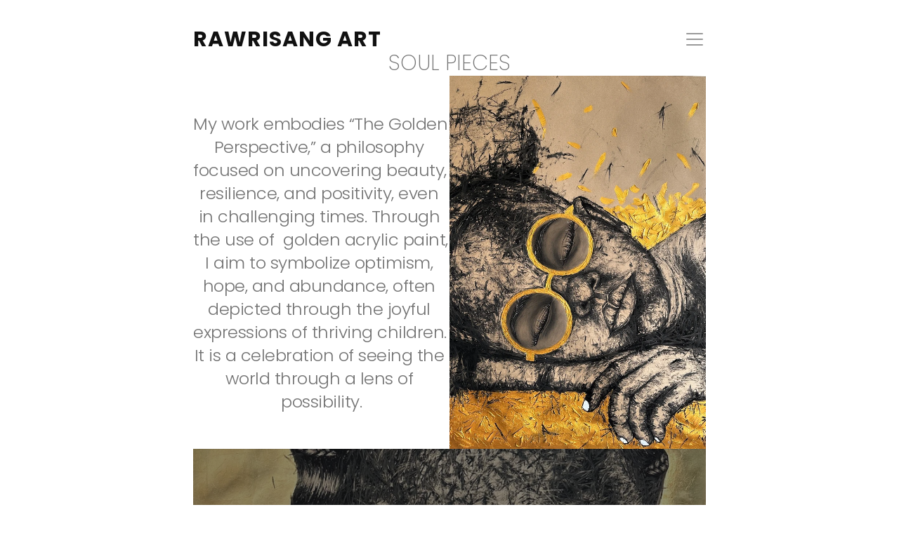

--- FILE ---
content_type: text/html
request_url: https://www.rawrisangart.com/
body_size: 19227
content:
<!doctype html>
<!-- ✨ Built with Framer • https://www.framer.com/ -->
<html lang="en-GB">
<head>
    <meta charset="utf-8">
    
    
    
    <!-- Start of headStart -->
    
    <!-- End of headStart -->
    <meta name="viewport" content="width=device-width">
    <meta name="generator" content="Framer a44d8cf">
    <title>Rawrisang Art</title>
    <meta name="description" content="Visual Art in South Africa">
    <meta name="framer-search-index" content="https://framerusercontent.com/sites/40WaA0amvQHa5fWn8rHBSQ/searchIndex-Z7vcydwa4X1g.json">
    <meta name="framer-search-index-fallback" content="https://framerusercontent.com/sites/40WaA0amvQHa5fWn8rHBSQ/searchIndex-MlkYT7FK7dsO.json">
    <link href="https://framerusercontent.com/images/CWhIo7oSZZuqQrlIjIz1rMz4.jpeg" rel="icon" media="(prefers-color-scheme: light)">
    <link href="https://framerusercontent.com/images/CWhIo7oSZZuqQrlIjIz1rMz4.jpeg" rel="icon" media="(prefers-color-scheme: dark)">
    <!-- Open Graph / Facebook -->
    <meta property="og:type" content="website">
    <meta property="og:title" content="Rawrisang Art">
    <meta property="og:description" content="Visual Art in South Africa">
    <meta property="og:image" content="https://framerusercontent.com/assets/RVRJPTPPDIYwxjbydxN407xv47w.jpg">
    <!-- Twitter -->
    <meta name="twitter:card" content="summary_large_image">
    <meta name="twitter:title" content="Rawrisang Art">
    <meta name="twitter:description" content="Visual Art in South Africa">
    <meta name="twitter:image" content="https://framerusercontent.com/assets/RVRJPTPPDIYwxjbydxN407xv47w.jpg">
    
    <link href="https://fonts.gstatic.com" rel="preconnect" crossorigin>
    <meta name="robots" content="max-image-preview:large"><link rel="canonical" href="https://www.rawrisangart.com/"><meta property="og:url" content="https://www.rawrisangart.com/"><style data-framer-breakpoint-css>@media(min-width: 1440px){.hidden-oztdbq{display:none!important}}@media(min-width: 810px) and (max-width: 1439px){.hidden-te04rq{display:none!important}}@media(max-width: 809px){.hidden-p9tgls{display:none!important}}</style><style data-framer-css-ssr-minified data-framer-components="framer-lib-cursors-host framer-Qh3J9 PropertyOverrides framer-fiBjq framer-GmPtP">html,body,#main{margin:0;padding:0;box-sizing:border-box}:root{-webkit-font-smoothing:antialiased;-moz-osx-font-smoothing:grayscale}*{box-sizing:border-box;-webkit-font-smoothing:inherit}h1,h2,h3,h4,h5,h6,p,figure{margin:0}body,input,textarea,select,button{font-size:12px;font-family:sans-serif}@font-face{font-family:Manrope;font-style:normal;font-weight:800;font-display:swap;src:url(https://fonts.gstatic.com/s/manrope/v19/xn7_YHE41ni1AdIRqAuZuw1Bx9mbZk59E9_P-bnBeA.woff2) format("woff2");unicode-range:U+0460-052F,U+1C80-1C8A,U+20B4,U+2DE0-2DFF,U+A640-A69F,U+FE2E-FE2F}@font-face{font-family:Manrope;font-style:normal;font-weight:800;font-display:swap;src:url(https://fonts.gstatic.com/s/manrope/v19/xn7_YHE41ni1AdIRqAuZuw1Bx9mbZk59E9_G-bnBeA.woff2) format("woff2");unicode-range:U+0301,U+0400-045F,U+0490-0491,U+04B0-04B1,U+2116}@font-face{font-family:Manrope;font-style:normal;font-weight:800;font-display:swap;src:url(https://fonts.gstatic.com/s/manrope/v19/xn7_YHE41ni1AdIRqAuZuw1Bx9mbZk59E9_B-bnBeA.woff2) format("woff2");unicode-range:U+0370-0377,U+037A-037F,U+0384-038A,U+038C,U+038E-03A1,U+03A3-03FF}@font-face{font-family:Manrope;font-style:normal;font-weight:800;font-display:swap;src:url(https://fonts.gstatic.com/s/manrope/v19/xn7_YHE41ni1AdIRqAuZuw1Bx9mbZk59E9_N-bnBeA.woff2) format("woff2");unicode-range:U+0102-0103,U+0110-0111,U+0128-0129,U+0168-0169,U+01A0-01A1,U+01AF-01B0,U+0300-0301,U+0303-0304,U+0308-0309,U+0323,U+0329,U+1EA0-1EF9,U+20AB}@font-face{font-family:Manrope;font-style:normal;font-weight:800;font-display:swap;src:url(https://fonts.gstatic.com/s/manrope/v19/xn7_YHE41ni1AdIRqAuZuw1Bx9mbZk59E9_M-bnBeA.woff2) format("woff2");unicode-range:U+0100-02BA,U+02BD-02C5,U+02C7-02CC,U+02CE-02D7,U+02DD-02FF,U+0304,U+0308,U+0329,U+1D00-1DBF,U+1E00-1E9F,U+1EF2-1EFF,U+2020,U+20A0-20AB,U+20AD-20C0,U+2113,U+2C60-2C7F,U+A720-A7FF}@font-face{font-family:Manrope;font-style:normal;font-weight:800;font-display:swap;src:url(https://fonts.gstatic.com/s/manrope/v19/xn7_YHE41ni1AdIRqAuZuw1Bx9mbZk59E9_C-bk.woff2) format("woff2");unicode-range:U+0000-00FF,U+0131,U+0152-0153,U+02BB-02BC,U+02C6,U+02DA,U+02DC,U+0304,U+0308,U+0329,U+2000-206F,U+20AC,U+2122,U+2191,U+2193,U+2212,U+2215,U+FEFF,U+FFFD}@font-face{font-family:Poppins;font-style:normal;font-weight:300;font-display:swap;src:url(https://fonts.gstatic.com/s/poppins/v23/pxiByp8kv8JHgFVrLDz8Z11lFc-K.woff2) format("woff2");unicode-range:U+0900-097F,U+1CD0-1CF9,U+200C-200D,U+20A8,U+20B9,U+20F0,U+25CC,U+A830-A839,U+A8E0-A8FF,U+11B00-11B09}@font-face{font-family:Poppins;font-style:normal;font-weight:300;font-display:swap;src:url(https://fonts.gstatic.com/s/poppins/v23/pxiByp8kv8JHgFVrLDz8Z1JlFc-K.woff2) format("woff2");unicode-range:U+0100-02BA,U+02BD-02C5,U+02C7-02CC,U+02CE-02D7,U+02DD-02FF,U+0304,U+0308,U+0329,U+1D00-1DBF,U+1E00-1E9F,U+1EF2-1EFF,U+2020,U+20A0-20AB,U+20AD-20C0,U+2113,U+2C60-2C7F,U+A720-A7FF}@font-face{font-family:Poppins;font-style:normal;font-weight:300;font-display:swap;src:url(https://fonts.gstatic.com/s/poppins/v23/pxiByp8kv8JHgFVrLDz8Z1xlFQ.woff2) format("woff2");unicode-range:U+0000-00FF,U+0131,U+0152-0153,U+02BB-02BC,U+02C6,U+02DA,U+02DC,U+0304,U+0308,U+0329,U+2000-206F,U+20AC,U+2122,U+2191,U+2193,U+2212,U+2215,U+FEFF,U+FFFD}@font-face{font-family:Poppins;font-style:normal;font-weight:600;font-display:swap;src:url(https://fonts.gstatic.com/s/poppins/v23/pxiByp8kv8JHgFVrLEj6Z11lFc-K.woff2) format("woff2");unicode-range:U+0900-097F,U+1CD0-1CF9,U+200C-200D,U+20A8,U+20B9,U+20F0,U+25CC,U+A830-A839,U+A8E0-A8FF,U+11B00-11B09}@font-face{font-family:Poppins;font-style:normal;font-weight:600;font-display:swap;src:url(https://fonts.gstatic.com/s/poppins/v23/pxiByp8kv8JHgFVrLEj6Z1JlFc-K.woff2) format("woff2");unicode-range:U+0100-02BA,U+02BD-02C5,U+02C7-02CC,U+02CE-02D7,U+02DD-02FF,U+0304,U+0308,U+0329,U+1D00-1DBF,U+1E00-1E9F,U+1EF2-1EFF,U+2020,U+20A0-20AB,U+20AD-20C0,U+2113,U+2C60-2C7F,U+A720-A7FF}@font-face{font-family:Poppins;font-style:normal;font-weight:600;font-display:swap;src:url(https://fonts.gstatic.com/s/poppins/v23/pxiByp8kv8JHgFVrLEj6Z1xlFQ.woff2) format("woff2");unicode-range:U+0000-00FF,U+0131,U+0152-0153,U+02BB-02BC,U+02C6,U+02DA,U+02DC,U+0304,U+0308,U+0329,U+2000-206F,U+20AC,U+2122,U+2191,U+2193,U+2212,U+2215,U+FEFF,U+FFFD}@font-face{font-family:Poppins;font-style:normal;font-weight:700;font-display:swap;src:url(https://fonts.gstatic.com/s/poppins/v23/pxiByp8kv8JHgFVrLCz7Z11lFc-K.woff2) format("woff2");unicode-range:U+0900-097F,U+1CD0-1CF9,U+200C-200D,U+20A8,U+20B9,U+20F0,U+25CC,U+A830-A839,U+A8E0-A8FF,U+11B00-11B09}@font-face{font-family:Poppins;font-style:normal;font-weight:700;font-display:swap;src:url(https://fonts.gstatic.com/s/poppins/v23/pxiByp8kv8JHgFVrLCz7Z1JlFc-K.woff2) format("woff2");unicode-range:U+0100-02BA,U+02BD-02C5,U+02C7-02CC,U+02CE-02D7,U+02DD-02FF,U+0304,U+0308,U+0329,U+1D00-1DBF,U+1E00-1E9F,U+1EF2-1EFF,U+2020,U+20A0-20AB,U+20AD-20C0,U+2113,U+2C60-2C7F,U+A720-A7FF}@font-face{font-family:Poppins;font-style:normal;font-weight:700;font-display:swap;src:url(https://fonts.gstatic.com/s/poppins/v23/pxiByp8kv8JHgFVrLCz7Z1xlFQ.woff2) format("woff2");unicode-range:U+0000-00FF,U+0131,U+0152-0153,U+02BB-02BC,U+02C6,U+02DA,U+02DC,U+0304,U+0308,U+0329,U+2000-206F,U+20AC,U+2122,U+2191,U+2193,U+2212,U+2215,U+FEFF,U+FFFD}@font-face{font-family:Poppins;font-style:normal;font-weight:200;font-display:block;src:url(https://fonts.gstatic.com/s/poppins/v23/pxiByp8kv8JHgFVrLFj_Z11lFc-K.woff2) format("woff2");unicode-range:U+0900-097F,U+1CD0-1CF9,U+200C-200D,U+20A8,U+20B9,U+20F0,U+25CC,U+A830-A839,U+A8E0-A8FF,U+11B00-11B09}@font-face{font-family:Poppins;font-style:normal;font-weight:200;font-display:block;src:url(https://fonts.gstatic.com/s/poppins/v23/pxiByp8kv8JHgFVrLFj_Z1JlFc-K.woff2) format("woff2");unicode-range:U+0100-02BA,U+02BD-02C5,U+02C7-02CC,U+02CE-02D7,U+02DD-02FF,U+0304,U+0308,U+0329,U+1D00-1DBF,U+1E00-1E9F,U+1EF2-1EFF,U+2020,U+20A0-20AB,U+20AD-20C0,U+2113,U+2C60-2C7F,U+A720-A7FF}@font-face{font-family:Poppins;font-style:normal;font-weight:200;font-display:block;src:url(https://fonts.gstatic.com/s/poppins/v23/pxiByp8kv8JHgFVrLFj_Z1xlFQ.woff2) format("woff2");unicode-range:U+0000-00FF,U+0131,U+0152-0153,U+02BB-02BC,U+02C6,U+02DA,U+02DC,U+0304,U+0308,U+0329,U+2000-206F,U+20AC,U+2122,U+2191,U+2193,U+2212,U+2215,U+FEFF,U+FFFD}@font-face{font-family:Inter;src:url(https://framerusercontent.com/assets/5A3Ce6C9YYmCjpQx9M4inSaKU.woff2);font-display:swap;font-style:normal;font-weight:500;unicode-range:U+0460-052F,U+1C80-1C88,U+20B4,U+2DE0-2DFF,U+A640-A69F,U+FE2E-FE2F}@font-face{font-family:Inter;src:url(https://framerusercontent.com/assets/Qx95Xyt0Ka3SGhinnbXIGpEIyP4.woff2);font-display:swap;font-style:normal;font-weight:500;unicode-range:U+0301,U+0400-045F,U+0490-0491,U+04B0-04B1,U+2116}@font-face{font-family:Inter;src:url(https://framerusercontent.com/assets/6mJuEAguuIuMog10gGvH5d3cl8.woff2);font-display:swap;font-style:normal;font-weight:500;unicode-range:U+1F00-1FFF}@font-face{font-family:Inter;src:url(https://framerusercontent.com/assets/xYYWaj7wCU5zSQH0eXvSaS19wo.woff2);font-display:swap;font-style:normal;font-weight:500;unicode-range:U+0370-03FF}@font-face{font-family:Inter;src:url(https://framerusercontent.com/assets/otTaNuNpVK4RbdlT7zDDdKvQBA.woff2);font-display:swap;font-style:normal;font-weight:500;unicode-range:U+0100-024F,U+0259,U+1E00-1EFF,U+2020,U+20A0-20AB,U+20AD-20CF,U+2113,U+2C60-2C7F,U+A720-A7FF}@font-face{font-family:Inter;src:url(https://framerusercontent.com/assets/d3tHnaQIAeqiE5hGcRw4mmgWYU.woff2);font-display:swap;font-style:normal;font-weight:500;unicode-range:U+0000-00FF,U+0131,U+0152-0153,U+02BB-02BC,U+02C6,U+02DA,U+02DC,U+2000-206F,U+2074,U+20AC,U+2122,U+2191,U+2193,U+2212,U+2215,U+FEFF,U+FFFD}@font-face{font-family:Inter;src:url(https://framerusercontent.com/assets/DolVirEGb34pEXEp8t8FQBSK4.woff2);font-display:swap;font-style:normal;font-weight:500;unicode-range:U+0102-0103,U+0110-0111,U+0128-0129,U+0168-0169,U+01A0-01A1,U+01AF-01B0,U+1EA0-1EF9,U+20AB}@font-face{font-family:Inter;src:url(https://framerusercontent.com/assets/DpPBYI0sL4fYLgAkX8KXOPVt7c.woff2);font-display:swap;font-style:normal;font-weight:700;unicode-range:U+0460-052F,U+1C80-1C88,U+20B4,U+2DE0-2DFF,U+A640-A69F,U+FE2E-FE2F}@font-face{font-family:Inter;src:url(https://framerusercontent.com/assets/4RAEQdEOrcnDkhHiiCbJOw92Lk.woff2);font-display:swap;font-style:normal;font-weight:700;unicode-range:U+0301,U+0400-045F,U+0490-0491,U+04B0-04B1,U+2116}@font-face{font-family:Inter;src:url(https://framerusercontent.com/assets/1K3W8DizY3v4emK8Mb08YHxTbs.woff2);font-display:swap;font-style:normal;font-weight:700;unicode-range:U+1F00-1FFF}@font-face{font-family:Inter;src:url(https://framerusercontent.com/assets/tUSCtfYVM1I1IchuyCwz9gDdQ.woff2);font-display:swap;font-style:normal;font-weight:700;unicode-range:U+0370-03FF}@font-face{font-family:Inter;src:url(https://framerusercontent.com/assets/VgYFWiwsAC5OYxAycRXXvhze58.woff2);font-display:swap;font-style:normal;font-weight:700;unicode-range:U+0100-024F,U+0259,U+1E00-1EFF,U+2020,U+20A0-20AB,U+20AD-20CF,U+2113,U+2C60-2C7F,U+A720-A7FF}@font-face{font-family:Inter;src:url(https://framerusercontent.com/assets/DXD0Q7LSl7HEvDzucnyLnGBHM.woff2);font-display:swap;font-style:normal;font-weight:700;unicode-range:U+0000-00FF,U+0131,U+0152-0153,U+02BB-02BC,U+02C6,U+02DA,U+02DC,U+2000-206F,U+2074,U+20AC,U+2122,U+2191,U+2193,U+2212,U+2215,U+FEFF,U+FFFD}@font-face{font-family:Inter;src:url(https://framerusercontent.com/assets/GIryZETIX4IFypco5pYZONKhJIo.woff2);font-display:swap;font-style:normal;font-weight:700;unicode-range:U+0102-0103,U+0110-0111,U+0128-0129,U+0168-0169,U+01A0-01A1,U+01AF-01B0,U+1EA0-1EF9,U+20AB}@font-face{font-family:Inter;src:url(https://framerusercontent.com/assets/5vvr9Vy74if2I6bQbJvbw7SY1pQ.woff2);font-display:swap;font-style:normal;font-weight:400;unicode-range:U+0460-052F,U+1C80-1C88,U+20B4,U+2DE0-2DFF,U+A640-A69F,U+FE2E-FE2F}@font-face{font-family:Inter;src:url(https://framerusercontent.com/assets/EOr0mi4hNtlgWNn9if640EZzXCo.woff2);font-display:swap;font-style:normal;font-weight:400;unicode-range:U+0301,U+0400-045F,U+0490-0491,U+04B0-04B1,U+2116}@font-face{font-family:Inter;src:url(https://framerusercontent.com/assets/Y9k9QrlZAqio88Klkmbd8VoMQc.woff2);font-display:swap;font-style:normal;font-weight:400;unicode-range:U+1F00-1FFF}@font-face{font-family:Inter;src:url(https://framerusercontent.com/assets/OYrD2tBIBPvoJXiIHnLoOXnY9M.woff2);font-display:swap;font-style:normal;font-weight:400;unicode-range:U+0370-03FF}@font-face{font-family:Inter;src:url(https://framerusercontent.com/assets/JeYwfuaPfZHQhEG8U5gtPDZ7WQ.woff2);font-display:swap;font-style:normal;font-weight:400;unicode-range:U+0100-024F,U+0259,U+1E00-1EFF,U+2020,U+20A0-20AB,U+20AD-20CF,U+2113,U+2C60-2C7F,U+A720-A7FF}@font-face{font-family:Inter;src:url(https://framerusercontent.com/assets/vQyevYAyHtARFwPqUzQGpnDs.woff2);font-display:swap;font-style:normal;font-weight:400;unicode-range:U+0000-00FF,U+0131,U+0152-0153,U+02BB-02BC,U+02C6,U+02DA,U+02DC,U+2000-206F,U+2074,U+20AC,U+2122,U+2191,U+2193,U+2212,U+2215,U+FEFF,U+FFFD}@font-face{font-family:Inter;src:url(https://framerusercontent.com/assets/b6Y37FthZeALduNqHicBT6FutY.woff2);font-display:swap;font-style:normal;font-weight:400;unicode-range:U+0102-0103,U+0110-0111,U+0128-0129,U+0168-0169,U+01A0-01A1,U+01AF-01B0,U+1EA0-1EF9,U+20AB}@font-face{font-family:Inter;src:url(https://framerusercontent.com/assets/GrgcKwrN6d3Uz8EwcLHZxwEfC4.woff2);font-display:swap;font-style:normal;font-weight:400;unicode-range:U+0000-00FF,U+0131,U+0152-0153,U+02BB-02BC,U+02C6,U+02DA,U+02DC,U+2000-206F,U+2070,U+2074-207E,U+2080-208E,U+20AC,U+2122,U+2191,U+2193,U+2212,U+2215,U+FEFF,U+FFFD}@font-face{font-family:Inter;src:url(https://framerusercontent.com/assets/NXxvFRoY5LDh3yCm7MEP2jqYk.woff2);font-display:block;font-style:normal;font-weight:100;unicode-range:U+0460-052F,U+1C80-1C88,U+20B4,U+2DE0-2DFF,U+A640-A69F,U+FE2E-FE2F}@font-face{font-family:Inter;src:url(https://framerusercontent.com/assets/5CcgcVyoWSqO1THBiISd6oCog.woff2);font-display:block;font-style:normal;font-weight:100;unicode-range:U+0301,U+0400-045F,U+0490-0491,U+04B0-04B1,U+2116}@font-face{font-family:Inter;src:url(https://framerusercontent.com/assets/MF544SVCvk3yNpLIz3pwDXFZPKM.woff2);font-display:block;font-style:normal;font-weight:100;unicode-range:U+1F00-1FFF}@font-face{font-family:Inter;src:url(https://framerusercontent.com/assets/TNtxudDBkAm2RXdtU3rvTBwoM.woff2);font-display:block;font-style:normal;font-weight:100;unicode-range:U+0370-03FF}@font-face{font-family:Inter;src:url(https://framerusercontent.com/assets/fIabp4VN5z7iJ3lNOz9qfNeQHc.woff2);font-display:block;font-style:normal;font-weight:100;unicode-range:U+0100-024F,U+0259,U+1E00-1EFF,U+2020,U+20A0-20AB,U+20AD-20CF,U+2113,U+2C60-2C7F,U+A720-A7FF}@font-face{font-family:Inter;src:url(https://framerusercontent.com/assets/8kSLqTnVCEtjx0nu8PxTD4Nh5UU.woff2);font-display:block;font-style:normal;font-weight:100;unicode-range:U+0000-00FF,U+0131,U+0152-0153,U+02BB-02BC,U+02C6,U+02DA,U+02DC,U+2000-206F,U+2070,U+2074-207E,U+2080-208E,U+20AC,U+2122,U+2191,U+2193,U+2212,U+2215,U+FEFF,U+FFFD}@font-face{font-family:Inter;src:url(https://framerusercontent.com/assets/9iRSYClnXA0RMygyIn6yjjWXJw.woff2);font-display:block;font-style:normal;font-weight:100;unicode-range:U+0102-0103,U+0110-0111,U+0128-0129,U+0168-0169,U+01A0-01A1,U+01AF-01B0,U+1EA0-1EF9,U+20AB}@font-face{font-family:Inter;src:url(https://framerusercontent.com/assets/MVhJhYeDWxeyqT939zMNyw9p8.woff2);font-display:block;font-style:normal;font-weight:200;unicode-range:U+0460-052F,U+1C80-1C88,U+20B4,U+2DE0-2DFF,U+A640-A69F,U+FE2E-FE2F}@font-face{font-family:Inter;src:url(https://framerusercontent.com/assets/WXQXYfAQJIi2pCJACAfWWXfIDqI.woff2);font-display:block;font-style:normal;font-weight:200;unicode-range:U+0301,U+0400-045F,U+0490-0491,U+04B0-04B1,U+2116}@font-face{font-family:Inter;src:url(https://framerusercontent.com/assets/RJeJJARdrtNUtic58kOz7hIgBuE.woff2);font-display:block;font-style:normal;font-weight:200;unicode-range:U+1F00-1FFF}@font-face{font-family:Inter;src:url(https://framerusercontent.com/assets/4hBRAuM02i3fsxYDzyNvt5Az2so.woff2);font-display:block;font-style:normal;font-weight:200;unicode-range:U+0370-03FF}@font-face{font-family:Inter;src:url(https://framerusercontent.com/assets/fz1JbBffNGgK7BNUI1mmbFBlgA8.woff2);font-display:block;font-style:normal;font-weight:200;unicode-range:U+0100-024F,U+0259,U+1E00-1EFF,U+2020,U+20A0-20AB,U+20AD-20CF,U+2113,U+2C60-2C7F,U+A720-A7FF}@font-face{font-family:Inter;src:url(https://framerusercontent.com/assets/Z4sGWU2OKBoXPWulb5P25vULA.woff2);font-display:block;font-style:normal;font-weight:200;unicode-range:U+0000-00FF,U+0131,U+0152-0153,U+02BB-02BC,U+02C6,U+02DA,U+02DC,U+2000-206F,U+2070,U+2074-207E,U+2080-208E,U+20AC,U+2122,U+2191,U+2193,U+2212,U+2215,U+FEFF,U+FFFD}@font-face{font-family:Inter;src:url(https://framerusercontent.com/assets/eIZyQwIlHYR0mnMSneEDMtqBPgw.woff2);font-display:block;font-style:normal;font-weight:200;unicode-range:U+0102-0103,U+0110-0111,U+0128-0129,U+0168-0169,U+01A0-01A1,U+01AF-01B0,U+1EA0-1EF9,U+20AB}@font-face{font-family:Inter;src:url(https://framerusercontent.com/assets/BkDpl4ghaqvMi1btKFyG2tdbec.woff2);font-display:swap;font-style:normal;font-weight:300;unicode-range:U+0460-052F,U+1C80-1C88,U+20B4,U+2DE0-2DFF,U+A640-A69F,U+FE2E-FE2F}@font-face{font-family:Inter;src:url(https://framerusercontent.com/assets/zAMK70AQRFSShJgUiaR5IiIhgzk.woff2);font-display:swap;font-style:normal;font-weight:300;unicode-range:U+0301,U+0400-045F,U+0490-0491,U+04B0-04B1,U+2116}@font-face{font-family:Inter;src:url(https://framerusercontent.com/assets/IETjvc5qzUaRoaruDpPSwCUM8.woff2);font-display:swap;font-style:normal;font-weight:300;unicode-range:U+1F00-1FFF}@font-face{font-family:Inter;src:url(https://framerusercontent.com/assets/oLCoaT3ioA0fHdJnWR9W6k7NY.woff2);font-display:swap;font-style:normal;font-weight:300;unicode-range:U+0370-03FF}@font-face{font-family:Inter;src:url(https://framerusercontent.com/assets/Sj0PCHQSBjFmEp6NBWg6FNaKc.woff2);font-display:swap;font-style:normal;font-weight:300;unicode-range:U+0100-024F,U+0259,U+1E00-1EFF,U+2020,U+20A0-20AB,U+20AD-20CF,U+2113,U+2C60-2C7F,U+A720-A7FF}@font-face{font-family:Inter;src:url(https://framerusercontent.com/assets/aqiiD4LUKkKzXdjGL5UzHq8bo5w.woff2);font-display:swap;font-style:normal;font-weight:300;unicode-range:U+0000-00FF,U+0131,U+0152-0153,U+02BB-02BC,U+02C6,U+02DA,U+02DC,U+2000-206F,U+2070,U+2074-207E,U+2080-208E,U+20AC,U+2122,U+2191,U+2193,U+2212,U+2215,U+FEFF,U+FFFD}@font-face{font-family:Inter;src:url(https://framerusercontent.com/assets/H4TfENUY1rh8R9UaSD6vngjJP3M.woff2);font-display:swap;font-style:normal;font-weight:300;unicode-range:U+0102-0103,U+0110-0111,U+0128-0129,U+0168-0169,U+01A0-01A1,U+01AF-01B0,U+1EA0-1EF9,U+20AB}@font-face{font-family:Inter;src:url(https://framerusercontent.com/assets/UjlFhCnUjxhNfep4oYBPqnEssyo.woff2);font-display:swap;font-style:normal;font-weight:500;unicode-range:U+0000-00FF,U+0131,U+0152-0153,U+02BB-02BC,U+02C6,U+02DA,U+02DC,U+2000-206F,U+2070,U+2074-207E,U+2080-208E,U+20AC,U+2122,U+2191,U+2193,U+2212,U+2215,U+FEFF,U+FFFD}@font-face{font-family:Inter;src:url(https://framerusercontent.com/assets/hyOgCu0Xnghbimh0pE8QTvtt2AU.woff2);font-display:swap;font-style:normal;font-weight:600;unicode-range:U+0460-052F,U+1C80-1C88,U+20B4,U+2DE0-2DFF,U+A640-A69F,U+FE2E-FE2F}@font-face{font-family:Inter;src:url(https://framerusercontent.com/assets/NeGmSOXrPBfEFIy5YZeHq17LEDA.woff2);font-display:swap;font-style:normal;font-weight:600;unicode-range:U+0301,U+0400-045F,U+0490-0491,U+04B0-04B1,U+2116}@font-face{font-family:Inter;src:url(https://framerusercontent.com/assets/oYaAX5himiTPYuN8vLWnqBbfD2s.woff2);font-display:swap;font-style:normal;font-weight:600;unicode-range:U+1F00-1FFF}@font-face{font-family:Inter;src:url(https://framerusercontent.com/assets/lEJLP4R0yuCaMCjSXYHtJw72M.woff2);font-display:swap;font-style:normal;font-weight:600;unicode-range:U+0370-03FF}@font-face{font-family:Inter;src:url(https://framerusercontent.com/assets/cRJyLNuTJR5jbyKzGi33wU9cqIQ.woff2);font-display:swap;font-style:normal;font-weight:600;unicode-range:U+0100-024F,U+0259,U+1E00-1EFF,U+2020,U+20A0-20AB,U+20AD-20CF,U+2113,U+2C60-2C7F,U+A720-A7FF}@font-face{font-family:Inter;src:url(https://framerusercontent.com/assets/yDtI2UI8XcEg1W2je9XPN3Noo.woff2);font-display:swap;font-style:normal;font-weight:600;unicode-range:U+0000-00FF,U+0131,U+0152-0153,U+02BB-02BC,U+02C6,U+02DA,U+02DC,U+2000-206F,U+2070,U+2074-207E,U+2080-208E,U+20AC,U+2122,U+2191,U+2193,U+2212,U+2215,U+FEFF,U+FFFD}@font-face{font-family:Inter;src:url(https://framerusercontent.com/assets/A0Wcc7NgXMjUuFdquHDrIZpzZw0.woff2);font-display:swap;font-style:normal;font-weight:600;unicode-range:U+0102-0103,U+0110-0111,U+0128-0129,U+0168-0169,U+01A0-01A1,U+01AF-01B0,U+1EA0-1EF9,U+20AB}@font-face{font-family:Inter;src:url(https://framerusercontent.com/assets/VgYFWiwsAC5OYxAycRXXvhze58.woff2);font-display:swap;font-style:normal;font-weight:700;unicode-range:U+0000-00FF,U+0131,U+0152-0153,U+02BB-02BC,U+02C6,U+02DA,U+02DC,U+2000-206F,U+2070,U+2074-207E,U+2080-208E,U+20AC,U+2122,U+2191,U+2193,U+2212,U+2215,U+FEFF,U+FFFD}@font-face{font-family:Inter;src:url(https://framerusercontent.com/assets/PONfPc6h4EPYwJliXQBmjVx7QxI.woff2);font-display:swap;font-style:normal;font-weight:800;unicode-range:U+0460-052F,U+1C80-1C88,U+20B4,U+2DE0-2DFF,U+A640-A69F,U+FE2E-FE2F}@font-face{font-family:Inter;src:url(https://framerusercontent.com/assets/zsnJN7Z1wdzUvepJniD3rbvJIyU.woff2);font-display:swap;font-style:normal;font-weight:800;unicode-range:U+0301,U+0400-045F,U+0490-0491,U+04B0-04B1,U+2116}@font-face{font-family:Inter;src:url(https://framerusercontent.com/assets/UrzZBOy7RyJEWAZGduzOeHiHuY.woff2);font-display:swap;font-style:normal;font-weight:800;unicode-range:U+1F00-1FFF}@font-face{font-family:Inter;src:url(https://framerusercontent.com/assets/996sR9SfSDuYELz8oHhDOcErkY.woff2);font-display:swap;font-style:normal;font-weight:800;unicode-range:U+0370-03FF}@font-face{font-family:Inter;src:url(https://framerusercontent.com/assets/ftN1HpyPVJEoEb4q36SOrNdLXU.woff2);font-display:swap;font-style:normal;font-weight:800;unicode-range:U+0100-024F,U+0259,U+1E00-1EFF,U+2020,U+20A0-20AB,U+20AD-20CF,U+2113,U+2C60-2C7F,U+A720-A7FF}@font-face{font-family:Inter;src:url(https://framerusercontent.com/assets/Mput0MSwESKlJ6TMz9MPDXhgrk.woff2);font-display:swap;font-style:normal;font-weight:800;unicode-range:U+0000-00FF,U+0131,U+0152-0153,U+02BB-02BC,U+02C6,U+02DA,U+02DC,U+2000-206F,U+2070,U+2074-207E,U+2080-208E,U+20AC,U+2122,U+2191,U+2193,U+2212,U+2215,U+FEFF,U+FFFD}@font-face{font-family:Inter;src:url(https://framerusercontent.com/assets/JAur4lGGSGRGyrFi59JSIKqVgU.woff2);font-display:swap;font-style:normal;font-weight:800;unicode-range:U+0102-0103,U+0110-0111,U+0128-0129,U+0168-0169,U+01A0-01A1,U+01AF-01B0,U+1EA0-1EF9,U+20AB}@font-face{font-family:Inter;src:url(https://framerusercontent.com/assets/mkY5Sgyq51ik0AMrSBwhm9DJg.woff2);font-display:block;font-style:normal;font-weight:900;unicode-range:U+0460-052F,U+1C80-1C88,U+20B4,U+2DE0-2DFF,U+A640-A69F,U+FE2E-FE2F}@font-face{font-family:Inter;src:url(https://framerusercontent.com/assets/X5hj6qzcHUYv7h1390c8Rhm6550.woff2);font-display:block;font-style:normal;font-weight:900;unicode-range:U+0301,U+0400-045F,U+0490-0491,U+04B0-04B1,U+2116}@font-face{font-family:Inter;src:url(https://framerusercontent.com/assets/gQhNpS3tN86g8RcVKYUUaKt2oMQ.woff2);font-display:block;font-style:normal;font-weight:900;unicode-range:U+1F00-1FFF}@font-face{font-family:Inter;src:url(https://framerusercontent.com/assets/cugnVhSraaRyANCaUtI5FV17wk.woff2);font-display:block;font-style:normal;font-weight:900;unicode-range:U+0370-03FF}@font-face{font-family:Inter;src:url(https://framerusercontent.com/assets/5HcVoGak8k5agFJSaKa4floXVu0.woff2);font-display:block;font-style:normal;font-weight:900;unicode-range:U+0100-024F,U+0259,U+1E00-1EFF,U+2020,U+20A0-20AB,U+20AD-20CF,U+2113,U+2C60-2C7F,U+A720-A7FF}@font-face{font-family:Inter;src:url(https://framerusercontent.com/assets/rZ5DdENNqIdFTIyQQiP5isO7M.woff2);font-display:block;font-style:normal;font-weight:900;unicode-range:U+0000-00FF,U+0131,U+0152-0153,U+02BB-02BC,U+02C6,U+02DA,U+02DC,U+2000-206F,U+2070,U+2074-207E,U+2080-208E,U+20AC,U+2122,U+2191,U+2193,U+2212,U+2215,U+FEFF,U+FFFD}@font-face{font-family:Inter;src:url(https://framerusercontent.com/assets/P2Bw01CtL0b9wqygO0sSVogWbo.woff2);font-display:block;font-style:normal;font-weight:900;unicode-range:U+0102-0103,U+0110-0111,U+0128-0129,U+0168-0169,U+01A0-01A1,U+01AF-01B0,U+1EA0-1EF9,U+20AB}@font-face{font-family:Inter;src:url(https://framerusercontent.com/assets/YJsHMqeEm0oDHuxRTVCwg5eZuo.woff2);font-display:block;font-style:italic;font-weight:100;unicode-range:U+0460-052F,U+1C80-1C88,U+20B4,U+2DE0-2DFF,U+A640-A69F,U+FE2E-FE2F}@font-face{font-family:Inter;src:url(https://framerusercontent.com/assets/oJJMyJlDykMObEyb5VexHSxd24.woff2);font-display:block;font-style:italic;font-weight:100;unicode-range:U+0301,U+0400-045F,U+0490-0491,U+04B0-04B1,U+2116}@font-face{font-family:Inter;src:url(https://framerusercontent.com/assets/IpeaX0WzLaonj68howNZg4SJJaY.woff2);font-display:block;font-style:italic;font-weight:100;unicode-range:U+1F00-1FFF}@font-face{font-family:Inter;src:url(https://framerusercontent.com/assets/KCj1bV3vDXY5OLHttTeRYcu9J8.woff2);font-display:block;font-style:italic;font-weight:100;unicode-range:U+0370-03FF}@font-face{font-family:Inter;src:url(https://framerusercontent.com/assets/biaVHhOprxbHaR3dIP7Z8cYurHg.woff2);font-display:block;font-style:italic;font-weight:100;unicode-range:U+0100-024F,U+0259,U+1E00-1EFF,U+2020,U+20A0-20AB,U+20AD-20CF,U+2113,U+2C60-2C7F,U+A720-A7FF}@font-face{font-family:Inter;src:url(https://framerusercontent.com/assets/3on0VNjjmogkq1f9ziKFcrY72MI.woff2);font-display:block;font-style:italic;font-weight:100;unicode-range:U+0000-00FF,U+0131,U+0152-0153,U+02BB-02BC,U+02C6,U+02DA,U+02DC,U+2000-206F,U+2070,U+2074-207E,U+2080-208E,U+20AC,U+2122,U+2191,U+2193,U+2212,U+2215,U+FEFF,U+FFFD}@font-face{font-family:Inter;src:url(https://framerusercontent.com/assets/gNa011yWpVpNFgUhhSlDX8nUiPQ.woff2);font-display:block;font-style:italic;font-weight:100;unicode-range:U+0102-0103,U+0110-0111,U+0128-0129,U+0168-0169,U+01A0-01A1,U+01AF-01B0,U+1EA0-1EF9,U+20AB}@font-face{font-family:Inter;src:url(https://framerusercontent.com/assets/vpq17U0WM26sBGHgq9jnrUmUf8.woff2);font-display:block;font-style:italic;font-weight:200;unicode-range:U+0460-052F,U+1C80-1C88,U+20B4,U+2DE0-2DFF,U+A640-A69F,U+FE2E-FE2F}@font-face{font-family:Inter;src:url(https://framerusercontent.com/assets/bNYh7lNMEpOegeRYAtyGel1WqBE.woff2);font-display:block;font-style:italic;font-weight:200;unicode-range:U+0301,U+0400-045F,U+0490-0491,U+04B0-04B1,U+2116}@font-face{font-family:Inter;src:url(https://framerusercontent.com/assets/FBzcXZYmdulcZC0z278U6o0cw.woff2);font-display:block;font-style:italic;font-weight:200;unicode-range:U+1F00-1FFF}@font-face{font-family:Inter;src:url(https://framerusercontent.com/assets/ua60IRqWK94xCrq0SC639Hbsdjg.woff2);font-display:block;font-style:italic;font-weight:200;unicode-range:U+0370-03FF}@font-face{font-family:Inter;src:url(https://framerusercontent.com/assets/Pd8gNPn2dSCh4FyjWFw9PJysoQ.woff2);font-display:block;font-style:italic;font-weight:200;unicode-range:U+0100-024F,U+0259,U+1E00-1EFF,U+2020,U+20A0-20AB,U+20AD-20CF,U+2113,U+2C60-2C7F,U+A720-A7FF}@font-face{font-family:Inter;src:url(https://framerusercontent.com/assets/6OdIurwS6YHsVW2i5fR5CKn0gg.woff2);font-display:block;font-style:italic;font-weight:200;unicode-range:U+0000-00FF,U+0131,U+0152-0153,U+02BB-02BC,U+02C6,U+02DA,U+02DC,U+2000-206F,U+2070,U+2074-207E,U+2080-208E,U+20AC,U+2122,U+2191,U+2193,U+2212,U+2215,U+FEFF,U+FFFD}@font-face{font-family:Inter;src:url(https://framerusercontent.com/assets/DtVQjTG8OGGKnwKYrMHRZVCyo.woff2);font-display:block;font-style:italic;font-weight:200;unicode-range:U+0102-0103,U+0110-0111,U+0128-0129,U+0168-0169,U+01A0-01A1,U+01AF-01B0,U+1EA0-1EF9,U+20AB}@font-face{font-family:Inter;src:url(https://framerusercontent.com/assets/YYB6GZmCWnZq3RWZOghuZIOxQY.woff2);font-display:swap;font-style:italic;font-weight:300;unicode-range:U+0460-052F,U+1C80-1C88,U+20B4,U+2DE0-2DFF,U+A640-A69F,U+FE2E-FE2F}@font-face{font-family:Inter;src:url(https://framerusercontent.com/assets/miJTzODdiyIr3tRo9KEoqXXk2PM.woff2);font-display:swap;font-style:italic;font-weight:300;unicode-range:U+0301,U+0400-045F,U+0490-0491,U+04B0-04B1,U+2116}@font-face{font-family:Inter;src:url(https://framerusercontent.com/assets/6ZMhcggRFfEfbf7lncCpaUbA.woff2);font-display:swap;font-style:italic;font-weight:300;unicode-range:U+1F00-1FFF}@font-face{font-family:Inter;src:url(https://framerusercontent.com/assets/8sCN6PGUr4I8q5hC5twAXfcwqV0.woff2);font-display:swap;font-style:italic;font-weight:300;unicode-range:U+0370-03FF}@font-face{font-family:Inter;src:url(https://framerusercontent.com/assets/aUYDUTztS7anQw5JuwCncXeLOBY.woff2);font-display:swap;font-style:italic;font-weight:300;unicode-range:U+0100-024F,U+0259,U+1E00-1EFF,U+2020,U+20A0-20AB,U+20AD-20CF,U+2113,U+2C60-2C7F,U+A720-A7FF}@font-face{font-family:Inter;src:url(https://framerusercontent.com/assets/8mwKwShtYEXIZ5diRBT74yn9jdQ.woff2);font-display:swap;font-style:italic;font-weight:300;unicode-range:U+0000-00FF,U+0131,U+0152-0153,U+02BB-02BC,U+02C6,U+02DA,U+02DC,U+2000-206F,U+2070,U+2074-207E,U+2080-208E,U+20AC,U+2122,U+2191,U+2193,U+2212,U+2215,U+FEFF,U+FFFD}@font-face{font-family:Inter;src:url(https://framerusercontent.com/assets/yDiPvYxioBHsicnYxpPW35WQmx8.woff2);font-display:swap;font-style:italic;font-weight:300;unicode-range:U+0102-0103,U+0110-0111,U+0128-0129,U+0168-0169,U+01A0-01A1,U+01AF-01B0,U+1EA0-1EF9,U+20AB}@font-face{font-family:Inter;src:url(https://framerusercontent.com/assets/CfMzU8w2e7tHgF4T4rATMPuWosA.woff2);font-display:swap;font-style:italic;font-weight:400;unicode-range:U+0460-052F,U+1C80-1C88,U+20B4,U+2DE0-2DFF,U+A640-A69F,U+FE2E-FE2F}@font-face{font-family:Inter;src:url(https://framerusercontent.com/assets/867QObYax8ANsfX4TGEVU9YiCM.woff2);font-display:swap;font-style:italic;font-weight:400;unicode-range:U+0301,U+0400-045F,U+0490-0491,U+04B0-04B1,U+2116}@font-face{font-family:Inter;src:url(https://framerusercontent.com/assets/Oyn2ZbENFdnW7mt2Lzjk1h9Zb9k.woff2);font-display:swap;font-style:italic;font-weight:400;unicode-range:U+1F00-1FFF}@font-face{font-family:Inter;src:url(https://framerusercontent.com/assets/cdAe8hgZ1cMyLu9g005pAW3xMo.woff2);font-display:swap;font-style:italic;font-weight:400;unicode-range:U+0370-03FF}@font-face{font-family:Inter;src:url(https://framerusercontent.com/assets/DOfvtmE1UplCq161m6Hj8CSQYg.woff2);font-display:swap;font-style:italic;font-weight:400;unicode-range:U+0100-024F,U+0259,U+1E00-1EFF,U+2020,U+20A0-20AB,U+20AD-20CF,U+2113,U+2C60-2C7F,U+A720-A7FF}@font-face{font-family:Inter;src:url(https://framerusercontent.com/assets/pKRFNWFoZl77qYCAIp84lN1h944.woff2);font-display:swap;font-style:italic;font-weight:400;unicode-range:U+0000-00FF,U+0131,U+0152-0153,U+02BB-02BC,U+02C6,U+02DA,U+02DC,U+2000-206F,U+2070,U+2074-207E,U+2080-208E,U+20AC,U+2122,U+2191,U+2193,U+2212,U+2215,U+FEFF,U+FFFD}@font-face{font-family:Inter;src:url(https://framerusercontent.com/assets/tKtBcDnBMevsEEJKdNGhhkLzYo.woff2);font-display:swap;font-style:italic;font-weight:400;unicode-range:U+0102-0103,U+0110-0111,U+0128-0129,U+0168-0169,U+01A0-01A1,U+01AF-01B0,U+1EA0-1EF9,U+20AB}@font-face{font-family:Inter;src:url(https://framerusercontent.com/assets/khkJkwSL66WFg8SX6Wa726c.woff2);font-display:swap;font-style:italic;font-weight:500;unicode-range:U+0460-052F,U+1C80-1C88,U+20B4,U+2DE0-2DFF,U+A640-A69F,U+FE2E-FE2F}@font-face{font-family:Inter;src:url(https://framerusercontent.com/assets/0E7IMbDzcGABpBwwqNEt60wU0w.woff2);font-display:swap;font-style:italic;font-weight:500;unicode-range:U+0301,U+0400-045F,U+0490-0491,U+04B0-04B1,U+2116}@font-face{font-family:Inter;src:url(https://framerusercontent.com/assets/NTJ0nQgIF0gcDelS14zQ9NR9Q.woff2);font-display:swap;font-style:italic;font-weight:500;unicode-range:U+1F00-1FFF}@font-face{font-family:Inter;src:url(https://framerusercontent.com/assets/QrcNhgEPfRl0LS8qz5Ln8olanl8.woff2);font-display:swap;font-style:italic;font-weight:500;unicode-range:U+0370-03FF}@font-face{font-family:Inter;src:url(https://framerusercontent.com/assets/JEXmejW8mXOYMtt0hyRg811kHac.woff2);font-display:swap;font-style:italic;font-weight:500;unicode-range:U+0100-024F,U+0259,U+1E00-1EFF,U+2020,U+20A0-20AB,U+20AD-20CF,U+2113,U+2C60-2C7F,U+A720-A7FF}@font-face{font-family:Inter;src:url(https://framerusercontent.com/assets/Bo5CNzBv77CafbxOtKIkpw9egw.woff2);font-display:swap;font-style:italic;font-weight:500;unicode-range:U+0000-00FF,U+0131,U+0152-0153,U+02BB-02BC,U+02C6,U+02DA,U+02DC,U+2000-206F,U+2070,U+2074-207E,U+2080-208E,U+20AC,U+2122,U+2191,U+2193,U+2212,U+2215,U+FEFF,U+FFFD}@font-face{font-family:Inter;src:url(https://framerusercontent.com/assets/uy9s0iWuxiNnVt8EpTI3gzohpwo.woff2);font-display:swap;font-style:italic;font-weight:500;unicode-range:U+0102-0103,U+0110-0111,U+0128-0129,U+0168-0169,U+01A0-01A1,U+01AF-01B0,U+1EA0-1EF9,U+20AB}@font-face{font-family:Inter;src:url(https://framerusercontent.com/assets/vxBnBhH8768IFAXAb4Qf6wQHKs.woff2);font-display:swap;font-style:italic;font-weight:600;unicode-range:U+0460-052F,U+1C80-1C88,U+20B4,U+2DE0-2DFF,U+A640-A69F,U+FE2E-FE2F}@font-face{font-family:Inter;src:url(https://framerusercontent.com/assets/zSsEuoJdh8mcFVk976C05ZfQr8.woff2);font-display:swap;font-style:italic;font-weight:600;unicode-range:U+0301,U+0400-045F,U+0490-0491,U+04B0-04B1,U+2116}@font-face{font-family:Inter;src:url(https://framerusercontent.com/assets/b8ezwLrN7h2AUoPEENcsTMVJ0.woff2);font-display:swap;font-style:italic;font-weight:600;unicode-range:U+1F00-1FFF}@font-face{font-family:Inter;src:url(https://framerusercontent.com/assets/mvNEIBLyHbscgHtwfsByjXUz3XY.woff2);font-display:swap;font-style:italic;font-weight:600;unicode-range:U+0370-03FF}@font-face{font-family:Inter;src:url(https://framerusercontent.com/assets/6FI2EneKzM3qBy5foOZXey7coCA.woff2);font-display:swap;font-style:italic;font-weight:600;unicode-range:U+0100-024F,U+0259,U+1E00-1EFF,U+2020,U+20A0-20AB,U+20AD-20CF,U+2113,U+2C60-2C7F,U+A720-A7FF}@font-face{font-family:Inter;src:url(https://framerusercontent.com/assets/fuyXZpVvOjq8NesCOfgirHCWyg.woff2);font-display:swap;font-style:italic;font-weight:600;unicode-range:U+0000-00FF,U+0131,U+0152-0153,U+02BB-02BC,U+02C6,U+02DA,U+02DC,U+2000-206F,U+2070,U+2074-207E,U+2080-208E,U+20AC,U+2122,U+2191,U+2193,U+2212,U+2215,U+FEFF,U+FFFD}@font-face{font-family:Inter;src:url(https://framerusercontent.com/assets/NHHeAKJVP0ZWHk5YZnQQChIsBM.woff2);font-display:swap;font-style:italic;font-weight:600;unicode-range:U+0102-0103,U+0110-0111,U+0128-0129,U+0168-0169,U+01A0-01A1,U+01AF-01B0,U+1EA0-1EF9,U+20AB}@font-face{font-family:Inter;src:url(https://framerusercontent.com/assets/H89BbHkbHDzlxZzxi8uPzTsp90.woff2);font-display:swap;font-style:italic;font-weight:700;unicode-range:U+0460-052F,U+1C80-1C88,U+20B4,U+2DE0-2DFF,U+A640-A69F,U+FE2E-FE2F}@font-face{font-family:Inter;src:url(https://framerusercontent.com/assets/u6gJwDuwB143kpNK1T1MDKDWkMc.woff2);font-display:swap;font-style:italic;font-weight:700;unicode-range:U+0301,U+0400-045F,U+0490-0491,U+04B0-04B1,U+2116}@font-face{font-family:Inter;src:url(https://framerusercontent.com/assets/43sJ6MfOPh1LCJt46OvyDuSbA6o.woff2);font-display:swap;font-style:italic;font-weight:700;unicode-range:U+1F00-1FFF}@font-face{font-family:Inter;src:url(https://framerusercontent.com/assets/wccHG0r4gBDAIRhfHiOlq6oEkqw.woff2);font-display:swap;font-style:italic;font-weight:700;unicode-range:U+0370-03FF}@font-face{font-family:Inter;src:url(https://framerusercontent.com/assets/WZ367JPwf9bRW6LdTHN8rXgSjw.woff2);font-display:swap;font-style:italic;font-weight:700;unicode-range:U+0100-024F,U+0259,U+1E00-1EFF,U+2020,U+20A0-20AB,U+20AD-20CF,U+2113,U+2C60-2C7F,U+A720-A7FF}@font-face{font-family:Inter;src:url(https://framerusercontent.com/assets/ia3uin3hQWqDrVloC1zEtYHWw.woff2);font-display:swap;font-style:italic;font-weight:700;unicode-range:U+0000-00FF,U+0131,U+0152-0153,U+02BB-02BC,U+02C6,U+02DA,U+02DC,U+2000-206F,U+2070,U+2074-207E,U+2080-208E,U+20AC,U+2122,U+2191,U+2193,U+2212,U+2215,U+FEFF,U+FFFD}@font-face{font-family:Inter;src:url(https://framerusercontent.com/assets/2A4Xx7CngadFGlVV4xrO06OBHY.woff2);font-display:swap;font-style:italic;font-weight:700;unicode-range:U+0102-0103,U+0110-0111,U+0128-0129,U+0168-0169,U+01A0-01A1,U+01AF-01B0,U+1EA0-1EF9,U+20AB}@font-face{font-family:Inter;src:url(https://framerusercontent.com/assets/if4nAQEfO1l3iBiurvlUSTaMA.woff2);font-display:swap;font-style:italic;font-weight:800;unicode-range:U+0460-052F,U+1C80-1C88,U+20B4,U+2DE0-2DFF,U+A640-A69F,U+FE2E-FE2F}@font-face{font-family:Inter;src:url(https://framerusercontent.com/assets/GdJ7SQjcmkU1sz7lk5lMpKUlKY.woff2);font-display:swap;font-style:italic;font-weight:800;unicode-range:U+0301,U+0400-045F,U+0490-0491,U+04B0-04B1,U+2116}@font-face{font-family:Inter;src:url(https://framerusercontent.com/assets/sOA6LVskcCqlqggyjIZe0Zh39UQ.woff2);font-display:swap;font-style:italic;font-weight:800;unicode-range:U+1F00-1FFF}@font-face{font-family:Inter;src:url(https://framerusercontent.com/assets/zUCSsMbWBcHOQoATrhsPVigkc.woff2);font-display:swap;font-style:italic;font-weight:800;unicode-range:U+0370-03FF}@font-face{font-family:Inter;src:url(https://framerusercontent.com/assets/6eYp9yIAUvPZY7o0yfI4e2OP6g.woff2);font-display:swap;font-style:italic;font-weight:800;unicode-range:U+0100-024F,U+0259,U+1E00-1EFF,U+2020,U+20A0-20AB,U+20AD-20CF,U+2113,U+2C60-2C7F,U+A720-A7FF}@font-face{font-family:Inter;src:url(https://framerusercontent.com/assets/8AYN209PzikkmqPEbOGJlpgu6M.woff2);font-display:swap;font-style:italic;font-weight:800;unicode-range:U+0000-00FF,U+0131,U+0152-0153,U+02BB-02BC,U+02C6,U+02DA,U+02DC,U+2000-206F,U+2070,U+2074-207E,U+2080-208E,U+20AC,U+2122,U+2191,U+2193,U+2212,U+2215,U+FEFF,U+FFFD}@font-face{font-family:Inter;src:url(https://framerusercontent.com/assets/L9nHaKi7ULzGWchEehsfwttxOwM.woff2);font-display:swap;font-style:italic;font-weight:800;unicode-range:U+0102-0103,U+0110-0111,U+0128-0129,U+0168-0169,U+01A0-01A1,U+01AF-01B0,U+1EA0-1EF9,U+20AB}@font-face{font-family:Inter;src:url(https://framerusercontent.com/assets/05KsVHGDmqXSBXM4yRZ65P8i0s.woff2);font-display:block;font-style:italic;font-weight:900;unicode-range:U+0460-052F,U+1C80-1C88,U+20B4,U+2DE0-2DFF,U+A640-A69F,U+FE2E-FE2F}@font-face{font-family:Inter;src:url(https://framerusercontent.com/assets/ky8ovPukK4dJ1Pxq74qGhOqCYI.woff2);font-display:block;font-style:italic;font-weight:900;unicode-range:U+0301,U+0400-045F,U+0490-0491,U+04B0-04B1,U+2116}@font-face{font-family:Inter;src:url(https://framerusercontent.com/assets/vvNSqIj42qeQ2bvCRBIWKHscrc.woff2);font-display:block;font-style:italic;font-weight:900;unicode-range:U+1F00-1FFF}@font-face{font-family:Inter;src:url(https://framerusercontent.com/assets/3ZmXbBKToJifDV9gwcifVd1tEY.woff2);font-display:block;font-style:italic;font-weight:900;unicode-range:U+0370-03FF}@font-face{font-family:Inter;src:url(https://framerusercontent.com/assets/FNfhX3dt4ChuLJq2PwdlxHO7PU.woff2);font-display:block;font-style:italic;font-weight:900;unicode-range:U+0100-024F,U+0259,U+1E00-1EFF,U+2020,U+20A0-20AB,U+20AD-20CF,U+2113,U+2C60-2C7F,U+A720-A7FF}@font-face{font-family:Inter;src:url(https://framerusercontent.com/assets/gcnfba68tfm7qAyrWRCf9r34jg.woff2);font-display:block;font-style:italic;font-weight:900;unicode-range:U+0000-00FF,U+0131,U+0152-0153,U+02BB-02BC,U+02C6,U+02DA,U+02DC,U+2000-206F,U+2070,U+2074-207E,U+2080-208E,U+20AC,U+2122,U+2191,U+2193,U+2212,U+2215,U+FEFF,U+FFFD}@font-face{font-family:Inter;src:url(https://framerusercontent.com/assets/efTfQcBJ53kM2pB1hezSZ3RDUFs.woff2);font-display:block;font-style:italic;font-weight:900;unicode-range:U+0102-0103,U+0110-0111,U+0128-0129,U+0168-0169,U+01A0-01A1,U+01AF-01B0,U+1EA0-1EF9,U+20AB}@font-face{font-family:Inter Display;src:url(https://framerusercontent.com/assets/2uIBiALfCHVpWbHqRMZutfT7giU.woff2);font-display:swap;font-style:normal;font-weight:400;unicode-range:U+0460-052F,U+1C80-1C88,U+20B4,U+2DE0-2DFF,U+A640-A69F,U+FE2E-FE2F}@font-face{font-family:Inter Display;src:url(https://framerusercontent.com/assets/Zwfz6xbVe5pmcWRJRgBDHnMkOkI.woff2);font-display:swap;font-style:normal;font-weight:400;unicode-range:U+0301,U+0400-045F,U+0490-0491,U+04B0-04B1,U+2116}@font-face{font-family:Inter Display;src:url(https://framerusercontent.com/assets/U9LaDDmbRhzX3sB8g8glTy5feTE.woff2);font-display:swap;font-style:normal;font-weight:400;unicode-range:U+1F00-1FFF}@font-face{font-family:Inter Display;src:url(https://framerusercontent.com/assets/tVew2LzXJ1t7QfxP1gdTIdj2o0g.woff2);font-display:swap;font-style:normal;font-weight:400;unicode-range:U+0370-03FF}@font-face{font-family:Inter Display;src:url(https://framerusercontent.com/assets/DF7bjCRmStYPqSb945lAlMfCCVQ.woff2);font-display:swap;font-style:normal;font-weight:400;unicode-range:U+0100-024F,U+0259,U+1E00-1EFF,U+2020,U+20A0-20AB,U+20AD-20CF,U+2113,U+2C60-2C7F,U+A720-A7FF}@font-face{font-family:Inter Display;src:url(https://framerusercontent.com/assets/bHYNJqzTyl2lqvmMiRRS6Y16Es.woff2);font-display:swap;font-style:normal;font-weight:400;unicode-range:U+0000-00FF,U+0131,U+0152-0153,U+02BB-02BC,U+02C6,U+02DA,U+02DC,U+2000-206F,U+2070,U+2074-207E,U+2080-208E,U+20AC,U+2122,U+2191,U+2193,U+2212,U+2215,U+FEFF,U+FFFD}@font-face{font-family:Inter Display;src:url(https://framerusercontent.com/assets/vebZUMjGyKkYsfcY73iwWTzLNag.woff2);font-display:swap;font-style:normal;font-weight:400;unicode-range:U+0102-0103,U+0110-0111,U+0128-0129,U+0168-0169,U+01A0-01A1,U+01AF-01B0,U+1EA0-1EF9,U+20AB}@font-face{font-family:Inter Display;src:url(https://framerusercontent.com/assets/Vu4RH4OOAYHIXg4LpXVzNVmbpY.woff2);font-display:block;font-style:normal;font-weight:100;unicode-range:U+0460-052F,U+1C80-1C88,U+20B4,U+2DE0-2DFF,U+A640-A69F,U+FE2E-FE2F}@font-face{font-family:Inter Display;src:url(https://framerusercontent.com/assets/eOWZqb2nQ1SLbtYmcGBFYFSOE5U.woff2);font-display:block;font-style:normal;font-weight:100;unicode-range:U+0301,U+0400-045F,U+0490-0491,U+04B0-04B1,U+2116}@font-face{font-family:Inter Display;src:url(https://framerusercontent.com/assets/H0Z3dXk6VFBv9TPQedY7FZVVVQ.woff2);font-display:block;font-style:normal;font-weight:100;unicode-range:U+1F00-1FFF}@font-face{font-family:Inter Display;src:url(https://framerusercontent.com/assets/sMud1BrfhejzYfhsGoUtjWdRb90.woff2);font-display:block;font-style:normal;font-weight:100;unicode-range:U+0370-03FF}@font-face{font-family:Inter Display;src:url(https://framerusercontent.com/assets/SDel4nEmK9AyiBktaYZfYI9DrY.woff2);font-display:block;font-style:normal;font-weight:100;unicode-range:U+0100-024F,U+0259,U+1E00-1EFF,U+2020,U+20A0-20AB,U+20AD-20CF,U+2113,U+2C60-2C7F,U+A720-A7FF}@font-face{font-family:Inter Display;src:url(https://framerusercontent.com/assets/GoWsxcsKZ1Hiy2Y8l40zBgNwYvo.woff2);font-display:block;font-style:normal;font-weight:100;unicode-range:U+0000-00FF,U+0131,U+0152-0153,U+02BB-02BC,U+02C6,U+02DA,U+02DC,U+2000-206F,U+2070,U+2074-207E,U+2080-208E,U+20AC,U+2122,U+2191,U+2193,U+2212,U+2215,U+FEFF,U+FFFD}@font-face{font-family:Inter Display;src:url(https://framerusercontent.com/assets/iPDparXDXhfwSxmuiEXzr0b1vAU.woff2);font-display:block;font-style:normal;font-weight:100;unicode-range:U+0102-0103,U+0110-0111,U+0128-0129,U+0168-0169,U+01A0-01A1,U+01AF-01B0,U+1EA0-1EF9,U+20AB}@font-face{font-family:Inter Display;src:url(https://framerusercontent.com/assets/kZK78sVb0ChIxwI4EF00ArQvpu0.woff2);font-display:block;font-style:normal;font-weight:200;unicode-range:U+0460-052F,U+1C80-1C88,U+20B4,U+2DE0-2DFF,U+A640-A69F,U+FE2E-FE2F}@font-face{font-family:Inter Display;src:url(https://framerusercontent.com/assets/zLXnIInNs9VhCJZQ1B0FvHgtWDM.woff2);font-display:block;font-style:normal;font-weight:200;unicode-range:U+0301,U+0400-045F,U+0490-0491,U+04B0-04B1,U+2116}@font-face{font-family:Inter Display;src:url(https://framerusercontent.com/assets/yHa3FUh9QDCLkYGoHU44PsRbTI.woff2);font-display:block;font-style:normal;font-weight:200;unicode-range:U+1F00-1FFF}@font-face{font-family:Inter Display;src:url(https://framerusercontent.com/assets/w3wwH92cnNPcZVAf63gAmGQW0k.woff2);font-display:block;font-style:normal;font-weight:200;unicode-range:U+0370-03FF}@font-face{font-family:Inter Display;src:url(https://framerusercontent.com/assets/w9aHRXFhel7kScIgRMsPqEwE3AY.woff2);font-display:block;font-style:normal;font-weight:200;unicode-range:U+0100-024F,U+0259,U+1E00-1EFF,U+2020,U+20A0-20AB,U+20AD-20CF,U+2113,U+2C60-2C7F,U+A720-A7FF}@font-face{font-family:Inter Display;src:url(https://framerusercontent.com/assets/t5RNiwIqoB2GvYhcdv6NPQF6kfk.woff2);font-display:block;font-style:normal;font-weight:200;unicode-range:U+0000-00FF,U+0131,U+0152-0153,U+02BB-02BC,U+02C6,U+02DA,U+02DC,U+2000-206F,U+2070,U+2074-207E,U+2080-208E,U+20AC,U+2122,U+2191,U+2193,U+2212,U+2215,U+FEFF,U+FFFD}@font-face{font-family:Inter Display;src:url(https://framerusercontent.com/assets/eDNmF3DmGWYDX8NrhNZOl1SDyQ.woff2);font-display:block;font-style:normal;font-weight:200;unicode-range:U+0102-0103,U+0110-0111,U+0128-0129,U+0168-0169,U+01A0-01A1,U+01AF-01B0,U+1EA0-1EF9,U+20AB}@font-face{font-family:Inter Display;src:url(https://framerusercontent.com/assets/MaMAn5Jp5gJg1z3VaLH65QwWPLc.woff2);font-display:swap;font-style:normal;font-weight:300;unicode-range:U+0460-052F,U+1C80-1C88,U+20B4,U+2DE0-2DFF,U+A640-A69F,U+FE2E-FE2F}@font-face{font-family:Inter Display;src:url(https://framerusercontent.com/assets/fEqgEChcTaneQFxeugexHq7Bk.woff2);font-display:swap;font-style:normal;font-weight:300;unicode-range:U+0301,U+0400-045F,U+0490-0491,U+04B0-04B1,U+2116}@font-face{font-family:Inter Display;src:url(https://framerusercontent.com/assets/nL7d8Ph0ViwUQorApF89PoAagQI.woff2);font-display:swap;font-style:normal;font-weight:300;unicode-range:U+1F00-1FFF}@font-face{font-family:Inter Display;src:url(https://framerusercontent.com/assets/YOHXUQlY1iC2t7qT4HeLSoBDtn4.woff2);font-display:swap;font-style:normal;font-weight:300;unicode-range:U+0370-03FF}@font-face{font-family:Inter Display;src:url(https://framerusercontent.com/assets/TfzHIi6ZmZDuhnIFGcgM6Ipuim4.woff2);font-display:swap;font-style:normal;font-weight:300;unicode-range:U+0100-024F,U+0259,U+1E00-1EFF,U+2020,U+20A0-20AB,U+20AD-20CF,U+2113,U+2C60-2C7F,U+A720-A7FF}@font-face{font-family:Inter Display;src:url(https://framerusercontent.com/assets/CnMzVKZxLPB68RITfNGUfLe65m4.woff2);font-display:swap;font-style:normal;font-weight:300;unicode-range:U+0000-00FF,U+0131,U+0152-0153,U+02BB-02BC,U+02C6,U+02DA,U+02DC,U+2000-206F,U+2070,U+2074-207E,U+2080-208E,U+20AC,U+2122,U+2191,U+2193,U+2212,U+2215,U+FEFF,U+FFFD}@font-face{font-family:Inter Display;src:url(https://framerusercontent.com/assets/ub5XwqqEAMrXQz31ej6fNqbxnBc.woff2);font-display:swap;font-style:normal;font-weight:300;unicode-range:U+0102-0103,U+0110-0111,U+0128-0129,U+0168-0169,U+01A0-01A1,U+01AF-01B0,U+1EA0-1EF9,U+20AB}@font-face{font-family:Inter Display;src:url(https://framerusercontent.com/assets/ePuN3mCjzajIHnyCdvKBFiZkyY0.woff2);font-display:swap;font-style:normal;font-weight:500;unicode-range:U+0460-052F,U+1C80-1C88,U+20B4,U+2DE0-2DFF,U+A640-A69F,U+FE2E-FE2F}@font-face{font-family:Inter Display;src:url(https://framerusercontent.com/assets/V3j1L0o5vPFKe26Sw4HcpXCfHo.woff2);font-display:swap;font-style:normal;font-weight:500;unicode-range:U+0301,U+0400-045F,U+0490-0491,U+04B0-04B1,U+2116}@font-face{font-family:Inter Display;src:url(https://framerusercontent.com/assets/F3kdpd2N0cToWV5huaZjjgM.woff2);font-display:swap;font-style:normal;font-weight:500;unicode-range:U+1F00-1FFF}@font-face{font-family:Inter Display;src:url(https://framerusercontent.com/assets/0iDmxkizU9goZoclqIqsV5rvETU.woff2);font-display:swap;font-style:normal;font-weight:500;unicode-range:U+0370-03FF}@font-face{font-family:Inter Display;src:url(https://framerusercontent.com/assets/r0mv3NegmA0akcQsNFotG32Las.woff2);font-display:swap;font-style:normal;font-weight:500;unicode-range:U+0100-024F,U+0259,U+1E00-1EFF,U+2020,U+20A0-20AB,U+20AD-20CF,U+2113,U+2C60-2C7F,U+A720-A7FF}@font-face{font-family:Inter Display;src:url(https://framerusercontent.com/assets/iwWTDc49ENF2tCHbqlNARXw6Ug.woff2);font-display:swap;font-style:normal;font-weight:500;unicode-range:U+0000-00FF,U+0131,U+0152-0153,U+02BB-02BC,U+02C6,U+02DA,U+02DC,U+2000-206F,U+2070,U+2074-207E,U+2080-208E,U+20AC,U+2122,U+2191,U+2193,U+2212,U+2215,U+FEFF,U+FFFD}@font-face{font-family:Inter Display;src:url(https://framerusercontent.com/assets/Ii21jnSJkulBKsHHXKlapi7fv9w.woff2);font-display:swap;font-style:normal;font-weight:500;unicode-range:U+0102-0103,U+0110-0111,U+0128-0129,U+0168-0169,U+01A0-01A1,U+01AF-01B0,U+1EA0-1EF9,U+20AB}@font-face{font-family:Inter Display;src:url(https://framerusercontent.com/assets/gazZKZuUEtvr9ULhdA4SprP0AZ0.woff2);font-display:swap;font-style:normal;font-weight:600;unicode-range:U+0460-052F,U+1C80-1C88,U+20B4,U+2DE0-2DFF,U+A640-A69F,U+FE2E-FE2F}@font-face{font-family:Inter Display;src:url(https://framerusercontent.com/assets/pe8RoujoPxuTZhqoNzYqHX2MXA.woff2);font-display:swap;font-style:normal;font-weight:600;unicode-range:U+0301,U+0400-045F,U+0490-0491,U+04B0-04B1,U+2116}@font-face{font-family:Inter Display;src:url(https://framerusercontent.com/assets/teGhWnhH3bCqefKGsIsqFy3hK8.woff2);font-display:swap;font-style:normal;font-weight:600;unicode-range:U+1F00-1FFF}@font-face{font-family:Inter Display;src:url(https://framerusercontent.com/assets/qQHxgTnEk6Czu1yW4xS82HQWFOk.woff2);font-display:swap;font-style:normal;font-weight:600;unicode-range:U+0370-03FF}@font-face{font-family:Inter Display;src:url(https://framerusercontent.com/assets/MJ3N6lfN4iP5Um8rJGqLYl03tE.woff2);font-display:swap;font-style:normal;font-weight:600;unicode-range:U+0100-024F,U+0259,U+1E00-1EFF,U+2020,U+20A0-20AB,U+20AD-20CF,U+2113,U+2C60-2C7F,U+A720-A7FF}@font-face{font-family:Inter Display;src:url(https://framerusercontent.com/assets/PfdOpgzFf7N2Uye9JX7xRKYTgSc.woff2);font-display:swap;font-style:normal;font-weight:600;unicode-range:U+0000-00FF,U+0131,U+0152-0153,U+02BB-02BC,U+02C6,U+02DA,U+02DC,U+2000-206F,U+2070,U+2074-207E,U+2080-208E,U+20AC,U+2122,U+2191,U+2193,U+2212,U+2215,U+FEFF,U+FFFD}@font-face{font-family:Inter Display;src:url(https://framerusercontent.com/assets/0SEEmmWc3vovhaai4RlRQSWRrz0.woff2);font-display:swap;font-style:normal;font-weight:600;unicode-range:U+0102-0103,U+0110-0111,U+0128-0129,U+0168-0169,U+01A0-01A1,U+01AF-01B0,U+1EA0-1EF9,U+20AB}@font-face{font-family:Inter Display;src:url(https://framerusercontent.com/assets/I11LrmuBDQZweplJ62KkVsklU5Y.woff2);font-display:swap;font-style:normal;font-weight:700;unicode-range:U+0460-052F,U+1C80-1C88,U+20B4,U+2DE0-2DFF,U+A640-A69F,U+FE2E-FE2F}@font-face{font-family:Inter Display;src:url(https://framerusercontent.com/assets/UjFZPDy3qGuDktQM4q9CxhKfIa8.woff2);font-display:swap;font-style:normal;font-weight:700;unicode-range:U+0301,U+0400-045F,U+0490-0491,U+04B0-04B1,U+2116}@font-face{font-family:Inter Display;src:url(https://framerusercontent.com/assets/8exwVHJy2DhJ4N5prYlVMrEKmQ.woff2);font-display:swap;font-style:normal;font-weight:700;unicode-range:U+1F00-1FFF}@font-face{font-family:Inter Display;src:url(https://framerusercontent.com/assets/UTeedEK21hO5jDxEUldzdScUqpg.woff2);font-display:swap;font-style:normal;font-weight:700;unicode-range:U+0370-03FF}@font-face{font-family:Inter Display;src:url(https://framerusercontent.com/assets/Ig8B8nzy11hzIWEIYnkg91sofjo.woff2);font-display:swap;font-style:normal;font-weight:700;unicode-range:U+0100-024F,U+0259,U+1E00-1EFF,U+2020,U+20A0-20AB,U+20AD-20CF,U+2113,U+2C60-2C7F,U+A720-A7FF}@font-face{font-family:Inter Display;src:url(https://framerusercontent.com/assets/qITWJ2WdG0wrgQPDb8lvnYnTXDg.woff2);font-display:swap;font-style:normal;font-weight:700;unicode-range:U+0000-00FF,U+0131,U+0152-0153,U+02BB-02BC,U+02C6,U+02DA,U+02DC,U+2000-206F,U+2070,U+2074-207E,U+2080-208E,U+20AC,U+2122,U+2191,U+2193,U+2212,U+2215,U+FEFF,U+FFFD}@font-face{font-family:Inter Display;src:url(https://framerusercontent.com/assets/qctQFoJqJ9aIbRSIp0AhCQpFxn8.woff2);font-display:swap;font-style:normal;font-weight:700;unicode-range:U+0102-0103,U+0110-0111,U+0128-0129,U+0168-0169,U+01A0-01A1,U+01AF-01B0,U+1EA0-1EF9,U+20AB}@font-face{font-family:Inter Display;src:url(https://framerusercontent.com/assets/RDJfWXA0aFdpD2OO2AJLBh2Z7E.woff2);font-display:swap;font-style:normal;font-weight:800;unicode-range:U+0460-052F,U+1C80-1C88,U+20B4,U+2DE0-2DFF,U+A640-A69F,U+FE2E-FE2F}@font-face{font-family:Inter Display;src:url(https://framerusercontent.com/assets/e97VFGU1js4GGgvQCnvIiHpRf0.woff2);font-display:swap;font-style:normal;font-weight:800;unicode-range:U+0301,U+0400-045F,U+0490-0491,U+04B0-04B1,U+2116}@font-face{font-family:Inter Display;src:url(https://framerusercontent.com/assets/9WZaFuMg9OiQ7an8bugAJkUG04.woff2);font-display:swap;font-style:normal;font-weight:800;unicode-range:U+1F00-1FFF}@font-face{font-family:Inter Display;src:url(https://framerusercontent.com/assets/Kc2pkIGjh9K7EmlGx2sorKHcJDw.woff2);font-display:swap;font-style:normal;font-weight:800;unicode-range:U+0370-03FF}@font-face{font-family:Inter Display;src:url(https://framerusercontent.com/assets/pFve2DToKu0uyKsWs4NBTHpK7Vc.woff2);font-display:swap;font-style:normal;font-weight:800;unicode-range:U+0100-024F,U+0259,U+1E00-1EFF,U+2020,U+20A0-20AB,U+20AD-20CF,U+2113,U+2C60-2C7F,U+A720-A7FF}@font-face{font-family:Inter Display;src:url(https://framerusercontent.com/assets/9Nu9BRcGkRrLnJCGqVdSUXJt2Ig.woff2);font-display:swap;font-style:normal;font-weight:800;unicode-range:U+0000-00FF,U+0131,U+0152-0153,U+02BB-02BC,U+02C6,U+02DA,U+02DC,U+2000-206F,U+2070,U+2074-207E,U+2080-208E,U+20AC,U+2122,U+2191,U+2193,U+2212,U+2215,U+FEFF,U+FFFD}@font-face{font-family:Inter Display;src:url(https://framerusercontent.com/assets/4hhgqiTCDCCa8WhFmTB7QXODupk.woff2);font-display:swap;font-style:normal;font-weight:800;unicode-range:U+0102-0103,U+0110-0111,U+0128-0129,U+0168-0169,U+01A0-01A1,U+01AF-01B0,U+1EA0-1EF9,U+20AB}@font-face{font-family:Inter Display;src:url(https://framerusercontent.com/assets/EZSFVoaPWKnZ6GuVk5dlS5pk.woff2);font-display:block;font-style:normal;font-weight:900;unicode-range:U+0460-052F,U+1C80-1C88,U+20B4,U+2DE0-2DFF,U+A640-A69F,U+FE2E-FE2F}@font-face{font-family:Inter Display;src:url(https://framerusercontent.com/assets/TMYuLEOqLWgunxD5qCFeADEgk.woff2);font-display:block;font-style:normal;font-weight:900;unicode-range:U+0301,U+0400-045F,U+0490-0491,U+04B0-04B1,U+2116}@font-face{font-family:Inter Display;src:url(https://framerusercontent.com/assets/EL4v8OG6t2XwHSJLO1YF25DNiDw.woff2);font-display:block;font-style:normal;font-weight:900;unicode-range:U+1F00-1FFF}@font-face{font-family:Inter Display;src:url(https://framerusercontent.com/assets/vSoBOmgqFUd0rVCgogjwL7jQI.woff2);font-display:block;font-style:normal;font-weight:900;unicode-range:U+0370-03FF}@font-face{font-family:Inter Display;src:url(https://framerusercontent.com/assets/bIwBTbnyeAOa9wQIBagEdRDHXhE.woff2);font-display:block;font-style:normal;font-weight:900;unicode-range:U+0100-024F,U+0259,U+1E00-1EFF,U+2020,U+20A0-20AB,U+20AD-20CF,U+2113,U+2C60-2C7F,U+A720-A7FF}@font-face{font-family:Inter Display;src:url(https://framerusercontent.com/assets/x8eJ5VkmPMHVhVbF0E8JYFJmwc.woff2);font-display:block;font-style:normal;font-weight:900;unicode-range:U+0000-00FF,U+0131,U+0152-0153,U+02BB-02BC,U+02C6,U+02DA,U+02DC,U+2000-206F,U+2070,U+2074-207E,U+2080-208E,U+20AC,U+2122,U+2191,U+2193,U+2212,U+2215,U+FEFF,U+FFFD}@font-face{font-family:Inter Display;src:url(https://framerusercontent.com/assets/fmXYBApyDC604dR7g2aaACGvCk.woff2);font-display:block;font-style:normal;font-weight:900;unicode-range:U+0102-0103,U+0110-0111,U+0128-0129,U+0168-0169,U+01A0-01A1,U+01AF-01B0,U+1EA0-1EF9,U+20AB}@font-face{font-family:Inter Display;src:url(https://framerusercontent.com/assets/fWaKVy6hRB8Z8aBaXHMiFEvPILU.woff2);font-display:block;font-style:italic;font-weight:100;unicode-range:U+0460-052F,U+1C80-1C88,U+20B4,U+2DE0-2DFF,U+A640-A69F,U+FE2E-FE2F}@font-face{font-family:Inter Display;src:url(https://framerusercontent.com/assets/syX0favWwGMDkTs34aSUJp2FDg.woff2);font-display:block;font-style:italic;font-weight:100;unicode-range:U+0301,U+0400-045F,U+0490-0491,U+04B0-04B1,U+2116}@font-face{font-family:Inter Display;src:url(https://framerusercontent.com/assets/MRDnh8epalyri0qENYQVaYkjNjA.woff2);font-display:block;font-style:italic;font-weight:100;unicode-range:U+1F00-1FFF}@font-face{font-family:Inter Display;src:url(https://framerusercontent.com/assets/dkR8k5Cze1rY2rQWCcFiLvNxm8M.woff2);font-display:block;font-style:italic;font-weight:100;unicode-range:U+0370-03FF}@font-face{font-family:Inter Display;src:url(https://framerusercontent.com/assets/3RO0kKTqHkJmvsJcJAr5at0.woff2);font-display:block;font-style:italic;font-weight:100;unicode-range:U+0100-024F,U+0259,U+1E00-1EFF,U+2020,U+20A0-20AB,U+20AD-20CF,U+2113,U+2C60-2C7F,U+A720-A7FF}@font-face{font-family:Inter Display;src:url(https://framerusercontent.com/assets/mKzAiDvphQ1qAmJcRwlQ0QOK3Dc.woff2);font-display:block;font-style:italic;font-weight:100;unicode-range:U+0000-00FF,U+0131,U+0152-0153,U+02BB-02BC,U+02C6,U+02DA,U+02DC,U+2000-206F,U+2070,U+2074-207E,U+2080-208E,U+20AC,U+2122,U+2191,U+2193,U+2212,U+2215,U+FEFF,U+FFFD}@font-face{font-family:Inter Display;src:url(https://framerusercontent.com/assets/GSo3TkcX0SwmUNLnnUlsKhqgZI.woff2);font-display:block;font-style:italic;font-weight:100;unicode-range:U+0102-0103,U+0110-0111,U+0128-0129,U+0168-0169,U+01A0-01A1,U+01AF-01B0,U+1EA0-1EF9,U+20AB}@font-face{font-family:Inter Display;src:url(https://framerusercontent.com/assets/7b925B3vAlG2atcrbV7LoSudp7c.woff2);font-display:block;font-style:italic;font-weight:200;unicode-range:U+0460-052F,U+1C80-1C88,U+20B4,U+2DE0-2DFF,U+A640-A69F,U+FE2E-FE2F}@font-face{font-family:Inter Display;src:url(https://framerusercontent.com/assets/FuEG87bF2T2uEeI84KQYYAE9wA.woff2);font-display:block;font-style:italic;font-weight:200;unicode-range:U+0301,U+0400-045F,U+0490-0491,U+04B0-04B1,U+2116}@font-face{font-family:Inter Display;src:url(https://framerusercontent.com/assets/l72nQILmlFUAK8OXlvJB8Qybl2M.woff2);font-display:block;font-style:italic;font-weight:200;unicode-range:U+1F00-1FFF}@font-face{font-family:Inter Display;src:url(https://framerusercontent.com/assets/PjAOIKsdFTryeYPWcKg4xHgWCTI.woff2);font-display:block;font-style:italic;font-weight:200;unicode-range:U+0370-03FF}@font-face{font-family:Inter Display;src:url(https://framerusercontent.com/assets/5u1LyW8isA2RA3QfYvCc6TVeGSU.woff2);font-display:block;font-style:italic;font-weight:200;unicode-range:U+0100-024F,U+0259,U+1E00-1EFF,U+2020,U+20A0-20AB,U+20AD-20CF,U+2113,U+2C60-2C7F,U+A720-A7FF}@font-face{font-family:Inter Display;src:url(https://framerusercontent.com/assets/OxW7bkxVYziGRnONbuXLAeuUEkQ.woff2);font-display:block;font-style:italic;font-weight:200;unicode-range:U+0000-00FF,U+0131,U+0152-0153,U+02BB-02BC,U+02C6,U+02DA,U+02DC,U+2000-206F,U+2070,U+2074-207E,U+2080-208E,U+20AC,U+2122,U+2191,U+2193,U+2212,U+2215,U+FEFF,U+FFFD}@font-face{font-family:Inter Display;src:url(https://framerusercontent.com/assets/vFOa28RMJNgff4GnWLns8E8vGZw.woff2);font-display:block;font-style:italic;font-weight:200;unicode-range:U+0102-0103,U+0110-0111,U+0128-0129,U+0168-0169,U+01A0-01A1,U+01AF-01B0,U+1EA0-1EF9,U+20AB}@font-face{font-family:Inter Display;src:url(https://framerusercontent.com/assets/JVGAsgKKXCCsDQ3MCrxIs5u1U.woff2);font-display:swap;font-style:italic;font-weight:300;unicode-range:U+0460-052F,U+1C80-1C88,U+20B4,U+2DE0-2DFF,U+A640-A69F,U+FE2E-FE2F}@font-face{font-family:Inter Display;src:url(https://framerusercontent.com/assets/GeFYhvsobZhw8u0Xza2zCmC8Cw.woff2);font-display:swap;font-style:italic;font-weight:300;unicode-range:U+0301,U+0400-045F,U+0490-0491,U+04B0-04B1,U+2116}@font-face{font-family:Inter Display;src:url(https://framerusercontent.com/assets/8dxmIktsyEgZt0OloSu5gz6TgLI.woff2);font-display:swap;font-style:italic;font-weight:300;unicode-range:U+1F00-1FFF}@font-face{font-family:Inter Display;src:url(https://framerusercontent.com/assets/f2kclCrwmFV8YeznrosrT3kcjE.woff2);font-display:swap;font-style:italic;font-weight:300;unicode-range:U+0370-03FF}@font-face{font-family:Inter Display;src:url(https://framerusercontent.com/assets/HTPyW5jOpXfwIja9CrgNJUDriY4.woff2);font-display:swap;font-style:italic;font-weight:300;unicode-range:U+0100-024F,U+0259,U+1E00-1EFF,U+2020,U+20A0-20AB,U+20AD-20CF,U+2113,U+2C60-2C7F,U+A720-A7FF}@font-face{font-family:Inter Display;src:url(https://framerusercontent.com/assets/raPlI8zqlyoXu4yBGiiecGg2dI.woff2);font-display:swap;font-style:italic;font-weight:300;unicode-range:U+0000-00FF,U+0131,U+0152-0153,U+02BB-02BC,U+02C6,U+02DA,U+02DC,U+2000-206F,U+2070,U+2074-207E,U+2080-208E,U+20AC,U+2122,U+2191,U+2193,U+2212,U+2215,U+FEFF,U+FFFD}@font-face{font-family:Inter Display;src:url(https://framerusercontent.com/assets/xFtzow8wtMpaEQuIGgCbt25Qorg.woff2);font-display:swap;font-style:italic;font-weight:300;unicode-range:U+0102-0103,U+0110-0111,U+0128-0129,U+0168-0169,U+01A0-01A1,U+01AF-01B0,U+1EA0-1EF9,U+20AB}@font-face{font-family:Inter Display;src:url(https://framerusercontent.com/assets/THWAFHoAcmqLMy81E8hCSdziVKA.woff2);font-display:swap;font-style:italic;font-weight:400;unicode-range:U+0460-052F,U+1C80-1C88,U+20B4,U+2DE0-2DFF,U+A640-A69F,U+FE2E-FE2F}@font-face{font-family:Inter Display;src:url(https://framerusercontent.com/assets/sQxGYWDlRkDr0eOKqiNRl6g5rs.woff2);font-display:swap;font-style:italic;font-weight:400;unicode-range:U+0301,U+0400-045F,U+0490-0491,U+04B0-04B1,U+2116}@font-face{font-family:Inter Display;src:url(https://framerusercontent.com/assets/NNTAT1XAm8ZRkr824inYPkjNeL4.woff2);font-display:swap;font-style:italic;font-weight:400;unicode-range:U+1F00-1FFF}@font-face{font-family:Inter Display;src:url(https://framerusercontent.com/assets/P2qr9PAWBt905929rHfxmneMUG0.woff2);font-display:swap;font-style:italic;font-weight:400;unicode-range:U+0370-03FF}@font-face{font-family:Inter Display;src:url(https://framerusercontent.com/assets/2BmSa4TZZvFKAZg2DydxTbvKlTU.woff2);font-display:swap;font-style:italic;font-weight:400;unicode-range:U+0100-024F,U+0259,U+1E00-1EFF,U+2020,U+20A0-20AB,U+20AD-20CF,U+2113,U+2C60-2C7F,U+A720-A7FF}@font-face{font-family:Inter Display;src:url(https://framerusercontent.com/assets/2BmSa4TZZvFKAZg2DydxTbvKlTU.woff2);font-display:swap;font-style:italic;font-weight:400;unicode-range:U+0000-00FF,U+0131,U+0152-0153,U+02BB-02BC,U+02C6,U+02DA,U+02DC,U+2000-206F,U+2070,U+2074-207E,U+2080-208E,U+20AC,U+2122,U+2191,U+2193,U+2212,U+2215,U+FEFF,U+FFFD}@font-face{font-family:Inter Display;src:url(https://framerusercontent.com/assets/KMFW46iYsEZaUBwXbwPc9nQm71o.woff2);font-display:swap;font-style:italic;font-weight:400;unicode-range:U+0102-0103,U+0110-0111,U+0128-0129,U+0168-0169,U+01A0-01A1,U+01AF-01B0,U+1EA0-1EF9,U+20AB}@font-face{font-family:Inter Display;src:url(https://framerusercontent.com/assets/A5P4nkYCJlLQxGxaS1lzG8PNSc.woff2);font-display:swap;font-style:italic;font-weight:500;unicode-range:U+0460-052F,U+1C80-1C88,U+20B4,U+2DE0-2DFF,U+A640-A69F,U+FE2E-FE2F}@font-face{font-family:Inter Display;src:url(https://framerusercontent.com/assets/vuPfygr1n1zYxscvWgGI8hRf3LE.woff2);font-display:swap;font-style:italic;font-weight:500;unicode-range:U+0301,U+0400-045F,U+0490-0491,U+04B0-04B1,U+2116}@font-face{font-family:Inter Display;src:url(https://framerusercontent.com/assets/jplzYzqFHXreyADwk9yrkQlWQ.woff2);font-display:swap;font-style:italic;font-weight:500;unicode-range:U+1F00-1FFF}@font-face{font-family:Inter Display;src:url(https://framerusercontent.com/assets/sSIKP2TfVPvfK7YVENPE5H87A.woff2);font-display:swap;font-style:italic;font-weight:500;unicode-range:U+0370-03FF}@font-face{font-family:Inter Display;src:url(https://framerusercontent.com/assets/gawbeo7iEJSRZ4kcrh6YRrU8o.woff2);font-display:swap;font-style:italic;font-weight:500;unicode-range:U+0100-024F,U+0259,U+1E00-1EFF,U+2020,U+20A0-20AB,U+20AD-20CF,U+2113,U+2C60-2C7F,U+A720-A7FF}@font-face{font-family:Inter Display;src:url(https://framerusercontent.com/assets/RkMAGv2iAm3rw7tZzs7FaZf0rM.woff2);font-display:swap;font-style:italic;font-weight:500;unicode-range:U+0000-00FF,U+0131,U+0152-0153,U+02BB-02BC,U+02C6,U+02DA,U+02DC,U+2000-206F,U+2070,U+2074-207E,U+2080-208E,U+20AC,U+2122,U+2191,U+2193,U+2212,U+2215,U+FEFF,U+FFFD}@font-face{font-family:Inter Display;src:url(https://framerusercontent.com/assets/8E92vrr3j1gDqzepmeSbD2u0JxA.woff2);font-display:swap;font-style:italic;font-weight:500;unicode-range:U+0102-0103,U+0110-0111,U+0128-0129,U+0168-0169,U+01A0-01A1,U+01AF-01B0,U+1EA0-1EF9,U+20AB}@font-face{font-family:Inter Display;src:url(https://framerusercontent.com/assets/KKQXBq6BF0xEmVbrTnWxh3Yw.woff2);font-display:swap;font-style:italic;font-weight:600;unicode-range:U+0460-052F,U+1C80-1C88,U+20B4,U+2DE0-2DFF,U+A640-A69F,U+FE2E-FE2F}@font-face{font-family:Inter Display;src:url(https://framerusercontent.com/assets/ugFYeIKZEJXDxI6Kh0YQUX6EK9I.woff2);font-display:swap;font-style:italic;font-weight:600;unicode-range:U+0301,U+0400-045F,U+0490-0491,U+04B0-04B1,U+2116}@font-face{font-family:Inter Display;src:url(https://framerusercontent.com/assets/DgDysCLt0HkIpWMu2uN5tivgQ.woff2);font-display:swap;font-style:italic;font-weight:600;unicode-range:U+1F00-1FFF}@font-face{font-family:Inter Display;src:url(https://framerusercontent.com/assets/2yEyxokC6poTg3Uc5E2ogfVi6WE.woff2);font-display:swap;font-style:italic;font-weight:600;unicode-range:U+0370-03FF}@font-face{font-family:Inter Display;src:url(https://framerusercontent.com/assets/wmHLUqO4QxLaADUScavxvknnBQ.woff2);font-display:swap;font-style:italic;font-weight:600;unicode-range:U+0100-024F,U+0259,U+1E00-1EFF,U+2020,U+20A0-20AB,U+20AD-20CF,U+2113,U+2C60-2C7F,U+A720-A7FF}@font-face{font-family:Inter Display;src:url(https://framerusercontent.com/assets/e3ySEnhUUpItjJUo5buJawUl4Y.woff2);font-display:swap;font-style:italic;font-weight:600;unicode-range:U+0000-00FF,U+0131,U+0152-0153,U+02BB-02BC,U+02C6,U+02DA,U+02DC,U+2000-206F,U+2070,U+2074-207E,U+2080-208E,U+20AC,U+2122,U+2191,U+2193,U+2212,U+2215,U+FEFF,U+FFFD}@font-face{font-family:Inter Display;src:url(https://framerusercontent.com/assets/DuYGXsyDXsSnxlZ8qzmcA4x3JiI.woff2);font-display:swap;font-style:italic;font-weight:600;unicode-range:U+0102-0103,U+0110-0111,U+0128-0129,U+0168-0169,U+01A0-01A1,U+01AF-01B0,U+1EA0-1EF9,U+20AB}@font-face{font-family:Inter Display;src:url(https://framerusercontent.com/assets/fXvVh2JeZlehNcEhKHpHH0frSl0.woff2);font-display:swap;font-style:italic;font-weight:700;unicode-range:U+0460-052F,U+1C80-1C88,U+20B4,U+2DE0-2DFF,U+A640-A69F,U+FE2E-FE2F}@font-face{font-family:Inter Display;src:url(https://framerusercontent.com/assets/7pScaNeb6M7n2HF2jKemDqzCIr4.woff2);font-display:swap;font-style:italic;font-weight:700;unicode-range:U+0301,U+0400-045F,U+0490-0491,U+04B0-04B1,U+2116}@font-face{font-family:Inter Display;src:url(https://framerusercontent.com/assets/qS4UjQYyATcVV9rODk0Zx9KhkY8.woff2);font-display:swap;font-style:italic;font-weight:700;unicode-range:U+1F00-1FFF}@font-face{font-family:Inter Display;src:url(https://framerusercontent.com/assets/VfD2n20yM7v0hrUEBHEyafsmMBY.woff2);font-display:swap;font-style:italic;font-weight:700;unicode-range:U+0370-03FF}@font-face{font-family:Inter Display;src:url(https://framerusercontent.com/assets/4oIO9fB59bn3cKFWz7piCj28z9s.woff2);font-display:swap;font-style:italic;font-weight:700;unicode-range:U+0100-024F,U+0259,U+1E00-1EFF,U+2020,U+20A0-20AB,U+20AD-20CF,U+2113,U+2C60-2C7F,U+A720-A7FF}@font-face{font-family:Inter Display;src:url(https://framerusercontent.com/assets/MzumQQZJQBC6KM1omtmwOtsogtI.woff2);font-display:swap;font-style:italic;font-weight:700;unicode-range:U+0000-00FF,U+0131,U+0152-0153,U+02BB-02BC,U+02C6,U+02DA,U+02DC,U+2000-206F,U+2070,U+2074-207E,U+2080-208E,U+20AC,U+2122,U+2191,U+2193,U+2212,U+2215,U+FEFF,U+FFFD}@font-face{font-family:Inter Display;src:url(https://framerusercontent.com/assets/F5Lmfd3fCAu7TwiYbI4DLWw4ks.woff2);font-display:swap;font-style:italic;font-weight:700;unicode-range:U+0102-0103,U+0110-0111,U+0128-0129,U+0168-0169,U+01A0-01A1,U+01AF-01B0,U+1EA0-1EF9,U+20AB}@font-face{font-family:Inter Display;src:url(https://framerusercontent.com/assets/toNasQAsgu8B7dP8n9xdXRzdNhU.woff2);font-display:swap;font-style:italic;font-weight:800;unicode-range:U+0460-052F,U+1C80-1C88,U+20B4,U+2DE0-2DFF,U+A640-A69F,U+FE2E-FE2F}@font-face{font-family:Inter Display;src:url(https://framerusercontent.com/assets/xPVm3TFQkuvdIaC7nzaBBAiE5Y.woff2);font-display:swap;font-style:italic;font-weight:800;unicode-range:U+0301,U+0400-045F,U+0490-0491,U+04B0-04B1,U+2116}@font-face{font-family:Inter Display;src:url(https://framerusercontent.com/assets/xwWV9Y5bwNwM4PjHKFG1XmdwA.woff2);font-display:swap;font-style:italic;font-weight:800;unicode-range:U+1F00-1FFF}@font-face{font-family:Inter Display;src:url(https://framerusercontent.com/assets/oG51mTqVfF2JDETyCzOOIQOpzY.woff2);font-display:swap;font-style:italic;font-weight:800;unicode-range:U+0370-03FF}@font-face{font-family:Inter Display;src:url(https://framerusercontent.com/assets/1aaySnsnw0pKE2qUemKvHaM1tw.woff2);font-display:swap;font-style:italic;font-weight:800;unicode-range:U+0100-024F,U+0259,U+1E00-1EFF,U+2020,U+20A0-20AB,U+20AD-20CF,U+2113,U+2C60-2C7F,U+A720-A7FF}@font-face{font-family:Inter Display;src:url(https://framerusercontent.com/assets/QTKFuIAPTQlFFMI0HG9beHs3Xc.woff2);font-display:swap;font-style:italic;font-weight:800;unicode-range:U+0000-00FF,U+0131,U+0152-0153,U+02BB-02BC,U+02C6,U+02DA,U+02DC,U+2000-206F,U+2070,U+2074-207E,U+2080-208E,U+20AC,U+2122,U+2191,U+2193,U+2212,U+2215,U+FEFF,U+FFFD}@font-face{font-family:Inter Display;src:url(https://framerusercontent.com/assets/gLJVFeatQcrirAaS7jqVJIO4.woff2);font-display:swap;font-style:italic;font-weight:800;unicode-range:U+0102-0103,U+0110-0111,U+0128-0129,U+0168-0169,U+01A0-01A1,U+01AF-01B0,U+1EA0-1EF9,U+20AB}@font-face{font-family:Inter Display;src:url(https://framerusercontent.com/assets/yHWoQPBZSEiCC3aW3JXtcoFby8o.woff2);font-display:block;font-style:italic;font-weight:900;unicode-range:U+0460-052F,U+1C80-1C88,U+20B4,U+2DE0-2DFF,U+A640-A69F,U+FE2E-FE2F}@font-face{font-family:Inter Display;src:url(https://framerusercontent.com/assets/UHqhq621TbUtspKtPKPA1Ne8qY.woff2);font-display:block;font-style:italic;font-weight:900;unicode-range:U+0301,U+0400-045F,U+0490-0491,U+04B0-04B1,U+2116}@font-face{font-family:Inter Display;src:url(https://framerusercontent.com/assets/6dsy2CbviAWDcszGLlgyaLpRMk.woff2);font-display:block;font-style:italic;font-weight:900;unicode-range:U+1F00-1FFF}@font-face{font-family:Inter Display;src:url(https://framerusercontent.com/assets/TQqnntSFYYGDv7XtyT3ZhfvDA.woff2);font-display:block;font-style:italic;font-weight:900;unicode-range:U+0370-03FF}@font-face{font-family:Inter Display;src:url(https://framerusercontent.com/assets/nE03Xxh2GngsU8hDpg6CRGxqfoM.woff2);font-display:block;font-style:italic;font-weight:900;unicode-range:U+0100-024F,U+0259,U+1E00-1EFF,U+2020,U+20A0-20AB,U+20AD-20CF,U+2113,U+2C60-2C7F,U+A720-A7FF}@font-face{font-family:Inter Display;src:url(https://framerusercontent.com/assets/U1kEiQQO1ar9PuYJyyRkclmq8o.woff2);font-display:block;font-style:italic;font-weight:900;unicode-range:U+0000-00FF,U+0131,U+0152-0153,U+02BB-02BC,U+02C6,U+02DA,U+02DC,U+2000-206F,U+2070,U+2074-207E,U+2080-208E,U+20AC,U+2122,U+2191,U+2193,U+2212,U+2215,U+FEFF,U+FFFD}@font-face{font-family:Inter Display;src:url(https://framerusercontent.com/assets/dWFiPjtJpfcxAIDV8RPyuCq04.woff2);font-display:block;font-style:italic;font-weight:900;unicode-range:U+0102-0103,U+0110-0111,U+0128-0129,U+0168-0169,U+01A0-01A1,U+01AF-01B0,U+1EA0-1EF9,U+20AB}@font-face{font-family:Poppins;src:url(https://framerusercontent.com/third-party-assets/fontshare/wf/NC2MP33RO4WQTSTEEAWBJLAEXNCNEQVF/7F4U3COKLHQH4WUH3AXPC7N4UELEWJQN/JMWNCAGBH3TLANIVQPVABVAVNV5QERTH.woff2);font-display:swap;font-style:normal;font-weight:400}@font-face{font-family:Poppins;src:url(https://framerusercontent.com/third-party-assets/fontshare/wf/7LLTLAW3NRWOADG4II2JGKZC6OSEMBQC/EYFXWX77PEMPU645EAWOTG22E375GULW/SSNNTU67MMJH4CSWT443B4KJ7OB4WFHF.woff2);font-display:swap;font-style:italic;font-weight:400}@font-face{font-family:Poppins;src:url(https://framerusercontent.com/third-party-assets/fontshare/wf/DBX4JBGXRKGWSILQFR3B362YJUABY47Q/4HLNBCNPEJKDRYNGKW2TXDMFSAICHZ6O/GVIYM5ATH5FB3COBZUXB4WAW4QXO6VSQ.woff2);font-display:swap;font-style:italic;font-weight:300}@font-face{font-family:Poppins;src:url(https://framerusercontent.com/third-party-assets/fontshare/wf/K4RHKGAGLQZBXEZQT2O2AGSLKJF2E4YC/JRUTXNFPWLFGIEVSSEYOW7EP7TYM3V6A/UCDYLFFGLZRGCFY5GYDYM5LDB52BAR5M.woff2);font-display:swap;font-style:normal;font-weight:500}@font-face{font-family:Poppins Placeholder;src:local("Arial");ascent-override:92.83%;descent-override:30.94%;line-gap-override:8.84%;size-adjust:113.11%}@font-face{font-family:Manrope Placeholder;src:local("Arial");ascent-override:102.74%;descent-override:28.91%;line-gap-override:0%;size-adjust:103.76%}@font-face{font-family:Inter Placeholder;src:local("Arial");ascent-override:89.79%;descent-override:22.36%;line-gap-override:0%;size-adjust:107.89%}@font-face{font-family:Inter Display Placeholder;src:local("Arial");ascent-override:98.56%;descent-override:24.54%;line-gap-override:0%;size-adjust:98.29%}@font-face{font-family:Poppins Placeholder;src:local("Arial");ascent-override:91.95%;descent-override:30.94%;line-gap-override:7.96%;size-adjust:113.11%}body{--framer-will-change-override: none}@supports (background: -webkit-named-image(i)) and (not (grid-template-rows: subgrid)){body{--framer-will-change-override: transform}}[data-framer-component-type]{position:absolute}[data-framer-component-type=Text]{cursor:inherit}[data-framer-component-text-autosized] *{white-space:pre}[data-framer-component-type=Text]>*{text-align:var(--framer-text-alignment, start)}[data-framer-component-type=Text] span span,[data-framer-component-type=Text] p span,[data-framer-component-type=Text] h1 span,[data-framer-component-type=Text] h2 span,[data-framer-component-type=Text] h3 span,[data-framer-component-type=Text] h4 span,[data-framer-component-type=Text] h5 span,[data-framer-component-type=Text] h6 span{display:block}[data-framer-component-type=Text] span span span,[data-framer-component-type=Text] p span span,[data-framer-component-type=Text] h1 span span,[data-framer-component-type=Text] h2 span span,[data-framer-component-type=Text] h3 span span,[data-framer-component-type=Text] h4 span span,[data-framer-component-type=Text] h5 span span,[data-framer-component-type=Text] h6 span span{display:unset}[data-framer-component-type=Text] div div span,[data-framer-component-type=Text] a div span,[data-framer-component-type=Text] span span span,[data-framer-component-type=Text] p span span,[data-framer-component-type=Text] h1 span span,[data-framer-component-type=Text] h2 span span,[data-framer-component-type=Text] h3 span span,[data-framer-component-type=Text] h4 span span,[data-framer-component-type=Text] h5 span span,[data-framer-component-type=Text] h6 span span,[data-framer-component-type=Text] a{font-family:var(--font-family);font-style:var(--font-style);font-weight:min(calc(var(--framer-font-weight-increase, 0) + var(--font-weight, 400)),900);color:var(--text-color);letter-spacing:var(--letter-spacing);font-size:var(--font-size);text-transform:var(--text-transform);--text-decoration: var(--framer-text-decoration-style, solid) var(--framer-text-decoration, none) var(--framer-text-decoration-color, currentcolor) var(--framer-text-decoration-thickness, auto);--text-decoration-skip-ink: var(--framer-text-decoration-skip-ink);--text-underline-offset: var(--framer-text-decoration-offset);line-height:var(--line-height)}[data-framer-component-type=Text] div div span,[data-framer-component-type=Text] a div span,[data-framer-component-type=Text] span span span,[data-framer-component-type=Text] p span span,[data-framer-component-type=Text] h1 span span,[data-framer-component-type=Text] h2 span span,[data-framer-component-type=Text] h3 span span,[data-framer-component-type=Text] h4 span span,[data-framer-component-type=Text] h5 span span,[data-framer-component-type=Text] h6 span span,[data-framer-component-type=Text] a{--font-family: var(--framer-font-family);--font-style: var(--framer-font-style);--font-weight: var(--framer-font-weight);--text-color: var(--framer-text-color);--letter-spacing: var(--framer-letter-spacing);--font-size: var(--framer-font-size);--text-transform: var(--framer-text-transform);--text-decoration: var(--framer-text-decoration-style, solid) var(--framer-text-decoration, none) var(--framer-text-decoration-color, currentcolor) var(--framer-text-decoration-thickness, auto);--text-decoration-skip-ink: var(--framer-text-decoration-skip-ink);--text-underline-offset: var(--framer-text-decoration-offset);--line-height: var(--framer-line-height)}[data-framer-component-type=Text] a,[data-framer-component-type=Text] a div span,[data-framer-component-type=Text] a span span span,[data-framer-component-type=Text] a p span span,[data-framer-component-type=Text] a h1 span span,[data-framer-component-type=Text] a h2 span span,[data-framer-component-type=Text] a h3 span span,[data-framer-component-type=Text] a h4 span span,[data-framer-component-type=Text] a h5 span span,[data-framer-component-type=Text] a h6 span span{--font-family: var(--framer-link-font-family, var(--framer-font-family));--font-style: var(--framer-link-font-style, var(--framer-font-style));--font-weight: var(--framer-link-font-weight, var(--framer-font-weight));--text-color: var(--framer-link-text-color, var(--framer-text-color));--font-size: var(--framer-link-font-size, var(--framer-font-size));--text-transform: var(--framer-link-text-transform, var(--framer-text-transform));--text-decoration: var(--framer-link-text-decoration-style, var(--framer-text-decoration-style, solid)) var(--framer-link-text-decoration, var(--framer-text-decoration, none)) var(--framer-link-text-decoration-color, var(--framer-text-decoration-color, currentcolor)) var(--framer-link-text-decoration-thickness, var(--framer-text-decoration-thickness, auto));--text-decoration-skip-ink: var(--framer-link-text-decoration-skip-ink, var(--framer-text-decoration-skip-ink));--text-underline-offset: var(--framer-link-text-decoration-offset, var(--framer-text-decoration-offset))}[data-framer-component-type=Text] a:hover,[data-framer-component-type=Text] a div span:hover,[data-framer-component-type=Text] a span span span:hover,[data-framer-component-type=Text] a p span span:hover,[data-framer-component-type=Text] a h1 span span:hover,[data-framer-component-type=Text] a h2 span span:hover,[data-framer-component-type=Text] a h3 span span:hover,[data-framer-component-type=Text] a h4 span span:hover,[data-framer-component-type=Text] a h5 span span:hover,[data-framer-component-type=Text] a h6 span span:hover{--font-family: var(--framer-link-hover-font-family, var(--framer-link-font-family, var(--framer-font-family)));--font-style: var(--framer-link-hover-font-style, var(--framer-link-font-style, var(--framer-font-style)));--font-weight: var(--framer-link-hover-font-weight, var(--framer-link-font-weight, var(--framer-font-weight)));--text-color: var(--framer-link-hover-text-color, var(--framer-link-text-color, var(--framer-text-color)));--font-size: var(--framer-link-hover-font-size, var(--framer-link-font-size, var(--framer-font-size)));--text-transform: var(--framer-link-hover-text-transform, var(--framer-link-text-transform, var(--framer-text-transform)));--text-decoration: var(--framer-link-hover-text-decoration-style, var(--framer-link-text-decoration-style, var(--framer-text-decoration-style, solid))) var(--framer-link-hover-text-decoration, var(--framer-link-text-decoration, var(--framer-text-decoration, none))) var(--framer-link-hover-text-decoration-color, var(--framer-link-text-decoration-color, var(--framer-text-decoration-color, currentcolor))) var(--framer-link-hover-text-decoration-thickness, var(--framer-link-text-decoration-thickness, var(--framer-text-decoration-thickness, auto)));--text-decoration-skip-ink: var(--framer-link-hover-text-decoration-skip-ink, var(--framer-link-text-decoration-skip-ink, var(--framer-text-decoration-skip-ink)));--text-underline-offset: var(--framer-link-hover-text-decoration-offset, var(--framer-link-text-decoration-offset, var(--framer-text-decoration-offset)))}[data-framer-component-type=Text].isCurrent a,[data-framer-component-type=Text].isCurrent a div span,[data-framer-component-type=Text].isCurrent a span span span,[data-framer-component-type=Text].isCurrent a p span span,[data-framer-component-type=Text].isCurrent a h1 span span,[data-framer-component-type=Text].isCurrent a h2 span span,[data-framer-component-type=Text].isCurrent a h3 span span,[data-framer-component-type=Text].isCurrent a h4 span span,[data-framer-component-type=Text].isCurrent a h5 span span,[data-framer-component-type=Text].isCurrent a h6 span span{--font-family: var(--framer-link-current-font-family, var(--framer-link-font-family, var(--framer-font-family)));--font-style: var(--framer-link-current-font-style, var(--framer-link-font-style, var(--framer-font-style)));--font-weight: var(--framer-link-current-font-weight, var(--framer-link-font-weight, var(--framer-font-weight)));--text-color: var(--framer-link-current-text-color, var(--framer-link-text-color, var(--framer-text-color)));--font-size: var(--framer-link-current-font-size, var(--framer-link-font-size, var(--framer-font-size)));--text-transform: var(--framer-link-current-text-transform, var(--framer-link-text-transform, var(--framer-text-transform)));--text-decoration: var(--framer-link-current-text-decoration-style, var(--framer-link-text-decoration-style, var(--framer-text-decoration-style, solid))) var(--framer-link-current-text-decoration, var(--framer-link-text-decoration, var(--framer-text-decoration, none))) var(--framer-link-current-text-decoration-color, var(--framer-link-text-decoration-color, var(--framer-text-decoration-color, currentcolor))) var(--framer-link-current-text-decoration-thickness, var(--framer-link-text-decoration-thickness, var(--framer-text-decoration-thickness, auto)));--text-decoration-skip-ink: var(--framer-link-current-text-decoration-skip-ink, var(--framer-link-text-decoration-skip-ink, var(--framer-text-decoration-skip-ink)));--text-underline-offset: var(--framer-link-current-text-decoration-offset, var(--framer-link-text-decoration-offset, var(--framer-text-decoration-offset)))}p.framer-text,div.framer-text,figure.framer-text,h1.framer-text,h2.framer-text,h3.framer-text,h4.framer-text,h5.framer-text,h6.framer-text,ol.framer-text,ul.framer-text{margin:0;padding:0}p.framer-text,div.framer-text,h1.framer-text,h2.framer-text,h3.framer-text,h4.framer-text,h5.framer-text,h6.framer-text,li.framer-text,ol.framer-text,ul.framer-text,mark.framer-text,span.framer-text:not([data-text-fill]){font-family:var(--framer-blockquote-font-family, var(--framer-font-family, Inter, Inter Placeholder, sans-serif));font-style:var(--framer-blockquote-font-style, var(--framer-font-style, normal));font-weight:var(--framer-blockquote-font-weight, var(--framer-font-weight, 400));color:var(--framer-blockquote-text-color, var(--framer-text-color, #000));font-size:calc(var(--framer-blockquote-font-size, var(--framer-font-size, 16px)) * var(--framer-font-size-scale, 1));letter-spacing:var(--framer-blockquote-letter-spacing, var(--framer-letter-spacing, 0));text-transform:var(--framer-blockquote-text-transform, var(--framer-text-transform, none));text-decoration-line:var(--framer-blockquote-text-decoration, var(--framer-text-decoration, initial));text-decoration-style:var(--framer-blockquote-text-decoration-style, var(--framer-text-decoration-style, initial));text-decoration-color:var(--framer-blockquote-text-decoration-color, var(--framer-text-decoration-color, initial));text-decoration-thickness:var(--framer-blockquote-text-decoration-thickness, var(--framer-text-decoration-thickness, initial));text-decoration-skip-ink:var(--framer-blockquote-text-decoration-skip-ink, var(--framer-text-decoration-skip-ink, initial));text-underline-offset:var(--framer-blockquote-text-decoration-offset, var(--framer-text-decoration-offset, initial));line-height:var(--framer-blockquote-line-height, var(--framer-line-height, 1.2em));text-align:var(--framer-blockquote-text-alignment, var(--framer-text-alignment, start));-webkit-text-stroke-width:var(--framer-text-stroke-width, initial);-webkit-text-stroke-color:var(--framer-text-stroke-color, initial);-moz-font-feature-settings:var(--framer-font-open-type-features, initial);-webkit-font-feature-settings:var(--framer-font-open-type-features, initial);font-feature-settings:var(--framer-font-open-type-features, initial);font-variation-settings:var(--framer-font-variation-axes, normal);text-wrap:var(--framer-text-wrap-override, var(--framer-text-wrap))}mark.framer-text,p.framer-text,div.framer-text,h1.framer-text,h2.framer-text,h3.framer-text,h4.framer-text,h5.framer-text,h6.framer-text,li.framer-text,ol.framer-text,ul.framer-text{background-color:var(--framer-blockquote-text-background-color, var(--framer-text-background-color, initial));border-radius:var(--framer-blockquote-text-background-radius, var(--framer-text-background-radius, initial));padding:var(--framer-blockquote-text-background-padding, var(--framer-text-background-padding, initial))}@supports not (color: color(display-p3 1 1 1)){p.framer-text,div.framer-text,h1.framer-text,h2.framer-text,h3.framer-text,h4.framer-text,h5.framer-text,h6.framer-text,li.framer-text,ol.framer-text,ul.framer-text,span.framer-text:not([data-text-fill]){color:var(--framer-blockquote-text-color-rgb, var(--framer-blockquote-text-color, var(--framer-text-color-rgb, var(--framer-text-color, #000))));-webkit-text-stroke-color:var(--framer-text-stroke-color-rgb, var(--framer-text-stroke-color, initial))}mark.framer-text{background-color:var(--framer-blockquote-text-background-color-rgb, var(--framer-blockquote-text-background-color, var(--framer-text-background-color-rgb, var(--framer-text-background-color, initial))))}}.framer-fit-text .framer-text{white-space:nowrap;white-space-collapse:preserve}strong.framer-text{font-family:var(--framer-blockquote-font-family-bold, var(--framer-font-family-bold));font-style:var(--framer-blockquote-font-style-bold, var(--framer-font-style-bold));font-weight:var(--framer-blockquote-font-weight-bold, var(--framer-font-weight-bold, bolder));font-variation-settings:var(--framer-blockquote-font-variation-axes-bold, var(--framer-font-variation-axes-bold))}em.framer-text{font-family:var(--framer-blockquote-font-family-italic, var(--framer-font-family-italic));font-style:var(--framer-blockquote-font-style-italic, var(--framer-font-style-italic, italic));font-weight:var(--framer-blockquote-font-weight-italic, var(--framer-font-weight-italic));font-variation-settings:var(--framer-blockquote-font-variation-axes-italic, var(--framer-font-variation-axes-italic))}em.framer-text>strong.framer-text{font-family:var(--framer-blockquote-font-family-bold-italic, var(--framer-font-family-bold-italic));font-style:var(--framer-blockquote-font-style-bold-italic, var(--framer-font-style-bold-italic, italic));font-weight:var(--framer-blockquote-font-weight-bold-italic, var(--framer-font-weight-bold-italic, bolder));font-variation-settings:var(--framer-blockquote-font-variation-axes-bold-italic, var(--framer-font-variation-axes-bold-italic))}p.framer-text:not(:first-child),div.framer-text:not(:first-child),h1.framer-text:not(:first-child),h2.framer-text:not(:first-child),h3.framer-text:not(:first-child),h4.framer-text:not(:first-child),h5.framer-text:not(:first-child),h6.framer-text:not(:first-child),ol.framer-text:not(:first-child),ul.framer-text:not(:first-child),blockquote.framer-text:not(:first-child),table.framer-text:not(:first-child),figure.framer-text:not(:first-child),.framer-image.framer-text:not(:first-child){margin-top:var(--framer-blockquote-paragraph-spacing, var(--framer-paragraph-spacing, 0))}li.framer-text>ul.framer-text:nth-child(2),li.framer-text>ol.framer-text:nth-child(2){margin-top:0}.framer-text[data-text-fill]{display:inline-block;background-clip:text;-webkit-background-clip:text;-webkit-text-fill-color:transparent;padding:max(0em,calc(calc(1.3em - var(--framer-blockquote-line-height, var(--framer-line-height, 1.3em))) / 2));margin:min(0em,calc(calc(1.3em - var(--framer-blockquote-line-height, var(--framer-line-height, 1.3em))) / -2))}code.framer-text,code.framer-text span.framer-text:not([data-text-fill]){font-family:var(--framer-code-font-family, var(--framer-font-family, Inter, Inter Placeholder, sans-serif));font-style:var(--framer-blockquote-font-style, var(--framer-code-font-style, var(--framer-font-style, normal)));font-weight:var(--framer-blockquote-font-weight, var(--framer-code-font-weight, var(--framer-font-weight, 400)));color:var(--framer-blockquote-text-color, var(--framer-code-text-color, var(--framer-text-color, #000)));font-size:calc(var(--framer-blockquote-font-size, var(--framer-font-size, 16px)) * var(--framer-font-size-scale, 1));letter-spacing:var(--framer-blockquote-letter-spacing, var(--framer-letter-spacing, 0));line-height:var(--framer-blockquote-line-height, var(--framer-line-height, 1.2em))}@supports not (color: color(display-p3 1 1 1)){code.framer-text,code.framer-text span.framer-text:not([data-text-fill]){color:var(--framer-blockquote-text-color-rgb, var(--framer-blockquote-text-color, var(--framer-code-text-color-rgb, var(--framer-code-text-color, var(--framer-text-color-rgb, var(--framer-text-color, #000))))))}}blockquote.framer-text{margin-block-start:initial;margin-block-end:initial;margin-inline-start:initial;margin-inline-end:initial;unicode-bidi:initial}a.framer-text,a.framer-text span.framer-text:not([data-text-fill]),span.framer-text[data-nested-link],span.framer-text[data-nested-link] span.framer-text:not([data-text-fill]){font-family:var(--framer-blockquote-font-family, var(--framer-link-font-family, var(--framer-font-family, Inter, Inter Placeholder, sans-serif)));font-style:var(--framer-blockquote-font-style, var(--framer-link-font-style, var(--framer-font-style, normal)));font-weight:var(--framer-blockquote-font-weight, var(--framer-link-font-weight, var(--framer-font-weight, 400)));color:var(--framer-blockquote-text-color, var(--framer-link-text-color, var(--framer-text-color, #000)));font-size:calc(var(--framer-blockquote-font-size, var(--framer-font-size, 16px)) * var(--framer-font-size-scale, 1));text-transform:var(--framer-blockquote-text-transform, var(--framer-link-text-transform, var(--framer-text-transform, none)));cursor:var(--framer-custom-cursors, pointer);background-color:var(--framer-link-text-background-color, initial);border-radius:var(--framer-link-text-background-radius, initial);padding:var(--framer-link-text-background-padding, initial)}a.framer-text,span.framer-text[data-nested-link]{text-decoration-line:var(--framer-blockquote-text-decoration, var(--framer-link-text-decoration, var(--framer-text-decoration, initial)));text-decoration-style:var(--framer-blockquote-text-decoration-style, var(--framer-link-text-decoration-style, var(--framer-text-decoration-style, initial)));text-decoration-color:var(--framer-blockquote-text-decoration-color, var(--framer-link-text-decoration-color, var(--framer-text-decoration-color, initial)));text-decoration-thickness:var(--framer-blockquote-text-decoration-thickness, var(--framer-link-text-decoration-thickness, var(--framer-text-decoration-thickness, initial)));text-decoration-skip-ink:var(--framer-blockquote-text-decoration-skip-ink, var(--framer-link-text-decoration-skip-ink, var(--framer-text-decoration-skip-ink, initial)));text-underline-offset:var(--framer-blockquote-text-decoration-offset, var(--framer-link-text-decoration-offset, var(--framer-text-decoration-offset, initial)))}@supports not (color: color(display-p3 1 1 1)){a.framer-text,a.framer-text span.framer-text:not([data-text-fill]),span.framer-text[data-nested-link],span.framer-text[data-nested-link] span.framer-text:not([data-text-fill]){color:var(--framer-blockquote-text-color-rgb, var(--framer-blockquote-text-color, var(--framer-link-text-color-rgb, var(--framer-link-text-color, var(--framer-text-color-rgb, var(--framer-text-color, #000))))));background-color:var(--framer-link-text-background-color-rgb, var(--framer-link-text-background-color, initial))}}code.framer-text a.framer-text,code.framer-text a.framer-text span.framer-text:not([data-text-fill]),code.framer-text span.framer-text[data-nested-link],code.framer-text span.framer-text[data-nested-link] span.framer-text:not([data-text-fill]){font-family:var(--framer-code-font-family, var(--framer-font-family, Inter, Inter Placeholder, sans-serif));font-style:var(--framer-blockquote-font-style, var(--framer-code-font-style, var(--framer-font-style, normal)));font-weight:var(--framer-blockquote-font-weight, var(--framer-code-font-weight, var(--framer-font-weight, 400)));color:var(--framer-blockquote-text-color, var(--framer-link-text-color, var(--framer-code-text-color, var(--framer-text-color, #000))));font-size:calc(var(--framer-blockquote-font-size, var(--framer-font-size, 16px)) * var(--framer-font-size-scale, 1))}@supports not (color: color(display-p3 1 1 1)){code.framer-text a.framer-text,code.framer-text a.framer-text span.framer-text:not([data-text-fill]),code.framer-text span.framer-text[data-nested-link],code.framer-text span.framer-text[data-nested-link] span.framer-text:not([data-text-fill]){color:var(--framer-blockquote-text-color-rgb, var(--framer-blockquote-text-color, var(--framer-link-text-color-rgb, var(--framer-link-text-color, var(--framer-code-text-color-rgb, var(--framer-code-text-color, var(--framer-text-color-rgb, var(--framer-text-color, #000))))))))}}a.framer-text:hover,a.framer-text:hover span.framer-text:not([data-text-fill]),span.framer-text[data-nested-link]:hover,span.framer-text[data-nested-link]:hover span.framer-text:not([data-text-fill]){font-family:var(--framer-link-hover-font-family, var(--framer-blockquote-font-family, var(--framer-link-font-family, var(--framer-font-family, Inter, Inter Placeholder, sans-serif))));font-style:var(--framer-link-hover-font-style, var(--framer-blockquote-font-style, var(--framer-link-font-style, var(--framer-font-style, normal))));font-weight:var(--framer-link-hover-font-weight, var(--framer-blockquote-font-weight, var(--framer-link-font-weight, var(--framer-font-weight, 400))));color:var(--framer-link-hover-text-color, var(--framer-blockquote-text-color, var(--framer-link-text-color, var(--framer-text-color, #000))));font-size:calc(var(--framer-link-hover-font-size, var(--framer-blockquote-font-size, var(--framer-font-size, 16px))) * var(--framer-font-size-scale, 1));text-transform:var(--framer-link-hover-text-transform, var(--framer-blockquote-text-transform, var(--framer-link-text-transform, var(--framer-text-transform, none))));background-color:var(--framer-link-hover-text-background-color, var(--framer-link-text-background-color, var(--framer-text-background-color, initial)));border-radius:var(--framer-link-hover-text-background-radius, var(--framer-link-text-background-radius, var(--framer-text-background-radius, initial)));padding:var(--framer-link-hover-text-background-padding, var(--framer-link-text-background-padding, var(--framer-text-background-padding, initial)))}a.framer-text:hover,span.framer-text[data-nested-link]:hover{text-decoration-line:var(--framer-link-hover-text-decoration, var(--framer-blockquote-text-decoration, var(--framer-link-text-decoration, var(--framer-text-decoration, initial))));text-decoration-style:var(--framer-link-hover-text-decoration-style, var(--framer-blockquote-text-decoration-style, var(--framer-link-text-decoration-style, var(--framer-text-decoration-style, initial))));text-decoration-color:var(--framer-link-hover-text-decoration-color, var(--framer-blockquote-text-decoration-color, var(--framer-link-text-decoration-color, var(--framer-text-decoration-color, initial))));text-decoration-thickness:var(--framer-link-hover-text-decoration-thickness, var(--framer-blockquote-text-decoration-thickness, var(--framer-link-text-decoration-thickness, var(--framer-text-decoration-thickness, initial))));text-decoration-skip-ink:var(--framer-link-hover-text-decoration-skip-ink, var(--framer-blockquote-text-decoration-skip-ink, var(--framer-link-text-decoration-skip-ink, var(--framer-text-decoration-skip-ink, initial))));text-underline-offset:var(--framer-link-hover-text-decoration-offset, var(--framer-blockquote-text-decoration-offset, var(--framer-link-text-decoration-offset, var(--framer-text-decoration-offset, initial))))}@supports not (color: color(display-p3 1 1 1)){a.framer-text:hover,a.framer-text:hover span.framer-text:not([data-text-fill]),span.framer-text[data-nested-link]:hover,span.framer-text[data-nested-link]:hover span.framer-text:not([data-text-fill]){color:var(--framer-link-hover-text-color-rgb, var(--framer-link-hover-text-color, var(--framer-blockquote-text-color-rgb, var(--framer-blockquote-text-color, var(--framer-link-text-color-rgb, var(--framer-link-text-color, var(--framer-text-color-rgb, var(--framer-text-color, #000))))))));background-color:var(--framer-link-hover-text-background-color-rgb, var(--framer-link-hover-text-background-color, var(--framer-link-text-background-color-rgb, var(--framer-link-text-background-color, var(--framer-text-background-color-rgb, var(--framer-text-background-color, initial))))))}}code.framer-text a.framer-text:hover,code.framer-text a.framer-text:hover span.framer-text:not([data-text-fill]),code.framer-text span.framer-text[data-nested-link]:hover,code.framer-text span.framer-text[data-nested-link]:hover span.framer-text:not([data-text-fill]){font-family:var(var(--framer-code-font-family, var(--framer-font-family, Inter, Inter Placeholder, sans-serif)));font-style:var(--framer-blockquote-font-style, var(--framer-code-font-style, var(--framer-font-style, normal)));font-weight:var(--framer-blockquote-font-weight, var(--framer-code-font-weight, var(--framer-font-weight, 400)));color:var(--framer-link-hover-text-color, var(--framer-blockquote-text-color, var(--framer-link-text-color, var(--framer-code-text-color, var(--framer-text-color, #000)))));font-size:calc(var(--framer-link-hover-font-size, var(--framer-blockquote-font-size, var(--framer-link-font-size, var(--framer-font-size, 16px)))) * var(--framer-font-size-scale, 1))}@supports not (color: color(display-p3 1 1 1)){code.framer-text a.framer-text:hover,code.framer-text a.framer-text:hover span.framer-text:not([data-text-fill]),code.framer-text span.framer-text[data-nested-link]:hover,code.framer-text span.framer-text[data-nested-link]:hover span.framer-text:not([data-text-fill]){color:var(--framer-link-hover-text-color-rgb, var(--framer-link-hover-text-color, var(--framer-blockquote-text-color-rgb, var(--framer-blockquote-text-color, var(--framer-link-text-color-rgb, var(--framer-link-text-color, var(--framer-text-color-rgb, var(--framer-text-color, #000))))))))}}a.framer-text[data-framer-page-link-current],a.framer-text[data-framer-page-link-current] span.framer-text:not([data-text-fill]),span.framer-text[data-framer-page-link-current],span.framer-text[data-framer-page-link-current] span.framer-text:not([data-text-fill]){font-family:var(--framer-link-current-font-family, var(--framer-link-font-family, var(--framer-font-family, Inter, Inter Placeholder, sans-serif)));font-style:var(--framer-link-current-font-style, var(--framer-link-font-style, var(--framer-font-style, normal)));font-weight:var(--framer-link-current-font-weight, var(--framer-link-font-weight, var(--framer-font-weight, 400)));color:var(--framer-link-current-text-color, var(--framer-link-text-color, var(--framer-text-color, #000)));font-size:calc(var(--framer-link-current-font-size, var(--framer-link-font-size, var(--framer-font-size, 16px))) * var(--framer-font-size-scale, 1));text-transform:var(--framer-link-current-text-transform, var(--framer-link-text-transform, var(--framer-text-transform, none)));background-color:var(--framer-link-current-text-background-color, var(--framer-link-text-background-color, initial));border-radius:var(--framer-link-current-text-background-radius, var(--framer-link-text-background-radius, initial));padding:var(--framer-link-current-text-background-padding, var(--framer-link-text-background-padding, initial))}a.framer-text[data-framer-page-link-current],span.framer-text[data-framer-page-link-current]{text-decoration-line:var(--framer-link-current-text-decoration, var(--framer-link-text-decoration, var(--framer-text-decoration, initial)));text-decoration-style:var(--framer-link-current-text-decoration-style, var(--framer-link-text-decoration-style, var(--framer-text-decoration-style, initial)));text-decoration-color:var(--framer-link-current-text-decoration-color, var(--framer-link-text-decoration-color, var(--framer-text-decoration-color, initial)));text-decoration-thickness:var(--framer-link-current-text-decoration-thickness, var(--framer-link-text-decoration-thickness, var(--framer-text-decoration-thickness, initial)));text-decoration-skip-ink:var(--framer-link-current-text-decoration-skip-ink, var(--framer-link-text-decoration-skip-ink, var(--framer-text-decoration-skip-ink, initial)));text-underline-offset:var(--framer-link-current-text-decoration-offset, var(--framer-link-text-decoration-offset, var(--framer-text-decoration-offset, initial)))}@supports not (color: color(display-p3 1 1 1)){a.framer-text[data-framer-page-link-current],a.framer-text[data-framer-page-link-current] span.framer-text:not([data-text-fill]),span.framer-text[data-framer-page-link-current],span.framer-text[data-framer-page-link-current] span.framer-text:not([data-text-fill]){color:var(--framer-link-current-text-color-rgb, var(--framer-link-current-text-color, var(--framer-link-text-color-rgb, var(--framer-link-text-color, var(--framer-text-color-rgb, var(--framer-text-color, #000))))));background-color:var(--framer-link-current-text-background-color-rgb, var(--framer-link-current-text-background-color, var(--framer-link-text-background-color-rgb, var(--framer-link-text-background-color, var(--framer-text-background-color-rgb, var(--framer-text-background-color, initial))))))}}code.framer-text a.framer-text[data-framer-page-link-current],code.framer-text a.framer-text[data-framer-page-link-current] span.framer-text:not([data-text-fill]),code.framer-text span.framer-text[data-framer-page-link-current],code.framer-text span.framer-text[data-framer-page-link-current] span.framer-text:not([data-text-fill]){font-family:var(--framer-code-font-family, var(--framer-font-family, Inter, Inter Placeholder, sans-serif));font-style:var(--framer-code-font-style, var(--framer-font-style, normal));font-weight:var(--framer-code-font-weight, var(--framer-font-weight, 400));color:var(--framer-link-current-text-color, var(--framer-link-text-color, var(--framer-code-text-color, var(--framer-text-color, #000))));font-size:calc(var(--framer-link-current-font-size, var(--framer-link-font-size, var(--framer-font-size, 16px))) * var(--framer-font-size-scale, 1))}@supports not (color: color(display-p3 1 1 1)){code.framer-text a.framer-text[data-framer-page-link-current],code.framer-text a.framer-text[data-framer-page-link-current] span.framer-text:not([data-text-fill]),code.framer-text span.framer-text[data-framer-page-link-current],code.framer-text span.framer-text[data-framer-page-link-current] span.framer-text:not([data-text-fill]){color:var(--framer-link-current-text-color-rgb, var(--framer-link-current-text-color, var(--framer-link-text-color-rgb, var(--framer-link-text-color, var(--framer-code-text-color-rgb, var(--framer-code-text-color, var(--framer-text-color-rgb, var(--framer-text-color, #000))))))));background-color:var(--framer-link-current-text-background-color-rgb, var(--framer-link-current-text-background-color, var(--framer-link-text-background-color-rgb, var(--framer-link-text-background-color, var(--framer-text-background-color-rgb, var(--framer-text-background-color, initial))))))}}a.framer-text[data-framer-page-link-current]:hover,a.framer-text[data-framer-page-link-current]:hover span.framer-text:not([data-text-fill]),span.framer-text[data-framer-page-link-current]:hover,span.framer-text[data-framer-page-link-current]:hover span.framer-text:not([data-text-fill]){font-family:var(--framer-link-hover-font-family, var(--framer-link-current-font-family, var(--framer-link-font-family, var(--framer-font-family, Inter, Inter Placeholder, sans-serif))));font-style:var(--framer-link-hover-font-style, var(--framer-link-current-font-style, var(--framer-link-font-style, var(--framer-font-style, normal))));font-weight:var(--framer-link-hover-font-weight, var(--framer-link-current-font-weight, var(--framer-link-font-weight, var(--framer-font-weight, 400))));color:var(--framer-link-hover-text-color, var(--framer-link-current-text-color, var(--framer-link-text-color, var(--framer-text-color, #000))));font-size:calc(var(--framer-link-hover-font-size, var(--framer-link-current-font-size, var(--framer-link-font-size, var(--framer-font-size, 16px)))) * var(--framer-font-size-scale, 1));text-transform:var(--framer-link-hover-text-transform, var(--framer-link-current-text-transform, var(--framer-link-text-transform, var(--framer-text-transform, none))));background-color:var(--framer-link-hover-text-background-color, var(--framer-link-current-text-background-color, var(--framer-link-text-background-color, initial)));border-radius:var(--framer-link-hover-text-background-radius, var(--framer-link-current-text-background-radius, var(--framer-link-text-background-radius, initial)));padding:var(--framer-link-hover-text-background-padding, var(--framer-link-current-text-background-padding, var(--framer-link-text-background-padding, initial)))}a.framer-text[data-framer-page-link-current]:hover,span.framer-text[data-framer-page-link-current]:hover{text-decoration-line:var(--framer-link-hover-text-decoration, var(--framer-link-current-text-decoration, var(--framer-link-text-decoration, var(--framer-text-decoration, initial))));text-decoration-style:var(--framer-link-hover-text-decoration-style, var(--framer-link-current-text-decoration-style, var(--framer-link-text-decoration-style, var(--framer-text-decoration-style, initial))));text-decoration-color:var(--framer-link-hover-text-decoration-color, var(--framer-link-current-text-decoration-color, var(--framer-link-text-decoration-color, var(--framer-text-decoration-color, initial))));text-decoration-thickness:var(--framer-link-hover-text-decoration-thickness, var(--framer-link-current-text-decoration-thickness, var(--framer-link-text-decoration-thickness, var(--framer-text-decoration-thickness, initial))));text-decoration-skip-ink:var(--framer-link-hover-text-decoration-skip-ink, var(--framer-link-current-text-decoration-skip-ink, var(--framer-link-text-decoration-skip-ink, var(--framer-text-decoration-skip-ink, initial))));text-underline-offset:var(--framer-link-hover-text-decoration-offset, var(--framer-link-current-text-decoration-offset, var(--framer-link-text-decoration-offset, var(--framer-text-decoration-offset, initial))))}@supports not (color: color(display-p3 1 1 1)){a.framer-text[data-framer-page-link-current]:hover,a.framer-text[data-framer-page-link-current]:hover span.framer-text:not([data-text-fill]),span.framer-text[data-framer-page-link-current]:hover,span.framer-text[data-framer-page-link-current]:hover span.framer-text:not([data-text-fill]){color:var(--framer-link-hover-text-color-rgb, var(--framer-link-hover-text-color, var(--framer-link-current-text-color-rgb, var(--framer-link-current-text-color, var(--framer-link-text-color-rgb, var(--framer-link-text-color, var(--framer-code-text-color-rgb, var(--framer-code-text-color, var(--framer-text-color-rgb, var(--framer-text-color, #000))))))))));background-color:var(--framer-link-hover-text-background-color-rgb, var(--framer-link-hover-text-background-color, var(--framer-link-current-text-background-color-rgb, var(--framer-link-current-text-background-color, var(--framer-link-text-background-color-rgb, var(--framer-link-text-background-color, initial))))))}}code.framer-text a.framer-text[data-framer-page-link-current]:hover,code.framer-text a.framer-text[data-framer-page-link-current]:hover span.framer-text:not([data-text-fill]),code.framer-text span.framer-text[data-framer-page-link-current]:hover,code.framer-text span.framer-text[data-framer-page-link-current]:hover span.framer-text:not([data-text-fill]){font-family:var(--framer-code-font-family, var(--framer-font-family, Inter, Inter Placeholder, sans-serif));font-style:var(--framer-code-font-style, var(--framer-font-style, normal));font-weight:var(--framer-code-font-weight, var(--framer-font-weight, 400));color:var(--framer-link-hover-text-color, var(--framer-link-current-text-color, var(--framer-link-text-color, var(--framer-code-text-color, var(--framer-text-color, #000)))));font-size:calc(var(--framer-link-hover-font-size, var(--framer-link-current-font-size, var(--framer-link-font-size, var(--framer-font-size, 16px)))) * var(--framer-font-size-scale, 1));background-color:var(--framer-link-hover-text-background-color, var(--framer-link-current-text-background-color, var(--framer-link-text-background-color, var(--framer-text-background-color, initial))));border-radius:var(--framer-link-hover-text-background-radius, var(--framer-link-current-text-background-radius, var(--framer-link-text-background-radius, var(--framer-text-background-radius, initial))));padding:var(--framer-link-hover-text-background-padding, var(--framer-link-current-text-background-padding, var(--framer-link-text-background-padding, var(--framer-text-background-padding, initial))))}@supports not (color: color(display-p3 1 1 1)){code.framer-text a.framer-text[data-framer-page-link-current]:hover,code.framer-text a.framer-text[data-framer-page-link-current]:hover span.framer-text:not([data-text-fill]),code.framer-text span.framer-text[data-framer-page-link-current]:hover,code.framer-text span.framer-text[data-framer-page-link-current]:hover span.framer-text:not([data-text-fill]){color:var(--framer-link-hover-text-color-rgb, var(--framer-link-hover-text-color, var(--framer-link-current-text-color-rgb, var(--framer-link-current-text-color, var(--framer-link-text-color-rgb, var(--framer-link-text-color, var(--framer-code-text-color-rgb, var(--framer-code-text-color, var(--framer-text-color-rgb, var(--framer-text-color, #000))))))))));background-color:var(--framer-link-hover-text-background-color-rgb, var(--framer-link-hover-text-background-color, var(--framer-link-current-text-background-color-rgb, var(--framer-link-current-text-background-color, var(--framer-link-text-background-color-rgb, var(--framer-link-text-background-color, initial))))))}}.framer-image.framer-text{display:block;max-width:100%;height:auto}.text-styles-preset-reset.framer-text{--framer-font-family: Inter, Inter Placeholder, sans-serif;--framer-font-style: normal;--framer-font-weight: 500;--framer-text-color: #000;--framer-font-size: 16px;--framer-letter-spacing: 0;--framer-text-transform: none;--framer-text-decoration: none;--framer-text-decoration-style: none;--framer-text-decoration-color: none;--framer-text-decoration-thickness: none;--framer-text-decoration-skip-ink: none;--framer-text-decoration-offset: none;--framer-line-height: 1.2em;--framer-text-alignment: start;--framer-font-open-type-features: normal;--framer-text-background-color: initial;--framer-text-background-radius: initial;--framer-text-background-padding: initial}ol.framer-text{--list-style-type: decimal}ul.framer-text,ol.framer-text{padding-left:3ch;position:relative}li.framer-text{counter-increment:list-item;list-style:none}ol.framer-text>li.framer-text:before{position:absolute;left:0;content:counter(list-item,var(--list-style-type)) ".";font-variant-numeric:tabular-nums}ol.framer-text>li.framer-text:nth-last-child(n+100),ol.framer-text>li.framer-text:nth-last-child(n+100)~li{padding-left:1ch}ol.framer-text>li.framer-text:nth-last-child(n+1000),ol.framer-text>li.framer-text:nth-last-child(n+1000)~li{padding-left:2ch}ol.framer-text>li.framer-text:nth-last-child(n+10000),ol.framer-text>li.framer-text:nth-last-child(n+10000)~li{padding-left:3ch}ol.framer-text>li.framer-text:nth-last-child(n+100000),ol.framer-text>li.framer-text:nth-last-child(n+100000)~li{padding-left:4ch}ol.framer-text>li.framer-text:nth-last-child(n+1000000),ol.framer-text>li.framer-text:nth-last-child(n+1000000)~li{padding-left:5ch}ul.framer-text>li.framer-text:before{position:absolute;left:0;content:"\2022"}.framer-table-wrapper{overflow-x:auto}table.framer-text,.framer-table-wrapper table.framer-text{border-collapse:separate;border-spacing:0;table-layout:auto;word-break:normal;width:100%}td.framer-text,th.framer-text{min-width:16ch;vertical-align:top}.framer-text-module[style*=aspect-ratio]>:first-child{width:100%}@supports not (aspect-ratio: 1){.framer-text-module[style*=aspect-ratio]{position:relative}}@supports not (aspect-ratio: 1){.framer-text-module[style*=aspect-ratio]:before{content:"";display:block;padding-bottom:calc(100% / calc(var(--aspect-ratio)))}}@supports not (aspect-ratio: 1){.framer-text-module[style*=aspect-ratio]>:first-child{position:absolute;top:0;left:0;height:100%}}[data-framer-component-type=DeprecatedRichText]{cursor:inherit}[data-framer-component-type=DeprecatedRichText] .text-styles-preset-reset{--framer-font-family: Inter, Inter Placeholder, sans-serif;--framer-font-style: normal;--framer-font-weight: 500;--framer-text-color: #000;--framer-font-size: 16px;--framer-letter-spacing: 0;--framer-text-transform: none;--framer-text-decoration: none;--framer-line-height: 1.2em;--framer-text-alignment: start;--framer-font-open-type-features: normal;--font-variation-settings: normal}[data-framer-component-type=DeprecatedRichText] p,[data-framer-component-type=DeprecatedRichText] div,[data-framer-component-type=DeprecatedRichText] h1,[data-framer-component-type=DeprecatedRichText] h2,[data-framer-component-type=DeprecatedRichText] h3,[data-framer-component-type=DeprecatedRichText] h4,[data-framer-component-type=DeprecatedRichText] h5,[data-framer-component-type=DeprecatedRichText] h6{margin:0;padding:0}[data-framer-component-type=DeprecatedRichText] p,[data-framer-component-type=DeprecatedRichText] div,[data-framer-component-type=DeprecatedRichText] h1,[data-framer-component-type=DeprecatedRichText] h2,[data-framer-component-type=DeprecatedRichText] h3,[data-framer-component-type=DeprecatedRichText] h4,[data-framer-component-type=DeprecatedRichText] h5,[data-framer-component-type=DeprecatedRichText] h6,[data-framer-component-type=DeprecatedRichText] li,[data-framer-component-type=DeprecatedRichText] ol,[data-framer-component-type=DeprecatedRichText] ul,[data-framer-component-type=DeprecatedRichText] span:not([data-text-fill]){font-family:var(--framer-font-family, Inter, Inter Placeholder, sans-serif);font-style:var(--framer-font-style, normal);font-weight:var(--framer-font-weight, 400);color:var(--framer-text-color, #000);font-size:var(--framer-font-size, 16px);letter-spacing:var(--framer-letter-spacing, 0);text-transform:var(--framer-text-transform, none);text-decoration:var(--framer-text-decoration, none);line-height:var(--framer-line-height, 1.2em);text-align:var(--framer-text-alignment, start)}[data-framer-component-type=DeprecatedRichText] p:not(:first-child),[data-framer-component-type=DeprecatedRichText] div:not(:first-child),[data-framer-component-type=DeprecatedRichText] h1:not(:first-child),[data-framer-component-type=DeprecatedRichText] h2:not(:first-child),[data-framer-component-type=DeprecatedRichText] h3:not(:first-child),[data-framer-component-type=DeprecatedRichText] h4:not(:first-child),[data-framer-component-type=DeprecatedRichText] h5:not(:first-child),[data-framer-component-type=DeprecatedRichText] h6:not(:first-child),[data-framer-component-type=DeprecatedRichText] ol:not(:first-child),[data-framer-component-type=DeprecatedRichText] ul:not(:first-child),[data-framer-component-type=DeprecatedRichText] .framer-image:not(:first-child){margin-top:var(--framer-paragraph-spacing, 0)}[data-framer-component-type=DeprecatedRichText] span[data-text-fill]{display:inline-block;background-clip:text;-webkit-background-clip:text;-webkit-text-fill-color:transparent}[data-framer-component-type=DeprecatedRichText] a,[data-framer-component-type=DeprecatedRichText] a span:not([data-text-fill]){font-family:var(--framer-link-font-family, var(--framer-font-family, Inter, Inter Placeholder, sans-serif));font-style:var(--framer-link-font-style, var(--framer-font-style, normal));font-weight:var(--framer-link-font-weight, var(--framer-font-weight, 400));color:var(--framer-link-text-color, var(--framer-text-color, #000));font-size:var(--framer-link-font-size, var(--framer-font-size, 16px));text-transform:var(--framer-link-text-transform, var(--framer-text-transform, none));text-decoration:var(--framer-link-text-decoration, var(--framer-text-decoration, none))}[data-framer-component-type=DeprecatedRichText] a:hover,[data-framer-component-type=DeprecatedRichText] a:hover span:not([data-text-fill]){font-family:var(--framer-link-hover-font-family, var(--framer-link-font-family, var(--framer-font-family, Inter, Inter Placeholder, sans-serif)));font-style:var(--framer-link-hover-font-style, var(--framer-link-font-style, var(--framer-font-style, normal)));font-weight:var(--framer-link-hover-font-weight, var(--framer-link-font-weight, var(--framer-font-weight, 400)));color:var(--framer-link-hover-text-color, var(--framer-link-text-color, var(--framer-text-color, #000)));font-size:var(--framer-link-hover-font-size, var(--framer-link-font-size, var(--framer-font-size, 16px)));text-transform:var(--framer-link-hover-text-transform, var(--framer-link-text-transform, var(--framer-text-transform, none)));text-decoration:var(--framer-link-hover-text-decoration, var(--framer-link-text-decoration, var(--framer-text-decoration, none)))}[data-framer-component-type=DeprecatedRichText] a[data-framer-page-link-current],[data-framer-component-type=DeprecatedRichText] a[data-framer-page-link-current] span:not([data-text-fill]):not([data-nested-link]){font-family:var(--framer-link-current-font-family, var(--framer-link-font-family, var(--framer-font-family, Inter, Inter Placeholder, sans-serif)));font-style:var(--framer-link-current-font-style, var(--framer-link-font-style, var(--framer-font-style, normal)));font-weight:var(--framer-link-current-font-weight, var(--framer-link-font-weight, var(--framer-font-weight, 400)));color:var(--framer-link-current-text-color, var(--framer-link-text-color, var(--framer-text-color, #000)));font-size:var(--framer-link-current-font-size, var(--framer-link-font-size, var(--framer-font-size, 16px)));text-transform:var(--framer-link-current-text-transform, var(--framer-link-text-transform, var(--framer-text-transform, none)));text-decoration:var(--framer-link-current-text-decoration, var(--framer-link-text-decoration, var(--framer-text-decoration, none)))}[data-framer-component-type=DeprecatedRichText] a[data-framer-page-link-current]:hover,[data-framer-component-type=DeprecatedRichText] a[data-framer-page-link-current]:hover span:not([data-text-fill]):not([data-nested-link]){font-family:var(--framer-link-hover-font-family, var(--framer-link-current-font-family, var(--framer-link-font-family, var(--framer-font-family, Inter, Inter Placeholder, sans-serif))));font-style:var(--framer-link-hover-font-style, var(--framer-link-current-font-style, var(--framer-link-font-style, var(--framer-font-style, normal))));font-weight:var(--framer-link-hover-font-weight, var(--framer-link-current-font-weight, var(--framer-link-font-weight, var(--framer-font-weight, 400))));color:var(--framer-link-hover-text-color, var(--framer-link-current-text-color, var(--framer-link-text-color, var(--framer-text-color, #000))));font-size:var(--framer-link-hover-font-size, var(--framer-link-current-font-size, var(--framer-link-font-size, var(--framer-font-size, 16px))));text-transform:var(--framer-link-hover-text-transform, var(--framer-link-current-text-transform, var(--framer-link-text-transform, var(--framer-text-transform, none))));text-decoration:var(--framer-link-hover-text-decoration, var(--framer-link-current-text-decoration, var(--framer-link-text-decoration, var(--framer-text-decoration, none))))}[data-framer-component-type=DeprecatedRichText] strong{font-weight:bolder}[data-framer-component-type=DeprecatedRichText] em{font-style:italic}[data-framer-component-type=DeprecatedRichText] .framer-image{display:block;max-width:100%;height:auto}[data-framer-component-type=DeprecatedRichText] ul,[data-framer-component-type=DeprecatedRichText] ol{display:table;width:100%;padding-left:0;margin:0}[data-framer-component-type=DeprecatedRichText] li{display:table-row;counter-increment:list-item;list-style:none}[data-framer-component-type=DeprecatedRichText] ol>li:before{display:table-cell;width:2.25ch;box-sizing:border-box;padding-right:.75ch;content:counter(list-item) ".";white-space:nowrap}[data-framer-component-type=DeprecatedRichText] ul>li:before{display:table-cell;width:2.25ch;box-sizing:border-box;padding-right:.75ch;content:"\2022"}:not([data-framer-generated])>[data-framer-stack-content-wrapper]>*,:not([data-framer-generated])>[data-framer-stack-content-wrapper]>[data-framer-component-type],:not([data-framer-generated])>[data-framer-stack-content-wrapper]>[data-framer-legacy-stack-gap-enabled]>*,:not([data-framer-generated])>[data-framer-stack-content-wrapper]>[data-framer-legacy-stack-gap-enabled]>[data-framer-component-type]{position:relative}.flexbox-gap-not-supported [data-framer-legacy-stack-gap-enabled=true]>*,[data-framer-legacy-stack-gap-enabled=true][data-framer-stack-flexbox-gap=false]{margin-top:calc(var(--stack-gap-y) / 2);margin-bottom:calc(var(--stack-gap-y) / 2);margin-right:calc(var(--stack-gap-x) / 2);margin-left:calc(var(--stack-gap-x) / 2)}[data-framer-stack-content-wrapper][data-framer-stack-gap-enabled=true]{row-gap:var(--stack-native-row-gap);column-gap:var(--stack-native-column-gap)}.flexbox-gap-not-supported [data-framer-stack-content-wrapper][data-framer-stack-gap-enabled=true]{row-gap:unset;column-gap:unset}.flexbox-gap-not-supported [data-framer-stack-direction-reverse=false] [data-framer-legacy-stack-gap-enabled=true]>*:first-child,[data-framer-stack-direction-reverse=false] [data-framer-legacy-stack-gap-enabled=true][data-framer-stack-flexbox-gap=false]>*:first-child,.flexbox-gap-not-supported [data-framer-stack-direction-reverse=true] [data-framer-legacy-stack-gap-enabled=true]>*:last-child,[data-framer-stack-direction-reverse=true] [data-framer-legacy-stack-gap-enabled=true][data-framer-stack-flexbox-gap=false]>*:last-child{margin-top:0;margin-left:0}.flexbox-gap-not-supported [data-framer-stack-direction-reverse=false] [data-framer-legacy-stack-gap-enabled=true]>*:last-child,[data-framer-stack-direction-reverse=false] [data-framer-legacy-stack-gap-enabled=true][data-framer-stack-flexbox-gap=false]>*:last-child,.flexbox-gap-not-supported [data-framer-stack-direction-reverse=true] [data-framer-legacy-stack-gap-enabled=true]>*:first-child,[data-framer-stack-direction-reverse=true] [data-framer-legacy-stack-gap-enabled=true][data-framer-stack-flexbox-gap=false]>*:first-child{margin-right:0;margin-bottom:0}NavigationContainer [data-framer-component-type=NavigationContainer]>*,[data-framer-component-type=NavigationContainer]>[data-framer-component-type]{position:relative}[data-framer-component-type=Scroll]::-webkit-scrollbar{display:none}[data-framer-component-type=ScrollContentWrapper]>*{position:relative}[data-framer-component-type=NativeScroll]{-webkit-overflow-scrolling:touch}[data-framer-component-type=NativeScroll]>*{position:relative}[data-framer-component-type=NativeScroll].direction-both{overflow-x:auto;overflow-y:auto}[data-framer-component-type=NativeScroll].direction-vertical{overflow-x:hidden;overflow-y:auto}[data-framer-component-type=NativeScroll].direction-horizontal{overflow-x:auto;overflow-y:hidden}[data-framer-component-type=NativeScroll].direction-vertical>*{width:100%!important}[data-framer-component-type=NativeScroll].direction-horizontal>*{height:100%!important}[data-framer-component-type=NativeScroll].scrollbar-hidden::-webkit-scrollbar{display:none}[data-framer-component-type=PageContentWrapper]>*,[data-framer-component-type=PageContentWrapper]>[data-framer-component-type]{position:relative}[data-framer-component-type=DeviceComponent].no-device>*{width:100%!important;height:100%!important}[data-is-present=false],[data-is-present=false] *{pointer-events:none!important}[data-framer-cursor=pointer]{cursor:pointer}[data-framer-cursor=grab]{cursor:grab}[data-framer-cursor=grab]:active{cursor:grabbing}[data-framer-component-type=Frame] *,[data-framer-component-type=Stack] *{pointer-events:auto}[data-framer-generated] *{pointer-events:unset}.svgContainer svg{display:block}[data-reset=button]{border-width:0;padding:0;background:none}[data-hide-scrollbars=true]::-webkit-scrollbar{width:0px;height:0px}[data-hide-scrollbars=true]::-webkit-scrollbar-thumb{background:transparent}[data-hide-scrollbars=true]{scrollbar-width:none}@supports (not (overflow: clip)){:root{--overflow-clip-fallback: hidden}}.framer-cursor-none,.framer-cursor-none *{cursor:none!important}.framer-pointer-events-none,.framer-pointer-events-none *{pointer-events:none!important}.framer-Qh3J9.framer-qltivn,.framer-Qh3J9 .framer-qltivn{display:block}.framer-Qh3J9.framer-oztdbq{align-content:center;align-items:center;background-color:#fff;display:flex;flex-direction:column;flex-wrap:nowrap;gap:100px;height:min-content;justify-content:flex-start;overflow:hidden;padding:40px 0 0;position:relative;width:1440px}.framer-Qh3J9 .framer-d9up30,.framer-Qh3J9 .framer-1a4id1k{align-content:center;align-items:center;display:flex;flex:none;flex-direction:column;flex-wrap:nowrap;gap:10px;height:min-content;justify-content:center;overflow:hidden;padding:0;position:relative;width:1240px}.framer-Qh3J9 .framer-cu468o-container,.framer-Qh3J9 .framer-tgmh9l-container{flex:none;height:auto;position:relative;width:100%}.framer-Qh3J9 .framer-1f6phjs{align-content:center;align-items:center;display:flex;flex:none;flex-direction:row;flex-wrap:nowrap;gap:0px;height:min-content;justify-content:center;overflow:hidden;padding:0;position:relative;width:1240px}.framer-Qh3J9 .framer-ehwqj1{--framer-link-text-color: #0099ff;--framer-link-text-decoration: underline;flex:none;height:auto;position:relative;white-space:pre;width:auto}.framer-Qh3J9 .framer-15k4i2o,.framer-Qh3J9 .framer-qe3wj5{align-content:center;align-items:center;display:flex;flex:none;flex-direction:row;flex-wrap:nowrap;gap:30px;height:min-content;justify-content:center;overflow:hidden;padding:0;position:relative;width:1240px}.framer-Qh3J9 .framer-1w0kt9j{align-content:center;align-items:center;display:flex;flex:1 0 0px;flex-direction:column;flex-wrap:nowrap;gap:12px;height:721px;justify-content:center;overflow:hidden;padding:0;position:relative;width:1px}.framer-Qh3J9 .framer-18mx1mo{--framer-link-text-color: #0099ff;--framer-link-text-decoration: underline;flex:none;height:auto;position:relative;white-space:pre-wrap;width:510px;word-break:break-word;word-wrap:break-word}.framer-Qh3J9 .framer-1d8hsi2{align-content:center;align-items:center;align-self:stretch;display:flex;flex:none;flex-direction:row;flex-wrap:nowrap;gap:10px;height:auto;justify-content:center;padding:0;position:relative;width:50%}.framer-Qh3J9 .framer-10416b{align-content:center;align-items:center;display:flex;flex:1 0 0px;flex-direction:column;flex-wrap:nowrap;gap:10px;height:867px;justify-content:center;overflow:hidden;padding:0;position:relative;text-decoration:none;width:1px}.framer-Qh3J9 .framer-1dtq3j2{background-color:#1a1a1a7d;flex:1 0 0px;height:1px;overflow:hidden;position:relative;width:100%}.framer-Qh3J9 .framer-114yp05{--framer-link-text-color: #0099ff;--framer-link-text-decoration: underline;flex:none;height:auto;left:51%;position:absolute;top:50%;transform:translate(-50%,-50%);white-space:pre;width:auto}.framer-Qh3J9 .framer-4g82s7{align-content:center;align-items:center;display:flex;flex:1 0 0px;flex-direction:row;flex-wrap:nowrap;gap:30px;height:867px;justify-content:center;padding:0;position:relative;text-decoration:none;width:1px}.framer-Qh3J9 .framer-y16vsj{background-color:#1a1a1a7d;flex:1 0 0px;height:100%;overflow:hidden;position:relative;width:1px}.framer-Qh3J9 .framer-1vrg3qv{--framer-link-text-color: #0099ff;--framer-link-text-decoration: underline;flex:none;height:auto;left:48%;position:absolute;top:50%;transform:translate(-50%,-50%);white-space:pre;width:auto}.framer-Qh3J9 .framer-kuhlvz{align-content:center;align-items:center;display:flex;flex:none;flex-direction:row;flex-wrap:nowrap;gap:10px;height:79px;justify-content:center;overflow:hidden;padding:0;position:relative;width:1240px}.framer-Qh3J9 .framer-1w14c3q{flex:none;height:auto;position:relative;white-space:pre;width:auto}@media (min-width: 810px) and (max-width: 1439px){.framer-Qh3J9.framer-oztdbq{gap:80px;width:810px}.framer-Qh3J9 .framer-d9up30,.framer-Qh3J9 .framer-1f6phjs,.framer-Qh3J9 .framer-15k4i2o,.framer-Qh3J9 .framer-1a4id1k{width:730px}.framer-Qh3J9 .framer-1w0kt9j{height:532px}.framer-Qh3J9 .framer-18mx1mo{width:100%}.framer-Qh3J9 .framer-qe3wj5{flex-direction:column;width:730px}.framer-Qh3J9 .framer-10416b,.framer-Qh3J9 .framer-4g82s7{flex:none;height:430px;width:100%}}@media (max-width: 809px){.framer-Qh3J9.framer-oztdbq{gap:70px;width:390px}.framer-Qh3J9 .framer-d9up30,.framer-Qh3J9 .framer-kuhlvz{width:350px}.framer-Qh3J9 .framer-1f6phjs,.framer-Qh3J9 .framer-qe3wj5{flex-direction:column;width:350px}.framer-Qh3J9 .framer-15k4i2o{flex-direction:column;padding:0 0 40px;width:350px}.framer-Qh3J9 .framer-1w0kt9j{flex:none;height:min-content;order:1;width:100%}.framer-Qh3J9 .framer-18mx1mo{width:292px}.framer-Qh3J9 .framer-1d8hsi2{align-self:unset;height:471px;order:0;width:100%}.framer-Qh3J9 .framer-10416b,.framer-Qh3J9 .framer-4g82s7{flex:none;height:430px;width:100%}.framer-Qh3J9 .framer-1w14c3q{flex:1 0 0px;white-space:pre-wrap;width:1px;word-break:break-word;word-wrap:break-word}}.framer-fiBjq.framer-1051l0s,.framer-fiBjq .framer-1051l0s{display:block}.framer-fiBjq.framer-7hwbjy{align-content:center;align-items:center;display:flex;flex-direction:row;flex-wrap:nowrap;gap:30px;height:80px;justify-content:center;padding:0;position:relative;width:1200px}.framer-fiBjq .framer-idghbj{align-content:center;align-items:center;display:flex;flex:1 0 0px;flex-direction:row;flex-wrap:nowrap;height:32px;justify-content:space-between;overflow:visible;padding:0;position:relative;width:1px}.framer-fiBjq .framer-1kwpe32,.framer-fiBjq .framer-1wwcgun,.framer-fiBjq .framer-je7t39,.framer-fiBjq .framer-1lw8gz5{flex:none;height:auto;overflow:visible;position:relative;white-space:pre;width:auto}.framer-fiBjq .framer-r1a4s7{aspect-ratio:1 / 1;flex:none;height:var(--framer-aspect-ratio-supported, 32px);overflow:hidden;position:relative;width:32px}.framer-fiBjq .framer-6it45i,.framer-fiBjq .framer-1f96gxe{bottom:7px;flex:none;height:2px;left:calc(50.00000000000002% - 24px / 2);overflow:hidden;position:absolute;width:24px;will-change:var(--framer-will-change-override, transform)}.framer-fiBjq .framer-ofwtol,.framer-fiBjq .framer-ejmchj{flex:none;height:2px;left:calc(50.00000000000002% - 24px / 2);overflow:hidden;position:absolute;top:calc(50.00000000000002% - 2px / 2);width:24px;will-change:var(--framer-will-change-override, transform)}.framer-fiBjq .framer-79pytl,.framer-fiBjq .framer-p7523w{flex:none;height:2px;left:calc(50.00000000000002% - 24px / 2);overflow:hidden;position:absolute;top:7px;width:24px;will-change:var(--framer-will-change-override, transform)}.framer-fiBjq .framer-micjj9,.framer-fiBjq .framer-rjgbr6{aspect-ratio:1 / 1;cursor:pointer;flex:none;height:var(--framer-aspect-ratio-supported, 32px);overflow:hidden;position:relative;width:32px}.framer-fiBjq .framer-1tg28gf{bottom:15px;flex:none;height:2px;left:calc(50.00000000000002% - 24px / 2);overflow:hidden;position:absolute;width:24px;will-change:var(--framer-will-change-override, transform)}.framer-fiBjq .framer-7tqq4m{flex:none;height:2px;left:calc(50.00000000000002% - 2px / 2);overflow:hidden;position:absolute;top:calc(50.00000000000002% - 2px / 2);width:2px;will-change:var(--framer-will-change-override, transform)}.framer-fiBjq .framer-p4jogg{flex:none;height:2px;left:calc(50.00000000000002% - 24px / 2);overflow:hidden;position:absolute;top:15px;width:24px;will-change:var(--framer-will-change-override, transform)}.framer-fiBjq.framer-v-tsyx56.framer-7hwbjy{height:min-content;width:730px}.framer-fiBjq.framer-v-1byb9hi.framer-7hwbjy{gap:31px;height:min-content;width:390px}.framer-fiBjq.framer-v-1byb9hi .framer-1kwpe32,.framer-fiBjq.framer-v-108zgj0 .framer-1kwpe32{height:100%;overflow:hidden}.framer-fiBjq.framer-v-1byb9hi .framer-r1a4s7,.framer-fiBjq.framer-v-108zgj0 .framer-r1a4s7{cursor:pointer}.framer-fiBjq.framer-v-108zgj0.framer-7hwbjy{flex-direction:column;gap:38px;height:min-content;padding:0 0 60px;width:390px}.framer-fiBjq.framer-v-108zgj0 .framer-idghbj,.framer-fiBjq.framer-v-u1dsh .framer-idghbj{flex:none;width:100%}.framer-fiBjq.framer-v-108zgj0 .framer-6it45i{bottom:15px}.framer-fiBjq.framer-v-108zgj0 .framer-ofwtol{left:calc(50.00000000000002% - 2px / 2);width:2px}.framer-fiBjq.framer-v-108zgj0 .framer-79pytl{top:15px}.framer-fiBjq.framer-v-u1dsh.framer-7hwbjy{flex-direction:column;gap:42px;height:min-content;width:730px}.ssr-variant{display:contents}.framer-GmPtP [data-border=true]:after{content:"";border-width:var(--border-top-width, 0) var(--border-right-width, 0) var(--border-bottom-width, 0) var(--border-left-width, 0);border-color:var(--border-color, none);border-style:var(--border-style, none);width:100%;height:100%;position:absolute;box-sizing:border-box;left:0;top:0;border-radius:inherit;pointer-events:none}@supports (aspect-ratio: 1){body{--framer-aspect-ratio-supported: auto}}.framer-GmPtP .framer-1u0lyjn{display:block}.framer-GmPtP.framer-1wx7d3i{align-content:center;align-items:center;display:flex;flex-direction:column;flex-wrap:nowrap;gap:60px;height:min-content;justify-content:center;overflow:visible;padding:60px 0 30px;position:relative;width:1200px}.framer-GmPtP .framer-114c0ha{display:grid;flex:none;gap:67px;grid-auto-rows:minmax(0,1fr);grid-template-columns:repeat(2,minmax(200px,1fr));grid-template-rows:repeat(1,minmax(0,1fr));height:min-content;justify-content:center;max-width:83%;overflow:visible;padding:0;position:relative;width:100%}.framer-GmPtP .framer-u3vm6w{align-self:start;flex:none;height:200px;justify-self:start;overflow:visible;position:relative;width:100%}.framer-GmPtP .framer-uvuc4q{flex:none;height:100%;left:0;overflow:visible;position:absolute;right:0;top:calc(50.00000000000002% - 100% / 2)}.framer-GmPtP .framer-iz3j3e,.framer-GmPtP .framer-heu2ym{flex:none;height:auto;left:50%;position:absolute;top:20px;white-space:pre;width:auto}.framer-GmPtP .framer-1hbuw3x-container{bottom:35px;flex:none;height:auto;left:0;position:absolute;right:0}.framer-GmPtP .framer-ir4ulh{align-self:start;flex:none;height:100%;justify-self:start;overflow:visible;position:relative;width:100%}.framer-GmPtP .framer-10f69bt{flex:none;height:100%;left:0;overflow:visible;position:absolute;right:-1px;top:calc(50.00000000000002% - 100% / 2)}.framer-GmPtP .framer-lll4xa{align-content:center;align-items:center;bottom:30px;display:flex;flex:none;flex-direction:row;flex-wrap:nowrap;gap:18px;height:58px;justify-content:center;left:0;overflow:visible;padding:0;position:absolute;right:-1px}.framer-GmPtP .framer-18qz4pk,.framer-GmPtP .framer-jlklod,.framer-GmPtP .framer-wpca53,.framer-GmPtP .framer-j1wfra{flex:none;height:auto;position:relative;white-space:pre;width:auto}.framer-GmPtP .framer-1ciuu3k{align-content:center;align-items:center;display:flex;flex:none;flex-direction:row;flex-wrap:nowrap;gap:10px;height:min-content;justify-content:center;max-width:1000px;overflow:visible;padding:30px 0 0;position:relative;width:100%}.framer-GmPtP .framer-magwvd{flex:none;height:auto;overflow:visible;position:relative;white-space:pre;width:auto}.framer-GmPtP .framer-vzwae6{align-content:center;align-items:center;display:flex;flex:none;flex-direction:row;flex-wrap:nowrap;gap:10px;height:min-content;justify-content:flex-start;min-height:20px;min-width:20px;overflow:visible;padding:0;position:relative;width:min-content}@supports (background: -webkit-named-image(i)) and (not (font-palette:dark)){.framer-GmPtP.framer-1wx7d3i,.framer-GmPtP .framer-lll4xa,.framer-GmPtP .framer-1ciuu3k,.framer-GmPtP .framer-vzwae6{gap:0px}.framer-GmPtP.framer-1wx7d3i>*{margin:30px 0}.framer-GmPtP.framer-1wx7d3i>:first-child{margin-top:0}.framer-GmPtP.framer-1wx7d3i>:last-child{margin-bottom:0}.framer-GmPtP .framer-lll4xa>*{margin:0 9px}.framer-GmPtP .framer-lll4xa>:first-child,.framer-GmPtP .framer-1ciuu3k>:first-child,.framer-GmPtP .framer-vzwae6>:first-child{margin-left:0}.framer-GmPtP .framer-lll4xa>:last-child,.framer-GmPtP .framer-1ciuu3k>:last-child,.framer-GmPtP .framer-vzwae6>:last-child{margin-right:0}.framer-GmPtP .framer-1ciuu3k>*,.framer-GmPtP .framer-vzwae6>*{margin:0 5px}}.framer-GmPtP.framer-v-4baizj.framer-1wx7d3i{width:810px}.framer-GmPtP.framer-v-4baizj .framer-114c0ha{gap:50px}.framer-GmPtP.framer-v-4baizj .framer-u3vm6w,.framer-GmPtP.framer-v-btx26d .framer-u3vm6w{align-content:center;align-items:center;display:flex;flex-direction:row;flex-wrap:nowrap;gap:10px;justify-content:center;padding:0}.framer-GmPtP.framer-v-4baizj .framer-uvuc4q{align-content:center;align-items:center;display:flex;flex-direction:column;flex-wrap:nowrap;gap:48px;justify-content:center;left:unset;padding:0;position:relative;right:unset;top:unset;width:100%}.framer-GmPtP.framer-v-4baizj .framer-iz3j3e,.framer-GmPtP.framer-v-4baizj .framer-heu2ym,.framer-GmPtP.framer-v-btx26d .framer-heu2ym{left:unset;position:relative;top:unset}.framer-GmPtP.framer-v-4baizj .framer-1hbuw3x-container{bottom:unset;left:unset;position:relative;right:unset;width:100%}.framer-GmPtP.framer-v-4baizj .framer-ir4ulh{display:grid;gap:62px;grid-auto-rows:minmax(0,1fr);grid-template-columns:repeat(1,minmax(200px,1fr));grid-template-rows:repeat(2,minmax(0,1fr));justify-content:center;padding:0}.framer-GmPtP.framer-v-4baizj .framer-10f69bt{align-content:flex-end;align-items:flex-end;align-self:start;display:flex;flex-direction:row;flex-wrap:nowrap;gap:10px;justify-content:center;justify-self:start;left:unset;padding:0;position:relative;right:unset;top:unset;width:100%}.framer-GmPtP.framer-v-4baizj .framer-lll4xa{align-content:flex-start;align-items:flex-start;align-self:start;bottom:unset;height:100%;justify-self:start;left:unset;position:relative;right:unset;width:100%}@supports (background: -webkit-named-image(i)) and (not (font-palette:dark)){.framer-GmPtP.framer-v-4baizj .framer-114c0ha,.framer-GmPtP.framer-v-4baizj .framer-u3vm6w,.framer-GmPtP.framer-v-4baizj .framer-uvuc4q,.framer-GmPtP.framer-v-4baizj .framer-ir4ulh,.framer-GmPtP.framer-v-4baizj .framer-10f69bt{gap:0px}.framer-GmPtP.framer-v-4baizj .framer-114c0ha>*,.framer-GmPtP.framer-v-4baizj .framer-114c0ha>:first-child,.framer-GmPtP.framer-v-4baizj .framer-114c0ha>:last-child,.framer-GmPtP.framer-v-4baizj .framer-ir4ulh>*,.framer-GmPtP.framer-v-4baizj .framer-ir4ulh>:first-child,.framer-GmPtP.framer-v-4baizj .framer-ir4ulh>:last-child{margin:0}.framer-GmPtP.framer-v-4baizj .framer-u3vm6w>*,.framer-GmPtP.framer-v-4baizj .framer-10f69bt>*{margin:0 5px}.framer-GmPtP.framer-v-4baizj .framer-u3vm6w>:first-child,.framer-GmPtP.framer-v-4baizj .framer-10f69bt>:first-child{margin-left:0}.framer-GmPtP.framer-v-4baizj .framer-u3vm6w>:last-child,.framer-GmPtP.framer-v-4baizj .framer-10f69bt>:last-child{margin-right:0}.framer-GmPtP.framer-v-4baizj .framer-uvuc4q>*{margin:24px 0}.framer-GmPtP.framer-v-4baizj .framer-uvuc4q>:first-child{margin-top:0}.framer-GmPtP.framer-v-4baizj .framer-uvuc4q>:last-child{margin-bottom:0}}.framer-GmPtP.framer-v-btx26d.framer-1wx7d3i{gap:0px;padding:50px 0 30px;width:390px}.framer-GmPtP.framer-v-btx26d .framer-114c0ha{gap:32px;grid-template-columns:repeat(1,minmax(200px,1fr));grid-template-rows:repeat(2,minmax(0,1fr));height:auto;width:350px}.framer-GmPtP.framer-v-btx26d .framer-uvuc4q{flex:1 0 0px;left:unset;position:relative;right:unset;top:unset;width:1px}.framer-GmPtP.framer-v-btx26d .framer-ir4ulh{display:grid;gap:38px;grid-auto-rows:min-content;grid-template-columns:repeat(1,minmax(200px,1fr));grid-template-rows:repeat(2,min-content);height:min-content;justify-content:center;padding:0}.framer-GmPtP.framer-v-btx26d .framer-10f69bt{align-content:flex-start;align-items:flex-start;align-self:start;display:flex;flex-direction:row;flex-wrap:nowrap;gap:10px;height:min-content;justify-content:center;justify-self:start;left:unset;padding:0;position:relative;right:unset;top:unset;width:100%}.framer-GmPtP.framer-v-btx26d .framer-lll4xa{align-self:start;bottom:unset;height:min-content;justify-self:start;left:unset;position:relative;right:unset;width:100%}.framer-GmPtP.framer-v-btx26d .framer-1ciuu3k{gap:0px;height:auto;padding:0}@supports (background: -webkit-named-image(i)) and (not (font-palette:dark)){.framer-GmPtP.framer-v-btx26d.framer-1wx7d3i,.framer-GmPtP.framer-v-btx26d .framer-114c0ha,.framer-GmPtP.framer-v-btx26d .framer-u3vm6w,.framer-GmPtP.framer-v-btx26d .framer-ir4ulh,.framer-GmPtP.framer-v-btx26d .framer-10f69bt,.framer-GmPtP.framer-v-btx26d .framer-1ciuu3k{gap:0px}.framer-GmPtP.framer-v-btx26d.framer-1wx7d3i>*{margin:0}.framer-GmPtP.framer-v-btx26d.framer-1wx7d3i>:first-child{margin-top:0}.framer-GmPtP.framer-v-btx26d.framer-1wx7d3i>:last-child{margin-bottom:0}.framer-GmPtP.framer-v-btx26d .framer-114c0ha>*,.framer-GmPtP.framer-v-btx26d .framer-114c0ha>:first-child,.framer-GmPtP.framer-v-btx26d .framer-114c0ha>:last-child,.framer-GmPtP.framer-v-btx26d .framer-ir4ulh>*,.framer-GmPtP.framer-v-btx26d .framer-ir4ulh>:first-child,.framer-GmPtP.framer-v-btx26d .framer-ir4ulh>:last-child{margin:0}.framer-GmPtP.framer-v-btx26d .framer-u3vm6w>*,.framer-GmPtP.framer-v-btx26d .framer-10f69bt>*{margin:0 5px}.framer-GmPtP.framer-v-btx26d .framer-u3vm6w>:first-child,.framer-GmPtP.framer-v-btx26d .framer-10f69bt>:first-child,.framer-GmPtP.framer-v-btx26d .framer-1ciuu3k>:first-child{margin-left:0}.framer-GmPtP.framer-v-btx26d .framer-u3vm6w>:last-child,.framer-GmPtP.framer-v-btx26d .framer-10f69bt>:last-child,.framer-GmPtP.framer-v-btx26d .framer-1ciuu3k>:last-child{margin-right:0}.framer-GmPtP.framer-v-btx26d .framer-1ciuu3k>*{margin:0}}.framer-ZHBo9 .framer-styles-preset-fsrzda:not(.rich-text-wrapper),.framer-ZHBo9 .framer-styles-preset-fsrzda.rich-text-wrapper a{--framer-link-text-color: #111111;--framer-link-text-decoration: none;--framer-link-hover-text-color: #444;--framer-link-hover-text-decoration: none}.v1.framer-custom-input::placeholder{color:var(--framer-custom-placeholder-color)!important}
</style><!-- Start of headEnd -->
    
    <!-- End of headEnd -->
</head>
<body>
    <script async src="https://events.framer.com/script?v=2" data-fid="6b85c860d7b369e36b9e9db7103a5310626bf72d59eaad61ae3eece7d9fe0abc" data-no-nt></script>
    <!-- Start of bodyStart -->
    
    <!-- End of bodyStart -->
    <div id="main" data-framer-hydrate-v2="{&quot;routeId&quot;:&quot;Li7BHIZl7&quot;,&quot;localeId&quot;:&quot;default&quot;,&quot;breakpoints&quot;:[{&quot;hash&quot;:&quot;oztdbq&quot;,&quot;mediaQuery&quot;:&quot;(min-width: 1440px)&quot;},{&quot;hash&quot;:&quot;te04rq&quot;,&quot;mediaQuery&quot;:&quot;(min-width: 810px) and (max-width: 1439px)&quot;},{&quot;hash&quot;:&quot;p9tgls&quot;,&quot;mediaQuery&quot;:&quot;(max-width: 809px)&quot;}]}" data-framer-ssr-released-at="2025-08-12T07:50:36.485Z" data-framer-page-optimized-at="2025-08-16T22:25:06.846Z" data-framer-generated-page><!--$--><style data-framer-html-style>html body { background: rgb(255, 255, 255); }</style><div data-framer-root class="framer-Qh3J9 framer-ZHBo9 framer-oztdbq" style="min-height:100vh;width:auto"><div class="framer-d9up30" data-framer-name="Header"><div class="ssr-variant hidden-te04rq hidden-p9tgls"><div class="framer-cu468o-container"><div class="framer-fiBjq framer-ZHBo9 framer-7hwbjy framer-v-7hwbjy" data-framer-name="Desktop" style="background-color:rgb(255, 255, 255);width:100%"><div class="framer-idghbj" data-framer-name="Title and Icon"><div class="framer-1kwpe32" style="outline:none;display:flex;flex-direction:column;justify-content:flex-start;flex-shrink:0;--extracted-1of0zx5:rgb(17, 17, 17);transform:none" data-framer-component-type="RichTextContainer"><h2 style="--font-selector:R0Y7UG9wcGlucy03MDA=;--framer-font-family:&quot;Poppins&quot;, &quot;Poppins Placeholder&quot;, sans-serif;--framer-font-size:36px;--framer-font-weight:700;--framer-letter-spacing:1px;--framer-line-height:2em;--framer-text-alignment:center;--framer-text-color:var(--extracted-1of0zx5, rgb(17, 17, 17))" class="framer-text"><!--$--><a class="framer-text framer-styles-preset-fsrzda" data-styles-preset="AS4PcgcTr" href="./" data-framer-page-link-current="true">RAWRISANG ART</a><!--/$--></h2></div></div><div class="framer-1wwcgun" style="outline:none;display:flex;flex-direction:column;justify-content:flex-start;flex-shrink:0;--extracted-r6o4lv:rgb(114, 114, 114);transform:none" data-framer-component-type="RichTextContainer"><p style="--font-selector:R0Y7SW50ZXItMzAw;--framer-font-family:&quot;Inter&quot;, &quot;Inter Placeholder&quot;, sans-serif;--framer-font-size:20px;--framer-font-weight:300;--framer-line-height:1.6em;--framer-text-alignment:left;--framer-text-color:var(--extracted-r6o4lv, rgb(114, 114, 114))" class="framer-text"><!--$--><a class="framer-text framer-styles-preset-fsrzda" data-styles-preset="AS4PcgcTr" href="./work-2">WORK</a><!--/$--></p></div><div class="framer-je7t39" style="outline:none;display:flex;flex-direction:column;justify-content:flex-start;flex-shrink:0;--extracted-r6o4lv:rgb(114, 114, 114);transform:none" data-framer-component-type="RichTextContainer"><p style="--font-selector:R0Y7SW50ZXItMzAw;--framer-font-family:&quot;Inter&quot;, &quot;Inter Placeholder&quot;, sans-serif;--framer-font-size:20px;--framer-font-weight:300;--framer-line-height:1.6em;--framer-text-alignment:left;--framer-text-color:var(--extracted-r6o4lv, rgb(114, 114, 114))" class="framer-text"><!--$--><a class="framer-text framer-styles-preset-fsrzda" data-styles-preset="AS4PcgcTr" href="./about">ABOUT</a><!--/$--></p></div><div class="framer-1lw8gz5" style="outline:none;display:flex;flex-direction:column;justify-content:flex-start;flex-shrink:0;--extracted-r6o4lv:rgb(114, 114, 114);transform:none" data-framer-component-type="RichTextContainer"><p style="--font-selector:R0Y7SW50ZXItMzAw;--framer-font-size:20px;--framer-font-weight:300;--framer-line-height:1.6em;--framer-text-alignment:left;--framer-text-color:var(--extracted-r6o4lv, rgb(114, 114, 114))" class="framer-text"><!--$--><a class="framer-text framer-styles-preset-fsrzda" data-styles-preset="AS4PcgcTr" href="./contact">CONTACT</a><!--/$--></p></div></div></div></div><div class="ssr-variant hidden-oztdbq hidden-p9tgls"><div class="framer-cu468o-container"><div class="framer-fiBjq framer-ZHBo9 framer-7hwbjy framer-v-tsyx56" data-framer-name="Tablet" style="background-color:rgb(255, 255, 255);width:100%"><div class="framer-idghbj" data-framer-name="Title and Icon"><div class="framer-1kwpe32" style="outline:none;display:flex;flex-direction:column;justify-content:flex-start;flex-shrink:0;--extracted-1of0zx5:rgb(17, 17, 17);transform:none" data-framer-component-type="RichTextContainer"><h2 style="--font-selector:R0Y7UG9wcGlucy03MDA=;--framer-font-family:&quot;Poppins&quot;, &quot;Poppins Placeholder&quot;, sans-serif;--framer-font-size:30px;--framer-font-weight:700;--framer-letter-spacing:1px;--framer-line-height:2em;--framer-text-alignment:center;--framer-text-color:var(--extracted-1of0zx5, rgb(17, 17, 17))" class="framer-text"><!--$--><a class="framer-text framer-styles-preset-fsrzda" data-styles-preset="AS4PcgcTr" href="./" data-framer-page-link-current="true">RAWRISANG ART</a><!--/$--></h2></div><div class="framer-micjj9" data-framer-name="Icon" data-highlight="true" tabindex="0"><div class="framer-1f96gxe" data-framer-name="Bottom" style="background-color:rgb(153, 153, 153);border-bottom-left-radius:10px;border-bottom-right-radius:10px;border-top-left-radius:10px;border-top-right-radius:10px"></div><div class="framer-ejmchj" data-framer-name="Mid" style="background-color:rgb(153, 153, 153);border-bottom-left-radius:10px;border-bottom-right-radius:10px;border-top-left-radius:10px;border-top-right-radius:10px"></div><div class="framer-p7523w" data-framer-name="Top" style="background-color:rgb(153, 153, 153);border-bottom-left-radius:10px;border-bottom-right-radius:10px;border-top-left-radius:10px;border-top-right-radius:10px"></div></div></div></div></div></div><div class="ssr-variant hidden-oztdbq hidden-te04rq"><div class="framer-cu468o-container"><div class="framer-fiBjq framer-ZHBo9 framer-7hwbjy framer-v-1byb9hi" data-framer-name="Phone" style="background-color:rgb(255, 255, 255);width:100%"><div class="framer-idghbj" data-framer-name="Title and Icon"><div class="framer-1kwpe32" style="outline:none;display:flex;flex-direction:column;justify-content:flex-start;flex-shrink:0;--extracted-1of0zx5:rgb(17, 17, 17);transform:none" data-framer-component-type="RichTextContainer"><h2 style="--font-selector:R0Y7UG9wcGlucy03MDA=;--framer-font-family:&quot;Poppins&quot;, &quot;Poppins Placeholder&quot;, sans-serif;--framer-font-size:20px;--framer-font-weight:700;--framer-letter-spacing:1px;--framer-line-height:2em;--framer-text-alignment:center;--framer-text-color:var(--extracted-1of0zx5, rgb(17, 17, 17))" class="framer-text"><!--$--><a class="framer-text framer-styles-preset-fsrzda" data-styles-preset="AS4PcgcTr" href="./" data-framer-page-link-current="true">RAWRISANG ART</a><!--/$--></h2></div><div class="framer-r1a4s7" data-framer-name="Icon" data-highlight="true" tabindex="0"><div class="framer-6it45i" data-framer-name="Bottom" style="background-color:rgb(153, 153, 153);border-bottom-left-radius:10px;border-bottom-right-radius:10px;border-top-left-radius:10px;border-top-right-radius:10px;transform:none"></div><div class="framer-ofwtol" data-framer-name="Mid" style="background-color:rgb(153, 153, 153);border-bottom-left-radius:10px;border-bottom-right-radius:10px;border-top-left-radius:10px;border-top-right-radius:10px"></div><div class="framer-79pytl" data-framer-name="Top" style="background-color:rgb(153, 153, 153);border-bottom-left-radius:10px;border-bottom-right-radius:10px;border-top-left-radius:10px;border-top-right-radius:10px;transform:none"></div></div></div></div></div></div></div><div class="framer-1f6phjs" data-framer-name="Page Heading Container"><div class="ssr-variant hidden-te04rq hidden-p9tgls"><div class="framer-ehwqj1" style="outline:none;display:flex;flex-direction:column;justify-content:flex-start;flex-shrink:0;transform:none" data-framer-component-type="RichTextContainer"><p style="--font-selector:R0Y7UG9wcGlucy0yMDA=;--framer-font-family:&quot;Poppins&quot;, sans-serif;--framer-font-size:36px;--framer-font-weight:200;--framer-text-color:rgb(114, 114, 114)" class="framer-text">SOUL PIECES</p></div></div><div class="ssr-variant hidden-oztdbq hidden-p9tgls"><div class="framer-ehwqj1" style="outline:none;display:flex;flex-direction:column;justify-content:flex-start;flex-shrink:0;transform:none" data-framer-component-type="RichTextContainer"><p style="--font-selector:R0Y7UG9wcGlucy0yMDA=;--framer-font-family:&quot;Poppins&quot;, sans-serif;--framer-font-size:30px;--framer-font-weight:200;--framer-text-color:rgb(114, 114, 114)" class="framer-text">SOUL PIECES</p></div></div><div class="ssr-variant hidden-oztdbq hidden-te04rq"><div class="framer-ehwqj1" style="outline:none;display:flex;flex-direction:column;justify-content:flex-start;flex-shrink:0;transform:none" data-framer-component-type="RichTextContainer"><p style="--font-selector:R0Y7UG9wcGlucy0yMDA=;--framer-font-family:&quot;Poppins&quot;, sans-serif;--framer-font-size:26px;--framer-font-weight:200;--framer-text-color:rgb(114, 114, 114)" class="framer-text">SOUL PIECES</p></div></div></div><div class="framer-15k4i2o" data-framer-name="Info Grid"><div class="framer-1w0kt9j" data-framer-name="About Artist"><div class="ssr-variant hidden-te04rq hidden-p9tgls"><div class="framer-18mx1mo" style="outline:none;display:flex;flex-direction:column;justify-content:flex-start;flex-shrink:0;transform:none" data-framer-component-type="RichTextContainer"><h2 style="--font-selector:R0Y7UG9wcGlucy0zMDA=;--framer-font-family:&quot;Poppins&quot;, &quot;Poppins Placeholder&quot;, sans-serif;--framer-font-size:24px;--framer-font-weight:300;--framer-letter-spacing:-0.5px;--framer-line-height:1.4em;--framer-text-alignment:center;--framer-text-color:rgb(114, 114, 114)" class="framer-text">My work embodies “The Golden Perspective,” a philosophy focused on uncovering</h2><h2 style="--font-selector:R0Y7UG9wcGlucy0zMDA=;--framer-font-family:&quot;Poppins&quot;, &quot;Poppins Placeholder&quot;, sans-serif;--framer-font-size:24px;--framer-font-weight:300;--framer-letter-spacing:-0.5px;--framer-line-height:1.4em;--framer-text-alignment:center;--framer-text-color:rgb(114, 114, 114)" class="framer-text">beauty, resilience, and positivity, even in challenging times. Through the use of <br class="framer-text">golden acrylic paint, I aim to symbolize optimism, hope, and abundance, often depicted through the joyful expressions of thriving children. It is a celebration of seeing the world through a lens of possibility.</h2></div></div><div class="ssr-variant hidden-oztdbq hidden-p9tgls"><div class="framer-18mx1mo" style="outline:none;display:flex;flex-direction:column;justify-content:flex-start;flex-shrink:0;transform:none" data-framer-component-type="RichTextContainer"><h2 style="--font-selector:R0Y7UG9wcGlucy0zMDA=;--framer-font-family:&quot;Poppins&quot;, &quot;Poppins Placeholder&quot;, sans-serif;--framer-font-size:24px;--framer-font-weight:300;--framer-letter-spacing:-0.5px;--framer-line-height:1.4em;--framer-text-alignment:center;--framer-text-color:rgb(114, 114, 114)" class="framer-text">My work embodies “The Golden Perspective,” a philosophy focused on uncovering beauty, resilience, and positivity, even in challenging times. Through the use of  golden acrylic paint, I aim to symbolize optimism, hope, and abundance, often depicted through the joyful expressions of thriving children. It is a celebration of seeing the world through a lens of possibility.</h2></div></div><div class="ssr-variant hidden-oztdbq hidden-te04rq"><div class="framer-18mx1mo" style="outline:none;display:flex;flex-direction:column;justify-content:flex-start;flex-shrink:0;transform:none" data-framer-component-type="RichTextContainer"><h2 style="--font-selector:R0Y7UG9wcGlucy0zMDA=;--framer-font-family:&quot;Poppins&quot;, &quot;Poppins Placeholder&quot;, sans-serif;--framer-font-size:24px;--framer-font-weight:300;--framer-letter-spacing:-0.5px;--framer-line-height:1.4em;--framer-text-alignment:center;--framer-text-color:rgb(114, 114, 114)" class="framer-text">My work embodies “The Golden Perspective,” a philosophy focused on uncovering beauty, resilience, and positivity, even in challenging times. Through the use of <br class="framer-text">golden acrylic paint, I aim to symbolize optimism, hope, and abundance, often depicted through the joyful expressions of thriving children. It is a celebration of seeing the world through a lens of possibility.</h2></div></div></div><div class="ssr-variant hidden-te04rq hidden-p9tgls"><div class="framer-1d8hsi2" data-framer-name="Artist Image"><div style="position:absolute;border-radius:inherit;top:0;right:0;bottom:0;left:0" data-framer-background-image-wrapper="true"><img decoding="async" width="1536" height="2048" sizes="(min-width: 1440px) 620px, (min-width: 810px) and (max-width: 1439px) 365px, (max-width: 809px) 350px" srcset="https://framerusercontent.com/images/EawCRqmNirQI2SQ8tdnBSEvkeg.jpeg?scale-down-to=1024 768w,https://framerusercontent.com/images/EawCRqmNirQI2SQ8tdnBSEvkeg.jpeg 1536w" src="https://framerusercontent.com/images/EawCRqmNirQI2SQ8tdnBSEvkeg.jpeg" alt style="display:block;width:100%;height:100%;border-radius:inherit;object-position:center;object-fit:cover" data-framer-original-sizes="620px"></div></div></div><div class="ssr-variant hidden-oztdbq hidden-p9tgls"><div class="framer-1d8hsi2" data-framer-name="Artist Image"><div style="position:absolute;border-radius:inherit;top:0;right:0;bottom:0;left:0" data-framer-background-image-wrapper="true"><img decoding="async" width="1536" height="2048" sizes="(min-width: 1440px) 620px, (min-width: 810px) and (max-width: 1439px) 365px, (max-width: 809px) 350px" srcset="https://framerusercontent.com/images/EawCRqmNirQI2SQ8tdnBSEvkeg.jpeg?scale-down-to=1024 768w,https://framerusercontent.com/images/EawCRqmNirQI2SQ8tdnBSEvkeg.jpeg 1536w" src="https://framerusercontent.com/images/EawCRqmNirQI2SQ8tdnBSEvkeg.jpeg" alt style="display:block;width:100%;height:100%;border-radius:inherit;object-position:center;object-fit:cover" data-framer-original-sizes="365px"></div></div></div><div class="ssr-variant hidden-oztdbq hidden-te04rq"><div class="framer-1d8hsi2" data-framer-name="Artist Image"><div style="position:absolute;border-radius:inherit;top:0;right:0;bottom:0;left:0" data-framer-background-image-wrapper="true"><img decoding="async" width="1536" height="2048" sizes="(min-width: 1440px) 620px, (min-width: 810px) and (max-width: 1439px) 365px, (max-width: 809px) 350px" srcset="https://framerusercontent.com/images/EawCRqmNirQI2SQ8tdnBSEvkeg.jpeg?scale-down-to=1024 768w,https://framerusercontent.com/images/EawCRqmNirQI2SQ8tdnBSEvkeg.jpeg 1536w" src="https://framerusercontent.com/images/EawCRqmNirQI2SQ8tdnBSEvkeg.jpeg" alt style="display:block;width:100%;height:100%;border-radius:inherit;object-position:center;object-fit:cover" data-framer-original-sizes="350px"></div></div></div></div><div class="framer-qe3wj5" data-framer-name="Artworks container"><!--$--><div class="ssr-variant hidden-te04rq hidden-p9tgls"><a class="framer-10416b framer-qltivn" href="./work-2"><div style="position:absolute;border-radius:inherit;top:0;right:0;bottom:0;left:0" data-framer-background-image-wrapper="true"><img decoding="async" loading="lazy" width="1622" height="2048" sizes="(min-width: 1440px) 605px, (min-width: 810px) and (max-width: 1439px) 730px, (max-width: 809px) 350px" srcset="https://framerusercontent.com/images/aj4bEAySY3RXum5eHOK8SvYo4c.jpeg?scale-down-to=1024 811w,https://framerusercontent.com/images/aj4bEAySY3RXum5eHOK8SvYo4c.jpeg 1622w" src="https://framerusercontent.com/images/aj4bEAySY3RXum5eHOK8SvYo4c.jpeg" alt style="display:block;width:100%;height:100%;border-radius:inherit;object-position:center;object-fit:cover" data-framer-original-sizes="605px"></div><div class="framer-1dtq3j2"><div class="framer-114yp05" style="outline:none;display:flex;flex-direction:column;justify-content:flex-start;flex-shrink:0;transform:translate(-50%, -50%)" data-framer-component-type="RichTextContainer"><p style="--font-selector:SW50ZXItTWVkaXVt;--framer-font-family:&quot;Inter&quot;, &quot;Inter Placeholder&quot;, sans-serif;--framer-font-size:40px;--framer-font-weight:500;--framer-text-color:rgb(255, 255, 255)" class="framer-text">WORK</p></div></div></a></div><div class="ssr-variant hidden-oztdbq hidden-p9tgls"><a class="framer-10416b framer-qltivn" href="./work-2"><div style="position:absolute;border-radius:inherit;top:0;right:0;bottom:0;left:0" data-framer-background-image-wrapper="true"><img decoding="async" width="1622" height="2048" sizes="(min-width: 1440px) 605px, (min-width: 810px) and (max-width: 1439px) 730px, (max-width: 809px) 350px" srcset="https://framerusercontent.com/images/aj4bEAySY3RXum5eHOK8SvYo4c.jpeg?scale-down-to=1024 811w,https://framerusercontent.com/images/aj4bEAySY3RXum5eHOK8SvYo4c.jpeg 1622w" src="https://framerusercontent.com/images/aj4bEAySY3RXum5eHOK8SvYo4c.jpeg" alt style="display:block;width:100%;height:100%;border-radius:inherit;object-position:center;object-fit:cover" data-framer-original-sizes="730px"></div><div class="framer-1dtq3j2"><div class="framer-114yp05" style="outline:none;display:flex;flex-direction:column;justify-content:flex-start;flex-shrink:0;transform:translate(-50%, -50%)" data-framer-component-type="RichTextContainer"><p style="--font-selector:SW50ZXItTWVkaXVt;--framer-font-family:&quot;Inter&quot;, &quot;Inter Placeholder&quot;, sans-serif;--framer-font-size:40px;--framer-font-weight:500;--framer-text-color:rgb(255, 255, 255)" class="framer-text">WORK</p></div></div></a></div><div class="ssr-variant hidden-oztdbq hidden-te04rq"><a class="framer-10416b framer-qltivn" href="./work-2"><div style="position:absolute;border-radius:inherit;top:0;right:0;bottom:0;left:0" data-framer-background-image-wrapper="true"><img decoding="async" width="1622" height="2048" sizes="(min-width: 1440px) 605px, (min-width: 810px) and (max-width: 1439px) 730px, (max-width: 809px) 350px" srcset="https://framerusercontent.com/images/aj4bEAySY3RXum5eHOK8SvYo4c.jpeg?scale-down-to=1024 811w,https://framerusercontent.com/images/aj4bEAySY3RXum5eHOK8SvYo4c.jpeg 1622w" src="https://framerusercontent.com/images/aj4bEAySY3RXum5eHOK8SvYo4c.jpeg" alt style="display:block;width:100%;height:100%;border-radius:inherit;object-position:center;object-fit:cover" data-framer-original-sizes="350px"></div><div class="framer-1dtq3j2"><div class="framer-114yp05" style="outline:none;display:flex;flex-direction:column;justify-content:flex-start;flex-shrink:0;transform:translate(-50%, -50%)" data-framer-component-type="RichTextContainer"><p style="--font-selector:SW50ZXItTWVkaXVt;--framer-font-family:&quot;Inter&quot;, &quot;Inter Placeholder&quot;, sans-serif;--framer-font-size:40px;--framer-font-weight:500;--framer-text-color:rgb(255, 255, 255)" class="framer-text">WORK</p></div></div></a></div><!--/$--><!--$--><div class="ssr-variant hidden-te04rq hidden-p9tgls"><a class="framer-4g82s7 framer-qltivn" data-framer-name="Artist Image" href="./about"><div style="position:absolute;border-radius:inherit;top:0;right:0;bottom:0;left:0" data-framer-background-image-wrapper="true"><img decoding="async" loading="lazy" width="1440" height="1800" sizes="(min-width: 1440px) 605px, (min-width: 810px) and (max-width: 1439px) 730px, (max-width: 809px) 350px" srcset="https://framerusercontent.com/images/SVTRihRNeQlIdxU9Fhw30h6THm8.jpeg?scale-down-to=1024 819w,https://framerusercontent.com/images/SVTRihRNeQlIdxU9Fhw30h6THm8.jpeg 1440w" src="https://framerusercontent.com/images/SVTRihRNeQlIdxU9Fhw30h6THm8.jpeg?scale-down-to=1024" alt style="display:block;width:100%;height:100%;border-radius:inherit;object-position:center;object-fit:cover" data-framer-original-sizes="605px"></div><div class="framer-y16vsj"><div class="framer-1vrg3qv" style="outline:none;display:flex;flex-direction:column;justify-content:flex-start;flex-shrink:0;transform:translate(-50%, -50%)" data-framer-component-type="RichTextContainer"><p style="--font-selector:SW50ZXItTWVkaXVt;--framer-font-family:&quot;Inter&quot;, &quot;Inter Placeholder&quot;, sans-serif;--framer-font-size:40px;--framer-font-weight:500;--framer-text-color:rgb(255, 255, 255)" class="framer-text">ABOUT</p></div></div></a></div><div class="ssr-variant hidden-oztdbq hidden-p9tgls"><a class="framer-4g82s7 framer-qltivn" data-framer-name="Artist Image" href="./about"><div style="position:absolute;border-radius:inherit;top:0;right:0;bottom:0;left:0" data-framer-background-image-wrapper="true"><img decoding="async" loading="lazy" width="1440" height="1800" sizes="(min-width: 1440px) 605px, (min-width: 810px) and (max-width: 1439px) 730px, (max-width: 809px) 350px" srcset="https://framerusercontent.com/images/SVTRihRNeQlIdxU9Fhw30h6THm8.jpeg?scale-down-to=1024 819w,https://framerusercontent.com/images/SVTRihRNeQlIdxU9Fhw30h6THm8.jpeg 1440w" src="https://framerusercontent.com/images/SVTRihRNeQlIdxU9Fhw30h6THm8.jpeg?scale-down-to=1024" alt style="display:block;width:100%;height:100%;border-radius:inherit;object-position:center;object-fit:cover" data-framer-original-sizes="730px"></div><div class="framer-y16vsj"><div class="framer-1vrg3qv" style="outline:none;display:flex;flex-direction:column;justify-content:flex-start;flex-shrink:0;transform:translate(-50%, -50%)" data-framer-component-type="RichTextContainer"><p style="--font-selector:SW50ZXItTWVkaXVt;--framer-font-family:&quot;Inter&quot;, &quot;Inter Placeholder&quot;, sans-serif;--framer-font-size:40px;--framer-font-weight:500;--framer-text-color:rgb(255, 255, 255)" class="framer-text">ABOUT</p></div></div></a></div><div class="ssr-variant hidden-oztdbq hidden-te04rq"><a class="framer-4g82s7 framer-qltivn" data-framer-name="Artist Image" href="./about"><div style="position:absolute;border-radius:inherit;top:0;right:0;bottom:0;left:0" data-framer-background-image-wrapper="true"><img decoding="async" loading="lazy" width="1440" height="1800" sizes="(min-width: 1440px) 605px, (min-width: 810px) and (max-width: 1439px) 730px, (max-width: 809px) 350px" srcset="https://framerusercontent.com/images/SVTRihRNeQlIdxU9Fhw30h6THm8.jpeg?scale-down-to=1024 819w,https://framerusercontent.com/images/SVTRihRNeQlIdxU9Fhw30h6THm8.jpeg 1440w" src="https://framerusercontent.com/images/SVTRihRNeQlIdxU9Fhw30h6THm8.jpeg?scale-down-to=1024" alt style="display:block;width:100%;height:100%;border-radius:inherit;object-position:center;object-fit:cover" data-framer-original-sizes="350px"></div><div class="framer-y16vsj"><div class="framer-1vrg3qv" style="outline:none;display:flex;flex-direction:column;justify-content:flex-start;flex-shrink:0;transform:translate(-50%, -50%)" data-framer-component-type="RichTextContainer"><p style="--font-selector:SW50ZXItTWVkaXVt;--framer-font-family:&quot;Inter&quot;, &quot;Inter Placeholder&quot;, sans-serif;--framer-font-size:40px;--framer-font-weight:500;--framer-text-color:rgb(255, 255, 255)" class="framer-text">ABOUT</p></div></div></a></div><!--/$--></div><div class="framer-kuhlvz"><div class="ssr-variant hidden-p9tgls"><div class="framer-1w14c3q" style="outline:none;display:flex;flex-direction:column;justify-content:flex-start;flex-shrink:0;transform:none" data-framer-component-type="RichTextContainer"><p style="--font-selector:SW50ZXItQm9sZA==;--framer-font-family:&quot;Inter&quot;, &quot;Inter Placeholder&quot;, sans-serif;--framer-font-size:23px;--framer-font-weight:700" class="framer-text"><!--$--><a class="framer-text framer-styles-preset-fsrzda" data-styles-preset="AS4PcgcTr" href="https://l" target="_blank" rel="noopener"><span style="--font-selector:SW50ZXI=;--framer-font-family:&quot;Inter&quot;, sans-serif;--framer-font-weight:400" class="framer-text">Contact me : </span>info@rawrisangart.com</a><!--/$--></p></div></div><div class="ssr-variant hidden-oztdbq hidden-te04rq"><div class="framer-1w14c3q" style="outline:none;display:flex;flex-direction:column;justify-content:flex-start;flex-shrink:0;transform:none" data-framer-component-type="RichTextContainer"><p style="--font-selector:SW50ZXItQm9sZA==;--framer-font-family:&quot;Inter&quot;, &quot;Inter Placeholder&quot;, sans-serif;--framer-font-size:23px;--framer-font-weight:700;--framer-text-alignment:center" class="framer-text"><!--$--><a class="framer-text framer-styles-preset-fsrzda" data-styles-preset="AS4PcgcTr" href="https://l" target="_blank" rel="noopener"><span style="--font-selector:SW50ZXI=;--framer-font-family:&quot;Inter&quot;, sans-serif;--framer-font-weight:400" class="framer-text">Contact me : </span>info@rawrisangart.com</a><!--/$--></p></div></div></div><div class="framer-1a4id1k" data-framer-name="Footer Container"><div class="framer-tgmh9l-container"><div class="ssr-variant hidden-te04rq hidden-p9tgls"><div style="display:contents"><footer class="framer-GmPtP framer-ZHBo9 framer-1wx7d3i framer-v-1wx7d3i" data-border="true" data-framer-name="Desktop" style="--border-bottom-width:0px;--border-color:rgba(0, 0, 0, 0.05);--border-left-width:0px;--border-right-width:0px;--border-style:solid;--border-top-width:1px;background-color:rgb(255, 255, 255);width:100%" tabindex="0"><div class="framer-114c0ha" data-framer-name="Horizontal"><div class="framer-u3vm6w" data-framer-name="Newsletter"><div class="framer-uvuc4q" data-framer-name="Form"><div class="framer-iz3j3e" style="outline:none;display:flex;flex-direction:column;justify-content:flex-start;flex-shrink:0;--framer-link-text-color:rgb(0, 153, 255);--framer-link-text-decoration:underline;--framer-paragraph-spacing:0px;transform:translateX(-50%)" data-framer-component-type="RichTextContainer"><p style="--font-selector:R0Y7UG9wcGlucy0yMDA=;--framer-font-family:&quot;Poppins&quot;, sans-serif;--framer-font-size:24px;--framer-font-weight:200" class="framer-text">JOIN MY NEWSLETTER</p></div><div class="framer-1hbuw3x-container"><div style="width:100%;position:relative;height:100%;display:flex;justify-content:center;align-items:center;--framer-custom-placeholder-color:rgba(0, 0, 0, 0.3)"><form style="width:100%;height:auto;display:flex;position:relative;flex-direction:row;color:rgb(255, 255, 255);gap:10px" method="POST"><input type="email" name="email" placeholder="name@email.com" class="v1 framer-custom-input" autocomplete="off" autocapitalize="off" autocorrect="off" spellcheck="false" style="-webkit-appearance:none;appearance:none;width:100%;height:auto;outline:none;border:none;padding:15px 15px 15px 15px;border-radius:0;font-size:16px;font-family:&quot;Poppins&quot;, &quot;Poppins Placeholder&quot;, sans-serif;font-style:normal;font-weight:300;letter-spacing:0em;line-height:1em;background:rgb(255, 255, 255);color:rgb(0, 0, 0);box-shadow:inset 0 0 0 0.25px rgb(114, 114, 114)" value><div style="position:relative;top:0;right:0;bottom:0"><input type="submit" style="-webkit-appearance:none;appearance:none;width:100%;height:100%;outline:none;border:none;cursor:pointer;padding:15px 15px 15px 15px;border-radius:0;font-size:16px;background:rgb(221, 221, 221);color:rgb(255, 255, 255);z-index:1;box-shadow:none" value="Subscribe"></div></form></div></div></div></div><div class="framer-ir4ulh" data-framer-name="Socials"><div class="framer-10f69bt" data-framer-name="Social platform"><div class="framer-heu2ym" style="outline:none;display:flex;flex-direction:column;justify-content:flex-start;flex-shrink:0;--framer-link-text-color:rgb(0, 153, 255);--framer-link-text-decoration:underline;--framer-paragraph-spacing:0px;transform:translateX(-50%)" data-framer-component-type="RichTextContainer"><p style="--font-selector:R0Y7UG9wcGlucy0yMDA=;--framer-font-family:&quot;Poppins&quot;, sans-serif;--framer-font-size:24px;--framer-font-weight:200" class="framer-text">SOCIALS</p></div></div><div class="framer-lll4xa"><div class="framer-18qz4pk" style="outline:none;display:flex;flex-direction:column;justify-content:flex-start;flex-shrink:0;--framer-paragraph-spacing:0px;transform:none" data-framer-component-type="RichTextContainer"><p style="--font-selector:R0Y7UG9wcGlucy0yMDA=;--framer-font-family:&quot;Poppins&quot;, sans-serif;--framer-font-size:20px;--framer-font-weight:200" class="framer-text"><!--$--><a class="framer-text framer-styles-preset-fsrzda" data-styles-preset="AS4PcgcTr" href="https://www.instagram.com/rawrisang/" target="_blank" rel="noopener">Instagram</a><!--/$--></p></div><div class="framer-jlklod" style="outline:none;display:flex;flex-direction:column;justify-content:flex-start;flex-shrink:0;--framer-paragraph-spacing:0px;transform:none" data-framer-component-type="RichTextContainer"><p style="--font-selector:R0Y7UG9wcGlucy0yMDA=;--framer-font-family:&quot;Poppins&quot;, sans-serif;--framer-font-size:20px;--framer-font-weight:200" class="framer-text"><!--$--><a class="framer-text framer-styles-preset-fsrzda" data-styles-preset="AS4PcgcTr" href="https://www.linkedin.com/in/rorisang-micheal-monanabela-62ab96138/" target="_blank" rel="noopener">LinkedIn</a><!--/$--></p></div><div class="framer-wpca53" style="outline:none;display:flex;flex-direction:column;justify-content:flex-start;flex-shrink:0;--framer-paragraph-spacing:0px;transform:none" data-framer-component-type="RichTextContainer"><p style="--font-selector:R0Y7UG9wcGlucy0yMDA=;--framer-font-family:&quot;Poppins&quot;, sans-serif;--framer-font-size:20px;--framer-font-weight:200" class="framer-text"><!--$--><a class="framer-text framer-styles-preset-fsrzda" data-styles-preset="AS4PcgcTr" href="https://www.tiktok.com/@rawrisangart" target="_blank" rel="noopener">TikTok</a><!--/$--></p></div><div class="framer-j1wfra" style="outline:none;display:flex;flex-direction:column;justify-content:flex-start;flex-shrink:0;--framer-paragraph-spacing:0px;transform:none" data-framer-component-type="RichTextContainer"><p style="--font-selector:R0Y7UG9wcGlucy0yMDA=;--framer-font-family:&quot;Poppins&quot;, sans-serif;--framer-font-size:20px;--framer-font-weight:200" class="framer-text"><!--$--><a class="framer-text framer-styles-preset-fsrzda" data-styles-preset="AS4PcgcTr" href="https://www.facebook.com/rawrisang" target="_blank" rel="noopener">Facebook</a><!--/$--></p></div></div></div></div><div class="framer-1ciuu3k" data-border="true" data-framer-name="Copyright" style="--border-bottom-width:0px;--border-color:rgba(0, 0, 0, 0.1);--border-left-width:0px;--border-right-width:0px;--border-style:solid;--border-top-width:1px"><div class="framer-magwvd" style="outline:none;display:flex;flex-direction:column;justify-content:flex-start;flex-shrink:0;--extracted-r6o4lv:rgb(102, 102, 102);--framer-link-hover-text-color:rgba(153, 153, 153, 0.6);--framer-link-text-decoration:none;--framer-paragraph-spacing:0px;transform:none" data-framer-component-type="RichTextContainer"><p style="--font-selector:R0Y7UG9wcGlucy0zMDA=;--framer-font-family:&quot;Poppins&quot;, &quot;Poppins Placeholder&quot;, sans-serif;--framer-font-size:14px;--framer-font-weight:300;--framer-letter-spacing:0px;--framer-line-height:1.5em;--framer-text-alignment:left;--framer-text-color:var(--extracted-r6o4lv, rgb(102, 102, 102))" class="framer-text">© 2024 Rawrisang Art, All right reserved.</p></div><div class="framer-vzwae6" data-framer-name="Icons"></div></div></footer></div></div><div class="ssr-variant hidden-oztdbq hidden-p9tgls"><div style="display:contents"><footer class="framer-GmPtP framer-ZHBo9 framer-1wx7d3i framer-v-4baizj" data-border="true" data-framer-name="Tablet" style="--border-bottom-width:0px;--border-color:rgba(0, 0, 0, 0.05);--border-left-width:0px;--border-right-width:0px;--border-style:solid;--border-top-width:1px;background-color:rgb(255, 255, 255);width:100%" tabindex="0"><div class="framer-114c0ha" data-framer-name="Horizontal"><div class="framer-u3vm6w" data-framer-name="Newsletter"><div class="framer-uvuc4q" data-framer-name="Form"><div class="framer-iz3j3e" style="outline:none;display:flex;flex-direction:column;justify-content:flex-start;flex-shrink:0;--framer-link-text-color:rgb(0, 153, 255);--framer-link-text-decoration:underline;--framer-paragraph-spacing:0px;transform:none" data-framer-component-type="RichTextContainer"><p style="--font-selector:R0Y7UG9wcGlucy0yMDA=;--framer-font-family:&quot;Poppins&quot;, sans-serif;--framer-font-size:20px;--framer-font-weight:200" class="framer-text">JOIN MY NEWSLETTER</p></div><div class="framer-1hbuw3x-container"><div style="width:100%;position:relative;height:100%;display:flex;justify-content:center;align-items:center;--framer-custom-placeholder-color:rgba(0, 0, 0, 0.3)"><form style="width:100%;height:auto;display:flex;position:relative;flex-direction:row;color:rgb(255, 255, 255);gap:10px" method="POST"><input type="email" name="email" placeholder="name@email.com" class="v1 framer-custom-input" autocomplete="off" autocapitalize="off" autocorrect="off" spellcheck="false" style="-webkit-appearance:none;appearance:none;width:100%;height:auto;outline:none;border:none;padding:15px 15px 15px 15px;border-radius:0;font-size:16px;font-family:&quot;Poppins&quot;, &quot;Poppins Placeholder&quot;, sans-serif;font-style:normal;font-weight:300;letter-spacing:0em;line-height:1em;background:rgb(255, 255, 255);color:rgb(0, 0, 0);box-shadow:inset 0 0 0 0.25px rgb(114, 114, 114)" value><div style="position:relative;top:0;right:0;bottom:0"><input type="submit" style="-webkit-appearance:none;appearance:none;width:100%;height:100%;outline:none;border:none;cursor:pointer;padding:15px 15px 15px 15px;border-radius:0;font-size:16px;background:rgb(221, 221, 221);color:rgb(255, 255, 255);z-index:1;box-shadow:none" value="Subscribe"></div></form></div></div></div></div><div class="framer-ir4ulh" data-framer-name="Socials"><div class="framer-10f69bt" data-framer-name="Social platform"><div class="framer-heu2ym" style="outline:none;display:flex;flex-direction:column;justify-content:flex-start;flex-shrink:0;--framer-link-text-color:rgb(0, 153, 255);--framer-link-text-decoration:underline;--framer-paragraph-spacing:0px;transform:none" data-framer-component-type="RichTextContainer"><p style="--font-selector:R0Y7UG9wcGlucy0yMDA=;--framer-font-family:&quot;Poppins&quot;, sans-serif;--framer-font-size:20px;--framer-font-weight:200" class="framer-text">SOCIALS</p></div></div><div class="framer-lll4xa"><div class="framer-18qz4pk" style="outline:none;display:flex;flex-direction:column;justify-content:flex-start;flex-shrink:0;--framer-paragraph-spacing:0px;transform:none" data-framer-component-type="RichTextContainer"><p style="--font-selector:R0Y7UG9wcGlucy0yMDA=;--framer-font-family:&quot;Poppins&quot;, sans-serif;--framer-font-weight:200" class="framer-text"><!--$--><a class="framer-text framer-styles-preset-fsrzda" data-styles-preset="AS4PcgcTr" href="https://www.instagram.com/rawrisang/" target="_blank" rel="noopener">Instagram</a><!--/$--></p></div><div class="framer-jlklod" style="outline:none;display:flex;flex-direction:column;justify-content:flex-start;flex-shrink:0;--framer-paragraph-spacing:0px;transform:none" data-framer-component-type="RichTextContainer"><p style="--font-selector:R0Y7UG9wcGlucy0yMDA=;--framer-font-family:&quot;Poppins&quot;, sans-serif;--framer-font-weight:200" class="framer-text"><!--$--><a class="framer-text framer-styles-preset-fsrzda" data-styles-preset="AS4PcgcTr" href="https://www.linkedin.com/in/rorisang-micheal-monanabela-62ab96138/" target="_blank" rel="noopener">LinkedIn</a><!--/$--></p></div><div class="framer-wpca53" style="outline:none;display:flex;flex-direction:column;justify-content:flex-start;flex-shrink:0;--framer-paragraph-spacing:0px;transform:none" data-framer-component-type="RichTextContainer"><p style="--font-selector:R0Y7UG9wcGlucy0yMDA=;--framer-font-family:&quot;Poppins&quot;, sans-serif;--framer-font-weight:200" class="framer-text"><!--$--><a class="framer-text framer-styles-preset-fsrzda" data-styles-preset="AS4PcgcTr" href="https://www.tiktok.com/@rawrisangart" target="_blank" rel="noopener">TikTok</a><!--/$--></p></div><div class="framer-j1wfra" style="outline:none;display:flex;flex-direction:column;justify-content:flex-start;flex-shrink:0;--framer-paragraph-spacing:0px;transform:none" data-framer-component-type="RichTextContainer"><p style="--font-selector:R0Y7UG9wcGlucy0yMDA=;--framer-font-family:&quot;Poppins&quot;, sans-serif;--framer-font-weight:200" class="framer-text"><!--$--><a class="framer-text framer-styles-preset-fsrzda" data-styles-preset="AS4PcgcTr" href="https://www.facebook.com/rawrisang" target="_blank" rel="noopener">Facebook</a><!--/$--></p></div></div></div></div><div class="framer-1ciuu3k" data-border="true" data-framer-name="Copyright" style="--border-bottom-width:0px;--border-color:rgba(0, 0, 0, 0.1);--border-left-width:0px;--border-right-width:0px;--border-style:solid;--border-top-width:1px"><div class="framer-magwvd" style="outline:none;display:flex;flex-direction:column;justify-content:flex-start;flex-shrink:0;--extracted-r6o4lv:rgb(102, 102, 102);--framer-link-hover-text-color:rgba(153, 153, 153, 0.6);--framer-link-text-decoration:none;--framer-paragraph-spacing:0px;transform:none" data-framer-component-type="RichTextContainer"><p style="--font-selector:R0Y7UG9wcGlucy0zMDA=;--framer-font-family:&quot;Poppins&quot;, &quot;Poppins Placeholder&quot;, sans-serif;--framer-font-size:14px;--framer-font-weight:300;--framer-letter-spacing:0px;--framer-line-height:1.5em;--framer-text-alignment:left;--framer-text-color:var(--extracted-r6o4lv, rgb(102, 102, 102))" class="framer-text">© 2024 Rawrisang Art, All right reserved.</p></div><div class="framer-vzwae6" data-framer-name="Icons"></div></div></footer></div></div><div class="ssr-variant hidden-oztdbq hidden-te04rq"><div style="display:contents"><footer class="framer-GmPtP framer-ZHBo9 framer-1wx7d3i framer-v-btx26d" data-border="true" data-framer-name="Phone" style="--border-bottom-width:0px;--border-color:rgba(0, 0, 0, 0.05);--border-left-width:0px;--border-right-width:0px;--border-style:solid;--border-top-width:1px;background-color:rgb(255, 255, 255);width:100%" tabindex="0"><div class="framer-114c0ha" data-framer-name="Horizontal"><div class="framer-u3vm6w" data-framer-name="Newsletter"><div class="framer-uvuc4q" data-framer-name="Form"><div class="framer-iz3j3e" style="outline:none;display:flex;flex-direction:column;justify-content:flex-start;flex-shrink:0;--framer-link-text-color:rgb(0, 153, 255);--framer-link-text-decoration:underline;--framer-paragraph-spacing:0px;transform:translateX(-50%)" data-framer-component-type="RichTextContainer"><p style="--font-selector:R0Y7UG9wcGlucy0yMDA=;--framer-font-family:&quot;Poppins&quot;, sans-serif;--framer-font-size:18px;--framer-font-weight:200" class="framer-text">JOIN MY NEWSLETTER</p></div><div class="framer-1hbuw3x-container"><div style="width:100%;position:relative;height:100%;display:flex;justify-content:center;align-items:center;--framer-custom-placeholder-color:rgba(0, 0, 0, 0.3)"><form style="width:100%;height:auto;display:flex;position:relative;flex-direction:row;color:rgb(255, 255, 255);gap:10px" method="POST"><input type="email" name="email" placeholder="name@email.com" class="v1 framer-custom-input" autocomplete="off" autocapitalize="off" autocorrect="off" spellcheck="false" style="-webkit-appearance:none;appearance:none;width:100%;height:auto;outline:none;border:none;padding:15px 15px 15px 15px;border-radius:0;font-size:16px;font-family:&quot;Poppins&quot;, &quot;Poppins Placeholder&quot;, sans-serif;font-style:normal;font-weight:300;letter-spacing:0em;line-height:1em;background:rgb(255, 255, 255);color:rgb(0, 0, 0);box-shadow:inset 0 0 0 0.25px rgb(114, 114, 114)" value><div style="position:relative;top:0;right:0;bottom:0"><input type="submit" style="-webkit-appearance:none;appearance:none;width:100%;height:100%;outline:none;border:none;cursor:pointer;padding:15px 15px 15px 15px;border-radius:0;font-size:16px;background:rgb(221, 221, 221);color:rgb(255, 255, 255);z-index:1;box-shadow:none" value="Subscribe"></div></form></div></div></div></div><div class="framer-ir4ulh" data-framer-name="Socials"><div class="framer-10f69bt" data-framer-name="Social platform"><div class="framer-heu2ym" style="outline:none;display:flex;flex-direction:column;justify-content:flex-start;flex-shrink:0;--framer-link-text-color:rgb(0, 153, 255);--framer-link-text-decoration:underline;--framer-paragraph-spacing:0px;transform:none" data-framer-component-type="RichTextContainer"><p style="--font-selector:R0Y7UG9wcGlucy0yMDA=;--framer-font-family:&quot;Poppins&quot;, sans-serif;--framer-font-size:18px;--framer-font-weight:200" class="framer-text">SOCIALS</p></div></div><div class="framer-lll4xa"><div class="framer-18qz4pk" style="outline:none;display:flex;flex-direction:column;justify-content:flex-start;flex-shrink:0;--framer-paragraph-spacing:0px;transform:none" data-framer-component-type="RichTextContainer"><p style="--font-selector:R0Y7UG9wcGlucy0yMDA=;--framer-font-family:&quot;Poppins&quot;, sans-serif;--framer-font-weight:200" class="framer-text"><!--$--><a class="framer-text framer-styles-preset-fsrzda" data-styles-preset="AS4PcgcTr" href="https://www.instagram.com/rawrisang/" target="_blank" rel="noopener">Instagram</a><!--/$--></p></div><div class="framer-jlklod" style="outline:none;display:flex;flex-direction:column;justify-content:flex-start;flex-shrink:0;--framer-paragraph-spacing:0px;transform:none" data-framer-component-type="RichTextContainer"><p style="--font-selector:R0Y7UG9wcGlucy0yMDA=;--framer-font-family:&quot;Poppins&quot;, sans-serif;--framer-font-weight:200" class="framer-text"><!--$--><a class="framer-text framer-styles-preset-fsrzda" data-styles-preset="AS4PcgcTr" href="https://www.linkedin.com/in/rorisang-micheal-monanabela-62ab96138/" target="_blank" rel="noopener">LinkedIn</a><!--/$--></p></div><div class="framer-wpca53" style="outline:none;display:flex;flex-direction:column;justify-content:flex-start;flex-shrink:0;--framer-paragraph-spacing:0px;transform:none" data-framer-component-type="RichTextContainer"><p style="--font-selector:R0Y7UG9wcGlucy0yMDA=;--framer-font-family:&quot;Poppins&quot;, sans-serif;--framer-font-weight:200" class="framer-text"><!--$--><a class="framer-text framer-styles-preset-fsrzda" data-styles-preset="AS4PcgcTr" href="https://www.tiktok.com/@rawrisangart" target="_blank" rel="noopener">TikTok</a><!--/$--></p></div><div class="framer-j1wfra" style="outline:none;display:flex;flex-direction:column;justify-content:flex-start;flex-shrink:0;--framer-paragraph-spacing:0px;transform:none" data-framer-component-type="RichTextContainer"><p style="--font-selector:R0Y7UG9wcGlucy0yMDA=;--framer-font-family:&quot;Poppins&quot;, sans-serif;--framer-font-weight:200" class="framer-text"><!--$--><a class="framer-text framer-styles-preset-fsrzda" data-styles-preset="AS4PcgcTr" href="https://www.facebook.com/rawrisang" target="_blank" rel="noopener">Facebook</a><!--/$--></p></div></div></div></div><div class="framer-1ciuu3k" data-border="true" data-framer-name="Copyright" style="--border-bottom-width:0px;--border-color:rgba(0, 0, 0, 0.1);--border-left-width:0px;--border-right-width:0px;--border-style:solid;--border-top-width:1px"><div class="framer-magwvd" style="outline:none;display:flex;flex-direction:column;justify-content:flex-start;flex-shrink:0;--extracted-r6o4lv:rgb(102, 102, 102);--framer-link-hover-text-color:rgba(153, 153, 153, 0.6);--framer-link-text-decoration:none;--framer-paragraph-spacing:0px;transform:none" data-framer-component-type="RichTextContainer"><p style="--font-selector:R0Y7UG9wcGlucy0zMDA=;--framer-font-family:&quot;Poppins&quot;, &quot;Poppins Placeholder&quot;, sans-serif;--framer-font-size:14px;--framer-font-weight:300;--framer-letter-spacing:0px;--framer-line-height:1.5em;--framer-text-alignment:left;--framer-text-color:var(--extracted-r6o4lv, rgb(102, 102, 102))" class="framer-text">© 2024 Rawrisang Art, All right reserved.</p></div></div></footer></div></div></div></div></div><div id="overlay"></div><!--/$--></div><script>(()=>{function u(){function n(t,e,i){let r=document.createElement("a");r.href=t,r.target=i,r.rel=e,document.body.appendChild(r),r.click(),r.remove()}function o(t){if(this.dataset.hydrated){this.removeEventListener("click",o);return}t.preventDefault(),t.stopPropagation();let e=this.getAttribute("href");if(!e)return;if(/Mac|iPod|iPhone|iPad/u.test(navigator.userAgent)?t.metaKey:t.ctrlKey)return n(e,"","_blank");let r=this.getAttribute("rel")??"",c=this.getAttribute("target")??"";n(e,r,c)}function a(t){if(this.dataset.hydrated){this.removeEventListener("auxclick",o);return}t.preventDefault(),t.stopPropagation();let e=this.getAttribute("href");e&&n(e,"","_blank")}function s(t){if(this.dataset.hydrated){this.removeEventListener("keydown",s);return}if(t.key!=="Enter")return;t.preventDefault(),t.stopPropagation();let e=this.getAttribute("href");if(!e)return;let i=this.getAttribute("rel")??"",r=this.getAttribute("target")??"";n(e,i,r)}document.querySelectorAll("[data-nested-link]").forEach(t=>{t instanceof HTMLElement&&(t.addEventListener("click",o),t.addEventListener("auxclick",a),t.addEventListener("keydown",s))})}return u})()()</script><script>(()=>{function i(){for(let e of document.querySelectorAll("[data-framer-original-sizes]")){let t=e.getAttribute("data-framer-original-sizes");t===""?e.removeAttribute("sizes"):e.setAttribute("sizes",t),e.removeAttribute("data-framer-original-sizes")}}function a(){window.__framer_onRewriteBreakpoints=i}return a})()()</script>
    <script>!function(){function c(t,r){let e=r.indexOf("#"),n=e===-1?r:r.substring(0,e),o=e===-1?"":r.substring(e),a=n.indexOf("?");if(a===-1)return n+t+o;let d=new URLSearchParams(t),h=n.substring(a+1),s=new URLSearchParams(h);for(let[i,m]of d)s.has(i)||s.append(i,m);return n.substring(0,a+1)+s.toString()+o}var l='div#main a[href^="#"],div#main a[href^="/"],div#main a[href^="."]',u="div#main a[data-framer-preserve-params]",f,g=(f=document.currentScript)==null?void 0:f.hasAttribute("data-preserve-internal-params");if(window.location.search&&!/bot|-google|google-|yandex|ia_archiver|crawl|spider/iu.test(navigator.userAgent)){let t=document.querySelectorAll(g?`${l},${u}`:u);for(let r of t){let e=c(window.location.search,r.href);r.setAttribute("href",e)}}
}()</script>
    
    
    <script data-framer-appear-animation="no-preference"></script>
    <link rel="modulepreload" fetchpriority="low" href="https://framerusercontent.com/sites/40WaA0amvQHa5fWn8rHBSQ/react.Br0oIUGM.mjs"><link rel="modulepreload" fetchpriority="low" href="https://framerusercontent.com/sites/40WaA0amvQHa5fWn8rHBSQ/rolldown-runtime.C_x8Eu_D.mjs"><link rel="modulepreload" fetchpriority="low" href="https://framerusercontent.com/sites/40WaA0amvQHa5fWn8rHBSQ/framer.BknmF7FR.mjs"><link rel="modulepreload" fetchpriority="low" href="https://framerusercontent.com/sites/40WaA0amvQHa5fWn8rHBSQ/motion.ChZjI3yy.mjs"><link rel="modulepreload" fetchpriority="low" href="https://framerusercontent.com/sites/40WaA0amvQHa5fWn8rHBSQ/pRJOiFOq5NGfYORE5yUwo4BrfmDCRanafUIZB9rzRTA.Ngo_hAtW.mjs"><link rel="modulepreload" fetchpriority="low" href="https://framerusercontent.com/sites/40WaA0amvQHa5fWn8rHBSQ/Li7BHIZl7.B9Ha94xZ.mjs"><link rel="modulepreload" fetchpriority="low" href="https://framerusercontent.com/sites/40WaA0amvQHa5fWn8rHBSQ/ZPopvgkYe.BcESP1r4.mjs"><link rel="modulepreload" fetchpriority="low" href="https://framerusercontent.com/sites/40WaA0amvQHa5fWn8rHBSQ/script_main.CUy2XUzl.mjs"><script type="module" async data-framer-bundle="main" fetchpriority="low" src="https://framerusercontent.com/sites/40WaA0amvQHa5fWn8rHBSQ/script_main.CUy2XUzl.mjs"></script><div id="svg-templates" style="position: absolute; overflow: hidden; bottom: 0; left: 0; width: 0; height: 0; z-index: 0; contain: strict" aria-hidden="true">
</div>
    <!-- Start of bodyEnd -->
    
    <!-- End of bodyEnd -->
</body>
</html>


--- FILE ---
content_type: text/javascript
request_url: https://framerusercontent.com/sites/40WaA0amvQHa5fWn8rHBSQ/script_main.CUy2XUzl.mjs
body_size: 3038
content:
import{__esmMin as e}from"./rolldown-runtime.C_x8Eu_D.mjs";import{B as t,Ga as n,X as r,Z as i,d as a,init_client as o,init_npm_react_18_2 as s,init_npm_react_dom_18_2 as c,init_ssg_sandbox_shims as l,navigator as u,pe as d,r as f,te as p,ue as m,window as h,x as g,ye as _}from"./react.Br0oIUGM.mjs";import{ErrorPlaceholder as v,GracefullyDegradingErrorBoundary as y,LibraryFeaturesProvider as b,PageEffectsProvider as x,PageRoot as S,inferInitialRouteFromPath as C,init_framer_4556WC32 as w,installFlexboxGapWorkaroundIfNeeded as T,lazy as E,markHydrationStart as D,patchRoutesForABTesting as O,removeHiddenBreakpointLayersV2 as k,turnOffReactEventHandling as A,useCurrentRoute as j,useLocaleInfo as M,useRouter as N,withPerformanceMarks as P,yieldToMain as F}from"./framer.BknmF7FR.mjs";async function I({routeId:e,pathVariables:i,localeId:a}){let o=z[e].page.preload(),s=t(S,{isWebsite:!0,routeId:e,pathVariables:i,routes:z,collectionUtils:V,framerSiteId:H,notFoundPage:E(()=>import(`./Bof-GZ48WtUnFgv2POQcGXJe7-dEGuSxMJse34PTDh8.DP5467Gp.mjs`)),isReducedMotion:void 0,localeId:a,locales:B,preserveQueryParams:void 0,siteCanonicalURL:`https://www.rawrisangart.com`,EditorBar:h===void 0?void 0:(()=>{let e=/bot|-google|google-|yandex|ia_archiver|crawl|spider/iu.test(u.userAgent);if(e){console.log(`[Framer Editor Bar] Unavailable because navigator is bot`);return}return E(async()=>{let e={__version:2,framer:{useCurrentRoute:j,useLocaleInfo:M,useRouter:N},react:{createElement:t,Fragment:g,memo:r,useCallback:p,useEffect:m,useRef:d,useState:_},"react-dom":{createPortal:n}};h.__framer_editorBarDependencies=e;let{createEditorBar:i}=await import(`https://framer.com/edit/init.mjs`);return{default:i()}})})()}),c=t(b,{children:s,value:{editorBarDisableFrameAncestorsSecurity:!1,motionDivToDiv:!1,motionDivToDivBackgroundImage:!0,pauseOffscreen:!0,replaceNestedLinks:!0,synchronousNavigationOnDesktop:!1,yieldOnTap:!1}}),l=t(y,{children:c}),f=t(x,{children:l,value:{routes:{}}});return await o,f}function L(){U&&h.__framer_events.push(arguments)}async function R(e,t){function n(e,t,n=!0){if(e.caught||h.__framer_hadFatalError)return;let r=t?.componentStack;if(n){if(console.warn(`Recoverable error has happened. Please check any custom code or code overrides to fix server/client mismatches:
`,e,r),Math.random()>.01)return}else console.error(`Fatal crash has happened. If you are the author of this website, please report this issue to the Framer team via https://www.framer.community/:
`,e,r);L(n?`published_site_load_recoverable_error`:`published_site_load_error`,{message:String(e),componentStack:r,stack:r?void 0:e instanceof Error&&typeof e.stack==`string`?e.stack:null})}try{let r,o,s,c;if(e){let e=JSON.parse(t.dataset.framerHydrateV2);r=e.routeId,o=e.localeId,s=e.pathVariables,c=e.breakpoints,r=O(z,r)}else{O(z,void 0);let e=C(z,decodeURIComponent(location.pathname),!0,B);r=e.routeId,o=e.localeId,s=e.pathVariables}let l=I({routeId:r,localeId:o,pathVariables:s});h!==void 0&&(async()=>{let e=z[r],t=`default`,n=B.find(({id:e})=>o?e===o:e===t).code,i=null;if(e?.collectionId&&V){let t=await V[e.collectionId]?.(),[r]=Object.values(s);t&&typeof r==`string`&&(i=await t.getRecordIdBySlug(r,n||void 0)??null)}let a=Intl.DateTimeFormat().resolvedOptions(),c=a.timeZone,l=a.locale;await new Promise(e=>{document.prerendering?document.addEventListener(`prerenderingchange`,e,{once:!0}):e()}),h.__framer_events.push([`published_site_pageview`,{framerSiteId:H??null,routePath:e?.path||`/`,collectionItemId:i,framerLocale:n||null,webPageId:e?.abTestingVariantId??r,abTestId:e?.abTestId,referrer:document.referrer||null,url:h.location.href,hostname:h.location.hostname||null,pathname:h.location.pathname||null,hash:h.location.hash||null,search:h.location.search||null,timezone:c,locale:l},`eager`]),await F({priority:`background`,ensureContinueBeforeUnload:!0,continueAfter:`paint`}),document.dispatchEvent(new CustomEvent(`framer:pageview`,{detail:{framerLocale:n||null}}))})();let u=await l;if(e){P(`framer-rewrite-breakpoints`,()=>{k(c),h.__framer_onRewriteBreakpoints?.(c)});let e=i;e(()=>{D(),A(),a(t,u,{onRecoverableError:n})})}else f(t,{onRecoverableError:n}).render(u)}catch(e){throw n(e,void 0,!1),e}}var z,B,V,H,U,W=e(()=>{if(l(),w(),s(),c(),o(),z={Li7BHIZl7:{elements:{},page:E(()=>import(`./pRJOiFOq5NGfYORE5yUwo4BrfmDCRanafUIZB9rzRTA.Ngo_hAtW.mjs`)),path:`/`},fyxHY82ZH:{elements:{},page:E(()=>import(`./9VVR0lGWYKbrbsIKz9ZT4GZyRQR1IqnxaaoCc7CQVyo.BmqoZe2I.mjs`)),path:`/about`},oSqiE1i1k:{elements:{},page:E(()=>import(`./P1vWTZUkZLc8WoJSQHGR-fSqKkYVw4UffNCSs3hR8AY.BHJ3P1L4.mjs`)),path:`/contact`},KBlFSas6i:{elements:{},page:E(()=>import(`./Bof-GZ48WtUnFgv2POQcGXJe7-dEGuSxMJse34PTDh8.DP5467Gp.mjs`)),path:`/404`},augiA20Il:{elements:{},page:E(()=>import(`./D0_GujSg8Cjca6HNv3EXXllD4igzwK5Fr_58xU2VW1A.DBGDvs8I.mjs`)),path:`/old-home`},N7YYHnRHc:{elements:{},page:E(()=>import(`./3C2VNz1F8BCZALM4bVkRUEKGyR82wXATeIAL_RDiIJE.DEoV7QpL.mjs`)),path:`/exhibitions`},wIE0mC1Ng:{elements:{},page:E(()=>import(`./HBdFW1vqSvq6OIBuvTAf9rETcrX25kPHB_L7W2zN4ls.C669zO7a.mjs`)),path:`/work`},Ns6CBy8mI:{elements:{},page:E(()=>import(`./I2jcwInrN4Ecccvsl1sToz0FiuDlObBaiRtGfrvLlGk.HxsT7HR1.mjs`)),path:`/work-2`},QNtVorgiy:{elements:{},page:E(()=>import(`./dKC3y4E3wbelXX-qRDiad--A7ULZNpDD7QSReaYczVE.U--gbwJw.mjs`)),path:`/publications`},jjit1e5Y7:{collectionId:`BIiuK77qz`,elements:{},page:E(()=>import(`./bqjhhYjv0sB0bjaOgPIik89cO75PY9O5r1dbzg8LYWU.CD-Mx_1p.mjs`)),path:`/artworks/:hBkgaoAAc`},gggI3WlyQ:{collectionId:`suBE6nWar`,elements:{},page:E(()=>import(`./fWahgXDefDjRmr9m6VJBvO4IVKyxxFofKN6xAfjcbkg.wGEv1M_T.mjs`)),path:`/artworks-2/:eiXPpDKkG`}},B=[{code:`en-GB`,id:`default`,name:`English`,slug:``}],V={BIiuK77qz:async()=>(await import(`./XeCPILG4EOEIhr_NIKhGVNVLg30dhZw3T_0EhBXGgTc.CDxYY-PC.mjs`))?.utils,suBE6nWar:async()=>(await import(`./8BZj_pLoPx1Vtq3PsQjPA41QAjbfG7JLybbMGguE7JU.BAnEH_Yx.mjs`))?.utils},H=`6b85c860d7b369e36b9e9db7103a5310626bf72d59eaad61ae3eece7d9fe0abc`,U=typeof document<`u`,U){h.__framer_importFromPackage=(e,n)=>()=>t(v,{error:`Package component not supported: "`+n+`" in "`+e+`"`}),h.process={...h.process,env:{...h.process?h.process.env:void 0,NODE_ENV:`production`}},h.__framer_events=h.__framer_events||[],T();let e=document.getElementById(`main`);`framerHydrateV2`in e.dataset?R(!0,e):R(!1,e)}});W();export{I as getPageRoot};
//# sourceMappingURL=script_main.CUy2XUzl.mjs.map

--- FILE ---
content_type: text/javascript
request_url: https://framerusercontent.com/sites/40WaA0amvQHa5fWn8rHBSQ/framer.BknmF7FR.mjs
body_size: 107068
content:
import{__esmMin as e}from"./rolldown-runtime.C_x8Eu_D.mjs";import{B as t,I as n,J as r,K as i,L as a,X as o,Y as s,Z as c,_e as l,ae as u,e as d,fe as f,ie as p,init_jsx_runtime as m,init_npm_react_18_2 as h,init_npm_react_dom_18_2 as g,init_ssg_sandbox_shims as _,j as v,l as y,navigator as b,p as x,pe as S,q as C,re as w,se as T,te as E,u as D,ue as O,window as k,x as ee,ye as te,z as A}from"./react.Br0oIUGM.mjs";import{AnimatePresence as ne,LayoutGroup as re,MotionConfig as ie,MotionGlobalConfig as ae,MotionValue as oe,PresenceContext as se,SwitchLayoutGroupContext as ce,WillChangeMotionValue as le,__commonJS as ue,__decorateElement as j,__decoratorMetadata as de,__decoratorStart as fe,__privateAdd as pe,__privateGet as M,__privateMethod as me,__privateSet as he,__publicField as N,__runInitializers as ge,__toESM as _e,addScaleCorrector as P,animate as ve,animateValue as ye,cancelFrame as be,frame as xe,inView as Se,init_chunk_BLFSVU7M as F,init_chunk_YNHG2PI6 as Ce,interpolate as we,isMotionComponent as Te,isMotionValue as Ee,isValidMotionProp as De,motion as Oe,motionValue as ke,optimizedAppearDataAttribute as Ae,resolveMotionValue as je,scroll as Me,spring as Ne,stagger as Pe,transform as Fe,unwrapMotionComponent as Ie,useAnimation as Le,useInstantLayoutTransition as Re,useInstantTransition as ze,useMotionValue as Be,usePresence as Ve,useReducedMotionConfig as He,useResetProjection as Ue,useScroll as We,useSpring as Ge,useTransform as Ke,visualElementStore as qe}from"./motion.ChZjI3yy.mjs";function Je(e){return typeof e==`object`&&!!e&&!r(e)&&Yf in e}function Ye(e){let t=i(e),n,r,a=!1,o=s(function(e,n){O(()=>{a=!0},[]);let i=r??t;return x(i,{ref:n,...e})});return o.preload=()=>(n||=e().then(e=>(r=e.default,r)),n),o.getStatus=()=>({hasLoaded:r!==void 0,hasRendered:a}),o}function Xe(e,t){return Object.prototype.hasOwnProperty.call(e,t)}function Ze(e){return e===null||!(Zf in e)?!1:typeof e.equals==`function`}function Qe(e,t){return e===t?!0:e!==e&&t!==t}function $e(e,t){let n=e.length;if(n!==t.length)return!1;for(let r=n;r--!==0;)if(!Qe(e[r],t[r]))return!1;return!0}function et(e,t){let n=e.length;if(n!==t.length)return!1;for(let r=n;r--!==0;)if(!ot(e[r],t[r],!0))return!1;return!0}function tt(e,t){if(e.size!==t.size)return!1;for(let[n,r]of e.entries())if(!Qe(r,t.get(n)))return!1;return!0}function nt(e,t){if(e.size!==t.size)return!1;for(let[n,r]of e.entries())if(!ot(r,t.get(n),!0))return!1;return!0}function rt(e,t){if(e.size!==t.size)return!1;for(let n of e.keys())if(!t.has(n))return!1;return!0}function it(e,t){let n=Xf(e);if(n.length!==Xf(t).length)return!1;for(let r of n){if(!Xe(t,r))return!1;if(r===`_owner`&&Xe(e,`$$typeof`)&&e.$$typeof)continue;if(!Qe(e[r],t[r]))return!1}return!0}function at(e,t){let n=Xf(e);if(n.length!==Xf(t).length)return!1;for(let r of n){if(!Xe(t,r))return!1;if(r===`_owner`&&Xe(e,`$$typeof`)&&e.$$typeof)continue;if(!ot(e[r],t[r],!0))return!1}return!0}function ot(e,t,n){if(e===t)return!0;if(!e||!t)return e!==e&&t!==t;let r=typeof e,i=typeof t;if(r!==i||r!==`object`)return!1;let a=Array.isArray(e),o=Array.isArray(t);if(a&&o)return n?et(e,t):$e(e,t);if(a!==o)return!1;let s=e instanceof Map,c=t instanceof Map;if(s&&c)return n?nt(e,t):tt(e,t);if(s!==c)return!1;let l=e instanceof Set,u=t instanceof Set;if(l&&u)return rt(e,t);if(l!==u)return!1;let d=e instanceof Date,f=t instanceof Date;if(d&&f)return e.getTime()===t.getTime();if(d!==f)return!1;let p=e instanceof RegExp,m=t instanceof RegExp;return p&&m?e.toString()===t.toString():p===m?Ze(e)&&Ze(t)?e.equals(t):n?at(e,t):it(e,t):!1}function st(e,t,n=!0){try{return ot(e,t,n)}catch(e){if(e instanceof Error&&/stack|recursion/iu.exec(e.message))return console.warn(`Warning: isEqual does not handle circular references.`,e.name,e.message),!1;throw e}}function ct(e){return d.useCallback(t=>e[t],[e])}function lt({api:e,children:t}){return x(Qf.Provider,{value:e,children:t})}function ut(){return d.useContext(Qf)}function dt({routes:e,children:t}){let n=ct(e),r=T(()=>({getRoute:n}),[n]);return x(Qf.Provider,{value:r,children:t})}function ft(){var e;let t=ut(),n=w($f),r=n?.routeId??t.currentRouteId,i=n?.routeId?n.pathVariables:t.currentPathVariables,a=r?(e=t.getRoute)?.call(t,r):void 0;return T(()=>{if(!(!r||!a))return{...a,id:r,pathVariables:i}},[r,i,a])}function pt(){let e=ft();if(e)return`${e.id}-${JSON.stringify(e.pathVariables)}`}function mt(e){let t=ft(),n=d.useRef(t);st(n.current,t)||!t||(n.current=t,e(t))}function ht(e,t){if(t&&e)return e.elements&&t in e.elements?e.elements[t]:t}function gt(e){let t=[`pointerdown`,`pointerup`,`keydown`,`keyup`],n=e=>{let n=e.type;t.includes(n)&&performance.mark(`framer-navigation-input`,{detail:{type:n}})};for(let r=0;r<t.length;r++)document.addEventListener(t[r],n,{signal:e});return()=>{for(let e=0;e<t.length;e++)document.removeEventListener(t[e],n)}}function _t(){var e;return(e=ft())?.pathVariables}function vt(e){return typeof e==`function`}function yt(e){return typeof e==`boolean`}function I(e){return typeof e==`string`}function L(e){return Number.isFinite(e)}function bt(e){return Array.isArray(e)}function R(e){return typeof e==`object`&&!!e&&!bt(e)}function xt(e){return e===void 0}function St(e){return e===null}function Ct(e){return e==null}function wt(e){return e instanceof Date&&!Number.isNaN(e.getTime())}function Tt(e){return R(e)&&vt(e.return)}function Et(e){return`url('data:image/svg+xml,${e.replaceAll(`#`,`%23`).replaceAll(`'`,`%27`)}')`}function Dt(){for(let e of lp)e();lp.clear()}function Ot(e){return new Promise(t=>{if(lp.add(t),document.hidden){Dt();return}document.addEventListener(`visibilitychange`,Dt),document.addEventListener(`pagehide`,Dt),xe.read(()=>{let n=()=>{var n;lp.delete(t),!(n=e?.signal)?.aborted&&t()};At(e).then(n)})})}function kt(e){return new Promise(t=>{setTimeout(t,100),xe.read(()=>{At(e).then(t)},!1,!0)})}function At(e){let t=e?.priority,n=sp||cp;return n?t===`background`?new Promise(e=>{setTimeout(e,1)}):sp?W.scheduler.yield(e).catch(tp):W.scheduler.postTask(()=>{},e).catch(tp):t===`user-blocking`?Promise.resolve():new Promise(e=>{setTimeout(e,t===`background`?1:0)})}function jt(e){let{continueAfter:t,ensureContinueBeforeUnload:n,...r}=e??{};return n?Ot(r):t===`paint`?kt(r):At(r)}function Mt(e,t=!0){let{getRoute:n}=ut();O(()=>{if(!(!n||!t||!up))for(let t of e)Nt(n(t))},[e,n,t])}async function Nt(e){if(!up||!e)return;let t=e.page;if(!(!t||!Je(t))){await jt();try{await t.preload()}catch{}}}function Pt(e,t,n=`lazy`){var r;switch((r=W.__framer_events)==null||r.push([e,t,n]),e){case`published_site_click`:{let{trackingId:e,href:n}=t;e&&document.dispatchEvent(new CustomEvent(`framer:click`,{detail:{trackingId:e,href:n}}));break}case`published_site_form_submit`:{let{trackingId:e}=t;e&&document.dispatchEvent(new CustomEvent(`framer:formsubmit`,{detail:{trackingId:e}}));break}case`published_site_pageview`:{let{framerLocale:e}=t;document.dispatchEvent(new CustomEvent(`framer:pageview`,{detail:{framerLocale:e}}));break}}}function Ft(e,t){if(!e.startsWith(`/`)||!t.startsWith(`/`))throw Error(`from/to paths are expected to be absolute`);let[n]=It(e),[r,i]=It(t),a=Lt(n,r);return a===``&&(a=`.`),!a.startsWith(`.`)&&!a.startsWith(`/`)&&(a=`./`+a),a+`/`+i}function It(e){let t=e.lastIndexOf(`/`);return[e.substring(0,t+1),e.substring(t+1)]}function Lt(e,t){if(e===t||(e=`/`+Rt(e),t=`/`+Rt(t),e===t))return``;let n=1,r=e.length,i=r-n,a=1,o=t.length-a,s=i<o?i:o,c=-1,l=0;for(;l<s;l++){let r=pp(e,n+l);if(r!==pp(t,a+l))break;r===fp&&(c=l)}if(l===s)if(o>s){if(pp(t,a+l)===fp)return hp(t,a+l+1);if(l===0)return hp(t,a+l)}else i>s&&(pp(e,n+l)===fp?c=l:l===0&&(c=0));let u=``;for(l=n+c+1;l<=r;++l)(l===r||pp(e,l)===fp)&&(u+=u.length===0?`..`:`/..`);return`${u}${hp(t,a+c)}`}function Rt(e){let t=``,n=0,r=-1,i=0,a=0;for(let o=0;o<=e.length;++o){if(o<e.length)a=pp(e,o);else if(vp(a))break;else a=fp;if(vp(a)){if(!(r===o-1||i===1))if(i===2){if(t.length<2||n!==2||pp(t,t.length-1)!==dp||pp(t,t.length-2)!==dp){if(t.length>2){let e=mp(t,_p);e===-1?(t=``,n=0):(t=hp(t,0,e),n=t.length-1-mp(t,_p)),r=o,i=0;continue}else if(t.length!==0){t=``,n=0,r=o,i=0;continue}}gp&&(t+=t.length>0?`${_p}..`:`..`,n=2)}else t.length>0?t+=`${_p}${hp(e,r+1,o)}`:t=hp(e,r+1,o),n=o-r-1;r=o,i=0}else a===dp&&i!==-1?++i:i=-1}return t}function zt(e,t){return e.replace(xp,(e,n)=>{let r=t[n];return typeof r!=`string`||r.length===0?e:encodeURIComponent(r)})}function Bt(e){let t=k===void 0?``:k.location.search;return t?Vt(t,e):e}function Vt(e,t){let n=t.indexOf(`#`),r=n===-1?t:t.substring(0,n),i=n===-1?``:t.substring(n),a=r.indexOf(`?`);if(a===-1)return r+e+i;let o=new URLSearchParams(e),s=r.substring(a+1),c=new URLSearchParams(s);for(let[e,t]of o)c.has(e)||c.append(e,t);return r.substring(0,a+1)+c.toString()+i}async function Ht(e,t,n,r,i,a,o){var s;let c=e,l=!1,u={...a},d=Array.from(c.matchAll(xp)),f=await Promise.all(d.map(async e=>{var s;let c=e?.[0],d=e?.[1];if(!c||!d)throw Error(`Failed to replace path variables: unexpected regex match group`);let f=a[d];if(!f||!I(f))throw Error(`No slug found for path variable ${d}`);let p=await(s=o?.[i])?.call(o);if(!p||!t)return f;let m=await p.getRecordIdBySlug(f,t);if(!m)return f;let h=await p.getSlugByRecordId(m,n);if(!h){l=!0;let e=await p.getSlugByRecordId(m,r);return e&&(u[d]=e),e??f}return u[d]=h,h})),p=0,m=``,h=!1;for(let e=0;e<d.length;e++){let t=d[e],n=f[e];!t||!n||(m+=c.substring(p,t.index),p=(t.index??0)+((s=t[0])?.length??0),m+=f[e],h=!0)}return h&&(m+=c.substring(p),c=m),{path:c,pathVariables:u,isMissingInLocale:l}}async function Ut({currentLocale:e,nextLocale:t,defaultLocale:n,route:r,pathVariables:i,collectionUtils:a,preserveQueryParams:o}){let{path:s}=r,c={path:s,pathVariables:i,isMissingInLocale:!1};if(!s)return c;if(i&&r.collectionId)try{let o=await Ht(s,e,t,n,r.collectionId,i,a);c=o}catch{}return t.slug&&(c.path=`/`+t.slug+c.path),o&&c.path&&(c.path=Bt(c.path)),c}function Wt(e){if(!e)return``;let t;try{t=new URL(e)}catch{return``}return t.pathname===`/`||k.location.origin!==t.origin?``:t.pathname.endsWith(`/`)?t.pathname.slice(0,-1):t.pathname}function Gt({children:e,value:t}){return x(Cp.Provider,{value:t,children:e})}function Kt(){return d.useContext(Cp)}function qt(e,t,{global:n,routes:r}){var i;return(i=r[e])?.[t]||n}function Jt(e){let t=wp,n=e.next(0),r=[n.value];for(;!n.done&&t<Tp;)n=e.next(t),r.push(n.value),t+=wp;return r.length===1&&r.push(n.value),{easing:`linear(${r.join(`,`)})`,duration:t-wp}}function Yt(e){return[parseFloat(e),e.endsWith(`px`)?`px`:`%`]}function Xt(e){let{innerWidth:t,innerHeight:n}=k,[r,i]=Yt(e.x),[a,o]=Yt(e.y);return{x:i===`px`?r:t*(r/100),y:o===`px`?a:n*(a/100)}}function Zt(e,t,n,r){var i;let a=`
      opacity: ${e.opacity};
      transform: translate(${e.x}, ${e.y}) scale(${e.scale}) rotateX(${e.rotateX}deg) rotateY(${e.rotateY}deg) rotateZ(${e.rotate}deg);
    `;return e.mask&&(a+=(i=r?.makeKeyframe)?.call(r,e.mask,t,n)||``),a}function Qt(e){return e?Mp[e]:void 0}function $t(e,{transition:t,...n}){var r;let i=`view-transition-`+e,a={duration:`0s`,easing:`linear`};if(t.type===`tween`)a.duration=t.duration+`s`,a.easing=`cubic-bezier(${t.ease.join(`,`)})`;else if(en(t)){let{easing:e,duration:n}=Jt(Ne({keyframes:[0,1],...tn(t),restDelta:.001,restSpeed:1e-4}));a.duration=n+`ms`,a.easing=e}let o=Qt((r=n?.mask)?.type),s=Zt(n,`start`,e,o),c=Zt({...Np,mask:n.mask},`end`,e,o);return e===`exit`&&([s,c]=[c,s]),`
        ${n.mask&&o?.makePropertyRules?o.makePropertyRules(n.mask):``}

        @keyframes ${i} {
            0% {
                ${s}
            }

            100% {
                ${c}
            }
        }

        ::view-transition-${e===`enter`?`new`:`old`}(root) {
            animation-name: ${i};
            animation-duration: ${a.duration};
            animation-delay: ${t.delay}s;
            animation-timing-function: ${a.easing};
            animation-fill-mode: both;
            ${n.mask&&o?.makeStyles?o.makeStyles(n.mask,e):``}
        }
    `}function en(e){return e.type===`spring`}function tn(e){return e.durationBasedSpring?{duration:e.duration*1e3,bounce:e.bounce}:{stiffness:e.stiffness,damping:e.damping,mass:e.mass}}function nn({exit:e=Fp,enter:t}){let n=document.createElement(`style`);n.id=Pp;let r=`
        @media (prefers-reduced-motion) {
            ::view-transition-group(*),
            ::view-transition-old(*),
            ::view-transition-new(*) {
                animation: none !important;
            }
        }
    `,i=e.mask||t.mask||e.opacity||t.opacity||e.transition.delay||t.transition.delay;i&&(r+=`
            ::view-transition-old(*),
            ::view-transition-new(*) {
                mix-blend-mode: normal;
            }
        `),r+=`
        ::view-transition-old(*),
        ::view-transition-new(*) {
            backface-visibility: hidden;
        }
    `,r+=$t(`exit`,e),r+=$t(`enter`,t),n.textContent=r,document.head.appendChild(n)}function rn(){ap(()=>{xe.render(()=>{performance.mark(`framer-vt-remove`);let e=document.getElementById(Pp);e&&document.head.removeChild(e)})})}function an(){return!!document.startViewTransition}function on(e){return new Promise(t=>{xe.render(()=>{performance.mark(`framer-vt-style`),nn(e),t()})})}async function sn(e,t,n){if(!an()){e();return}if(await on(t),n?.aborted)return;performance.mark(`framer-vt`);let r=document.startViewTransition(async()=>{performance.mark(`framer-vt-freeze`),!n?.aborted&&(n?.addEventListener(`abort`,()=>r.skipTransition()),await e())});return r.updateCallbackDone.then(()=>{performance.mark(`framer-vt-unfreeze`)}).catch(Ip),Promise.all([r.ready,r.finished]).then(()=>{performance.mark(`framer-vt-finished`),rn()}).catch(Ip),r}function cn(){let e=Kt(),t=S(void 0);return O(()=>{t.current&&(t.current(),t.current=void 0)}),E((n,r,i,a)=>{let o=qt(n,r,e);if(o){let e=new Promise(e=>{t.current=e});return sn(async()=>{i(),await e},o,a)}i()},[e])}function ln(e,t){ap(()=>{let n=document.querySelector(`link[rel='canonical']`);if(!n)return;let r=new URL(e,t);r.search=``,n.setAttribute(`href`,r.toString())})}function un(e,t,n,r=f){r(()=>{let t=async e=>(await jt({...n,continueAfter:`paint`}),e()),r=t(e);return()=>{(async()=>{let e=await r;e&&t(e)})()}},t)}function dn(e){let t=S(void 0);return un(()=>{t.current&&(t.current(),t.current=void 0)},void 0,{priority:`user-blocking`}),E(n=>{let r=new Promise(e=>{t.current=e});if(!e)return{promise:r,measureDetail:n,ignore:null};let i=`${e}-start`,a=`${e}-end`,o=!1;return performance.mark(i),r.finally(()=>{o||(performance.mark(a),performance.measure(e,{start:i,end:a,detail:n}))}).catch(e=>{console.error(e)}),{promise:r,measureDetail:n,ignore:()=>{var e;o=!0,(e=t.current)==null||e.call(t),t.current=void 0}}},[e])}async function fn(e,t,{currentRoutePath:n,currentPathVariables:r,hash:i,pathVariables:a,localeId:o,preserveQueryParams:s,siteCanonicalURL:c},l=!1){let{path:u}=t;if(!u)return;let d=yn(t,{currentRoutePath:n,currentPathVariables:r,hash:i,pathVariables:a,preserveQueryParams:s,siteCanonicalURL:c});try{return await hn({routeId:e,hash:i,pathVariables:a,localeId:o},d,l)}catch{}}function pn(e){let t=`routeId`;return R(e)&&I(e[t])}function mn(e,t,n=!1){performance.mark(`framer-history-replace`);let r=n?k.history.__proto__.replaceState:k.history.replaceState;r.call(k.history,e,``,t)}async function hn(e,t,n=!1){if(performance.mark(`framer-history-push`),ln(t,k.location.href),!n){k.history.pushState(e,``,t);return}let r=!1,i;zp&&(i=()=>{if(r=!0,Bp)return;let e=`Popstate called after intercept(). Please report this to the Framer team.`;console.error(e),Pt(`published_site_load_recoverable_error`,{message:e})},k.addEventListener(`popstate`,i,{once:!0})),Bp&&zp?k.history.__proto__.pushState.call(k.history,e,``,t):k.history.pushState(e,``,t),zp&&queueMicrotask(()=>{r||(zp=!1,k.removeEventListener(`popstate`,i))})}function gn({disabled:e,routeId:t,initialPathVariables:n,initialLocaleId:r}){f(()=>{e||(performance.mark(`framer-history-set-initial-state`),mn({routeId:t,pathVariables:n,localeId:r},void 0,!0))},[])}function _n(e,t){let n=cn(),r=dn(`framer-route-change`),i=S(void 0),a=E(async({state:a})=>{var o,s,c,l,u,d;if((o=k.navigation)?.transition&&(c=(s=k.navigation)?.transition)?.navigationType!==`traverse`||!R(a))return;let{routeId:f,hash:p,pathVariables:m,localeId:h}=a;if(!I(f))return;let g=r({popstate:!0}),_=gt();g.promise.finally(_);let v=()=>{t(f,I(h)?h:void 0,I(p)?p:void 0,R(m)?m:void 0,!0,g,!1)},y=await n(e.current,f,v),b=(l=k.navigation)?.transition;await(y?.updateCallbackDone??Promise.resolve()).then((u=i.current)?.resolve).catch((d=i.current)?.reject),await g.promise;try{await b?.finished}catch(e){console.warn(`Popstate transition failed`,e)}Rp(),ln(k.location.href)},[e,r,t,n]),o=E(e=>{e.navigationType!==`traverse`||!e.canIntercept||e.intercept({async handler(){await new Promise((e,t)=>{i.current={resolve:e,reject:t}}),i.current=void 0},scroll:`after-transition`})},[]);O(()=>(k.addEventListener(`popstate`,a),Vp&&k.navigation.addEventListener(`navigate`,o),()=>{k.removeEventListener(`popstate`,a),Vp&&k.navigation.removeEventListener(`navigate`,o)}),[a,o])}function vn(e,t,n){let r=ht(t,e);if(!r)return;let i=Object.assign({},t?.elements,n);return r.replace(xp,(e,t)=>i[t]??e)}function yn(e,{currentRoutePath:t,currentPathVariables:n,hash:r,pathVariables:i,hashVariables:a,relative:o=!0,preserveQueryParams:s,onlyHash:c=!1,siteCanonicalURL:l}){let u=vn(r,e,a);if(c)return u??``;let d=t??`/`;n&&(d=d.replace(xp,(e,t)=>String(n[t]||e)));let f=e?.path??`/`,p=f;i&&(p=p.replace(xp,(e,t)=>String(i[t]||e)));let m=d===p&&u;if(o)if(yp.has(d)&&k!==void 0){let e=Wt(l);p=Ft(k.location.pathname,e+p)}else p=Ft(d,p);return(s||m)&&(p=Bt(p)),u&&(p=`${p}#${u}`),p}async function bn(e,t,n){if(!e.path||!t)return!1;let r=n.slug?`/${n.slug}`:``,i=`${r}${zt(e.path,t)}`,a=await fetch(i,{method:`HEAD`,redirect:`manual`}),o=a.type===`opaqueredirect`;return o?(k.location.href=k.location.origin+i,!0):!1}async function xn(e){let t=await Ut(e);if(t){try{localStorage.setItem(`preferredLocale`,e.nextLocale.code)}catch{}try{if(!I(t.path))throw Error(`Expected result.path to be a string`);if(t.isMissingInLocale){let n=await bn(e.route,t.pathVariables,e.nextLocale);if(n)return}}catch{}return t}}function Sn(e,t){try{let n=k.history.state;if(!pn(n))return;let r=n?.paginationInfo===void 0||n.paginationInfo[e]===void 0,i={...n.paginationInfo,[e]:t};mn({...n,paginationInfo:i},void 0,r)}catch{}}function Cn(){let e=S(Promise.resolve()),t=S(),n=E(n=>{if(n.navigationType===`traverse`||!n.canIntercept)return;let r=t.current;r?.signal.addEventListener(`abort`,()=>{r.abort(`user aborted`)}),n.intercept({handler:()=>e.current})},[]);return E((r,i,a)=>{if(!Vp){i();return}e.current=r,t.current=a,k.navigation.addEventListener(`navigate`,n),i(!0),r.finally(()=>{k.navigation.removeEventListener(`navigate`,n)})},[n])}function wn(e){return e.toLowerCase().replace(Hp,`-`).replace(Up,``)}function Tn(){return d.useContext(qp)}function En(){if(!Jp)return;Xp=!0,performance.mark(`framer-react-event-handling-start`);let e={capture:!0},t=document.body;Jp.forEach(n=>t.addEventListener(n,Yp,e))}function Dn(){return O(()=>{if(!Xp||!Jp)return;let e={capture:!0},t=document.body;Jp.forEach(n=>t.removeEventListener(n,Yp,e)),Jp=void 0,performance.mark(`framer-react-event-handling-end`)},[]),null}function On(e){let t=!1;return function(...n){if(!t)return t=!0,e.apply(this,n)}}function kn(e,t,n){try{performance.measure(e,t,n)}catch(t){console.warn(`Could not measure ${e}`,t)}}function An(){gm=new hm,gm.render.markStart()}function jn(){p(()=>{gm?.useInsertionEffects.markRouterStart()},[]),f(()=>{gm?.useLayoutEffects.markRouterStart()},[]),O(()=>{gm?.useEffects.markRouterStart()},[])}function Mn(){p(()=>{gm?.render.markEnd(),gm?.useInsertionEffects.markStart()},[]),f(()=>{if(gm?.useLayoutEffects.markStart(),document.visibilityState!==`visible`){_m=!0;return}xe.read(()=>{gm?.browserRendering.requestAnimationFrame.markStart(),gm?.unattributedHydrationOverhead.measure()})},[]),O(()=>{gm?.useEffects.markStart(),gm?.browserRendering.hasStarted||(gm?.mutationEffects.measure(),gm?.useEffects.markAreSynchronous())},[])}function Nn(){p(()=>{gm?.useInsertionEffects.markEnd()},[]),f(()=>{gm?.useLayoutEffects.markEnd(),!(_m||document.visibilityState!==`visible`)&&xe.read(()=>{gm?.browserRendering.requestAnimationFrame.markEnd(),jt().then(()=>{gm?.browserRendering.layoutStylePaint.markEnd()})})},[]),O(()=>{gm?.useEffects.markEnd()},[])}function Pn(){return Mn(),null}function Fn(){return Nn(),null}function In(e,t){let n={style:t,"data-framer-root":``};return d.isValidElement(e)?d.cloneElement(e,n):x(e,{...n})}function Ln(e){if(Cm!==e){xm={};for(let[t,{path:n}]of Object.entries(e))n&&(xm[n]={path:n,depth:zn(n),routeId:t});Sm=Object.values(xm),Sm.sort(({depth:e},{depth:t})=>t-e),Cm=e}return[xm,Sm]}function Rn(e,t,n=!0,r=[]){let[i,a]=Ln(e),o,s,c=t;if(r.length>0){let e=c.split(`/`).find(Boolean);if(e&&(o=r.find(({slug:t})=>t===e),o&&(s=o.id,c=c.substring(o.slug.length+1))),!s){let e=r.find(({slug:e})=>e===``);e&&(s=e.id)}}let l=i[c];if(l){let e=Bn(c,l.path);if(e.isMatch)return{routeId:l.routeId,localeId:s,pathVariables:e.pathVariables}}for(let{path:e,routeId:t}of a){let n=Bn(c,e);if(n.isMatch)return{routeId:t,localeId:s,pathVariables:n.pathVariables}}if(!n)throw Error(`No exact match found for path`);let u=i[`/`];if(u)return{routeId:u.routeId,localeId:s};let d=Object.keys(e)[0];if(!d)throw Error(`Router should not have undefined routes`);return{routeId:d,localeId:s}}function zn(e){let t=e.replace(/^\/|\/$/gu,``);return t===``?0:t.split(`/`).length}function Bn(e,t){let n=[],r=Vn(t),i=r.replace(xp,(e,t)=>(n.push(t),`([^/]+)`)),a=RegExp(i+`$`),o=e.match(a);if(!o)return{isMatch:!1};if(o.length===1)return{isMatch:!0};let s={},c=o.slice(1);for(let e=0;e<n.length;++e){let t=n[e];if(t===void 0)continue;let r=c[e],i=s[t];if(i){if(i!==r)return{isMatch:!1};continue}if(r===void 0)throw Error(`Path variable values cannot be undefined`);s[t]=r}return{isMatch:!0,pathVariables:s}}function Vn(e){return e.replace(/[|\\{}()[\]^$+*?.]/gu,`\\$&`).replace(/-/gu,`\\x2d`)}function Hn(){var e;if(`PerformanceServerTiming`in k){let t=(e=performance.getEntriesByType(`navigation`)[0])?.serverTiming;if(!t||t.length===0)return new URLSearchParams;let n=t.find(e=>e.name===`abtests`);return n?new URLSearchParams(n.description):new URLSearchParams}return new URLSearchParams}function Un(e,t,n){let r=e[n];if(!r)return;let i=r.abTestingParentId??n;if(!e[i])return;let{abTestingParentId:a,...o}=r,s=e[i].elements||r.elements?{...e[i].elements,...r.elements}:void 0;e[i]={...o,elements:s,abTestingVariantId:n,abTestId:t}}function Wn(e,t){for(let[n,r]of t)Un(e,n,r)}function Gn(e){var t;for(let n in e)(t=e[n])?.abTestingParentId&&delete e[n]}function Kn(e,t){var n,r;if(!e[t]||!e[t].abTestingParentId)return;let i=e[t].abTestingParentId,{abTestingParentId:a,...o}=e[t],s=(n=e[i])?.elements||o.elements?{...(r=e[i])?.elements,...o.elements}:void 0;e[i]={...o,elements:s,abTestingVariantId:t}}function qn(e,t){var n;if(k===void 0)return t;let r=t;if(t){Kn(e,t);let i=(n=e[t])?.abTestingParentId;i&&(r=i)}return Wn(e,Hn()),Gn(e),r}function z(e,...t){var n,r;if(e)return;let i=Error(`Assertion Error`+(t.length>0?`: `+t.join(` `):``));if(i.stack)try{let e=i.stack.split(`
`);(n=e[1])?.includes(`assert`)?(e.splice(1,1),i.stack=e.join(`
`)):(r=e[0])?.includes(`assert`)&&(e.splice(0,1),i.stack=e.join(`
`))}catch{}throw i}function B(e,t){throw t||Error(e?`Unexpected value: ${e}`:`Application entered invalid state`)}async function Jn(e,t,n=`beforeend`){let r,i;switch(n){case`beforebegin`:z(t.parentNode,`Can't use 'beforebegin' with a referenceNode at the top level`),r=t.parentNode,i=t;break;case`afterend`:z(t.parentNode,`Can't use 'afterend' with a referenceNode at the top level`),r=t.parentNode,i=t.nextSibling;break;case`afterbegin`:r=t,i=t.firstChild;break;case`beforeend`:r=t,i=null;break;default:B(n)}let a=document.createRange();a.selectNodeContents(r);let o=a.createContextualFragment(e);await Yn(o,r,i)}async function Yn(e,t,n){for(let r=e.firstChild;r;r=r.nextSibling){if(r instanceof HTMLScriptElement){let e=Xn(r,t,n);e!==void 0&&await e;continue}let e=r.cloneNode(!1);t.insertBefore(e,n),r.firstChild&&await Yn(r,e,null)}}function Xn(e,t,n){var r;let i=e.cloneNode(!0);if(!e.hasAttribute(`src`)||e.hasAttribute(`async`)||e.hasAttribute(`defer`)||(r=e.getAttribute(`type`))?.toLowerCase()===`module`)t.insertBefore(i,n);else return Zn(i,t,n)}function Zn(e,t,n){return new Promise(r=>{e.onload=e.onerror=r,t.insertBefore(e,n)})}function Qn(e){let{isInitialNavigation:t}=ut();O(()=>{if(e.robots){let t=document.querySelector(`meta[name="robots"]`);t?t.setAttribute(`content`,e.robots):(t=document.createElement(`meta`),t.setAttribute(`name`,`robots`),t.setAttribute(`content`,e.robots),document.head.appendChild(t))}},[e.robots]),p(()=>{var t;document.title=e.title||``,e.viewport&&((t=document.querySelector(`meta[name="viewport"]`))==null||t.setAttribute(`content`,e.viewport))},[e.title,e.viewport]),O(()=>{if(!t)return;let n=document.getElementById(wm),r=n&&n.dataset[Tm]!==void 0;r||$n(e.customHTMLHeadStart,e.customHTMLHeadEnd,e.customHTMLBodyStart,e.customHTMLBodyEnd)},[])}async function $n(e,t,n,r){let i,a,o,s;if(e||t){let{start:n,end:r}=er(document.head.childNodes,e?Om:void 0,t?km:void 0);i=n,a=r}if(n||r){let{start:e,end:t}=er(document.body.childNodes,n?Am:void 0,r?jm:void 0);o=e,s=t}e&&i&&await Jn(e,i,`beforebegin`),t&&a&&await Jn(t,a,`beforebegin`),n&&o&&await Jn(n,o,`beforebegin`),r&&s&&await Jn(r,s,`beforebegin`)}function er(e,t,n){if(!t&&!n)return{start:void 0,end:void 0};let r,i,a=0,o=e.length-1;for(;a<=o;){let s=e[a],c=e[o];if(!r&&s?.nodeType===Node.COMMENT_NODE&&t&&`<!--${s.nodeValue}-->`===t&&(r=s,!n)||!i&&c?.nodeType===Node.COMMENT_NODE&&n&&`<!--${c.nodeValue}-->`===n&&(i=c,!t)||r&&i)break;a++,o--}return{start:r,end:i}}function tr(e,...t){Mm.has(e)||(Mm.add(e),console.warn(e,...t))}function nr(e,t,n){let r=n?`, use ${n} instead`:``,i=`Deprecation warning: ${e} will be removed in version ${t}${r}.`;tr(i)}function rr(e){return typeof e==`object`&&!!e&&Fm in e&&e[Fm]instanceof Function&&Im in e&&e[Im]instanceof Function}function ir(e,t){return{interpolate(e,n){let r=e.get(),i=n.get(),a=Pm(r);return e=>{let n=t.interpolate(r,i)(e);return a.set(n),a}},difference(e,n){let r=e.get();return t.difference(r,n.get())}}}function ar(e,t){let n=Math.round(Math.abs(t)),r=10**n;return Math.round(e*r)/r}function or(e,t){return t===0?Math.round(e):(t-=t|0,t<0&&(t=1-t),Math.round(e-t)+t)}function sr(e){return Math.round(e*2)/2}function cr(e,t){return{x:e,y:t}}function lr(e,t,n,r=!1){let[i,a]=t,[o,s]=n,c=a-i;if(c===0)return(s+o)/2;let l=s-o;if(l===0)return o;let u=o+(e-i)/c*l;if(r===!0)if(o<s){if(u<o)return o;if(u>s)return s}else{if(u>o)return o;if(u<s)return s}return u}function ur(e){return!Number.isNaN(e)&&Number.isFinite(e)}function dr(e){let t=fr(e);return t===void 0?0:e.includes(`%`)?t/100:t}function fr(e){let t=/\d?\.?\d+/u.exec(e);return t?Number(t[0]):void 0}function pr(e,t,n){return Bm.rgb_r=e/255,Bm.rgb_g=t/255,Bm.rgb_b=n/255,Bm.rgbToHsluv(),{h:Bm.hsluv_h,s:Bm.hsluv_s,l:Bm.hsluv_l}}function mr(e,t,n,r=1){return Bm.hsluv_h=e,Bm.hsluv_s=t,Bm.hsluv_l=n,Bm.hsluvToRgb(),{r:Bm.rgb_r*255,g:Bm.rgb_g*255,b:Bm.rgb_b*255,a:r}}function hr(e,t,n,r){let i=Math.round(e),a=Math.round(t*100),o=Math.round(n*100);return r===void 0||r===1?`hsv(`+i+`, `+a+`%, `+o+`%)`:`hsva(`+i+`, `+a+`%, `+o+`%, `+r+`)`}function gr(e,t,n){return{r:ur(e)?Cr(e,255)*255:0,g:ur(t)?Cr(t,255)*255:0,b:ur(n)?Cr(n,255)*255:0}}function _r(e,t,n,r){let i=[Er(Math.round(e).toString(16)),Er(Math.round(t).toString(16)),Er(Math.round(n).toString(16))];return r&&i[0].charAt(0)===i[0].charAt(1)&&i[1].charAt(0)===i[1].charAt(1)&&i[2].charAt(0)===i[2].charAt(1)?i[0].charAt(0)+i[1].charAt(0)+i[2].charAt(0):i.join(``)}function vr(e,t,n){let r,i,a=Cr(e,255),o=Cr(t,255),s=Cr(n,255),c=Math.max(a,o,s),l=Math.min(a,o,s),u=i=r=(c+l)/2;if(c===l)u=i=0;else{let e=c-l;switch(i=r>.5?e/(2-c-l):e/(c+l),c){case a:u=(o-s)/e+(o<s?6:0);break;case o:u=(s-a)/e+2;break;case s:u=(a-o)/e+4;break}u/=6}return{h:u*360,s:i,l:r}}function yr(e,t,n){return n<0&&(n+=1),n>1&&--n,n<1/6?e+(t-e)*6*n:n<1/2?t:n<2/3?e+(t-e)*(2/3-n)*6:e}function br(e,t,n){let r,i,a;if(e=Cr(e,360),t=Cr(t*100,100),n=Cr(n*100,100),t===0)r=i=a=n;else{let o=n<.5?n*(1+t):n+t-n*t,s=2*n-o;r=yr(s,o,e+1/3),i=yr(s,o,e),a=yr(s,o,e-1/3)}return{r:r*255,g:i*255,b:a*255}}function xr(e,t,n){e=Cr(e,255),t=Cr(t,255),n=Cr(n,255);let r=Math.max(e,t,n),i=Math.min(e,t,n),a=r-i,o=0,s=r===0?0:a/r,c=r;if(r===i)o=0;else{switch(r){case e:o=(t-n)/a+(t<n?6:0);break;case t:o=(n-e)/a+2;break;case n:o=(e-t)/a+4;break}o/=6}return{h:o,s,v:c}}function Sr(e,t,n){e=Cr(e,360)*6,t=Cr(t*100,100),n=Cr(n*100,100);let r=Math.floor(e),i=e-r,a=n*(1-t),o=n*(1-i*t),s=n*(1-(1-i)*t),c=r%6,l=[n,o,a,a,s,n][c],u=[s,n,n,o,a,a][c],d=[a,a,s,n,n,o][c];return{r:l*255,g:u*255,b:d*255}}function Cr(e,t){let n,r;if(n=typeof t==`string`?parseFloat(t):t,typeof e==`string`){wr(e)&&(e=`100%`);let t=Tr(e);r=Math.min(n,Math.max(0,parseFloat(e))),t&&(r=Math.floor(r*n)/100)}else r=e;return Math.abs(r-n)<1e-6?1:r%n/n}function wr(e){return typeof e==`string`&&e.includes(`.`)&&parseFloat(e)===1}function Tr(e){return typeof e==`string`&&e.includes(`%`)}function Er(e){return e.length===1?`0`+e:``+e}function Dr(e){if(e.includes(`gradient(`)||e.includes(`var(`))return!1;let t=/^[\s,#]+/u,n=e.replace(t,``).trimEnd().toLowerCase(),r=Rm[n];if(r&&(n=r),n===`transparent`)return{r:0,g:0,b:0,a:0,format:`name`};let i;return(i=Vm.rgb.exec(n))?{r:parseInt(i[1]??``),g:parseInt(i[2]??``),b:parseInt(i[3]??``),a:1,format:`rgb`}:(i=Vm.rgba.exec(n))?{r:parseInt(i[1]??``),g:parseInt(i[2]??``),b:parseInt(i[3]??``),a:parseFloat(i[4]??``),format:`rgb`}:(i=Vm.hsl.exec(n))?{h:parseInt(i[1]??``),s:dr(i[2]??``),l:dr(i[3]??``),a:1,format:`hsl`}:(i=Vm.hsla.exec(n))?{h:parseInt(i[1]??``),s:dr(i[2]??``),l:dr(i[3]??``),a:parseFloat(i[4]??``),format:`hsl`}:(i=Vm.hsv.exec(n))?{h:parseInt(i[1]??``),s:dr(i[2]??``),v:dr(i[3]??``),a:1,format:`hsv`}:(i=Vm.hsva.exec(n))?{h:parseInt(i[1]??``),s:dr(i[2]??``),v:dr(i[3]??``),a:parseFloat(i[4]??``),format:`hsv`}:(i=Vm.hex8.exec(n))?{r:Or(i[1]??``),g:Or(i[2]??``),b:Or(i[3]??``),a:kr(i[4]??``),format:r?`name`:`hex`}:(i=Vm.hex6.exec(n))?{r:Or(i[1]??``),g:Or(i[2]??``),b:Or(i[3]??``),a:1,format:r?`name`:`hex`}:(i=Vm.hex4.exec(n))?{r:Or(`${i[1]}${i[1]}`),g:Or(`${i[2]}${i[2]}`),b:Or(`${i[3]}${i[3]}`),a:kr(i[4]+``+i[4]),format:r?`name`:`hex`}:(i=Vm.hex3.exec(n))?{r:Or(`${i[1]}${i[1]}`),g:Or(`${i[2]}${i[2]}`),b:Or(`${i[3]}${i[3]}`),a:1,format:r?`name`:`hex`}:!1}function Or(e){return parseInt(e,16)}function kr(e){return Or(e)/255}function Ar(e){let t=Hm.exec(e);if(!t)return null;let{r:n=`0`,g:r=`0`,b:i=`0`,a}=t.groups??{};return{r:parseFloat(n),g:parseFloat(r),b:parseFloat(i),a:a?parseFloat(a):1}}function jr(e=0){let t=Math.abs(e);return t<=.04045?e/12.92:(Math.sign(e)||1)*((t+.055)/1.055)**2.4}function Mr({r:e,g:t,b:n,a:r}){return{r:jr(e),g:jr(t),b:jr(n),a:r}}function Nr(e=0){let t=Math.abs(e);return t>.0031308?(Math.sign(e)||1)*(1.055*t**(1/2.4)-.055):e*12.92}function Pr({r:e,g:t,b:n,a:r}){return{r:Nr(e),g:Nr(t),b:Nr(n),a:r}}function Fr({r:e,g:t,b:n,a:r}){let i=Math.max(e,t,n),a=Math.min(e,t,n),o={h:0,s:i===0?0:1-a/i,v:i,a:r};return i-a!==0&&(o.h=(i===e?(t-n)/(i-a)+(t<n?6:0):i===t?(n-e)/(i-a)+2:(e-t)/(i-a)+4)*60),o}function Ir(e){return(e%=360)<0?e+360:e}function Lr({h:e=0,s:t=0,v:n=0,a:r=1}){let i=Ir(e),a=Math.abs(i/60%2-1);switch(Math.floor(i/60)){case 0:return{r:n,g:n*(1-t*a),b:n*(1-t),a:r};case 1:return{r:n*(1-t*a),g:n,b:n*(1-t),a:r};case 2:return{r:n*(1-t),g:n,b:n*(1-t*a),a:r};case 3:return{r:n*(1-t),g:n*(1-t*a),b:n,a:r};case 4:return{r:n*(1-t*a),g:n*(1-t),b:n,a:r};case 5:return{r:n,g:n*(1-t),b:n*(1-t*a),a:r};default:return{r:n*(1-t),g:n*(1-t),b:n*(1-t),a:r}}}function Rr(e){return Km(Gm(e))}function zr(e){return Wm(Um(e))}function Br(e,t,n,r=1){let i;if(typeof e==`number`&&!Number.isNaN(e)&&typeof t==`number`&&!Number.isNaN(t)&&typeof n==`number`&&!Number.isNaN(n)){let a=e,o=t,s=n,c=r;i=Ur({r:a,g:o,b:s,a:c})}else typeof e==`string`?i=Vr(e):typeof e==`object`&&(i=e.hasOwnProperty(`r`)&&e.hasOwnProperty(`g`)&&e.hasOwnProperty(`b`)?Ur(e):Wr(e));return i}function Vr(e){let t=Dr(e);if(t)return t.format===`hsl`?Wr(t):t.format===`hsv`?Hr(t):Ur(t)}function Hr(e){let t=Sr(e.h,e.s,e.v),n=vr(t.r,t.g,t.b);return{...n,...t,format:`rgb`,a:e.a===void 0?1:Gr(e.a)}}function Ur(e){let t=gr(e.r,e.g,e.b),n=vr(t.r,t.g,t.b);return{...n,...t,format:`rgb`,a:e.a===void 0?1:Gr(e.a)}}function Wr(e){let t,n,r,i={r:0,g:0,b:0},a={h:0,s:0,l:0};return t=ur(e.h)?e.h:0,t=(t+360)%360,n=ur(e.s)?e.s:1,typeof e.s==`string`&&(n=fr(e.s)),r=ur(e.l)?e.l:.5,typeof e.l==`string`&&(r=fr(e.l)),i=br(t,n,r),a={h:t,s:n,l:r},{...i,...a,a:e.a===void 0?1:e.a,format:`hsl`}}function Gr(e){return e=parseFloat(e),e<0&&(e=0),(Number.isNaN(e)||e>1)&&(e=1),e}function Kr({children:e}){let t=w(oh);if(t.top)return x(y,{children:e});let n=S({byId:{},byName:{},byLastId:{},byPossibleId:{},byLastName:{},byLayoutId:{},count:{byId:{},byName:{}}}),r=S({byId:{},byName:{},byLastId:{},byPossibleId:{},byLastName:{},byLayoutId:{}}),i=S(new Set).current,a=E(({id:e,name:t,duplicatedFrom:a})=>{if(!e)return null;let o=t?`byName`:`byId`,s=n.current[o][e];if(s)return s;let c=t||e;if(!a&&!i.has(c)&&(!n.current.byLayoutId[c]||n.current.byLayoutId[c]===c))return n.current.count[o][c]===void 0&&(n.current.count[o][c]=0,n.current.byLayoutId[c]=c,r.current[o][e]=c),i.add(c),c;let l;if(a?.length)for(let s=a.length-1;s>=0;s--){let c=a[s];z(!!c,`duplicatedId must be defined`);let u=n.current[o][c],d=n.current.byLastId[c];if(d&&!l){let e=n.current.byLayoutId[d],r=!e||e===t;d&&!i.has(d)&&(!t||r)&&(l=[d,c])}let f=u?n.current.byLayoutId[u]:void 0,p=!f||f===t;if(u&&!i.has(u)&&(!t||p))return r.current[o][e]=u,r.current.byLastId[c]=u,i.add(u),u}let u=n.current.byLastId[e];if(u&&!i.has(u))return i.add(u),r.current.byId[e]=u,u;if(l){let[t,n]=l;return r.current[o][e]=t,r.current.byLastId[n]=t,i.add(t),t}let d=n.current.byPossibleId[e];if(d&&!i.has(d))return i.add(d),r.current.byId[e]=d,d;let f=a?.[0],p=t||f||e,m=(n.current.count[o][p]??-1)+1,{layoutId:h,value:g}=qr(p,m,i);if(n.current.count[o][p]=g,r.current[o][e]=h,a?.length&&!t){let e=a[a.length-1];if(e&&(r.current.byLastId[e]=h),a.length>1)for(let e=0;e<a.length-1;e++){let t=a[e];t!==void 0&&(r.current.byPossibleId[t]||(r.current.byPossibleId[t]=h))}}return r.current.byLayoutId[h]=c,i.add(h),h},[]),o=E(()=>{n.current={byId:{...n.current.byId,...r.current.byId},byLastId:{...n.current.byLastId,...r.current.byLastId},byPossibleId:{...n.current.byPossibleId,...r.current.byPossibleId},byName:{...n.current.byName,...r.current.byName},byLastName:{...n.current.byLastName,...r.current.byLastName},byLayoutId:{...n.current.byLayoutId,...r.current.byLayoutId},count:{...n.current.count,byName:{}}},r.current={byId:{},byName:{},byLastId:{},byPossibleId:{},byLastName:{},byLayoutId:{}},i.clear()},[]),s=S({getLayoutId:a,persistLayoutIdCache:o,top:!0,enabled:!0}).current;return x(oh.Provider,{value:s,children:e})}function qr(e,t,n){let r=t,i=r?`${e}-${r}`:e;for(;n.has(i);)r++,i=`${e}-${r}`;return{layoutId:i,value:r}}function Jr({enabled:e=!0,...t}){let n=w(oh),r=T(()=>({...n,enabled:e}),[e]);return x(oh.Provider,{...t,value:r})}function Yr(e){let t=S(null);return t.current===null&&(t.current=e()),t.current}function Xr(e){let{error:t,file:n}=e,r=n?`Error in ${Zr(n)}`:`Error`,i=t instanceof Error?t.message:``+t;return D(`div`,{style:ch,children:[x(`div`,{className:`text`,style:uh,children:r}),i&&x(`div`,{className:`text`,style:dh,children:i})]})}function Zr(e){return e.startsWith(`./`)?e.replace(`./`,``):e}function V(e){return Number.isFinite(e)}function Qr(e){return!e||!Object.keys(e).length&&e.constructor===Object}function $r(e){return typeof e!=`string`&&typeof e!=`number`}function ei(e){return e!=null&&typeof e!=`boolean`&&!Qr(e)}function ti(e){return e*(Math.PI/180)}function ni(e){if(typeof e==`string`){let t=e.trim();if(t===`auto`)return 2;if(t.endsWith(`fr`))return 3;if(t.endsWith(`%`))return 1;if(t.endsWith(`vw`)||t.endsWith(`vh`))return 4}return 0}function ri(e,t,n,r){if(typeof t==`string`){if(t.endsWith(`%`)&&n)switch(e){case`maxWidth`:case`minWidth`:return parseFloat(t)/100*n.width;case`maxHeight`:case`minHeight`:return parseFloat(t)/100*n.height;default:break}if(t.endsWith(`vh`)){if(!r)return ii(e);switch(e){case`maxWidth`:case`minWidth`:return parseFloat(t)/100*r.width;case`maxHeight`:case`minHeight`:return parseFloat(t)/100*r.height;default:break}}return parseFloat(t)}return t}function ii(e){switch(e){case`minWidth`:case`minHeight`:return-1/0;case`maxWidth`:case`maxHeight`:return 1/0;default:B(e,`unknown constraint key`)}}function ai(e,t,n,r){return t.minHeight&&(e=Math.max(ri(`minHeight`,t.minHeight,n,r),e)),t.maxHeight&&(e=Math.min(ri(`maxHeight`,t.maxHeight,n,r),e)),e}function oi(e,t,n,r){return t.minWidth&&(e=Math.max(ri(`minWidth`,t.minWidth,n,r),e)),t.maxWidth&&(e=Math.min(ri(`maxWidth`,t.maxWidth,n,r),e)),e}function si(e,t,n,r,i){let a=oi(V(e)?e:hh,n,r,i),o=ai(V(t)?t:gh,n,r,i);return V(n.aspectRatio)&&n.aspectRatio>0&&(V(n.left)&&V(n.right)?o=a/n.aspectRatio:V(n.top)&&V(n.bottom)||n.widthType===0?a=o*n.aspectRatio:o=a/n.aspectRatio),{width:a,height:o}}function ci(e,t){return!V(e)||!V(t)?null:e+t}function li(e){return typeof e.right==`string`||typeof e.bottom==`string`||typeof e.left==`string`&&(!e.center||e.center===`y`)||typeof e.top==`string`&&(!e.center||e.center===`x`)}function ui(e){return!e._constraints||li(e)?!1:e._constraints.enabled}function di(e){let{size:t}=e,{width:n,height:r}=e;return V(t)&&(n===void 0&&(n=t),r===void 0&&(r=t)),V(n)&&V(r)?{width:n,height:r}:null}function fi(e){let t=di(e);if(t===null)return null;let{left:n,top:r}=e;return V(n)&&V(r)?{x:n,y:r,...t}:null}function pi(e,t,n=!0){if(e.positionFixed||e.positionAbsolute)return null;let r=t===1||t===2;if(!ui(e)||r)return fi(e);let i=mi(e),a=hi(t),o=a?{sizing:a,positioning:a,viewport:null}:null;return mh.toRect(i,o,null,n,null)}function mi(e){let{left:t,right:n,top:r,bottom:i,center:a,_constraints:o,size:s}=e,{width:c,height:l}=e;c===void 0&&(c=s),l===void 0&&(l=s);let{aspectRatio:u,autoSize:d}=o,f=ph.quickfix({left:V(t),right:V(n),top:V(r),bottom:V(i),widthType:ni(c),heightType:ni(l),aspectRatio:u||null,fixedSize:d===!0}),p=null,m=null,h=0,g=0;if(f.widthType!==0&&typeof c==`string`){let e=parseFloat(c);c.endsWith(`fr`)?(h=3,p=e):c===`auto`?h=2:(h=1,p=e/100)}else c!==void 0&&typeof c!=`string`&&(p=c);if(f.heightType!==0&&typeof l==`string`){let e=parseFloat(l);l.endsWith(`fr`)?(g=3,m=e):l===`auto`?g=2:(g=1,m=parseFloat(l)/100)}else l!==void 0&&typeof l!=`string`&&(m=l);let _=.5,v=.5;return(a===!0||a===`x`)&&(f.left=!1,typeof t==`string`&&(_=parseFloat(t)/100)),(a===!0||a===`y`)&&(f.top=!1,typeof r==`string`&&(v=parseFloat(r)/100)),{left:f.left?t:null,right:f.right?n:null,top:f.top?r:null,bottom:f.bottom?i:null,widthType:h,heightType:g,width:p,height:m,aspectRatio:f.aspectRatio||null,centerAnchorX:_,centerAnchorY:v,minHeight:e.minHeight,maxHeight:e.maxHeight,minWidth:e.minWidth,maxWidth:e.maxWidth}}function hi(e){return e===0||e===1||e===2?null:e}function gi(){return d.useContext(_h).parentSize}function _i(e){return typeof e==`object`}function vi(e){return _i(e)?e.width:e}function yi(e){return _i(e)?e.height:e}function bi(e,t){return x(vh,{parentSize:t,children:e})}function xi(e){let t=gi(),n=pi(e,t,!0);return n}function Si({width:e,height:t}){return e===`auto`||e===`min-content`||t===`auto`||t===`min-content`}function Ci(){if(bh!==void 0)return bh;let e=document.createElement(`div`);Object.assign(e.style,{position:`absolute`,display:`flex`,flexDirection:`column`,rowGap:`1px`}),e.appendChild(document.createElement(`div`)),e.appendChild(document.createElement(`div`)),document.body.appendChild(e);let t=e.scrollHeight===1;return e.parentNode&&e.parentNode.removeChild(e),bh=t,t}function wi(){Sh||(Sh=!0,!Ci()&&document.body.classList.add(xh))}function Ti(e){return typeof e==`number`?e:e.startsWith(`--`)?Ei.variable(e):e===``?`""`:e}function Ei(e,t){let n=` `;for(let e in t){let r=t[e];n+=`${e.replace(/([A-Z])/gu,`-$1`).toLowerCase()}: ${Ti(r)}; `}return e+` {`+n+`}`}function Di(e,t){return Ei.variable(...e.flatMap(e=>[`${e}-rgb`,e]),t)}function Oi(e,t,n=Yh){if(!(!e||n.has(e)||typeof document>`u`)){if(n.add(e),!t){if(!Xh){let e=document.createElement(`style`);if(e.setAttribute(`type`,`text/css`),e.setAttribute(`data-framer-css`,`true`),!document.head){console.warn(`not injecting CSS: the document is missing a <head> element`);return}if(document.head.appendChild(e),e.sheet)Xh=e.sheet;else{console.warn(`not injecting CSS: injected <style> element does not have a sheet`,e);return}}t=Xh}try{t.insertRule(e,t.cssRules.length)}catch{}}}function ki(){if(Fg)return;Fg=!0;let e=K.current()===K.preview?Pg:Ng;for(let t of e)Oi(t,void 0,void 0)}function Ai(e){return R(e)||vt(e)}function ji(e){return!!e&&Ig in e&&e[Ig]===!0}function Mi(e){}function Ni(e){try{switch(e.type){case`string`:case`collectionreference`:case`multicollectionreference`:case`color`:case`date`:case`link`:case`boxshadow`:case`padding`:case`borderradius`:case`gap`:return I(e.defaultValue)?e.defaultValue:void 0;case`boolean`:return yt(e.defaultValue)?e.defaultValue:void 0;case`enum`:return xt(e.defaultValue)?void 0:e.options.includes(e.defaultValue)?e.defaultValue:void 0;case`fusednumber`:case`number`:return L(e.defaultValue)?e.defaultValue:void 0;case`transition`:return R(e.defaultValue)?e.defaultValue:void 0;case`border`:return R(e.defaultValue)?e.defaultValue:void 0;case`font`:return R(e.defaultValue)?e.defaultValue:void 0;case`linkrelvalues`:return bt(e.defaultValue)?e.defaultValue:void 0;case`object`:{let t=R(e.defaultValue)?e.defaultValue:{};return R(e.controls)&&Pi(t,e.controls),t}case`array`:return bt(e.defaultValue)?e.defaultValue:void 0;case`file`:case`image`:case`richtext`:case`pagescope`:case`eventhandler`:case`segmentedenum`:case`responsiveimage`:case`componentinstance`:case`slot`:case`scrollsectionref`:case`customcursor`:case`cursor`:case`trackingid`:case`vectorsetitem`:return;default:Mi(e);return}}catch{return}}function Pi(e,t){for(let n in t){let r=t[n];if(!r)continue;let i=e[n];if(!xt(i)||ji(r))continue;let a=Ni(r);if(xt(a))continue;e[n]=a}}function Fi(e){if(R(e.defaultProps))return e.defaultProps;let t={};return e.defaultProps=t,t}function Ii(e,t){if(!Ai(e))return;let n=Fi(e);Pi(n,t)}function Li(e,t){Object.assign(e,{propertyControls:t}),Ii(e,t)}function Ri(e){return e.propertyControls}function zi(){let e=K.current();return e===K.canvas||e===K.export}function Bi(){let[e]=te(()=>zi());return e}function Vi(e){let t=Object.create(Object.prototype);return n=>(t[n]===void 0&&(t[n]=e(n)),t[n])}function Hi(){return{backgroundRepeat:`repeat`,backgroundPosition:`left top`,backgroundSize:`64px auto`,backgroundImage:Et(Gg.imagePlaceholderSvg)}}function Ui(e){switch(e){case`fit`:return`contain`;case`stretch`:return`fill`;default:return`cover`}}function Wi(e,t){let n=e??`center`,r=t??`center`;return n===`center`&&r===`center`?`center`:n+` `+r}function Gi(e){return{display:`block`,width:`100%`,height:`100%`,borderRadius:`inherit`,objectPosition:Wi(e.positionX,e.positionY),objectFit:Ui(e.fit)}}function Ki({image:e,containerSize:t,nodeId:n,alt:r,draggable:i,syncDecoding:a}){let o=Gg.useImageSource(e,t,n),s=Gi(e),c=d.useRef(null);return x(`img`,{ref:c,decoding:a?`sync`:`async`,fetchpriority:e.fetchPriority,loading:e.loading,width:e.pixelWidth,height:e.pixelHeight,sizes:e.sizes,srcSet:e.srcSet,src:o,alt:r??e.alt??``,style:s,draggable:i})}function qi({image:e,containerSize:t,nodeId:n}){let r=d.useRef(null),i=Gg.useImageElement(e,t,n),a=Gi(e);return d.useLayoutEffect(()=>{let e=r.current;if(e!==null)return e.appendChild(i),()=>{e.removeChild(i)}},[i]),Object.assign(i.style,a),x(`div`,{ref:r,style:{display:`contents`,borderRadius:`inherit`}})}function Ji({nodeId:e,image:t,containerSize:n}){let r=d.useRef(null),i=Gg.useImageSource(t,n,e);return d.useLayoutEffect(()=>{let n=r.current;if(n===null)return;let a=Gi(t);Gg.renderOptimizedCanvasImage(n,i,a,e)},[e,t,i]),x(`div`,{ref:r,style:{display:`contents`,borderRadius:`inherit`}})}function Yi({layoutId:e,image:t,...n}){let{motionDivToDivBackgroundImage:r}=Jg();e&&(e+=`-background`);let i=null,a=!!e,o=null;if(I(t.src))if(t.fit===`tile`&&t.pixelWidth&&t.pixelHeight){let e=L(t.backgroundSize)?t.backgroundSize:1,n={width:Math.round(e*t.pixelWidth),height:Math.round(e*t.pixelHeight)},r=sr(e*(t.pixelWidth/2)),s=Gg.useImageSource(t,n);i={...Yg,backgroundImage:`url(${s})`,backgroundRepeat:`repeat`,backgroundPosition:Wi(t.positionX,t.positionY),opacity:void 0,border:0,backgroundSize:`${r}px auto`},o=null,a=!0}else o=K.current()===K.canvas?Gg.canRenderOptimizedCanvasImage(Gg.useImageSource(t))?x(Ji,{image:t,...n}):x(qi,{image:t,...n}):x(Ki,{image:t,syncDecoding:K.current()===K.export,...n});let s=o?Yg:i??{...Yg,...Hi()};return a||!r?x(Oe.div,{layoutId:e,style:s,"data-framer-background-image-wrapper":!0,children:o}):x(`div`,{style:s,"data-framer-background-image-wrapper":!0,children:o})}function Xi(e,t,n=!0){let{borderWidth:r,borderStyle:i,borderColor:a}=e;if(!r)return;let o,s,c,l;if(typeof r==`number`?o=s=c=l=r:(o=r.top||0,s=r.bottom||0,c=r.left||0,l=r.right||0),!(o===0&&s===0&&c===0&&l===0)){if(n&&o===s&&o===c&&o===l){t.border=`${o}px ${i} ${a}`;return}t.borderStyle=e.borderStyle,t.borderColor=e.borderColor,t.borderTopWidth=`${o}px`,t.borderBottomWidth=`${s}px`,t.borderLeftWidth=`${c}px`,t.borderRightWidth=`${l}px`}}function Zi(e){let t=e.layoutId?`${e.layoutId}-border`:void 0;if(!e.borderWidth)return null;let n={position:`absolute`,left:0,right:0,top:0,bottom:0,borderRadius:`inherit`,pointerEvents:`none`};return e.border?(n.border=e.border,x(Oe.div,{style:n})):(Xi(e,n,!1),x(Oe.div,{"data-frame-border":!0,style:n,layoutId:t}))}function Qi(e,t){let{_forwardedOverrideId:n,_forwardedOverrides:r,id:i}=t,a=n??i,o=r&&a?r[a]:void 0;return o&&typeof o==`string`&&(e={...e,src:o}),e}function $i(e){let{background:t,image:n}=e;if(n!==void 0&&t&&!Zg.isImageObject(t))return;let r=null;if(r=I(n)?{alt:``,src:n}:Pm.get(t,null),Zg.isImageObject(r))return Qi(r,e)}function ea(e){return e&&e!==`search`&&e!==`slot`&&e!==`template`?Oe[e]:Oe.div}function ta(e,t){e[`data-framer-layout-hint-center-x`]=t===!0||t===`x`?!0:void 0,e[`data-framer-layout-hint-center-y`]=t===!0||t===`y`?!0:void 0}function na(e){let t={};return!e||!d_||K.current()!==K.canvas||ta(t,e),t}function ra(e){return e.replace(/^id_/u,``).replace(/\\/gu,``)}function ia(){}function aa(e,t){if(!t&&(t=e.children,!t))return{props:e,children:t};let n=e._forwardedOverrides;return n&&(t=d.Children.map(t,e=>d.isValidElement(e)?d.cloneElement(e,{_forwardedOverrides:n}):e)),{props:e,children:t}}function oa(e){return(t,n)=>e===!0?`translate(-50%, -50%) ${n}`:e===`x`?`translateX(-50%) ${n}`:e===`y`?`translateY(-50%) ${n}`:n||`none`}function sa(e,{specificLayoutId:t,postfix:n}={}){let{name:r,layoutIdKey:i,duplicatedFrom:a,__fromCodeComponentNode:o=!1,drag:s}=e,{getLayoutId:c,enabled:l}=w(oh);return T(()=>{if(!l)return e.layoutId;let u=t||e.layoutId;if(!u&&(s||!i||o))return;let d=u||c({id:i,name:r,duplicatedFrom:a});if(d)return n?`${d}-${n}`:d},[l])}function ca(){let[e,t]=d.useState(0);return d.useCallback(()=>t(e=>e+1),[])}function la(e){let t=ca();O(()=>{let n=e?.current;if(n)return h_?.observeElementWithCallback(e.current,t),()=>{h_?.unobserve(n)}},[e,t])}function ua(e){let t=e.firstElementChild&&e.firstElementChild.hasAttribute(g_)?e.firstElementChild.children:e.children;return[...t].filter(da).map(fa)}function da(e){return e instanceof HTMLBaseElement||e instanceof HTMLHeadElement||e instanceof HTMLLinkElement||e instanceof HTMLMetaElement||e instanceof HTMLScriptElement||e instanceof HTMLStyleElement||e instanceof HTMLTitleElement?!1:e instanceof HTMLElement||e instanceof SVGElement}function fa(e){if(!(e instanceof HTMLElement)||e.children.length===0||e.style.display!==`contents`)return e;let t=[...e.children].find(da);return t?fa(t):e}function pa(e,t,n=()=>[],r={}){let{id:i,visible:a,_needsMeasure:o}=e,{skipHook:s=!1}=r,c=w(p_),l=K.current()===K.canvas;f_(()=>{!l||c||s||t.current&&i&&a&&o&&Gg.queueMeasureRequest(ra(i),t.current,n(t.current))})}function ma(e){let t=e.closest(`[data-framer-component-container]`);t&&Gg.queueMeasureRequest(ra(t.id),t,ua(t))}function ha(e){e.willChange=`transform`;let t=K.current()===K.canvas;y_&&t&&(e.translateZ=__)}function ga(e){e.willChange=`transform`,_a(e,!0)}function _a(e,t){let n=K.current()===K.canvas;if(!y_||!n)return;let r=I(e.transform)&&e.transform||``;if(t){let t=r.includes(v_);t||(e.transform=r+v_)}else e.transform=r.replace(v_,``)}function va(e,t,n,r=!0){if(!e)return;let i=Lg(e.style),a=n||i[t],o=()=>{ya(a)&&(i[t]=a)};i[t]=null,r?Promise.resolve().then(o):setTimeout(o,0)}function ya(e){return I(e)||L(e)||St(e)}function ba(e,t){let n=e.size;if(n<t)return;let r=Math.round(Math.random());for(let t of e.keys()){if((++r&1)==1)continue;e.delete(t)}}function xa(e,t,n,r){let i=t.get(n);if(i)return i;ba(t,e);let a=r(n);return t.set(n,a),a}function Sa(e,t){let n=[e,t];return C_.test(e)?e:xa(1e3,w_,n,()=>S_.multiplyAlpha(e,t))}function Ca(e,t=1){let n;return n=`stops`in e?e.stops:[{value:e.start,position:0},{value:e.end,position:1}],t===1?n:n.map(e=>({...e,value:Sa(e.value,t)}))}function wa(e,t){let n=0;return Ca(e,t).forEach(e=>{n^=x_(e.value)^e.position}),n}function Ta(e){return e&&T_.every(t=>t in e)}function Ea(e){return e&&E_.every(t=>t in e)}function Da({background:e,backgroundColor:t},n){t?typeof t==`string`||Ym(t)?n.backgroundColor=t:G.isColorObject(e)&&(n.backgroundColor=e.initialValue||G.toRgbString(e)):e&&(e=Pm.get(e,null),typeof e==`string`||Ym(e)?n.background=e:O_.isLinearGradient(e)?n.background=O_.toCSS(e):A_.isRadialGradient(e)?n.background=A_.toCSS(e):G.isColorObject(e)&&(n.backgroundColor=e.initialValue||G.toRgbString(e)))}function H(e,t,n,r){if(r===void 0&&(r=t),e[t]!==void 0){n[r]=e[t];return}}function Oa(e){return e?e.left!==void 0&&e.right!==void 0:!1}function ka(e){return e?e.top!==void 0&&e.bottom!==void 0:!1}function Aa(e){if(!e)return{};let t={};return e.preserve3d===!0?t.transformStyle=`preserve-3d`:e.preserve3d===!1&&(t.transformStyle=`flat`),e.backfaceVisible===!0?t.backfaceVisibility=`visible`:e.backfaceVisible===!1&&(t.backfaceVisibility=`hidden`),t.backfaceVisibility&&(t.WebkitBackfaceVisibility=t.backfaceVisibility),e.perspective!==void 0&&(t.perspective=t.WebkitPerspective=e.perspective),e.__fromCanvasComponent||(e.center===!0?(t.left=`50%`,t.top=`50%`):e.center===`x`?t.left=`50%`:e.center===`y`&&(t.top=`50%`)),H(e,`size`,t),H(e,`width`,t),H(e,`height`,t),H(e,`minWidth`,t),H(e,`minHeight`,t),H(e,`top`,t),H(e,`right`,t),H(e,`bottom`,t),H(e,`left`,t),H(e,`position`,t),H(e,`overflow`,t),H(e,`opacity`,t),(!e._border||!e._border.borderWidth)&&H(e,`border`,t),H(e,`borderRadius`,t),H(e,`radius`,t,`borderRadius`),H(e,`color`,t),H(e,`shadow`,t,`boxShadow`),H(e,`x`,t),H(e,`y`,t),H(e,`z`,t),H(e,`rotate`,t),H(e,`rotateX`,t),H(e,`rotateY`,t),H(e,`rotateZ`,t),H(e,`scale`,t),H(e,`scaleX`,t),H(e,`scaleY`,t),H(e,`skew`,t),H(e,`skewX`,t),H(e,`skewY`,t),H(e,`originX`,t),H(e,`originY`,t),H(e,`originZ`,t),Da(e,t),t}function ja(e){for(let t in e)if(t===`drag`||t.startsWith(`while`)||typeof Lg(e)[t]==`function`&&t.startsWith(`on`)&&!t.includes(`Animation`))return!0;return!1}function Ma(e){if(e.drag)return`grab`;for(let t in e)if(M_.has(t))return`pointer`}function Na(e){return Pa(e)?!0:e.style?!!Pa(e.style):!1}function Pa(e){return N_ in e&&(e[N_]===`scroll`||e[N_]===`auto`)}function Fa(e){let{left:t,top:n,bottom:r,right:i,width:a,height:o,center:s,_constraints:c,size:l,widthType:u,heightType:d,positionFixed:f,positionAbsolute:p}=e,m=je(e.minWidth),h=je(e.minHeight),g=je(e.maxWidth),_=je(e.maxHeight),v={top:je(n),left:je(t),bottom:je(r),right:je(i),width:je(a),height:je(o),size:je(l),center:s,_constraints:c,widthType:u,heightType:d,positionFixed:f,positionAbsolute:p,minWidth:m,minHeight:h,maxWidth:g,maxHeight:_};return v}function Ia(e){d.useInsertionEffect(()=>{ki()},[]);let t=w(p_),{style:n,_initialStyle:r,__fromCanvasComponent:i,size:a}=e,o=Fa(e),s=xi(o),c={display:`block`,flex:n?.flex??`0 0 auto`,userSelect:K.current()===K.preview?void 0:`none`};e.__fromCanvasComponent||(c.backgroundColor=e.background===void 0?`rgba(0, 170, 255, 0.3)`:void 0);let l=!ja(e)&&!e.__fromCanvasComponent&&!Na(e),u=e.style?!(`pointerEvents`in e.style):!0;l&&u&&(c.pointerEvents=`none`);let f=d.Children.count(e.children)>0&&d.Children.toArray(e.children).every(e=>typeof e==`string`||typeof e==`number`),p=f&&{display:`flex`,alignItems:`center`,justifyContent:`center`,textAlign:`center`},m=Aa(e);a===void 0&&!i&&(Oa(m)||(c.width=P_.width),ka(m)||(c.height=P_.height)),o.minWidth!==void 0&&(c.minWidth=o.minWidth),o.minHeight!==void 0&&(c.minHeight=o.minHeight);let h={};ui(o)&&s&&!Si(e)&&(h={left:s.x,top:s.y,width:s.width,height:s.height,right:void 0,bottom:void 0}),Object.assign(c,p,r,m,h,n),Object.assign(c,{overflowX:c.overflowX??c.overflow,overflowY:c.overflowY??c.overflow,overflow:void 0}),b_.applyWillChange(e,c,!0);let g=c;c.transform||(g={x:0,y:0,...c});let _=zi();return e.positionSticky?(!_||Gg.isOnPageCanvas||t)&&(g.position=`sticky`,g.willChange=`transform`,g.zIndex=1,g.top=e.positionStickyTop,g.right=e.positionStickyRight,g.bottom=e.positionStickyBottom,g.left=e.positionStickyLeft):_&&(e.positionFixed?g.position=Gg.isOnPageCanvas?`fixed`:`absolute`:e.positionAbsolute&&(g.position=`absolute`)),`rotate`in g&&g.rotate===void 0&&delete g.rotate,[g,s]}function La(e){let t={};for(let n in e){let r=De(n)||zg(n);r&&!F_.has(n)?t[n]=Lg(e)[n]:(n===`positionTransition`||n===`layoutTransition`)&&(t.layout=!0,typeof Lg(e)[n]!=`boolean`&&!e.transition&&(t.transition=Lg(e)[n]))}return t}function Ra(e){return`data-framer-name`in e}function za(e,t,n,r){if(r){let e=n?{width:n.width,height:n.height}:1;return e}let{_usesDOMRect:i}=e,{widthType:a=0,heightType:o=0,width:s,height:c}=t;return n&&!i?n:a===0&&o===0&&typeof s==`number`&&typeof c==`number`?{width:s,height:c}:i||e.positionFixed||e.positionAbsolute?2:0}function Ba(e){return x(Oe.div,{layoutId:R_,style:V_,children:e.children})}function Va(e,t){let n=te(()=>({inputs:t,result:e()}))[0],r=S(!0),i=S(n),a=r.current||!!(t&&i.current.inputs&&st(t,i.current.inputs,!1)),o=a?i.current:{inputs:t,result:e()};return O(()=>{r.current=!1,i.current=o},[o]),o.result}function Ha(e,t){vt(e)?e(t):Ua(e)&&(e.current=t)}function Ua(e){return R(e)&&`current`in e}function Wa(){let e=Yr(()=>new Set),t=Yr(()=>new Map);return Yr(()=>(n,r)=>({get current(){return n.current},set current(i){if(i!==n.current){if(n.current=i,r&&r(i),t.forEach((e,t)=>{e?e():t(null)}),i===null){t.clear(),e.clear();return}e.forEach(e=>{let n=e(i);t.set(e,n)})}},observe(r){e.add(r);let i=n.current;if(i){let e=r(i);t.set(r,e)}},unobserve(n){if(!n||(e.delete(n),!t.has(n)))return;let r=t.get(n);r?r():n(null),t.delete(n)}}))}function Ga(e){let t=S(null),n=Wa();return Yr(()=>Ua(e)?n(e):vt(e)?n(t,e):n(t))}function Ka(e,t,n){let r=S(),i=S();if(Va(()=>{i.current!==void 0&&(i.current=!0)},n??[{}]),!e)return;let a=i.current;a!==!1&&(i.current=!1,e.unobserve(r.current),e.observe(t),r.current=t)}function qa(e,t,n,r,i,a,o){let s=e.get(t);return(!s||s.root!==r?.current)&&(s=new H_({root:r?.current,rootMargin:a,threshold:o}),e.set(t,s)),s.observeElementWithCallback(n,i),()=>{s.unobserve(n)}}function Ja(e,t,n){let r=Yr(()=>`${n.rootMargin}`),i=w(U_),{enabled:a,root:o,rootMargin:s,threshold:c}=n;Ka(e,e=>{if(a&&e!==null)return qa(i,r,e,o,t,s,c)},[a,t,o,s,c])}function Ya(e,t,n){let r=d.useRef({isInView:!1,hasAnimatedOnce:!1}),{enabled:i,animateOnce:a,threshold:o,rootMargin:s=`0px 0px 0px 0px`}=n,c=d.useCallback(e=>{let{isInView:n,hasAnimatedOnce:i}=r.current,s=Za(e,o?.y??0);if(s&&!n){if(a&&i)return;r.current.hasAnimatedOnce=!0,r.current.isInView=!0,t(!0);return}if(!s&&n){if(r.current.isInView=!1,a)return;t(!1);return}},[a,o?.y,t]);W_(e,c,{threshold:G_,rootMargin:s,enabled:i??!0})}function Xa(e,t){return t.height===0?0:e.height/Math.min(t.height,W.innerHeight)}function Za({boundingClientRect:e,intersectionRect:t,isIntersecting:n},r){return e.height===0?n:n&&Xa(t,e)>=r}function Qa(){return new Map}function $a(){return Yr(Qa)}function eo(e,t=[]){let{register:n,deregister:r}=w(X_);O(()=>{if(e)return n(e),()=>r(e)},[n,r,...t])}function to(e,t){return!(t.isCurrent===void 0||e.isCurrent!==t.isCurrent||e.isPrevious!==t.isPrevious||t.isCurrent&&e.isOverlayed!==t.isOverlayed)}function no(e,t,n){let r={...e};return t&&(V(t.originX)&&(r.originX=t.originX),V(t.originY)&&(r.originY=t.originY),V(t.originZ)&&(r.originZ=t.originZ)),n&&(V(n.originX)&&(r.originX=n.originX),V(n.originY)&&(r.originY=n.originY),V(n.originZ)&&(r.originZ=n.originZ)),r}function ro(e){var t,n,r;if(!e)return!1;let i=`rotateX`in e||`rotateY`in e||`z`in e;if(!i)return!1;let a=e.rotateX!==0||e.rotateY!==0||e.z!==0,o=(t=e?.transition)?.rotateX.from!==0||(n=e?.transition)?.rotateY.from!==0||(r=e?.transition)?.z.from!==0;return a||o}function io(e){let t=e&&e.appearsFrom?e.appearsFrom:`right`;switch(t){case`right`:return rv.PushLeft;case`left`:return rv.PushRight;case`bottom`:return rv.PushUp;case`top`:return rv.PushDown}}function ao(e){let t=e&&e.appearsFrom?e.appearsFrom:`bottom`;switch(t){case`right`:return rv.OverlayLeft;case`left`:return rv.OverlayRight;case`bottom`:return rv.OverlayUp;case`top`:return rv.OverlayDown}}function oo(e){let t=e&&e.appearsFrom?e.appearsFrom:`bottom`;switch(t){case`right`:return rv.FlipLeft;case`left`:return rv.FlipRight;case`bottom`:return rv.FlipUp;case`top`:return rv.FlipDown}}function so(e,t){switch(t.type){case`addOverlay`:return lo(e,t.transition,t.component);case`removeOverlay`:return uo(e);case`add`:return fo(e,t.key,t.transition,t.component);case`remove`:return ho(e);case`update`:return co(e,t.key,t.component);case`back`:return po(e);case`forward`:return mo(e);default:return}}function co(e,t,n){return{...e,containers:{...e.containers,[t]:n}}}function lo(e,t,n){let r=e.overlayStack[e.currentOverlay];if(r&&r.component===n)return;let i=e.overlayItemId+1,a=[...e.overlayStack,{key:`stack-${i}`,component:n,transition:t}];return{...e,overlayStack:a,overlayItemId:i,currentOverlay:Math.max(0,Math.min(e.currentOverlay+1,a.length-1)),previousOverlay:e.currentOverlay}}function uo(e){return{...e,overlayStack:[],currentOverlay:-1,previousOverlay:e.currentOverlay}}function fo(e,t,n,r){e.containers[t]||(e.containers[t]=r),e.history=e.history.slice(0,e.current+1),e.visualIndex=Math.max(e.history.length,0);let i=e.history[e.history.length-1],a=i&&i.key===t;if(e.overlayStack=[],a&&e.currentOverlay>-1)return{...e,currentOverlay:-1,previousOverlay:e.currentOverlay};if(a)return;let o=e.containerVisualIndex[t],s=e.containerIsRemoved[t],c=i?.key&&n.withMagicMotion?bo(t,o,s,e.history):!0;e.history.push({key:t,transition:n,visualIndex:c?Math.max(e.visualIndex,0):e.containerVisualIndex[t]});let l=e.current+1,u=e.current;for(let t in e.containerIndex)e.containerIndex[t]===l&&(e.containerIndex[t]=vo(t,e.history));e.containerIndex[t]=l;let{containerVisualIndex:d,containerIsRemoved:f}=go(e,t,c),p=yo(l,u,e.history,e.containerIndex,e.transitionForContainer);return{...e,current:l,previous:u,containerVisualIndex:d,containerIsRemoved:f,transitionForContainer:p,previousTransition:null,currentOverlay:-1,historyItemId:e.historyItemId+1,previousOverlay:e.currentOverlay}}function po(e){let t={...e.containers},n=ho(e);if(n)return n.containers=t,n}function mo(e){let t=e.history[e.current+1];if(!t)return;let{key:n,transition:r,component:i}=t,a=[...e.history],o=fo(e,n,r,i);if(o)return o.history=a,o}function ho(e){let t=[...e.history.slice(0,e.current+1)];if(t.length===1)return;let n=t.pop();if(!n)return;let r=t[t.length-1];z(r,`The navigation history must have at least one component`),e.containerIndex[r.key]=t.length-1;let i=t.every(e=>e.key!==n.key);i&&delete e.containers[n.key];let a=e.current-1,o=e.current,{containerIsRemoved:s,containerVisualIndex:c,previousTransition:l,visualIndex:u}=_o(e,r,n),d=yo(a,o,e.history,e.containerIndex,e.transitionForContainer);return{...e,current:a,previous:o,containerIsRemoved:s,containerVisualIndex:c,previousTransition:l,visualIndex:u,transitionForContainer:d}}function go(e,t,n){let r={containerVisualIndex:{...e.containerVisualIndex},containerIsRemoved:{...e.containerIsRemoved}};if(n)r.containerVisualIndex[t]=e.history.length-1,r.containerIsRemoved[t]=!1;else{let n=e.containerVisualIndex[t];for(let[t,i]of Object.entries(e.containerVisualIndex))n!==void 0&&i>n&&(r.containerIsRemoved[t]=!0)}return r}function _o(e,t,n){let r=[t.key,n.key],i=e.history[e.history.length-2],a=e.previousTransition===null?null:{...e.previousTransition},o={containerIsRemoved:{...e.containerIsRemoved},containerVisualIndex:{...e.containerVisualIndex},previousTransition:a,visualIndex:e.visualIndex};i&&r.push(i.key);let s=e.containerVisualIndex[t.key],c=e.containerVisualIndex[n.key],l=s!==void 0&&c!==void 0&&s<=c||t.visualIndex!==void 0&&t.visualIndex<e.history.length-1,u=t.visualIndex;return l?(o.containerIsRemoved[n.key]=!0,o.containerVisualIndex[t.key]=u===void 0?e.history.length-1:u):(o.visualIndex=e.visualIndex+1,o.containerVisualIndex[t.key]=e.visualIndex+1),n.transition.withMagicMotion&&(o.previousTransition=n.transition||null),e.containerIsRemoved[t.key]=!1,o}function vo(e,t){var n;for(let r=t.length;r>t.length;r--)if((n=t[r])?.key===e)return r;return-1}function yo(e,t,n,r,i){let a={...i};for(let[i,o]of Object.entries(r)){let r=xo(o,{current:e,previous:t,history:n});r&&(a[i]=r)}return a}function bo(e,t,n,r){if(n||t===void 0)return!0;if(t===0)return!1;let i=r.slice(t,r.length);if(i.findIndex(t=>t.key===e)>-1)return!0;let a=r.slice(0,t-1);return!(a.findIndex(t=>t.key===e)>-1)}function xo(e,t){let{current:n,previous:r,history:i}=t;if(!(e!==n&&e!==r)){if(e===n&&n>r){let t=i[e];return So(`enter`,t?.transition.enter,t?.transition.animation)}if(e===r&&n>r){let t=i[e+1];return So(`exit`,t?.transition.exit,t?.transition.animation)}if(e===n&&n<r){let t=i[e+1];return So(`enter`,t?.transition.exit,t?.transition.animation)}if(e===r&&n<r){let t=i[e];return So(`exit`,t?.transition.enter,t?.transition.animation)}}}function So(e,t,n){let r={},i={};return av.forEach(e=>{r[e]=$_[e],i[e]={...n,from:$_[e]}}),t&&Object.keys(t).forEach(a=>{if(t[a]===void 0)return;let o=t[a],s=typeof t[a]==`string`?`${Lg($_)[a]}%`:Lg($_)[a];Lg(r)[a]=e===`enter`?s:o,i[a]={...n,from:e===`enter`?o:s,velocity:0}}),{...r,transition:{...i}}}function Co(e){let t,n;return e.current===-1?n=e.history[e.previous]:t=e.history[e.current],{currentOverlayItem:t,previousOverlayItem:n}}function wo({currentOverlayItem:e}){return e&&e.transition.exit}function To({currentOverlayItem:e,previousOverlayItem:t}){return e&&e.transition.animation?e.transition.animation:t&&t.transition.animation?t.transition.animation:lv}function Eo({currentOverlayItem:e,previousOverlayItem:t}){return e?e.transition.backfaceVisible:t&&t.transition.backfaceVisible}function Do(e){if(e.backdropColor)return e.backdropColor;if(e.overCurrentContext)return`rgba(4,4,15,.4)`}function Oo(e,t){let{current:n,history:r}=t;if(e===n){let t=r[e];return t&&t.transition?t.transition.backfaceVisible:!0}else if(e<n){let t=r[e+1];return t&&t.transition?t.transition.backfaceVisible:!0}else{let t=r[e];return t&&t.transition?t.transition.backfaceVisible:!0}}function ko(e,t){let n=t.history[e];if(n)return n.transition.enter}function Ao(e,t){var n,r,i,a;let{current:o,previous:s,history:c}=t;return e===s&&o>s||e===o&&o<s?(r=(n=c[e+1])?.transition)?.backfaceVisible:(a=(i=c[e])?.transition)?.backfaceVisible}function jo(e,t){let{current:n,history:r}=t;if(e!==n)if(e<n){let t=r[e+1];if(t&&t.transition)return t.transition.exit}else{let t=r[e];if(t&&t.transition)return t.transition.enter}}function Mo(e,t){let{current:n,previous:r,history:i}=t,a=r>n?r:n;if(e<a){let t=i[e+1];if(t&&t.transition.animation)return t.transition.animation}else if(e!==a){let t=i[e];if(t&&t.transition.animation)return t.transition.animation}else{let t=i[e];if(t?.transition.animation)return t.transition.animation}return lv}function No(e,t,n){let{current:r,previous:i,history:a}=t;return!!(n&&a.length>1||e!==i&&e!==r||r===i)}function Po(e,t){let{current:n,previous:r}=t;return e>n&&e>r?!1:e===n}function Fo(e){let t=d.Children.map(e.component,t=>{var n;if(!ei(t)||!$r(t)||!t.props)return t;let r={style:t.props.style??{}},i=(n=e?.transition)?.position,a=!i||i.left!==void 0&&i.right!==void 0,o=!i||i.top!==void 0&&i.bottom!==void 0,s=`style`in t.props?R(t.props.style):!0;if(a){let e=`width`in t.props;e&&(r.width=`100%`),s&&(r.style.width=`100%`)}if(o){let e=`height`in t.props;e&&(r.height=`100%`),s&&(r.style.height=`100%`)}return d.cloneElement(t,r)});return t}function Io(e,t){if(e.goBackOnTapOutside!==!1)return t}function Lo(e){let t=Ue(),n=Re();return d.useInsertionEffect(()=>{ki()},[]),x(cv,{...e,resetProjection:t,skipLayoutAnimation:n,children:e.children})}function Ro(e){let t=[];if(e&&e.length){let n=e.map(e=>`drop-shadow(${e.x}px ${e.y}px ${e.blur}px ${e.color})`);t.push(...n)}return t}function zo(e,t){if(!e.shadows||e.shadows.length===0)return;let n=e.shadows.map(e=>`${e.x}px ${e.y}px ${e.blur}px ${e.color}`).join(`, `);n&&(t.textShadow=n)}function Bo(e,t){let n=[];V(e.brightness)&&n.push(`brightness(${e.brightness/100})`),V(e.contrast)&&n.push(`contrast(${e.contrast/100})`),V(e.grayscale)&&n.push(`grayscale(${e.grayscale/100})`),V(e.hueRotate)&&n.push(`hue-rotate(${e.hueRotate}deg)`),V(e.invert)&&n.push(`invert(${e.invert/100})`),V(e.saturate)&&n.push(`saturate(${e.saturate/100})`),V(e.sepia)&&n.push(`sepia(${e.sepia/100})`),V(e.blur)&&n.push(`blur(${e.blur}px)`),e.dropShadows&&n.push(...Ro(e.dropShadows)),n.length!==0&&(t.filter=t.WebkitFilter=n.join(` `))}function Vo(e,t){V(e.backgroundBlur)&&(t.backdropFilter=t.WebkitBackdropFilter=`blur(${e.backgroundBlur}px)`)}function Ho(e,t){Vo(e,t),Bo(e,t)}function Uo(e,t){let n,r=(...r)=>{W.clearTimeout(n),n=W.setTimeout(e,t,...r)},i=()=>{W.clearTimeout(n)};return r.cancel=i,r}function Wo(...e){return e.filter(Boolean).join(` `)}function Go(e){if(e.startsWith(wv))return e.substr(Tv)}function Ko(e,t,n){let i=v.map(e,e=>r(e)?C(e,t):e);return n?i:x(y,{children:i})}function qo(e){let t=Yr(()=>Jo(e));return t.useSetup(e),t.cloneAsElement}function Jo(e){let t={forwardedRef:e,childRef:null,ref:null};t.ref=Yo(t);let n=(e,n)=>{if(!t.forwardedRef&&t.forwardedRef===e){t.ref=n;return}let r=!1;t.childRef!==n&&(t.childRef=n,r=!0),t.forwardedRef!==e&&(t.forwardedRef=e,r=!0),r&&(t.ref=Yo(t))},i=!1;function a(a,o){if(i)throw ReferenceError(`useCloneChildrenWithPropsAndRef: You should not call cloneChildrenWithPropsAndRef more than once during the render cycle.`);return i=!0,v.count(a)>1&&e&&(t.forwardedRef=void 0,t.ref=t.childRef),v.map(a,e=>{if(r(e)){let r=`ref`in e?e.ref:void 0;n(t.forwardedRef,r);let i=vt(o)?o(e.props):o;return C(e,t.ref===r?i:{...i,ref:t.ref})}return e})}let o=function(e,t){return x(y,{children:a(e,t)})};return o.cloneAsArray=a,{useSetup:e=>{i=!1,n(e,t.childRef)},cloneAsElement:o}}function Yo(e){if(!e.forwardedRef)return e.childRef;let{forwardedRef:t,childRef:n}=e;return e=>{Ha(n,e),Ha(t,e)}}function Xo(e,t,n,r,i,a,o,s){let c=d.Children.toArray(t),l=c[0];if(c.length!==1||!d.isValidElement(l))return console.warn(`PropertyOverrides: expected exactly one React element for a child`,t),o(t,n);let u=[],f=[];for(let[t]of Object.entries(r)){if(t===i)continue;let n=e[t];if(!n||!es(l.props,n)){f.push(t);continue}let r=$o([t],a);r.length&&u.push({variants:r,propOverrides:n})}if(u.length===0)return o(l,n);let p=[i,...f],m=$o(p,a);m.length&&u.unshift({variants:m});let h=[];for(let{variants:e,propOverrides:t}of u){if(s&&!e.includes(s))continue;let c=e.join(`+`),d=x(Mv.Provider,{value:{primaryVariantId:i,variants:new Set(e)},children:o(l,t?{...n,...t}:n)},c),f=Qo(e,a,r);f.length?(z(u.length>1,`Must branch out when there are hiddenClassNames`),d=x(`div`,{className:`${Nv} ${f.join(` `)}`,children:d},c)):z(u.length===1,`Cannot branch out when hiddenClassNames is empty`),h.push(d)}return z(!s||h.length===1,`Must render exactly one branch when activeVariantId is given`),h}function Zo(e){return e.split(`-`)[2]}function Qo(e,t,n){let r=[];for(let[i,a]of Object.entries(n)){let n=t&&!t.has(i);if(e.includes(i)||n)continue;r.push(`hidden-${Zo(a)}`)}return r}function $o(e,t){return t?e.filter(e=>t.has(e)):e}function es(e,t){for(let n of Object.keys(t))if(!st(e[n],t[n],!0))return!0;return!1}function ts(e,t,n){return!n||!e?t:{...t,...n[e]}}function ns(e){return d.forwardRef(({optimized:t,...n},r)=>{var i;let a=d.useContext(Ev),o=(i=d.useContext(Mv))?.variants,s=n[Gv];s&&!$g()&&Uv.setAll(s,o,t?n:null,a);let c=qv(n);return x(e,{ref:r,...n,...c})})}function rs(e){return I(e)||Array.isArray(e)}function os(e){return e in Y}function ss(e,t){let n=Yr(()=>({values:Yv(t?e:void 0)}));return d.useEffect(()=>{if(!t)for(let e of Jv){let t=Y[e];if(xt(t))continue;n.values[e].set(t)}},[t]),n}function cs({loopEffectEnabled:e,loopRepeatDelay:t,loopTransition:n,loopRepeatType:r,loop:i,loopPauseOffscreen:a},o){let s=He(),l=Yr(Yv),u=S(!1),d=$v(),f=S(null),p=E(async()=>{if(!i)return;let e=n||void 0,t=u.current&&r===`mirror`,a=t?Y:i,o=t?i:Y;return u.current=!u.current,f.current=Promise.all(Jv.map(t=>{if(!(s&&t!==`opacity`))return l[t].jump(o[t]??Y[t]),new Promise(n=>{let r={...e,onComplete:()=>n()},i=a[t]??o[t];typeof i==`number`&&ve(l[t],i,r)})})),f.current},[i,r,n,s]),[m,h]=te(!1),g=S(!1),_=E(async()=>{!e||!g.current||(await p(),await d(t??0),_())},[p,d,e,t]),v=E(()=>{g.current||(g.current=!0,c(()=>h(!0)),_())},[_]),y=E((e=!0)=>{Jv.forEach(e=>{l[e].stop()}),Jv.forEach(e=>{l[e].set(Y[e])}),u.current=!1,e&&(g.current=!1,c(()=>h(!1)))},[]),b=e&&i,x=E(()=>{document.hidden?y(!1):g.current&&(g.current=!1,v())},[v,y]);O(()=>{if(b)return document.addEventListener(`visibilitychange`,x),()=>{document.removeEventListener(`visibilitychange`,x)}},[b,x]),O(()=>{b&&a||(b?v():y())},[v,y,a,b]),O(()=>()=>y(),[y]);let C=S(!1),w=E(async()=>{f.current&&(await f.current,!C.current&&y())},[y]),D=E(e=>{e.isIntersecting?(C.current=!0,v()):(C.current=!1,w())},[v,w]);W_(o,D,{enabled:b&&a});let k=m||!a;return T(()=>({values:l,style:b&&k?Xv:Zv}),[b,k])}function ls(e,t,n,r,i){let a=n/100-1,o=i?(t-r)*a:0,s=-e*a;return o+s}function us(e,t,n){let{speed:r=100,offset:i=0,adjustPosition:a=!1,parallaxTransformEnabled:o}=e,s=d.useRef(null),c=He(),l=d.useCallback(e=>s.current===null||r===100?0:ls(e,s.current,r,i,a),[r,i,a]),{scrollY:u}=We(),f=Ke(u,l),p=Be(a&&s.current===null?`hidden`:n),m=Be(0),h=w(U_);return Ka(t,e=>{if(e===null||!o)return;let t=qa(h,`undefined`,e,null,e=>{s.current=e.boundingClientRect.top,xe.update(()=>{f.set(l(u.get())),a&&p.set(n??`initial`)}),t()});return t},[a,o]),mt(()=>{o&&f.set(0)}),{values:{y:c||!o?m:f},style:o?{...Xv,visibility:p}:Zv}}function ds(e){if(!(I(e)||!R(e)))return e?.transition}function fs(e,t,n,r,i,a){let o=ds(e);return Promise.all(Jv.map(s=>new Promise(c=>{if(n&&s!==`opacity`)return c();let l=t.values[s];l.stop();let u=R(e)?e?.[s]??Y[s]:Y[s];if(Ee(u)&&(u=u.get()),!L(u))return c();let d=qe.get(r.current);d&&d.setBaseTarget(s,u);let f;if(I(i)&&!l?.hasAnimated&&W.MotionHandoffAnimation){let e=W.MotionHandoffAnimation(i,s,xe);e&&(f=e)}a?l.set(u):ve(l,u,{...o,velocity:0,startTime:f,onComplete:()=>c()})})))}function ps({initial:e,animate:t,exit:n,presenceInitial:r,presenceAnimate:i,presenceExit:a},o,s,c,l){let u=r??e,d=i??t,f=a??n,[p,m]=Ve(),h=S({lastPresence:!1,lastAnimate:d,hasMounted:!1,running:!1}),g=Yr(()=>{let e=u??c;if(!R(e))return{values:Yv()};let t={};for(let n in e){let r=R(e)?e[n]:void 0;if(!L(r))continue;t[n]=r}return{values:Yv(t)}});Ka(o,e=>{let{hasMounted:t}=h.current;if(t&&d)return;let n=qe.get(e);if(n)for(let e in Object.assign(h.current,{hasMounted:!0}),g.values){if(!os(e))continue;let t=c?.[e];n.setBaseTarget(e,L(t)?t:Y[e])}},[d]);let _=He();Ka(o,e=>{if(!s){m?.();return}if(e===null)return;if(p!==h.current.lastPresence){Object.assign(h.current,{lastPresence:p}),p?u&&d&&(Object.assign(h.current,{running:!0}),fs(d,g,_,o,l).then(()=>Object.assign(h.current,{running:!1}))):f?(Object.assign(h.current,{running:!0}),fs(f,g,_,o,l).then(()=>Object.assign(h.current,{running:!1})).then(()=>m())):m();return}let{lastAnimate:t,running:n}=h.current,r=!st(d,t);!r||!d||(Object.assign(h.current,{lastAnimate:d}),fs(d,g,_,o,l,!n).then(()=>Object.assign(h.current,{running:!1})))});let v=s&&d;return T(()=>({values:g.values,style:v?Xv:Zv}),[v])}function ms(e,t){let n=0,r=e;for(;r&&r!==t&&r instanceof HTMLElement;)n+=r.offsetTop,r=r.offsetParent;return n}function hs(e,t=0,n){var r;let i=[],a=[];for(let o=e.length;o>=0;o--){let{ref:s,offset:c}=e[o]??{};if(!s||!s.current)continue;let l=ms(s.current,document.documentElement),u=l-ny-(c??0)-t,d=(r=s.current)?.clientHeight??0,f=i[i.length-1],p=Math.max(u+d,0);i.push(u),a.unshift(Math.max(u,0),f===void 0?p:Math.min(p,Math.max(f-1,0))),n?.(o)}return a}function gs(e,t=0){return e<t?`up`:`down`}function _s(e,t,n={}){let{direction:r,target:i}=e??{},{repeat:a=!0,enabled:o=!0}=n,s=pt();d.useEffect(()=>{if(!r||!o)return;let e=s,n,c=0,l,u;return Me((e,{y:o})=>{if(!a&&u===i||o.current>o.scrollLength||o.current<0)return;let s=gs(o.current,n);n=o.current;let d=s!==l;if(l=s,d)c=o.current;else{let e=Math.abs(o.current-c);if(e<ry)return;let n=s===r?i:void 0;n!==u&&t(n),u=n}})},[s,r,a,i,o,t])}function vs(e,t,n){let r=hs(e,t),i=[...ay],a=r[0];if(!L(a))return oy;if(a>1&&(r.unshift(0,a-1),i.unshift(`initial`,`initial`)),n){let e=r.length-1,t=r[e];if(!L(t))return oy;r.push(t+1),i.push(`exit`)}return{inputRange:r,outputRange:i}}function ys(e){return{x:e?.x??Y.x,y:e?.y??Y.y,scale:e?.scale??Y.scale,opacity:e?.opacity??Y.opacity,transformPerspective:e?.transformPerspective??Y.transformPerspective,rotate:e?.rotate??Y.rotate,rotateX:e?.rotateX??Y.rotateX,rotateY:e?.rotateY??Y.rotateY,skewX:e?.skewX??Y.skewX,skewY:e?.skewY??Y.skewY,transition:e?.transition??void 0}}function bs({opacity:e,targetOpacity:t,perspective:n,enter:r,exit:i,animate:a,...o}){return d.useMemo(()=>({initial:r??ys({...o,opacity:e??t??1,transformPerspective:n}),animate:a??ys({opacity:t}),exit:i??ys()}),[a,o,r,i,e,t,n])}function xs(e,t){let n=He(),r=bs(e),i=e.styleAppearEffectEnabled,a=ss(i?r.initial:r.animate,i),o=d.useRef({isPlaying:!1,scheduledAppearState:void 0,lastAppearState:!e.styleAppearEffectEnabled}),s=pt(),c=d.useRef(),l=d.useCallback(async({transition:i,...o},s)=>{let l=i??r.animate.transition??e.transition;await c.current;let u=qe.get(t.current);c.current=Promise.all(Jv.map(e=>{s&&a.values[e].set(r.initial[e]??Y[e]);let t=o[e]??Y[e];return u&&typeof t!=`object`&&u.setBaseTarget(e,t),new Promise(r=>{if(n&&e!==`opacity`)L(t)&&a.values[e].set(t),r();else{let n={restDelta:e===`scale`?.001:void 0,...l,onComplete:()=>r()};typeof t==`number`&&ve(a.values[e],t,n)}})}))},[]),u=e.animateOnce&&o.current.lastAppearState===!0,f=!e.targets&&e.styleAppearEffectEnabled&&!e.scrollDirection&&!u;Ya(t,e=>{let{isPlaying:t,lastAppearState:n}=o.current;if(t){o.current.scheduledAppearState=e;return}o.current.scheduledAppearState=void 0,o.current.lastAppearState=e,n!==e&&l(e?r.animate:r.exit,e)},{enabled:f,animateOnce:!!e.animateOnce,threshold:{y:e.threshold}});let p=e.targets&&i&&!e.scrollDirection;return d.useEffect(()=>{if(!p)return;let t={initial:!0},n=s,i=`initial`;return Me((n,{y:a})=>{let{targets:o}=e;if(!o||!o[0]||o[0].ref&&!o[0].ref.current)return;let{inputRange:s,outputRange:c}=vs(o,(e.threshold??0)*a.containerLength,!!e.exit);if(s.length===0||s.length!==c.length)return;let u=Fe(a.current,s,c);if(e.animateOnce&&t[u]||(t[u]=!0,i===u))return;i=u;let d=Lg(r)[u];d&&l(d)})},[s,p]),_s(e.scrollDirection,e=>void l(e??r.animate),{enabled:i,repeat:!e.animateOnce}),mt(()=>{var t;if(i&&!(!e.targets&&!e.scrollDirection))for(let e of Jv)a.values[e].set((t=r.initial)?.[e]??Y[e])}),T(()=>({values:a.values,style:i?Xv:Zv}),[i])}function Ss(e,t){let n=d.useRef({});d.useEffect(()=>{if(t!==void 0)for(let i of Xf(e)){let a=function(){let e=n.current[i];e&&e.stop(),n.current[i]=ye({keyframes:[o.get(),c],velocity:o.getVelocity(),...t,restDelta:.001,onUpdate:s})};var r=a;let o=e[i],s,c;o.attach((e,t)=>(c=e,s=t,xe.postRender(a),o.get()))}},[JSON.stringify(t)])}function Cs(e,t){let n=ly(),r=hs(e,t,t=>{var r,i,a;let o=(r=e[t-1])?.target,s=(i=e[t])?.target;for(let e of Jv)(a=n[e])==null||a.unshift(o?.[e]??0,s?.[e]??0)});return{inputRange:r,effectKeyOutputRange:n}}function ws(e){var t;let n=ly();for(let{target:r}of e)for(let e of Jv)(t=n[e])==null||t.push(r[e]);return n}function Ts({transformTrigger:e,styleTransformEffectEnabled:t,transformTargets:n,spring:r,transformViewportThreshold:i=0},a){let o=He(),s=ss(cy(n,o),t),c=!t||!n,l=e===`onScrollTarget`,u=pt();return f(()=>{if(!(c||!l))return Me((e,{y:t})=>{if(!n[0]||n[0].ref&&!n[0].ref.current)return;let{inputRange:r,effectKeyOutputRange:a}=Cs(n,i*t.containerLength);if(r.length!==0)for(let e of Jv){if(o&&e!==`opacity`||r.length!==a[e].length||a[e][0]===void 0)continue;s.values[e].set(Fe(t.current,r,a[e]))}})},[o,l,i,n,c]),Ka(a,t=>{if(c||l||t===null)return;let r=u,i=ws(n);return Me((e,{y:t})=>{for(let e of Jv){if(o&&e!==`opacity`||uy.length!==i[e].length||i[e][0]===void 0)continue;s.values[e].set(Fe(t.progress,uy,i[e]))}},e===`onInView`?{target:t??void 0,offset:[`start end`,`end end`]}:void 0)},[u,o,e,l,n,c]),Ss(s.values,r),mt(()=>{if(c)return;let e=cy(n,o);for(let t of Jv)s.values[t].set(e?.[t]??Y[t])}),d.useMemo(()=>({values:s.values,style:t?Xv:Zv}),[t])}function Es(e,t,n){return!(e in n)&&t in n||n[e]===!0}function Ds(e){let t={parallax:{},styleAppear:{},styleTransform:{},presence:{animate:e.animate,initial:e.initial,exit:e.exit},loop:{},forwardedProps:{},targetOpacityValue:e.__targetOpacity,withPerspective:e.__perspectiveFX,inSmartComponent:e.__smartComponentFX};for(let n in e){if(n===`__targetOpacity`||n===`__perspectiveFX`||n===`__smartComponentFX`)continue;let r=Go(n);if(r)for(let i of fy){let a=dy[i];if(a?.has(r)){t[i][r]=Lg(e)[n];break}}else t.forwardedProps[n]=Lg(e)[n]}return t.parallax.parallaxTransformEnabled=Es(`parallaxTransformEnabled`,`speed`,t.parallax),t.styleAppear.styleAppearEffectEnabled=Es(`styleAppearEffectEnabled`,`animateOnce`,t.styleAppear),t}function Os(e){return R(e)&&hy in e}function ks(e,t){if(!e||!R(e))return t;for(let n in e){let r=e[n];if(!Ee(r)||!os(n)||!L(r.get()))continue;t[n].push(r)}}function As(e){return I(e)||Array.isArray(e)}function js(){return d.useContext(_y)}function Ms(e){let t=`A component suspended while responding to synchronous input.`,n=`Minified React error #426`;return e instanceof Error&&(e.message.includes(t)||e.message.includes(n))}function Ns(){if(k===void 0||by)return x(`div`,{hidden:!0,dangerouslySetInnerHTML:{__html:`<!-- SuspenseThatPreservesDOM fallback rendered -->`}});throw Sy}function Ps({children:e}){let t=w(wy);return t?x(y,{children:e}):x(a,{fallback:Cy,children:e})}function Fs(){return x(`div`,{hidden:!0,dangerouslySetInnerHTML:{__html:`<!-- Code boundary fallback rendered -->`}})}function Is(e,t){if(!np||Math.random()>.01)return;let n=e instanceof Error&&typeof e.stack==`string`?e.stack:null,r=t?.componentStack;Pt(`published_site_load_recoverable_error`,{message:String(e),stack:n,componentStack:n?void 0:r})}function Ls(...e){console.error(...e)}function Rs(){return K.current()!==K.canvas}function zs({getErrorMessage:e,fallback:t,children:n}){return Rs()?x(Bs,{fallback:t,children:x(Ey,{fallback:t,getErrorMessage:e,children:n})}):n}function Bs({children:e,fallback:t=Ty}){return k===void 0?x(a,{fallback:t,children:e}):x(Ps,{children:e})}function Vs(){return d.useContext(Oy)}function Hs(){let e=Vs(),t=d.useMemo(()=>{if(!e)return;let t=e;for(;t.parent&&t.parent.level>0;)t=t.parent;return t},[e]);return t}function Us({children:e,scopeId:t,nodeId:n}){let r=Vs(),i=d.useMemo(()=>({level:(r?.level??0)+1,scopeId:t,nodeId:n,parent:r}),[t,n,r]);return x(Oy.Provider,{value:i,children:e})}function Ws(e,t){return`${ky}${e}:${t}`}function Gs(e,t){return Ks(`component`,e,t)}function Ks(e,t,n){return`A code ${e} crashed while rendering due to the error above. To find and fix it, open the project in the editor \u2192 open Quick Actions (press Cmd+K or Ctrl+K) \u2192 paste this: ${Ws(t,n)} \u2192 click \u201CShow Layer\u201D.`}function qs(e,t,n,r,i,a){let o=Js(e,t,n,a);return o&&!i&&r||o&&i}function Js(e,t,n,r){if(xt(n))return!0;let i=e===t;return!!(n===1&&r&&i)}function Ys(e,t,n,r,i,a){let o=Vs();if(xt(t)||xt(n))return x(Dy,{children:e});let s=qs(t,o?.scopeId,o?.level,r??!1,i??!1,a??!1);return s&&(e=x(zs,{getErrorMessage:Gs.bind(null,t,n),fallback:null,children:e})),i&&(e=x(Us,{scopeId:t,nodeId:n,children:e})),e}function Xs(e,t,n){let r={};for(let[,i]of e)for(let e of i){let i=r[e]??t[e]??n[e];i&&(r[e]=i)}return r}function Zs(e){return!(!e||e.placement||e.alignment)}function Qs(e){switch(e){case`start`:return`0%`;case`center`:return`-50%`;case`end`:return`-100%`;default:B(e)}}function $s(e,t=`center`){switch(e){case`top`:return`${Qs(t)}, -100%`;case`right`:return`0%, ${Qs(t)}`;case`bottom`:return`${Qs(t)}, 0%`;case`left`:return`-100%, ${Qs(t)}`;default:return`-50%, -50%`}}function ec(e,t){let n=document.elementFromPoint(e,t);for(;n;){if(n===document.body)return;let e=n.getAttribute(`data-framer-cursor`);if(e)return e;if(n.hasAttribute(Ry)){let e=n.getAttribute(Ry);n=n.parentElement,e&&(n=document.getElementById(e)??n)}else n=n.parentElement}}function tc(e){for(let t in e)return!1;return!0}function nc(e){let{registerCursors:t}=w(My),n=Yr(()=>e),r=u();f(()=>t(n,r),[t,r])}function rc(e,t){return e instanceof HTMLAnchorElement?e:e instanceof Element?e===t?null:rc(e.parentElement,t):null}function ic({children:e}){return x(Ps,{children:e})}function ac(e){return s(function(t,n){return x(ic,{children:x(e,{...t,ref:n})})})}function oc(e){return!!(e&&typeof e==`object`&&Hy in e)}function sc(){var e;let t=b.connection||b.mozConnection||b.webkitConnection||{},n=b.deviceMemory&&b.deviceMemory>Gy,r,i,a;function o(){r=t.effectiveType||``,i=t.saveData||r.includes(`2g`),a=r===`3g`||n?Ky:qy}(e=t.addEventListener)==null||e.call(t,`change`,o),o();let s=new IntersectionObserver(u,{threshold:Wy}),c=0;async function l(e,t){if(i)return;let n=Xy.get(e);if(!n?.size||Yy.has(e))return;++c,Yy.add(e);let r=Nt(e).catch(()=>{});s.unobserve(t),Jy.delete(t);for(let e of n)s.unobserve(e),Jy.delete(e);n.clear(),Xy.delete(e),await r,--c}function u(e){var t;for(let n of e){let e=n.target,r=Jy.get(e);if(!r||Yy.has(r)){s.unobserve(e),Jy.delete(e);continue}let i=Xy.get(r),o=(t=Xy.get(r))?.size??0;if(n.isIntersecting){if(c>=a)continue;i?i.add(e):Xy.set(r,new Set([e])),setTimeout(l.bind(void 0,r,e),Uy)}else i&&i.delete(e),o<=1&&Xy.delete(r)}}return(e,t)=>{if(!Yy.has(e))return Jy.set(t,e),s.observe(t),()=>{Jy.delete(t),s.unobserve(t)}}}function cc(e,t,n){var r,i;let a=(i=(r=$y?.get(n?.id??Qy))?.get(e.collectionId))?.get(e.collectionItemId);if(a)return a;let o=$y.get(n?.id??Qy)??new Map;$y.set(n?.id??Qy,o);let s=o.get(e.collectionId)??new Map;o.set(e.collectionId,s);let c=new Vy(async()=>{try{let r=t[e.collectionId];if(!r)throw Error(`Key not found in collection utils for collection id: "${e.collectionId}"`);let i=await r();if(!i)throw Error(`Collection does not contain utility functions`);let a=await i.getSlugByRecordId(e.collectionItemId,n??void 0);return a}catch(e){console.warn(`Failed to resolve slug: ${e instanceof Error?e.message:`Unknown error`}`);return}});return s.set(e.collectionItemId,c),c}function lc(e,t,n,r){let i=[];function a(e){if(!e||!n)return;let t={};for(let a in e){let o=e[a];z(o,`unresolvedSlug should be defined`);let s=cc(o,n,r),c=s.preload();if(c)i.push(c);else{let e=s.read();e&&(t[a]=e)}}return t}let o={path:a(e),hash:a(t)};if(i.length)throw Promise.allSettled(i);return o}function uc(e){return e===void 0?!1:!!(e.startsWith(`#`)||e.startsWith(`/`)||e.startsWith(`.`))}function dc(e,t){try{let t=new URL(e);return!!t.protocol}catch{}return t}function fc(e,t,n,r,i){let{webPageId:a,hash:o,pathVariables:s,hashVariables:c,unresolvedHashSlugs:l,unresolvedPathSlugs:u}=n,d=lc(u,l,e.collectionUtils,r);return mc(e,t,a,o,i,s,c,d)}function pc(e,t,n){if(!e.routes||!e.getRoute)return;let r=uc(t);if(r)try{let[r,i]=t.split(`#`,2);z(r!==void 0,`A href must have a defined pathname.`);let[a]=r.split(`?`,2);z(a!==void 0,`A href must have a defined pathname.`);let{routeId:o,pathVariables:s}=Rn(e.routes,a),c=e.getRoute(o);if(c){let e=Object.assign({},n,s);return{routeId:o,route:c,href:t,elementId:i,pathVariables:e}}}catch{}}function mc(e,t,n,r,i,a,o,s){var c;let l={...i,...a,...s?.path},u={...i,...o,...s?.hash},d=(c=e.getRoute)?.call(e,n),f=yn(d,{currentRoutePath:t?.path,currentPathVariables:t?.pathVariables,hash:r,pathVariables:l,hashVariables:u,preserveQueryParams:e.preserveQueryParams,siteCanonicalURL:e.siteCanonicalURL}),p=f.split(`#`,2)[1];return{routeId:n,route:d,href:f,elementId:p,pathVariables:l}}function hc(e,t,n){var r;if(I(e)){let r=uc(e);if(!t.routes||!t.getRoute||!n||!r)return;let[i]=e.split(`#`,2);if(i===void 0)return;let[a]=i.split(`?`,2);if(a===void 0)return;let{routeId:o}=Rn(t.routes,a);return t.getRoute(o)}let{webPageId:i}=e;return(r=t.getRoute)?.call(t,i)}function gc(e){return I(e)&&e.startsWith(`data:${ib}`)}function _c(e){if(gc(e))try{let t=new URL(e),n=t.pathname.substring(ib.length),r=t.searchParams,i=r.has(eb)?r.get(eb):void 0,a,o=r.get(tb),s=r.get(nb),c=r.get(rb);if(o&&s&&c){let e=Object.fromEntries(new URLSearchParams(c).entries());a={collection:o,collectionItemId:s,pathVariables:e}}return{target:n===`none`?null:n,element:i===`none`?void 0:i,collectionItem:a}}catch{return}}function vc(e,t,n){var r;let i=t.getAttribute(`data-framer-page-link-target`),a,o;if(i){a=t.getAttribute(`data-framer-page-link-element`)??void 0;let e=t.getAttribute(`data-framer-page-link-path-variables`);e&&(o=Object.fromEntries(new URLSearchParams(e).entries()))}else{let e=t.getAttribute(`href`);if(!e)return!1;let n=_c(e);if(!n||!n.target)return!1;i=n.target,a=n.element??void 0,o=(r=n.collectionItem)?.pathVariables}let s=a?t.dataset.framerSmoothScroll!==void 0:void 0;return e(i,a,Object.assign({},n,o),s),!0}function yc(e){if(!gc(e))return e;let t=_c(e);if(!t)return;let{target:n,element:r,collectionItem:i}=t;if(n)return{webPageId:n,hash:r??void 0,pathVariables:bc(i)}}function bc(e){if(!e)return;let t={};for(let n in e.pathVariables){let r=e.pathVariables[n];r&&(t[n]=r)}return t}function xc(){var e;let t=w(ob),n=(e=ft())?.pathVariables,r=t||n;return r}function Sc(e,{webPageId:t,hash:n,pathVariables:r},i){if(t!==e.id||n)return!1;if(e.path&&e.pathVariables){let t=Object.assign({},i,r);for(let[,n]of e.path.matchAll(ab))if(!n||e.pathVariables[n]!==t[n])return!1}return!0}function Cc(e,t){let n=uc(e),r={href:e===``||dc(e,n)?e:`https://${e}`,target:wc(t?.openInNewTab,n),rel:n?void 0:Tc(`noopener`,t?.rel)};return t?.preserveParams&&(r.href=Bt(r.href??e),r[`data-framer-preserve-params`]=!0),t?.trackLinkClick&&(r.onClick=()=>{t.trackLinkClick(e)}),r}function wc(e,t){return e===void 0?t?void 0:`_blank`:e?`_blank`:void 0}function Tc(e,t){if(e&&!t)return e;if(!e&&t)return t;if(e&&t)return`${e} ${t}`}function Ec(e){var t,n;return`${e.scopeId}:${e.nodeId}:${(t=e.furthestExternalComponent)?.scopeId}:${(n=e.furthestExternalComponent)?.nodeId}`}function Dc(){return K.current()===K.canvas}function Oc(e,n,r,i,a,o){let s=w(lb),c=Hs(),l=T(()=>({scopeId:n,nodeId:r,furthestExternalComponent:c}),[n,r,c]),u=ut(),d=ft(),f=T(()=>{let e=oc(i)?i:yc(i);if(e)return hc(e,u,d)},[d,i,u]),{replaceNestedLinks:p}=Jg(),m=Dc(),h=!!(p&&!m&&s?.nodeId&&l.nodeId),g=E(e=>{var t;if(!a.href)return;e.preventDefault(),e.stopPropagation();let n=/Mac|iPod|iPhone|iPad/u.test(b.userAgent);if(n?e.metaKey:e.ctrlKey){jc(a.href,``,`_blank`);return}f?(t=a.navigate)==null||t.call(a):jc(a.href,a.rel,a.target)},[a,f]),_=E(e=>{a.href&&(e.preventDefault(),e.stopPropagation(),jc(a.href,``,`_blank`))},[a]),y=E(e=>{var t;a.href&&e.key===`Enter`&&(e.preventDefault(),e.stopPropagation(),f?(t=a.navigate)==null||t.call(a):jc(a.href,a.rel,a.target))},[a,f]);Ka(o,e=>{e!==null&&h&&(e.dataset.hydrated=`true`)},[h]);let S=e;return h&&(v.forEach(e,e=>{Ac(e)&&(z(kc(s),"outerLink must have nodeId defined at this point; this was verified with `shouldReplaceLink` above"),z(kc(l),"innerLink must have nodeId defined at this point; this was verified with `shouldReplaceLink` above"),cb.collectNestedLink(s,l))}),S=v.map(e,e=>{if(!Ac(e))return e;let n=Mc(e.type),{children:r,...i}=e.props,a={...i,"data-nested-link":!0,role:`link`,tabIndex:0,onClick:g,onAuxClick:_,onKeyDown:y,as:i.as&&Mc(i.as)},o=`ref`in e?e.ref:void 0;return t(n,{...a,ref:o},r)})),x(lb.Provider,{value:l,children:S})}function kc(e){return!xt(e?.nodeId)}function Ac(e){return r(e)&&(Mc(e.type)!==e.type||Mc(e.props.as)!==e.props.as)}function jc(e,t,n){let r=document.createElement(`a`);r.href=e,t&&(r.rel=t),n&&(r.target=n),document.body.appendChild(r),r.click(),r.remove()}function Mc(e){return e===`a`?`span`:Te(e)&&Ie(e)===`a`?Oe.span:e}function Nc({nodeId:e,clickTrackingId:t,router:n,href:r,activeLocale:i}){return E(async a=>{var o,s,c,l,u;if(!(o=n.pageviewEventData)?.current)return;let d=n.pageviewEventData.current instanceof Promise?await n.pageviewEventData.current:n.pageviewEventData.current,f=oc(r)?r:yc(r);if(!oc(f))return Pt(`published_site_click`,{...d,href:a?Pc(a):null,nodeId:e??null,trackingId:t||null,targetRoutePath:null,targetWebPageId:null,targetCollectionItemId:null},`eager`);let p=f.webPageId,m=(s=n?.getRoute)?.call(n,p),h=m?.path??null,g=null;if(m?.collectionId&&f.pathVariables&&(c=n.collectionUtils)?.[m.collectionId]){let e=await(u=(l=n.collectionUtils)[m.collectionId])?.call(l),[t]=Object.values(f.pathVariables);e&&typeof t==`string`&&(g=await e.getRecordIdBySlug(t,i||void 0)??null)}return Pt(`published_site_click`,{...d,href:a?Pc(a):null,nodeId:e??null,trackingId:t??null,targetRoutePath:h,targetWebPageId:p,targetCollectionItemId:g},`eager`)},[e,t,n,r,i])}function Pc(e){try{let t=new URL(e,W.document.baseURI);return t.origin===W.location.origin?t.pathname+t.search+t.hash:t.href}catch{return e}}function Fc(e,t,n,r,i,a){var o,s;let c=(o=e.getRoute)?.call(e,t);c&&Je(c?.page)&&c.page.preload(),(s=e.navigate)==null||s.call(e,t,n,r,i,a)}function Ic(e,t,n,r,i,a,o){return async s=>{let c=s.metaKey,l=rc(s.target),u=!l||l.getAttribute(`target`)===`_blank`,d=!c&&!u,f=()=>void r(n);if(!d){await jt({priority:`user-blocking`,ensureContinueBeforeUnload:!0,continueAfter:`paint`}),f();return}s.preventDefault(),Fc(e,t,i,a,o,f)}}function Lc(e,t,n,r,i){if(!n)return Cc(e,r);let a=pc(t,e,i);if(!a)return Cc(e,r);let{routeId:o,route:s,elementId:c,pathVariables:l}=a;if(!s)return Cc(e,r);let u=yn(s,{currentRoutePath:n.path,currentPathVariables:n.pathVariables,hash:c,pathVariables:l,preserveQueryParams:t.preserveQueryParams&&!rp,siteCanonicalURL:t.siteCanonicalURL}),d=wc(r.openInNewTab,!0);return{href:u,target:d,onClick:Ic(t,o,u,r.trackLinkClick,c,l,r.smoothScroll),navigate:()=>Fc(t,o,c,l,r.smoothScroll),"data-framer-page-link-current":!c&&n.id===o||void 0}}function Rc(e,t,n){let r={...e,...t,ref:n},{onTap:i,onClick:a}=t;if(!i&&!a)return r;let{onClick:o,onTap:s}=e;return{...r,onClick:a||o?e=>{vt(o)&&o?.(e),a?.(e)}:void 0,onTap:i||s?(e,t)=>{vt(s)&&s?.(e,t),i?.(e,t)}:void 0}}function zc(e,t,n){let r=!!(t&&s_());if(!r)return e;let{onClick:i,...a}=e;return i?n?{...a,onTap:i,onClick:Bc}:{...a,onTap:i}:e}function Bc(e){let t=rc(e.target);!t||t.getAttribute(`target`)===`_blank`||e.preventDefault()}function Vc(e,t){if(e.routeId!==t.routeId)return!1;if(e.pathVariables===t.pathVariables)return!0;let n=e.pathVariables||{},r=t.pathVariables||{};return n.length===r.length&&Object.keys(n).every(e=>n[e]===r[e])}function Hc(){let e=Intl.DateTimeFormat().resolvedOptions();pb=e.timeZone,mb=e.locale}function Uc(){let[e,t]=d.useState(0);return[e,d.useCallback(()=>t(e=>e+1),[])]}function Wc(e,t,n){let r=e&&document.getElementById(e);if(r){Xc(r,t);return}n||k.scrollTo(0,0)}function Gc(e){let t=S([]);return f(()=>{var e;(e=t.current)?.length&&(t.current.forEach(e=>e()),t.current=[])},[e]),E(e=>{t.current.push(e)},[])}function Kc(e){if(!e)return tp;let t=!1;return()=>{t||(t=!0,e?.())}}function qc(){let e=Cn(),t=S(void 0);return E(async(n,r,i,a=!0)=>{var o,s;let c=i!==void 0;(o=t.current)==null||o.abort();let l=a?new AbortController:void 0;t.current=l;let u=l?.signal,d=gt(u);if(r.promise.finally(d),!c)return t.current=void 0,n(u),r.promise;n(u);let f,p=new Promise((e,t)=>{f=e,u?.addEventListener(`abort`,t)}).catch(tp);if(e(p,i,l),await r.promise,u?.aborted)return;let m=(s=k.navigation)?.transition;f();try{await m?.finished}catch(e){console.error(`Navigation transition failed`,e)}u?.aborted||Rp()},[e])}function Jc({defaultPageStyle:e,disableHistory:t,initialPathVariables:n,initialRoute:r,notFoundPage:i,collectionUtils:a,routes:o,initialLocaleId:s,locales:l=ep,preserveQueryParams:u=!1,LayoutTemplate:d,editorBar:f,siteCanonicalURL:p}){jn(),gn({disabled:t,routeId:r,initialPathVariables:n,initialLocaleId:s});let m=cn(),[h,g]=Uc(),_=Gc(h),v=qc(),y=dn(`framer-route-change`),{synchronousNavigationOnDesktop:b}=Jg(),C=T(()=>!b||!c_()?c:e=>e(),[b]),w=S(!0),O=S(r),te=S(n),A=S(s),ne=A.current,re=T(()=>l.find(({id:e})=>ne?e===ne:e===gb)??null,[ne,l]),ie=T(()=>({activeLocale:re,locales:l,setLocale:async e=>{let t=y({localized:!0});await jt({priority:`user-blocking`,continueAfter:`paint`});let n;I(e)?n=e:R(e)&&(n=e.id);let r=l.find(({id:e})=>e===gb),i=l.find(({id:e})=>e===n);if(!i)return;let s=O.current,c=o[s];if(c)try{let e=await xn({currentLocale:re,nextLocale:i,route:c,routeId:s,defaultLocale:r,pathVariables:te.current,collectionUtils:a,preserveQueryParams:u});if(!e)return;let n=pn(k.history.state)?k.history.state.paginationInfo:void 0,o=e.path;w.current=!1,te.current=e.pathVariables,A.current=i.id;let l=async(t=!1)=>{if(o)return hn({routeId:s,pathVariables:e.pathVariables,localeId:i.id,paginationInfo:n},o,t)};v(()=>{m(s,s,()=>C(g))},t,l,!1)}catch{}}}),[re,a,g,l,u,o,v,m,y,C]),ae=E((e,t,n,r,i,a,o=!1,s)=>{w.current=!1;let c=O.current;if(O.current=e,te.current=r,A.current=t,_(()=>{Wc(n,o,i)}),i){C(g);return}v(t=>{m(c,e,()=>C(g),t)},a,s,!0)},[g,_,v,m,C]);_n(O,ae);let oe=E(async(e,n,r,i,a)=>{var s,c;let l=o[e],d=Je(l?.page)?l.page.getStatus():void 0,f=d?.hasRendered,m=y({cached:f,preloaded:f?void 0:d?.hasLoaded}),h=Kc(a);if(jt({priority:`background`,ensureContinueBeforeUnload:!0,continueAfter:`paint`}).then(h),await jt({priority:`user-blocking`,continueAfter:`paint`}),r){let e=new Set,t=l?.path??`/`;for(let n of t.matchAll(xp)){let t=n[1];if(t===void 0)throw Error(`A matching path variable should not be undefined`);e.add(t)}r=Object.fromEntries(Object.entries(r).filter(([t])=>e.has(t)))}let g=ht(l,n),_=te.current,v=A.current;if(Vc({routeId:O.current,pathVariables:_},{routeId:e,pathVariables:r})){(s=m.ignore)==null||s.call(m);let a=o[e];(c=k.history.state)?.hash!==n&&!t&&a&&(h(),await fn(e,a,{currentRoutePath:a.path,currentPathVariables:_,pathVariables:r,hash:n,localeId:v,preserveQueryParams:u,siteCanonicalURL:p})),Wc(g,i,!1);return}if(!l)return;let b=o[O.current],x=async(t=!1)=>(h(),fn(e,l,{currentRoutePath:b?.path,currentPathVariables:_,hash:n,pathVariables:r,localeId:v,preserveQueryParams:u,siteCanonicalURL:p},t));ae(e,v,g,r,!1,m,i,t?void 0:x)},[o,ae,t,u,p,y]),se=ct(o),ce=O.current,le=te.current,ue=o[ce],j=ue?.path,de=hb(ue,ce,le,a,re),fe=w.current,pe=T(()=>({navigate:oe,getRoute:se,currentRouteId:ce,currentPathVariables:le,routes:o,collectionUtils:a,preserveQueryParams:u,pageviewEventData:de,siteCanonicalURL:p,isInitialNavigation:fe}),[oe,se,ce,le,o,a,u,p,de,fe]);if(!ue)throw Error(`Router cannot find route for ${ce}`);let M=!re||!ue.includedLocales||ue.includedLocales.includes(re.id),me=j&&le?zt(j,le):j,he=String(ne)+me,N=Yr(()=>({...e,display:`contents`}));return x(lt,{api:pe,children:x(qp.Provider,{value:ie,children:x(xy,{children:D(Ps,{children:[D(bm,{notFoundPage:i,defaultPageStyle:e,forceUpdateKey:h,children:[x(vm.Start,{}),x(Yc,{LayoutTemplate:d,routeId:ce,style:e,children:t=>x(ee,{children:M?In(ue.page,t?N:e):i&&In(i,e)},he)})]}),f,x(Dn,{}),x(vm.End,{})]})})})})}function Yc({LayoutTemplate:e,routeId:t,style:n,children:r}){return e?x(e,{routeId:t,style:n,children:r}):r(!1)}function Xc(e,t){let n=t?{behavior:`smooth`,block:`start`,inline:`nearest`}:void 0;e.scrollIntoView(n)}function Zc(e){return new Promise((t,n)=>{try{new URL(e);let r=new Image;r.onload=()=>t(),r.onerror=n,r.src=e}catch(e){n(e)}})}function Qc(e){return typeof e==`object`&&!!e}function $c(e,t){if(t===``)return e;let n=t.split(/[.[\]]+/u).filter(e=>e.length>0),r=e;for(let e of n){if(!Qc(r))return;r=r[e]}return r}function el(e){return`${e.credentials}:${e.url}`}function tl(e){return I(e)&&!Number.isNaN(Number(e))}function nl(e,t){switch(e){case`string`:return I(t)||L(t);case`color`:return I(t);case`boolean`:return yt(t);case`number`:return L(t)||tl(t);case`link`:case`image`:return I(t)&&dc(t,!1);default:{let t=e;return!1}}}function rl(e,t){if(e.status===`loading`)return t.fallbackValue;if(e.status===`error`)throw e.error;let n=$c(e.data,t.resultKeyPath);if(xt(n))throw Error(`Key '${t.resultKeyPath}' not found in response`);if(!nl(t.resultOutputType,n))throw Error(`Resolved value '${n}' is not valid for type '${t.resultOutputType}'`);return n}function il(e,t){if(K.current()===K.canvas)return!1;let n=t===0?500:t*1e3,r=Date.now(),i=e+n;return r>=i}function al({RootComponent:e,isWebsite:t,routeId:n,framerSiteId:r,pathVariables:i,routes:a,collectionUtils:o,notFoundPage:s,isReducedMotion:c=!1,includeDataObserver:l=!1,localeId:u,locales:f,preserveQueryParams:p,EditorBar:m,defaultPageStyle:h,disableHistory:g,LayoutTemplate:_,siteCanonicalURL:v}){if(d.useEffect(()=>{t||rh.start()},[]),t)return x(ie,{reducedMotion:c?`user`:`never`,children:x(kb,{children:x(Iy,{children:x(fb.Provider,{value:r,children:x(Jc,{initialRoute:n,initialPathVariables:i,initialLocaleId:u,routes:a,collectionUtils:o,notFoundPage:s,locales:f,defaultPageStyle:h??{minHeight:`100vh`,width:`auto`},preserveQueryParams:p,editorBar:x(ol,{EditorBar:m}),disableHistory:g,LayoutTemplate:_,siteCanonicalURL:v})})})})});{let t=l?Sv:d.Fragment;return x(t,{children:x(dt,{routes:a,children:x(Lo,{children:d.isValidElement(e)?e:d.createElement(e,{key:n})})})})}}function ol({EditorBar:e}){let t=Jg(),[n,r]=te(!1),i=w(fb),o=T(()=>{let e={},n;for(n in t)t.hasOwnProperty(n)&&n.startsWith(`editorBar`)&&(e[n]=t[n]);return e},[t]);return O(()=>{c(()=>{r(!0)})},[]),!e||!i||!n?null:x(db,{children:x(a,{children:x(e,{framerSiteId:i,features:o})})})}function sl(e){return{trace(...t){var n;return(n=Gg.getLogger(e))?.trace(...t)},debug(...t){var n;return(n=Gg.getLogger(e))?.debug(...t)},info(...t){var n;return(n=Gg.getLogger(e))?.info(...t)},warn(...t){var n;return(n=Gg.getLogger(e))?.warn(...t)},error(...t){var n;return(n=Gg.getLogger(e))?.error(...t)}}}function cl(e){return dl(e)||ml(e)}function ll(e){return bt(e)&&e.every(R)}function ul(e){return R(e)&&vt(e.read)&&vt(e.preload)}function dl(e){return ll(e)||ul(e)}function fl(e){return R(e)&&R(e.schema)}function pl(e){return R(e)&&R(e.collectionByLocaleId)}function ml(e){return fl(e)||pl(e)}async function hl(e,t){return ul(e)?(await e.preload(t),e.read(t)):e}function gl(e,t,n){let r=e.value.length,i=t.value.length;if(r<i)return-1;if(r>i)return 1;for(let i=0;i<r;i++){let r=e.value[i],a=t.value[i],o=Gl(r,a,n);if(o!==0)return o}return 0}function _l(e,t){switch(e?.type){case`array`:{let n=e.value.map(e=>X.cast(e,t.definition));return{type:`array`,value:n}}}return null}function vl(e,t){return e.value<t.value?-1:e.value>t.value?1:0}function yl(e){switch(e?.type){case`boolean`:return e;case`number`:case`string`:return{type:`boolean`,value:!!e.value}}return null}function bl(e){let t=yl(e);return t?.value??!1}function xl(e,t){return e.value<t.value?-1:e.value>t.value?1:0}function Sl(e){switch(e?.type){case`color`:return e}return null}function Cl(e,t){let n=new Date(e.value),r=new Date(t.value);return n<r?-1:n>r?1:0}function wl(e){switch(e?.type){case`date`:return e;case`number`:case`string`:{let t=new Date(e.value);return wt(t)?{type:`date`,value:t.toISOString()}:null}}return null}function Tl(e,t){return e.value<t.value?-1:e.value>t.value?1:0}function El(e){switch(e?.type){case`enum`:return e;case`string`:return{type:`enum`,value:e.value}}return null}function Dl(e,t){return e.value<t.value?-1:e.value>t.value?1:0}function Ol(e){switch(e?.type){case`file`:return e}return null}function kl(e,t){let n=JSON.stringify(e.value),r=JSON.stringify(t.value);return n<r?-1:n>r?1:0}function Al(e){switch(e?.type){case`link`:return e;case`string`:try{let{protocol:t}=new URL(e.value);return t===`http:`||t===`https:`?{type:`link`,value:e.value}:null}catch{return null}}return null}function jl(e,t){return e.value<t.value?-1:e.value>t.value?1:0}function Ml(e){switch(e?.type){case`number`:case`string`:{let t=Number(e.value);return Number.isFinite(t)?{type:`number`,value:t}:null}}return null}function Nl(e){let t=Ml(e);return t?.value??null}function Pl(e,t,n){let r=Object.keys(e.value).sort(),i=Object.keys(t.value).sort();if(r.length<i.length)return-1;if(r.length>i.length)return 1;for(let a=0;a<r.length;a++){let o=r[a],s=i[a];if(o<s)return-1;if(o>s)return 1;let c=e.value[o]??null,l=t.value[s]??null,u=Gl(c,l,n);if(u!==0)return u}return 0}function Fl(e,t){switch(e?.type){case`object`:{let n={},r=Object.entries(t.definitions);for(let[t,i]of r){let r=e.value[t]??null;n[t]=X.cast(r,i)}return{type:`object`,value:n}}}return null}function Il(e,t){let n=JSON.stringify(e.value),r=JSON.stringify(t.value);return n<r?-1:n>r?1:0}function Ll(e){switch(e?.type){case`responsiveimage`:return e}return null}function Rl(e,t){let n=e.value,r=t.value;return n<r?-1:n>r?1:0}function zl(e){switch(e?.type){case`richtext`:return e}return null}function Bl(e,t){let n=e.value,r=t.value;return n<r?-1:n>r?1:0}function Vl(e){switch(e?.type){case`vectorsetitem`:return e}return null}function Hl(e,t,n){let r=e.value,i=t.value;return n.type===0&&(r=e.value.toLowerCase(),i=t.value.toLowerCase()),r<i?-1:r>i?1:0}function Ul(e){switch(e?.type){case`string`:return e;case`number`:return{type:`string`,value:String(e.value)}}return null}function Wl(e){let t=Ul(e);return t?.value??null}function Gl(e,t,n){if(St(e)||St(t))return z(e===t),0;switch(e.type){case`array`:return z(e.type===t.type),gl(e,t,n);case`boolean`:return z(e.type===t.type),vl(e,t);case`color`:return z(e.type===t.type),xl(e,t);case`date`:return z(e.type===t.type),Cl(e,t);case`enum`:return z(e.type===t.type),Tl(e,t);case`file`:return z(e.type===t.type),Dl(e,t);case`link`:return z(e.type===t.type),kl(e,t);case`number`:return z(e.type===t.type),jl(e,t);case`object`:return z(e.type===t.type),Pl(e,t,n);case`responsiveimage`:return z(e.type===t.type),Il(e,t);case`richtext`:return z(e.type===t.type),Rl(e,t);case`vectorsetitem`:return z(e.type===t.type),Bl(e,t);case`string`:return z(e.type===t.type),Hl(e,t,n);default:B(e)}}function Kl(){return 25}function ql(){return 100*125}function Jl(e){return e}function Yl(e){let t=e.next();return z(t.done,`Generator must not yield`),t.value}async function Xl(e,t=e.next()){for(;!t.done;){let n=await t.value;t=e.next(n)}return t.value}function*Zl(e){let t={},n=Object.keys(e),r=[];for(let i of n){let n=e[i];if(Tt(n)){let e=n.next();e.done?t[i]=e.value:r.push(Xl(n,e).then(e=>{t[i]=e}))}else t[i]=n}return r.length>0&&(yield Promise.all(r)),t}function*Ql(e){let t=[],n=e.keys(),r=[];for(let i of n){let n=e[i];if(Tt(n)){let e=n.next();e.done?t[i]=e.value:r.push(Xl(n,e).then(e=>{t[i]=e}))}else t[i]=n}return r.length>0&&(yield Promise.all(r)),t}function $l(e){return e}function eu(e){return R(e)&&vt(e.getHash)}function U(e,...t){let n=t.map(e=>{let t=e instanceof Kb;z(!t,`Pass CollectionMetadata.id instead`);let n=e instanceof Yb;z(!n,`Pass FieldMetadata.id instead`);let r=e instanceof qb;z(!r,`Pass IndexMetadata.id instead`);let i=e instanceof Vb;z(!i,`Pass RelationalNode.group.id instead`);let a=e instanceof Rb;return z(!a,`Pass Group.id instead`),eu(e)?e.getHash():JSON.stringify(e)});return $l(`${e}(${n.join(`, `)})`)}function tu(e){return e}function nu(e){return e}function ru(e){return e}function iu(e,t){if(dl(e))return new Fb(e,t);if(fl(e))return e;if(pl(e)){for(;t;){let n=e.collectionByLocaleId[t.id];if(n)return n;t=t.fallback}return e.collectionByLocaleId.default}B(e,`Unsupported collection type`)}function au(e){let t={type:`All`};return Array(e).fill(t)}function ou(e){return e.collection?`"${e.collection}"."${e.name}"`:`"${e.name}"`}function su(e){return typeof e.value==`string`?`'${e.value}'`:e.value}function cu(e){return`${e.functionName}(${e.arguments.map(e=>pu(e)).join(`, `)})`}function lu(e){let t=`CASE`;e.value&&(t+=` ${pu(e.value)}`);for(let n of e.conditions)t+=` WHEN ${pu(n.when)} THEN ${pu(n.then)}`;return e.else&&(t+=` ELSE ${pu(e.else)}`),t+=` END`,t}function uu(e){let t=pu(e.value),n=e.operator.toUpperCase();return`${n} ${t}`}function du(e){let t=pu(e.left),n=pu(e.right),r=e.operator.toUpperCase();return`${t} ${r} ${n}`}function fu(e){return`CAST(${pu(e.value)} as ${e.dataType})`}function pu(e){switch(e.type){case`Identifier`:return ou(e);case`LiteralValue`:return su(e);case`FunctionCall`:return cu(e);case`Case`:return lu(e);case`UnaryOperation`:return uu(e);case`BinaryOperation`:return du(e);case`TypeCast`:return fu(e);case`Select`:return`${vu(e)}`;default:B(e)}}function mu(e){return fl(e.data)?`Collection`:e.alias?`"${e.data.displayName}" AS "${e.alias}"`:`"${e.data.displayName}"`}function hu(e){let t=`${gu(e.left)} LEFT JOIN ${gu(e.right)}`;return e.constraint&&(t+=` ON ${pu(e.constraint)}`),t}function gu(e){switch(e.type){case`Collection`:return mu(e);case`LeftJoin`:return hu(e);default:B(e)}}function _u(e){let t=``,n=e.split(/\s+/u);return n.forEach(e=>{e!==``&&([`SELECT`,`FROM`,`WHERE`,`ORDER`,`LIMIT`,`OFFSET`].includes(e)?t+=`
${e}`:[`AND`,`OR`].includes(e)?t+=`
	${e}`:t+=` ${e}`)}),t.trim()}function vu(e){let t=``;return t+=`SELECT ${e.select.map(e=>{let t=pu(e);return e.alias?`${t} AS "${e.alias}"`:t}).join(`, `)}`,t+=` FROM ${gu(e.from)}`,e.where&&(t+=` WHERE ${pu(e.where)}`),e.orderBy&&(t+=` ORDER BY ${e.orderBy.map(e=>`${pu(e)} ${e.direction??`asc`}`).join(`, `)}`),e.limit&&(t+=` LIMIT ${pu(e.limit)}`),e.offset&&(t+=` OFFSET ${pu(e.offset)}`),_u(t)}function yu(e){let t=iS.get(e);if(t)return t;let n=Math.random().toString(16).slice(2);return iS.set(e,n),n}function bu(e,t){return R(t)&&t.type===`Collection`&&cl(t.data)?yu(t.data):t}function xu(e,t){let n=t?.id??`default`;return JSON.stringify(e,bu)+n}function Su(e,t){e.forEach(e=>clearTimeout(e)),e.clear(),t.forEach(e=>e?.(`Callback cancelled by variant change`)),t.clear()}function Cu(){return new Set}function wu(e){let t=Yr(Cu),n=Yr(Cu);return eo(()=>()=>Su(n,t)),O(()=>()=>Su(n,t),[]),O(()=>{Su(n,t)},[e]),S({activeVariantCallback:e=>async(...n)=>new Promise((r,i)=>{t.add(i),e(...n).then(r)}).catch(()=>{}),delay:async(e,t)=>{await new Promise(e=>{n.add(globalThis.setTimeout(()=>e(!0),t))}),e()}}).current}function Tu(e,t,n){return d.useCallback(r=>{var i,a,o;return!n||!e?{}:t?Object.assign({},(i=n[e])?.[r],(a=n[t])?.[r]):(o=n[e])?.[r]||{}},[e,t,n])}function Eu(e){for(let[t,n]of Object.entries(e)){let e=W.matchMedia(n);if(e.matches)return t}}function Du(e){var t;let n=[];for(let{hash:t,mediaQuery:r}of e){if(!r)continue;let e=W.matchMedia(r);e.matches&&n.push(t)}if(n.length>0)return n;let r=(t=e[0])?.hash;if(r)return[r]}function Ou(e,t,n=!0){let r=w(sv),i=Bi(),a=!i&&$g(),o=S(a?Eu(t)??e:e),s=S(n&&r?e:o.current),l=ca(),u=ze(),d=E(e=>{if(e!==o.current||e!==s.current){let n=function(){o.current=s.current=e,c(()=>{l()})};var t=n;i?n():u(()=>{n()})}},[u,l,i]);return f_(()=>{i&&d(e)},[e,i,d]),f_(()=>{!n||r!==!0||d(o.current)},[]),O(()=>{let e=[];for(let[n,r]of Object.entries(t)){let t=W.matchMedia(r),i=e=>{e.matches&&d(n)};ku(t,i),e.push([t,i])}return()=>e.forEach(([e,t])=>Au(e,t))},[t,d]),[o.current,s.current]}function ku(e,t){e.addEventListener?e.addEventListener(`change`,t):e.addListener(t)}function Au(e,t){e.removeEventListener?e.removeEventListener(`change`,t):e.removeListener(t)}function ju(e,t,n){}function Mu(e){setTimeout(e,1)}function Nu(e){var t,n,r,i;let a=new Set,o=Du(e);if(o)for(let e of o)for(let n of document.querySelectorAll(`.hidden-`+e))Pu(n.previousSibling)&&a.add(n.previousSibling),(t=n.parentNode)==null||t.removeChild(n);let s=ip?W.requestIdleCallback:Mu;s(()=>{var e;(e=document.querySelector(aS))==null||e.remove()});for(let e of document.querySelectorAll(`.ssr-variant:empty`))Pu(e.previousSibling)&&a.add(e.previousSibling),(n=e.parentNode)==null||n.removeChild(e);for(let e of a)Fu(e.nextSibling)&&((r=e.parentNode)==null||r.removeChild(e.nextSibling),(i=e.parentNode)==null||i.removeChild(e))}function Pu(e){return e?.nodeType===Node.COMMENT_NODE&&e.textContent===`$`}function Fu(e){return e?.nodeType===Node.COMMENT_NODE&&e.textContent===`/$`}function Iu(e){return R(e)&&oS in e&&e.page!==void 0}function Lu(e){throw e}function Ru(e){let{activeLocale:t}=Tn(),n=cS.get(e,t),r=n.preload();return r&&Lu(r),n.read()}function zu(e){let t={...e,select:[]},n=Ru(t);return n.length}function Bu(e,t){let n=Object.entries(e??{}).filter(([,e])=>!(xt(e)||R(e))),r=n.map(([e,n])=>({type:`BinaryOperation`,operator:`==`,left:{type:`TypeCast`,value:{type:`Identifier`,name:e,collection:t},dataType:`STRING`},right:{type:`LiteralValue`,value:String(n)}}));return r.length===0?{type:`LiteralValue`,value:!1}:r.reduce((e,t)=>({type:`BinaryOperation`,operator:`and`,left:e,right:t}))}function Vu(e,t,n,r=!1){var i,a,o,s;let[u,d]=l(),f=Math.ceil(e/t),[p,m]=te((s=(o=(a=(i=globalThis==null?void 0:globalThis.history)?.state)?.paginationInfo)?.[n])?.currentPage??1),h=S(p),g=T(()=>({currentPage:p,totalPages:f,isLoading:u}),[p,f,u]);O(()=>{Sn(n,g)},[n,g]);let _=Dc(),v=E(async()=>{if(_||h.current>=f||(await jt({priority:`user-blocking`,continueAfter:`paint`}),h.current>=f))return;let e=e=>{e(()=>{m(e=>{let t=Math.min(e+1,f);return h.current=t,t})})};return e(r?d:c)},[f,r]);return{paginationInfo:g,loadMore:v}}function Hu(e,t,n){let r=zu(e),{paginationInfo:i,loadMore:a}=Vu(r,t,n,!0),o=T(()=>{let n=t*i.currentPage;if(e.limit){if(e.limit.type!==`LiteralValue`||typeof e.limit.value!=`number`)throw Error(`Unexpected type for query limit`);n=Math.min(n,e.limit.value)}return{...e,limit:{type:`LiteralValue`,value:n}}},[e,t,i]);return{paginatedQuery:o,paginationInfo:i,loadMore:a}}function Uu(e,t){return`${e}-${t}`}function Wu(e,t){let n=e.indexOf(t),r=n+1;r>=e.length&&(r=0);let i=e[r];return z(i!==void 0,`nextVariant should be defined`),i}function Gu(e,t){if(e){if(t){let n=e[t];if(n)return n}return e.default}}function Ku(e,t,n,r,i){let{hover:a,pressed:o,loading:s,error:c}=e||{};if(c&&i)return`error`;if(s&&r)return`loading`;if(o&&n)return`pressed`;if(a&&t)return`hover`}function qu(e,t){let n=t[e];return n||`framer-v-${e}`}function Ju(e,t,n){return e&&n.has(e)?e:t}function Yu(){let e=S(),t=S(),n=E(()=>{e.current&&(document.removeEventListener(`visibilitychange`,e.current),e.current=void 0,t.current=void 0)},[]);return O(()=>()=>{n()},[n]),E(r=>{if(!document.hidden){r(),n();return}if(t.current=r,e.current)return;let i=()=>{var e;document.hidden||((e=t.current)==null||e.call(t),n())};e.current=i,document.addEventListener(`visibilitychange`,i)},[n])}function Xu(){let e=S(),t=S(!1),n=S(),r=w(U_);return O(()=>()=>{var t;(t=e.current)==null||t.call(e),n.current=void 0,e.current=void 0},[]),E((i,a)=>{if(!a?.current||t.current){i();return}if(n.current=i,e.current)return;let o=!1,s=e=>{t.current=e.isIntersecting,!o&&(o=!0,queueMicrotask(()=>{var e;o=!1,t.current&&((e=n.current)==null||e.call(n))}))};e.current=qa(r,`undefined`,a.current,null,s)},[r])}function Zu(e){let t=Yu(),n=Xu();return E((r,i=!1)=>{if(rp){r();return}let a=i&&e?()=>n(r,e):r;t(a)},[t,n,e])}async function Qu(){return new Promise(e=>{let t=e;setTimeout(()=>{t&&(performance.mark(`wait-for-click-fallback`),t())},150),dS=()=>{e(),t=void 0}})}function $u(e){e.button===0&&(performance.mark(`pointerdown-listener`),uS=Qu())}function ed(){performance.mark(`click-received-listener`),uS=void 0,dS?.(),dS=void 0}function td(e=!1){O(()=>{e&&(document.addEventListener(`pointerup`,$u,!0),document.__proto__.addEventListener.call(document,`click`,ed,!0))},[e])}function nd({variant:e,defaultVariant:t,transitions:n,enabledGestures:r,cycleOrder:i=[],variantProps:a={},variantClassNames:o={},ref:s}){let l=ca(),u=Dc(),d=Yr(()=>new Set(i)),{pauseOffscreen:f,yieldOnTap:p}=Jg();td(p);let m=Zu(s),h=S({isHovered:!1,isHoveredHasUpdated:!1,isPressed:!1,isPressedHasUpdated:!1,isError:!1,hasPressedVariants:!0,baseVariant:Ju(e,t,d),lastVariant:e,gestureVariant:void 0,loadedBaseVariant:{},defaultVariant:t,enabledGestures:r,cycleOrder:i,transitions:n}),g=E(e=>{let{isHovered:t,isPressed:n,isError:r,enabledGestures:i,defaultVariant:a}=h.current,o=Ju(e,a,d),s=Ku(i?.[o],t,n,!1,r),c=s?Uu(o,s):void 0;return[o,c]},[]),_=E(async(e,t,n,r,i=!1,a=!1)=>{let[o,s]=g(r);if(o===e&&s===t)return;a&&(h.current.isError=!1),h.current.baseVariant=o||n,h.current.gestureVariant=s;let u=p&&h.current.isPressedHasUpdated;u&&uS&&(performance.mark(`wait-for-tap-start`),await uS,performance.measure(`wait-for-tap`,`wait-for-tap-start`)),u&&(performance.mark(`yield-on-tap-start`),await jt({priority:`user-blocking`,continueAfter:`paint`}),performance.measure(`yield-on-tap`,`yield-on-tap-start`));let{isHovered:d,isPressed:_,isHoveredHasUpdated:v,isPressedHasUpdated:y}=h.current;if(d||v||_||y){c(l);return}m(()=>c(l),f&&i)},[g,l,m,f,p]),v=E(({isHovered:e,isPressed:t,isError:n})=>{let r=t!==h.current.isPressed,i=e!==h.current.isHovered;e!==void 0&&(h.current.isHovered=e),t!==void 0&&(h.current.isPressed=t),n!==void 0&&(h.current.isError=n);let{baseVariant:a,gestureVariant:o,defaultVariant:s}=h.current;h.current.isPressedHasUpdated=r,h.current.isHoveredHasUpdated=i,_(a,o,s,a,!1)},[_]),y=E((e,t=!1)=>{let{defaultVariant:n,cycleOrder:r,baseVariant:i,gestureVariant:a}=h.current,o=e===lS?Wu(r||[],i||n):e;_(i,a,n,o,t,!0)},[_]),b=E(()=>{let{baseVariant:e}=h.current;h.current.loadedBaseVariant[e]=!0,m(()=>c(l),!0)},[l,m]);if(e!==h.current.lastVariant){let[t,n]=g(e);h.current.lastVariant=t,(t!==h.current.baseVariant||n!==h.current.gestureVariant)&&(h.current.baseVariant=t,h.current.gestureVariant=n)}let{baseVariant:x,gestureVariant:C,defaultVariant:w,enabledGestures:D,isHovered:O,isPressed:k,isError:ee,loadedBaseVariant:te}=h.current,A=Tu(h.current.baseVariant,h.current.gestureVariant,a);return T(()=>{var e;let t=[];x!==w&&t.push(x);let n=(e=D?.[x])?.loading,r=!ee&&!u&&!!n&&!te[x],i=r?Uu(x,`loading`):C;i&&t.push(i);let a=D?.[x],s={onMouseEnter:()=>v({isHovered:!0}),onMouseLeave:()=>v({isHovered:!1})};return a?.pressed&&Object.assign(s,{onTapStart:()=>v({isPressed:!0}),onTapCancel:()=>v({isPressed:!1}),onTap:()=>v({isPressed:!1})}),{variants:t,baseVariant:x,gestureVariant:i,isLoading:r,transition:Gu(h.current.transitions,x),setVariant:y,setGestureState:v,clearLoadingGesture:b,addVariantProps:A,gestureHandlers:s,classNames:Wo(qu(x,o),Ku(a,O,k,r,ee))}},[x,C,O,k,te,A,y,w,D,v,b,o])}function rd(e){return e.weight!==void 0&&e.style!==void 0}function id(e,t){let n=t===`normal`?`Regular`:`Italic`;return e===400?n:t===`normal`?`${_S[e]}`:`${_S[e]} ${n}`}function ad(e){return!!e.variationAxes}function od(e){return ad(e)&&e.family.source!==`custom`?sd(e.family.name):e.family.name}function sd(e){return`${e} Variable`}function cd(e,...t){var n,r;if(e)return;let i=Error(`Assertion Error`+(t.length>0?`: `+t.join(` `):``));if(i.stack)try{let e=i.stack.split(`
`);(n=e[1])?.includes(`assert`)?(e.splice(1,1),i.stack=e.join(`
`)):(r=e[0])?.includes(`assert`)&&(e.splice(0,1),i.stack=e.join(`
`))}catch{}throw i}function ld(){return yS}function ud({error:e,tags:t,extras:n,critical:r,caller:i}){cd(bS,`Set up an error callback with setErrorReporter, or configure Sentry with initializeEnvironment`);let a=dd(e,i);return bS({error:a,tags:{...a.tags,...t},extras:{...a.extras,...n},critical:!!r}),a}function dd(e,t=dd){return e instanceof Error?e:new xS(e,t)}function fd(){return k===void 0?{}:ES||(ES=pd(),ES)}function pd(){var e,t,n;let r=k.location,i=(e=k?.bootstrap)?.services;if(i)return i;let a;try{let e=k.top;if(a=e.location.origin,i=(n=(t=k.top)?.bootstrap)?.services,i)return i}catch{}if(a&&a!==r.origin)throw Error(`Unexpectedly embedded by ${a} (expected ${r.origin})`);if(r.origin.endsWith(`framer.com`)||r.origin.endsWith(`framer.dev`))throw Error(`ServiceMap data was not provided in document`);try{let e=new URLSearchParams(r.search).get(`services`)||new URLSearchParams(r.hash.substring(1)).get(`services`);e&&(i=JSON.parse(e))}catch{}if(i&&typeof i==`object`&&i.api)return i;throw Error(`ServiceMap requested but not available`)}function md(e,t=0,n=new Set){var r;if(e===null)return e;if(typeof e==`function`)return`[Function: ${e.name??`unknown`}]`;if(typeof e!=`object`)return e;if(e instanceof Error)return`[${e.toString()}]`;if(n.has(e))return`[Circular]`;if(t>2)return`...`;n.add(e);try{if(`toJSON`in e&&typeof e.toJSON==`function`)return md(e.toJSON(),t+1,n);if(Array.isArray(e))return e.map(e=>md(e,t+1,n));if(Object.getPrototypeOf(e)!==Object.prototype)return`[Object: ${`__class`in e&&e.__class||(r=e.constructor)?.name}]`;{let r={};for(let[i,a]of Object.entries(e))r[i]=md(a,t+1,n);return r}}catch(e){return`[Throws: ${e instanceof Error?e.message:e}]`}finally{n.delete(e)}}function hd(e,t){let n=[];for(let r of e.split(/[ ,]/u)){let e=r.trim();if(e.length===0)continue;let i=1,a=!1;e.startsWith(`-`)&&(e=e.slice(1),i=3,a=!0);for(let t=0;t<=4;t++){let n=OS[t];if(n&&e.endsWith(n)){i=t,a&&(i+=1),e=e.slice(0,e.length-n.length),e.length===0&&(e=`*`);break}}let o=RegExp(`^`+Sd(e).replace(/\\\*/gu,`.*`)+`$`),s=0;for(let e of t)e.id.match(o)&&(e.level=i,++s);s===0&&n.push(r)}return n}function gd(e,t,n){let r=new AS(e,t,n);for(IS.push(r),PS?.(r);IS.length>LS;)IS.shift();return r}function _d(e){return typeof e==`number`&&(LS=e),IS}function vd(){var e,t;if(!(k===void 0||!k.location))return zS??=(t=(e=RS.exec(k.location.pathname))?.groups)?.filename,zS}function yd(e){let t=vd();e=(t?t+`:`:``)+e;let n=FS[e];if(n)return n;let r=new VS(e);return FS[e]=r,hd(jS,[r]),PS?.(new AS(r,-1,[])),r}function bd(e,t=!0){try{k!==void 0&&k.localStorage&&(k.localStorage.logLevel=e)}catch{}let n=jS;jS=e;let r=Object.values(FS);for(let e of r)e.level=3;let i=hd(e,r);if(i.length>0&&(console==null||console.warn(`Some log level specs matched no loggers:`,i)),t&&IS.length>0){console==null||console.log(`--- LOG REPLAY ---`);for(let e of IS){if(e.logger.level>e.level)continue;e.level>=3?console==null||console.warn(...e.toMessage()):console==null||console.log(...e.toMessage())}console==null||console.log(`--- END OF LOG REPLAY ---`)}return n}function xd(e){return Object.prototype.hasOwnProperty.call(e,`message`)}function Sd(e){return e.replace(/[/\-\\^$*+?.()|[\]{}]/gu,`\\$&`)}function Cd(e,t){return XS.call(e,t)}function wd(e){return e.key+e.extension}function Td(e){let t=fd();return`${t.userContent}/assets/${e}`}function Ed(e){return Td(wd(e))}function Dd(e){return!!(e&&Array.isArray(e))}function Od(e){if(!e||!Array.isArray(e))return;let t=[];for(let n of e){if(!Ad(n))continue;t.push({tag:n.tag,name:n.name,minValue:n.minValue,maxValue:n.maxValue,defaultValue:n.defaultValue})}return t}function kd(e){return!(typeof e!=`object`||!e||!(`tag`in e)||typeof e.tag!=`string`||`coverage`in e&&e.coverage!==void 0&&!Array.isArray(e.coverage))}function Ad(e){return!(typeof e!=`object`||!e||!(`tag`in e)||typeof e.tag!=`string`||`name`in e&&typeof e.name!=`string`||!(`minValue`in e)||typeof e.minValue!=`number`||!(`maxValue`in e)||typeof e.maxValue!=`number`||!(`defaultValue`in e)||typeof e.defaultValue!=`number`)}function jd(e){let t=Md(e);return sC[t]}function Md(e){return e.toLowerCase().replace(/\s+/gu,`-`)}function Nd(e){return e=e.toLowerCase(),e.includes(`italic`)||e.includes(`oblique`)||e.includes(`slanted`)?`italic`:`normal`}function Pd(e,t){return{...Fd(e,t),...Id(e,t)}}function Fd(e,t){if(t.length===0)return{variantBold:void 0,variantBoldItalic:void 0,variantItalic:void 0};let{weight:n,style:r}=e,i=new Map,a=new Map;for(let r of t){if(r.isVariable!==e.isVariable||(i.set(`${r.weight}-${r.style}`,r),r.weight<=n))continue;a.has(r.style)||a.set(r.style,r)}let o=a.get(r),s=a.get(`italic`),c=e.weight;c<=300?(o=i.get(`400-${r}`)??o,s=i.get(`400-italic`)??s):c<=500?(o=i.get(`700-${r}`)??o,s=i.get(`700-italic`)??s):(o=i.get(`900-${r}`)??o,s=i.get(`900-italic`)??s);let l=i.get(`${n}-italic`);return{variantBold:o,variantItalic:l,variantBoldItalic:s}}function Id(e,t){if(t.length===0)return{variantVariable:void 0,variantVariableItalic:void 0};let n=new Map,r,i,a,o;for(let n of t){if(!n.isVariable)continue;let t=n.weight===e.weight,s=n.weight===400;n.style===`normal`?t?r=n:s?a=n:a||=n:n.style===`italic`&&(t?i=n:s?o=n:o||=n)}return{variantVariable:r??a,variantVariableItalic:i??o}}function Ld(e,t){for(let n=0;n<e.length;n++){let r=e[n];if(r){if(r.owner!==t.owner&&r.file===t.file)return{existingFont:r,index:n,projectDuplicate:!0};if(r.selector===t.selector&&r.weight===t.weight&&r.style===t.style)return{existingFont:r,index:n,projectDuplicate:!1}}}}function Rd(e,t){if(!t)return e.substring(0,e.lastIndexOf(`.`));let{font:n}=t,r=n.fontFamily,i=Array.isArray(n.variationAxes);if(i&&r.toLowerCase().includes(`variable`))return r;let a=i?`Variable`:n.fontSubFamily.trim();return a===``?r:`${r} ${a}`}function zd({fontFamily:e,fontSubFamily:t,variationAxes:n,faceDescriptors:r}){let i=t.trim()||`Regular`,a=i.toLocaleLowerCase().includes(`variable`),o=Od(n)&&!a?`Variable ${i}`:i,s=`normal`,c=400;return r&&(c=r.weight,s=r.italic||r.oblique?`italic`:`normal`),{family:e,variant:o,weight:c,style:s}}function Bd(e){if(!(!e.weight||!e.style))return{weight:e.weight,style:e.style,isVariable:ad(e),selector:e.selector}}function Vd(e){var t,n,r,i,a;let o=e.fonts.map(e=>Bd(e)).filter(e=>e!==void 0);for(let s of e.fonts){let e=Bd(s);if(!e)continue;let c=Pd(e,o);s.selectorVariable=(t=c.variantVariable)?.selector,s.selectorVariableItalic=(n=c.variantVariableItalic)?.selector,s.selectorBold=(r=c.variantBold)?.selector,s.selectorBoldItalic=(i=c.variantBoldItalic)?.selector,s.selectorItalic=(a=c.variantItalic)?.selector}}function Hd(e){return e.ownerType===`team`?`team`:`project`}async function Ud(e){switch(e){case`google`:{let e=await import(`./google-3ASCFEEO.Cx52I4v_.mjs`);return e?.default}case`fontshare`:{let e=await import(`./fontshare-4J2ZFRBB.DlqYtdNT.mjs`);return e?.default}default:throw Error(`Unknown font source: ${e}`)}}async function Wd(e){switch(e){case`google`:{let e=await import(`./google-FDB6LUFQ.B-uzy66O.mjs`);return e?.default}case`fontshare`:{let e=await import(`./fontshare-622CVMZZ.B_oCKY72.mjs`);return e?.default}case`framer`:{let e=await import(`./framer-font-TNC5DMGA.gXeWBHtv.mjs`);return e?.default}default:throw Error(`Unknown font source: ${e}`)}}function Gd(e){return e.split(`,`).map(e=>e.trim().toLowerCase()).filter(Kd)}function Kd(e){return dC.includes(e)}function qd(e){let t={serif:`serif`,sans:`sans-serif`,slab:`slab`,display:`display`,handwritten:`handwriting`,script:`handwriting`},n=Gd(e)[0];return n&&t[n]}function Jd(e){let t={serif:`serif`,"sans-serif":`sans-serif`,display:`display`,handwriting:`handwriting`,monospace:`monospace`};if(e)return t[e]}function Yd(e,t){return e.reduce((e,n)=>(e[t(n)]=n,e),{})}async function Xd(e,t,n=0){let{family:r,url:i,stretch:a,unicodeRange:o,isVariableFont:s}=e,c=s?e.weight:e.weight||500,l=e.style||`normal`,u=`${r}-${l}-${c}-${i}`;if(!DC.has(u)||n>0){let s=new FontFace(r,`url(${i})`,{weight:I(c)?c:c?.toString(),style:l,stretch:a,unicodeRange:o}),d=s.load().then(()=>(t.fonts.add(s),Zd(r,l,c))).catch(s=>{if(s.name!==`NetworkError`)throw s;if(n<TC)return Xd(e,t,n+1);throw new EC(`Font loading failed after ${n} retries due to network error: ${JSON.stringify({family:r,style:l,weight:c,url:i,stretch:a,unicodeRange:o})}`)});DC.set(u,d)}await DC.get(u)}async function Zd(e,t,n){let r=`${e}-${t}-${n}`;if(!OC.has(r)){let i=new CC.default(e,{style:t,weight:n}),a=i.load(null,wC);OC.set(r,a)}try{await OC.get(r)}catch{throw new EC(`Failed to check if font is ready (${wC}ms timeout exceeded): ${JSON.stringify({family:e,style:t,weight:n})}`)}}function Qd(e){try{if(e===`framer`)return $d(AC)?AC:void 0;{let t=(async()=>{switch(e){case`google`:return(await import(`./google-C62SNV32.CgW9ut9J.mjs`)).default;case`fontshare`:return(await import(`./fontshare-JGEKH7YN.DeOezs1i.mjs`)).default;default:B(e)}})();return $d(t)?t:void 0}}catch(e){console.error(e);return}}function $d(e){return R(e)&&Object.values(e).every(tf)}function ef(e){return R(e)&&I(e.tag)}function tf(e){return Array.isArray(e)&&e.every(ef)}function nf(e,t){return FC&&!t?Document.parseHTMLUnsafe(e):(PC??=new DOMParser,PC.parseFromString(e,t??`text/html`))}function rf(e){return e.replaceAll(`&`,`&amp;`).replaceAll(`<`,`&lt;`).replaceAll(`>`,`&gt;`).replaceAll(`"`,`&quot;`).replaceAll(`'`,`&#39;`)}function af(e,t,n,r){return e.replace(IC,(e,i,a,o,s,c,l)=>{var u,d;if(a.toLowerCase()!==`a`)return e;let f=s||c,p=_c(f.replace(/&amp;/gu,`&`));if(!p||!p.target)return e;let m=t(p.target);if(!Iu(m)||!Iu(n))return e;let h=m.path,g=n.path;if(!h||!g)return e;let _=` data-framer-page-link-target="${p.target}"`,v=ht(m,p.element??void 0);v&&(_+=` data-framer-page-link-element="${p.element}"`);let y=yc(f);if(!y||I(y))return e;Sc(n,y,r)&&(_+=` data-framer-page-link-current`);let b=h,x=Object.assign({},r,(u=p.collectionItem)?.pathVariables);if(Object.keys(x).length>0&&(b=b.replace(ab,(e,t)=>``+x[t])),(d=p.collectionItem)?.pathVariables){let e=new URLSearchParams(p.collectionItem.pathVariables);_+=` data-framer-page-link-path-variables="${e}"`}return b=Ft(g,b),i+o+`"${rf(b+(v?`#${v}`:``))}"`+_+l})}function sf(e,t){return e.length===t.length&&e.every((e,n)=>e===t[n])}function cf(e){switch(e){case`top`:return`flex-start`;case`center`:return`center`;case`bottom`:return`flex-end`}}function lf(e,t,n){let r=S([]);sf(r.current,e)||(r.current=e,MC.loadFonts(e).then(({newlyLoadedFontCount:e})=>{!t||!n.current||K.current()!==K.canvas||e>0&&ma(n.current)}))}function uf(){return{current:null}}async function df(e,t){let n=e.current;if(n)return n;let r,i=new Promise((e,n)=>{r=e,t.signal.addEventListener(`abort`,()=>n())});return Object.defineProperty(e,`current`,{get(){return n},set(e){if(n=e,e===null){t.abort();return}r(e)},configurable:!0}),i}function ff(e){return e in BC}function pf(e){let t={};for(let n in e){if(!ff(n))continue;let r=e[n],i=BC[n];if(xt(r)||xt(i))continue;t[n]=[r,i]}return t}function mf(e,t=`character`,n,r){switch(t){case`character`:case`line`:{let t=e.split(` `),i=t.length-1;return t.map((e,t)=>{var a;let o=t===i,s=e.length<=12;return D(ee,{children:[x(`span`,{style:{whiteSpace:s?`nowrap`:`unset`},children:(a=e.match(VC))?.map((e,t)=>{let i=uf();return n.add(i),x(`span`,{ref:i,style:r,children:e},e+t)})}),o?null:` `]},e+t+o)})}case`word`:{let t=e.split(` `),i=t.length-1;return t.map((e,t)=>{let a=t===i,o=uf();return n.add(o),D(ee,{children:[x(`span`,{ref:o,style:r,children:e}),a?null:` `]},e+t+a)})}case`element`:default:return e}}function hf(e){let t=e.type;switch(t){case`appear`:return e.tokenization??`character`;default:B(t)}}function gf(e){let t=[];return L(e.x)&&t.push(`translateX(${e.x}px)`),L(e.y)&&t.push(`translateY(${e.y}px)`),L(e.scale)&&t.push(`scale(${e.scale})`),L(e.rotate)&&t.push(`rotate(${e.rotate}deg)`),L(e.rotateX)&&t.push(`rotateX(${e.rotateX}deg)`),L(e.rotateY)&&t.push(`rotateY(${e.rotateY}deg)`),L(e.skewX)&&t.push(`skewX(${e.skewX}deg)`),L(e.skewY)&&t.push(`skewY(${e.skewY}deg)`),t.join(` `)}function _f(e,t,n){if(!n||!n.effect)return;let r=n.type;switch(r){case`appear`:switch(n.tokenization){case`element`:return!e||!t?void 0:{opacity:n.effect.opacity,filter:n.effect.filter,transform:gf(n.effect)};case`line`:case`word`:case`character`:default:return!e||!t?{display:`inline-block`}:{display:`inline-block`,opacity:n.effect.opacity,filter:n.effect.filter,transform:gf(n.effect)}}default:B(r)}}function vf(e,t,n){let r=Yr(()=>new Set),i=zi(),a=n||!i,o=S({hasMounted:!1,hasAnimatedOnce:!1,isAnimating:!1,effect:e});o.current.effect=e;let s=e?.trigger??`onMount`,c=e?.target,l=e?.threshold;O(()=>{if(!a||n)return;o.current.hasMounted=!0;function e(){let{effect:e}=o.current;if(!a||!e||e?.repeat!==!0&&o.current.hasAnimatedOnce||e?.type===`appear`&&o.current.isAnimating)return;Object.assign(o.current,{hasAnimatedOnce:!0,isAnimating:!0});let t=e.type;switch(t){case`appear`:{let{transition:t,startDelay:n,repeat:i,tokenization:a}=e,s={current:void 0};return bf(a,e.effect,r,t,n,i,()=>{Object.assign(o.current,{isAnimating:!1})},s),()=>{var e;return(e=s.current)?.call(s)}}default:B(t)}}switch(s){case`onMount`:e();return;case`onInView`:{let n=t?.current;return n?Se(n,e,{amount:l??0}):void 0}case`onScrollTarget`:{let t=c?.ref.current;return t?Se(t,e,{amount:l??0,root:document,margin:c?.offset?`${c.offset}px 0px 0px 0px`:void 0}):void 0}default:B(s)}},[a,r,n,t,c,l,s]);let u=!!e,d=e?hf(e):void 0;return T(()=>({getTokenizer:()=>{if(r.clear(),!u)return;let{hasMounted:e,hasAnimatedOnce:t,effect:i}=o.current,s=_f(a,n||yf(e,t,i),o.current.effect);return{text:e=>mf(e,d,r,s),props:e=>{if(i?.tokenization!==`element`)return;let t=uf();return r.add(t),{ref:t,style:{...e,...s}}}}},play:()=>{let{effect:e}=o.current;if(!e)return;let t=e.type;switch(t){case`appear`:{let{transition:t,startDelay:n}=e;bf(d,e.effect,r,t,n);break}default:B(t)}}}),[a,u,r,n,d])}function yf(e,t,n){return!(e&&n?.trigger===`onMount`||t&&!n?.repeat&&(n?.trigger===`onInView`||n?.trigger===`onScrollTarget`))}async function bf(e=`character`,t,n,r,i=0,a=!1,o,s){let c=pf(t),l=new AbortController;switch(s&&(s.current=()=>l.abort()),e){case`character`:case`element`:case`word`:{let e=await xf(n,l);if(e===null||(ve(e,c,{...r,restDelta:.001,delay:Pe(r?.delay??0,{startDelay:i})}).then(()=>o?.()),!a||!s))return;s.current=()=>void ve(e,t,{...r,restDelta:.001,delay:Pe(r?.delay??0,{startDelay:i})});return}case`line`:{try{for(let e of n)await df(e,l)}catch{return}let e;if(xe.read(()=>{e=Sf(n),e.length!==0&&xe.update(()=>{let t=e.map((e,t)=>ve(e,c,{...r,restDelta:.001,delay:i+t*(r?.delay??0)}));Promise.all(t).then(()=>o?.())})}),!a||!s)return;s.current=()=>{e.length!==0&&e.forEach((e,n)=>{ve(e,t,{...r,restDelta:.001,delay:i+n*(r?.delay??0)})})};return}default:B(e)}}async function xf(e,t){if(e.size===0)return null;let n=[];for(let r of e)try{let e=await df(r,t);e&&n.push(e)}catch{return null}return n}function Sf(e){let t=[],n=[],r=null;for(let i of e){if(!i.current)continue;let e=i.current.offsetTop,a=i.current.offsetHeight;!a||r===null||e===r?n.push(i.current):(t.push(n),n=[i.current]),a&&(r=e)}return t.push(n),t}function Cf(e){return e.type===ee}function wf(e){return e.type===`br`}function Tf(e,t,n,i,a={},o,s=Cf(e)?-1:0){let c=v.toArray(e.props.children);I(n)&&(c=c.slice(0,1));let l=!0;c=c.map(e=>{if((!r(e)||!wf(e))&&(l=!1),r(e))return Tf(e,t,n,i,a,o,s+1);let c=I(n)?n:e;return I(c)&&o?o.text(c):c});let{"data-preset-tag":u,...d}=e.props;if(I(e.type)||Te(e.type)){let n=Ie(e.type)||e.type,r=u||n,f=I(r)?t?.[r]:void 0;d.className=Wo(`framer-text`,d.className,f),o&&s===0&&!l&&Object.assign(d,o.props(d.style));let p=n===`h1`||n===`h2`||n===`h3`||n===`h4`||n===`h5`||n===`h6`,m=t?.anchor;if(p&&m){let e=Ef(c,a);d.id=e;let t=Wo(`framer-text`,m),n=x(`a`,{href:`#${e}`,className:t,children:c});d.style={...d.style??{},scrollMarginTop:i},c=[n]}}return C(e,d,...c)}function Ef(e,t){let n=e.map(Df).join(``),r=wn(n),i=t[r]??0;return i>0&&(r+=`-${i}`),t[r]=i+1,r}function Df(e){return I(e)||L(e)?e.toString():r(e)?Df(e.props.children):Array.isArray(e)?e.map(Df).join(``):``}function Of(e){try{let t=nf(e),n=t.getElementsByTagName(`svg`)[0];if(!n)throw Error(`no svg element found`);return n}catch{return}}function kf(e,t){let n=Af(t);jf(e,n)}function Af(e){return e.replace(/[^\w\-:.]|^[^a-z]+/gi,``)}function jf(e,t){Mf(e,t);let n=Array.from(e.children);n.forEach(e=>{jf(e,t)})}function Mf(e,t){let n=e.getAttributeNames();n.forEach(n=>{let r=e.getAttribute(n);if(!r)return;if(n===`id`&&e.setAttribute(n,`${t}_${r}`),n===`href`||n===`xlink:href`){let[i,a]=r.split(`#`);if(i)return;e.setAttribute(n,`#${t}_${a}`);return}let i=`url(#`;if(r.includes(i)){let a=r.replace(i,`${i}${t}_`);e.setAttribute(n,a)}})}function Nf(e){var t;if(!e)return;let n=/(-?[\d.]+)([a-z%]*)/u.exec(e);if(!(n?.[1]===void 0||n?.[2]===void 0)&&!(t=n[2])?.startsWith(`%`))return Math.round(parseFloat(n[1])*(ew[n[2]]||1))}function Pf(e){let t=Nf(e.getAttribute(`width`)),n=Nf(e.getAttribute(`height`));if(!(typeof t!=`number`||typeof n!=`number`)&&!(t<=0||n<=0))return{width:t,height:n}}function Ff(e){return e>tw?`lazy`:void 0}function If(e,t,n){let r=zf(t);!n?.supportsExplicitInterCodegen&&!r.some(e=>e.explicitInter===!1)&&r.push({explicitInter:!1,fonts:[]}),Object.assign(e,{fonts:r})}function Lf(e){if(!e)return ld();let t=e.fonts;return t??ld()}function Rf(e){return e.length===0?[{explicitInter:!1,fonts:[]}]:zf(e)}function zf(e){let t={explicitInter:!1,fonts:[]},n=[];for(let r of e)Bf(r)?n.push(r):t.fonts.push(Vf(r));return t.fonts.length>0&&n.push(t),n}function Bf(e){return nw in e}function Vf(e){let t;return t=e.url.startsWith(`https://fonts.gstatic.com/s/`)?`google`:e.url.startsWith(`https://framerusercontent.com/third-party-assets/fontshare/`)?`fontshare`:`custom`,{...e,source:t}}function Hf(e,t){let n=`${e}-start`;performance.mark(n),t();let r=`${e}-end`;performance.mark(r),performance.measure(e,n,r)}var Uf,Wf,Gf,Kf,qf,Jf,Yf,Xf,Zf,Qf,$f,ep,tp,np,rp,ip,ap,op,W,sp,cp,lp,up,dp,fp,pp,mp,hp,gp,_p,vp,yp,bp,xp,Sp,Cp,wp,Tp,Ep,Dp,Op,kp,Ap,jp,Mp,Np,Pp,Fp,Ip,Lp,Rp,zp,Bp,Vp,Hp,Up,Wp,Gp,Kp,qp,Jp,Yp,Xp,Zp,Qp,$p,em,tm,nm,rm,im,am,om,sm,cm,lm,um,dm,fm,pm,mm,hm,gm,_m,vm,ym,bm,xm,Sm,Cm,wm,Tm,Em,Dm,Om,km,Am,jm,Mm,Nm,Pm,Fm,Im,Lm,Rm,zm,Bm,Vm,Hm,Um,Wm,Gm,Km,qm,Jm,G,Ym,Xm,Zm,Qm,$m,eh,th,nh,rh,ih,K,ah,oh,sh,ch,lh,uh,dh,fh,q,ph,mh,hh,gh,_h,vh,yh,bh,xh,Sh,Ch,wh,Th,Eh,Dh,Oh,kh,Ah,jh,Mh,Nh,Ph,Fh,Ih,Lh,Rh,zh,Bh,J,Vh,Hh,Uh,Wh,Gh,Kh,qh,Jh,Yh,Xh,Zh,Qh,$h,eg,tg,ng,rg,ig,ag,og,sg,cg,lg,ug,dg,fg,pg,mg,hg,gg,_g,vg,yg,bg,xg,Sg,Cg,wg,Tg,Eg,Dg,Og,kg,Ag,jg,Mg,Ng,Pg,Fg,Ig,Lg,Rg,zg,Bg,Vg,Hg,Ug,Wg,Gg,Kg,qg,Jg,Yg,Xg,Zg,Qg,$g,e_,t_,n_,r_,i_,a_,o_,s_,c_,l_,u_,d_,f_,p_,m_,h_,g_,__,v_,y_,b_,x_,S_,C_,w_,T_,E_,D_,O_,k_,A_,j_,M_,N_,P_,F_,I_,L_,R_,z_,B_,V_,H_,U_,W_,G_,K_,q_,J_,Y_,X_,Z_,Q_,$_,ev,tv,nv,rv,iv,av,ov,sv,cv,lv,uv,dv,fv,pv,mv,hv,gv,_v,vv,yv,bv,xv,Sv,Cv,wv,Tv,Ev,Dv,Ov,kv,Av,jv,Mv,Nv,Pv,Fv,Iv,Lv,Rv,zv,Bv,Vv,Hv,Uv,Wv,Gv,Kv,qv,Jv,Yv,Y,Xv,Zv,Qv,$v,ey,ty,ny,ry,iy,ay,oy,sy,cy,ly,uy,dy,fy,py,my,hy,gy,_y,vy,yy,by,xy,Sy,Cy,wy,Ty,Ey,Dy,Oy,ky,Ay,jy,My,Ny,Py,Fy,Iy,Ly,Ry,zy,By,Vy,Hy,Uy,Wy,Gy,Ky,qy,Jy,Yy,Xy,Zy,Qy,$y,eb,tb,nb,rb,ib,ab,ob,sb,cb,lb,ub,db,fb,pb,mb,hb,gb,_b,vb,yb,bb,xb,Sb,Cb,wb,Tb,Eb,Db,Ob,kb,Ab,jb,Mb,Nb,Pb,Fb,X,Ib,Lb,Z,Rb,zb,Bb,Vb,Hb,Ub,Wb,Gb,Kb,qb,Jb,Yb,Q,Xb,Zb,Qb,$b,ex,tx,nx,rx,ix,$,ax,ox,sx,cx,lx,ux,dx,fx,px,mx,hx,gx,_x,vx,yx,bx,xx,Sx,Cx,wx,Tx,Ex,Dx,Ox,kx,Ax,jx,Mx,Nx,Px,Fx,Ix,Lx,Rx,zx,Bx,Vx,Hx,Ux,Wx,Gx,Kx,qx,Jx,Yx,Xx,Zx,Qx,$x,eS,tS,nS,rS,iS,aS,oS,sS,cS,lS,uS,dS,fS,pS,mS,hS,gS,_S,vS,yS,bS,xS,SS,CS,wS,TS,ES,DS,OS,kS,AS,jS,MS,NS,PS,FS,IS,LS,RS,zS,BS,VS,HS,US,WS,GS,KS,qS,JS,YS,XS,ZS,QS,$S,eC,tC,nC,rC,iC,aC,oC,sC,cC,lC,uC,dC,fC,pC,mC,hC,gC,_C,vC,yC,bC,xC,SC,CC,wC,TC,EC,DC,OC,kC,AC,jC,MC,NC,PC,FC,IC,LC,RC,zC,BC,VC,HC,UC,WC,GC,KC,qC,JC,YC,XC,ZC,QC,$C,ew,tw,nw,rw=e(()=>{_(
//! Credit to Astro | MIT License
/**
* @license Emotion v11.0.0
* MIT License
*
* Copyright (c) Emotion team and other contributors
*
* Permission is hereby granted, free of charge, to any person obtaining a copy
* of this software and associated documentation files (the "Software"), to deal
* in the Software without restriction, including without limitation the rights
* to use, copy, modify, merge, publish, distribute, sublicense, and/or sell
* copies of the Software, and to permit persons to whom the Software is
* furnished to do so, subject to the following conditions:
*
* The above copyright notice and this permission notice shall be included in all
* copies or substantial portions of the Software.
*
* THE SOFTWARE IS PROVIDED "AS IS", WITHOUT WARRANTY OF ANY KIND, EXPRESS OR
* IMPLIED, INCLUDING BUT NOT LIMITED TO THE WARRANTIES OF MERCHANTABILITY,
* FITNESS FOR A PARTICULAR PURPOSE AND NONINFRINGEMENT. IN NO EVENT SHALL THE
* AUTHORS OR COPYRIGHT HOLDERS BE LIABLE FOR ANY CLAIM, DAMAGES OR OTHER
* LIABILITY, WHETHER IN AN ACTION OF CONTRACT, TORT OR OTHERWISE, ARISING FROM,
* OUT OF OR IN CONNECTION WITH THE SOFTWARE OR THE USE OR OTHER DEALINGS IN THE
* SOFTWARE.
*/
/*! Bundled license information:

react-is/cjs/react-is.production.min.js:
(** @license React v16.13.1
* react-is.production.min.js
*
* Copyright (c) Facebook, Inc. and its affiliates.
*
* This source code is licensed under the MIT license found in the
* LICENSE file in the root directory of this source tree.
*)
*/
),F(),Ce(),h(),m(),g(),Uf=ue({"../../../node_modules/hsluv/dist/hsluv.cjs"(exports){"use strict";Object.defineProperty(exports,`__esModule`,{value:!0}),exports.Hsluv=void 0;var t=class e{constructor(){this.hex=`#000000`,this.rgb_r=0,this.rgb_g=0,this.rgb_b=0,this.xyz_x=0,this.xyz_y=0,this.xyz_z=0,this.luv_l=0,this.luv_u=0,this.luv_v=0,this.lch_l=0,this.lch_c=0,this.lch_h=0,this.hsluv_h=0,this.hsluv_s=0,this.hsluv_l=0,this.hpluv_h=0,this.hpluv_p=0,this.hpluv_l=0,this.r0s=0,this.r0i=0,this.r1s=0,this.r1i=0,this.g0s=0,this.g0i=0,this.g1s=0,this.g1i=0,this.b0s=0,this.b0i=0,this.b1s=0,this.b1i=0}static fromLinear(e){return e<=.0031308?12.92*e:1.055*e**(1/2.4)-.055}static toLinear(e){return e>.04045?((e+.055)/1.055)**2.4:e/12.92}static yToL(t){return t<=e.epsilon?t/e.refY*e.kappa:116*(t/e.refY)**(1/3)-16}static lToY(t){return t<=8?e.refY*t/e.kappa:e.refY*((t+16)/116)**3}static rgbChannelToHex(t){let n=Math.round(t*255),r=n%16,i=(n-r)/16|0;return e.hexChars.charAt(i)+e.hexChars.charAt(r)}static hexToRgbChannel(t,n){let r=e.hexChars.indexOf(t.charAt(n)),i=e.hexChars.indexOf(t.charAt(n+1)),a=r*16+i;return a/255}static distanceFromOriginAngle(e,t,n){let r=t/(Math.sin(n)-e*Math.cos(n));return r<0?1/0:r}static distanceFromOrigin(e,t){return Math.abs(t)/Math.sqrt(e**2+1)}static min6(e,t,n,r,i,a){return Math.min(e,Math.min(t,Math.min(n,Math.min(r,Math.min(i,a)))))}rgbToHex(){this.hex=`#`,this.hex+=e.rgbChannelToHex(this.rgb_r),this.hex+=e.rgbChannelToHex(this.rgb_g),this.hex+=e.rgbChannelToHex(this.rgb_b)}hexToRgb(){this.hex=this.hex.toLowerCase(),this.rgb_r=e.hexToRgbChannel(this.hex,1),this.rgb_g=e.hexToRgbChannel(this.hex,3),this.rgb_b=e.hexToRgbChannel(this.hex,5)}xyzToRgb(){this.rgb_r=e.fromLinear(e.m_r0*this.xyz_x+e.m_r1*this.xyz_y+e.m_r2*this.xyz_z),this.rgb_g=e.fromLinear(e.m_g0*this.xyz_x+e.m_g1*this.xyz_y+e.m_g2*this.xyz_z),this.rgb_b=e.fromLinear(e.m_b0*this.xyz_x+e.m_b1*this.xyz_y+e.m_b2*this.xyz_z)}rgbToXyz(){let t=e.toLinear(this.rgb_r),n=e.toLinear(this.rgb_g),r=e.toLinear(this.rgb_b);this.xyz_x=.41239079926595*t+.35758433938387*n+.18048078840183*r,this.xyz_y=.21263900587151*t+.71516867876775*n+.072192315360733*r,this.xyz_z=.019330818715591*t+.11919477979462*n+.95053215224966*r}xyzToLuv(){let t=this.xyz_x+15*this.xyz_y+3*this.xyz_z,n=4*this.xyz_x,r=9*this.xyz_y;t===0?(n=NaN,r=NaN):(n/=t,r/=t),this.luv_l=e.yToL(this.xyz_y),this.luv_l===0?(this.luv_u=0,this.luv_v=0):(this.luv_u=13*this.luv_l*(n-e.refU),this.luv_v=13*this.luv_l*(r-e.refV))}luvToXyz(){if(this.luv_l===0){this.xyz_x=0,this.xyz_y=0,this.xyz_z=0;return}let t=this.luv_u/(13*this.luv_l)+e.refU,n=this.luv_v/(13*this.luv_l)+e.refV;this.xyz_y=e.lToY(this.luv_l),this.xyz_x=0-9*this.xyz_y*t/((t-4)*n-t*n),this.xyz_z=(9*this.xyz_y-15*n*this.xyz_y-n*this.xyz_x)/(3*n)}luvToLch(){if(this.lch_l=this.luv_l,this.lch_c=Math.sqrt(this.luv_u*this.luv_u+this.luv_v*this.luv_v),this.lch_c<1e-8)this.lch_h=0;else{let e=Math.atan2(this.luv_v,this.luv_u);this.lch_h=e*180/Math.PI,this.lch_h<0&&(this.lch_h=360+this.lch_h)}}lchToLuv(){let e=this.lch_h/180*Math.PI;this.luv_l=this.lch_l,this.luv_u=Math.cos(e)*this.lch_c,this.luv_v=Math.sin(e)*this.lch_c}calculateBoundingLines(t){let n=(t+16)**3/1560896,r=n>e.epsilon?n:t/e.kappa,i=r*(284517*e.m_r0-94839*e.m_r2),a=r*(838422*e.m_r2+769860*e.m_r1+731718*e.m_r0),o=r*(632260*e.m_r2-126452*e.m_r1),s=r*(284517*e.m_g0-94839*e.m_g2),c=r*(838422*e.m_g2+769860*e.m_g1+731718*e.m_g0),l=r*(632260*e.m_g2-126452*e.m_g1),u=r*(284517*e.m_b0-94839*e.m_b2),d=r*(838422*e.m_b2+769860*e.m_b1+731718*e.m_b0),f=r*(632260*e.m_b2-126452*e.m_b1);this.r0s=i/o,this.r0i=a*t/o,this.r1s=i/(o+126452),this.r1i=(a-769860)*t/(o+126452),this.g0s=s/l,this.g0i=c*t/l,this.g1s=s/(l+126452),this.g1i=(c-769860)*t/(l+126452),this.b0s=u/f,this.b0i=d*t/f,this.b1s=u/(f+126452),this.b1i=(d-769860)*t/(f+126452)}calcMaxChromaHpluv(){let t=e.distanceFromOrigin(this.r0s,this.r0i),n=e.distanceFromOrigin(this.r1s,this.r1i),r=e.distanceFromOrigin(this.g0s,this.g0i),i=e.distanceFromOrigin(this.g1s,this.g1i),a=e.distanceFromOrigin(this.b0s,this.b0i),o=e.distanceFromOrigin(this.b1s,this.b1i);return e.min6(t,n,r,i,a,o)}calcMaxChromaHsluv(t){let n=t/360*Math.PI*2,r=e.distanceFromOriginAngle(this.r0s,this.r0i,n),i=e.distanceFromOriginAngle(this.r1s,this.r1i,n),a=e.distanceFromOriginAngle(this.g0s,this.g0i,n),o=e.distanceFromOriginAngle(this.g1s,this.g1i,n),s=e.distanceFromOriginAngle(this.b0s,this.b0i,n),c=e.distanceFromOriginAngle(this.b1s,this.b1i,n);return e.min6(r,i,a,o,s,c)}hsluvToLch(){if(this.hsluv_l>99.9999999)this.lch_l=100,this.lch_c=0;else if(this.hsluv_l<1e-8)this.lch_l=0,this.lch_c=0;else{this.lch_l=this.hsluv_l,this.calculateBoundingLines(this.hsluv_l);let e=this.calcMaxChromaHsluv(this.hsluv_h);this.lch_c=e/100*this.hsluv_s}this.lch_h=this.hsluv_h}lchToHsluv(){if(this.lch_l>99.9999999)this.hsluv_s=0,this.hsluv_l=100;else if(this.lch_l<1e-8)this.hsluv_s=0,this.hsluv_l=0;else{this.calculateBoundingLines(this.lch_l);let e=this.calcMaxChromaHsluv(this.lch_h);this.hsluv_s=this.lch_c/e*100,this.hsluv_l=this.lch_l}this.hsluv_h=this.lch_h}hpluvToLch(){if(this.hpluv_l>99.9999999)this.lch_l=100,this.lch_c=0;else if(this.hpluv_l<1e-8)this.lch_l=0,this.lch_c=0;else{this.lch_l=this.hpluv_l,this.calculateBoundingLines(this.hpluv_l);let e=this.calcMaxChromaHpluv();this.lch_c=e/100*this.hpluv_p}this.lch_h=this.hpluv_h}lchToHpluv(){if(this.lch_l>99.9999999)this.hpluv_p=0,this.hpluv_l=100;else if(this.lch_l<1e-8)this.hpluv_p=0,this.hpluv_l=0;else{this.calculateBoundingLines(this.lch_l);let e=this.calcMaxChromaHpluv();this.hpluv_p=this.lch_c/e*100,this.hpluv_l=this.lch_l}this.hpluv_h=this.lch_h}hsluvToRgb(){this.hsluvToLch(),this.lchToLuv(),this.luvToXyz(),this.xyzToRgb()}hpluvToRgb(){this.hpluvToLch(),this.lchToLuv(),this.luvToXyz(),this.xyzToRgb()}hsluvToHex(){this.hsluvToRgb(),this.rgbToHex()}hpluvToHex(){this.hpluvToRgb(),this.rgbToHex()}rgbToHsluv(){this.rgbToXyz(),this.xyzToLuv(),this.luvToLch(),this.lchToHpluv(),this.lchToHsluv()}rgbToHpluv(){this.rgbToXyz(),this.xyzToLuv(),this.luvToLch(),this.lchToHpluv(),this.lchToHpluv()}hexToHsluv(){this.hexToRgb(),this.rgbToHsluv()}hexToHpluv(){this.hexToRgb(),this.rgbToHpluv()}};exports.Hsluv=t,t.hexChars=`0123456789abcdef`,t.refY=1,t.refU=.19783000664283,t.refV=.46831999493879,t.kappa=903.2962962,t.epsilon=.0088564516,t.m_r0=3.240969941904521,t.m_r1=-1.537383177570093,t.m_r2=-.498610760293,t.m_g0=-.96924363628087,t.m_g1=1.87596750150772,t.m_g2=.041555057407175,t.m_b0=.055630079696993,t.m_b1=-.20397695888897,t.m_b2=1.056971514242878}}),Wf=ue({"../../../node_modules/eventemitter3/index.js"(exports,t){"use strict";var n=Object.prototype.hasOwnProperty,r=`~`;function i(){}Object.create&&(i.prototype=Object.create(null),new i().__proto__||(r=!1));function a(e,t,n){this.fn=e,this.context=t,this.once=n||!1}function o(e,t,n,i,o){if(typeof n!=`function`)throw TypeError(`The listener must be a function`);var s=new a(n,i||e,o),c=r?r+t:t;return e._events[c]?e._events[c].fn?e._events[c]=[e._events[c],s]:e._events[c].push(s):(e._events[c]=s,e._eventsCount++),e}function s(e,t){--e._eventsCount===0?e._events=new i:delete e._events[t]}function c(){this._events=new i,this._eventsCount=0}c.prototype.eventNames=function(){var e=[],t,i;if(this._eventsCount===0)return e;for(i in t=this._events)n.call(t,i)&&e.push(r?i.slice(1):i);return Object.getOwnPropertySymbols?e.concat(Object.getOwnPropertySymbols(t)):e},c.prototype.listeners=function(e){var t=r?r+e:e,n=this._events[t];if(!n)return[];if(n.fn)return[n.fn];for(var i=0,a=n.length,o=Array(a);i<a;i++)o[i]=n[i].fn;return o},c.prototype.listenerCount=function(e){var t=r?r+e:e,n=this._events[t];return n?n.fn?1:n.length:0},c.prototype.emit=function(e,t,n,i,a,o){var s=r?r+e:e;if(!this._events[s])return!1;var c=this._events[s],l=arguments.length,u,d;if(c.fn){switch(c.once&&this.removeListener(e,c.fn,void 0,!0),l){case 1:return c.fn.call(c.context),!0;case 2:return c.fn.call(c.context,t),!0;case 3:return c.fn.call(c.context,t,n),!0;case 4:return c.fn.call(c.context,t,n,i),!0;case 5:return c.fn.call(c.context,t,n,i,a),!0;case 6:return c.fn.call(c.context,t,n,i,a,o),!0}for(d=1,u=Array(l-1);d<l;d++)u[d-1]=arguments[d];c.fn.apply(c.context,u)}else{var f=c.length,p;for(d=0;d<f;d++)switch(c[d].once&&this.removeListener(e,c[d].fn,void 0,!0),l){case 1:c[d].fn.call(c[d].context);break;case 2:c[d].fn.call(c[d].context,t);break;case 3:c[d].fn.call(c[d].context,t,n);break;case 4:c[d].fn.call(c[d].context,t,n,i);break;default:if(!u)for(p=1,u=Array(l-1);p<l;p++)u[p-1]=arguments[p];c[d].fn.apply(c[d].context,u)}}return!0},c.prototype.on=function(e,t,n){return o(this,e,t,n,!1)},c.prototype.once=function(e,t,n){return o(this,e,t,n,!0)},c.prototype.removeListener=function(e,t,n,i){var a=r?r+e:e;if(!this._events[a])return this;if(!t)return s(this,a),this;var o=this._events[a];if(o.fn)o.fn===t&&(!i||o.once)&&(!n||o.context===n)&&s(this,a);else{for(var c=0,l=[],u=o.length;c<u;c++)(o[c].fn!==t||i&&!o[c].once||n&&o[c].context!==n)&&l.push(o[c]);l.length?this._events[a]=l.length===1?l[0]:l:s(this,a)}return this},c.prototype.removeAllListeners=function(e){var t;return e?(t=r?r+e:e,this._events[t]&&s(this,t)):(this._events=new i,this._eventsCount=0),this},c.prototype.off=c.prototype.removeListener,c.prototype.addListener=c.prototype.on,c.prefixed=r,c.EventEmitter=c,t!==void 0&&(t.exports=c)}}),Gf=ue({"../../../node_modules/hoist-non-react-statics/node_modules/react-is/cjs/react-is.production.min.js"(exports){"use strict";var t=typeof Symbol==`function`&&Symbol.for,n=t?Symbol.for(`react.element`):60103,r=t?Symbol.for(`react.portal`):60106,i=t?Symbol.for(`react.fragment`):60107,a=t?Symbol.for(`react.strict_mode`):60108,o=t?Symbol.for(`react.profiler`):60114,s=t?Symbol.for(`react.provider`):60109,c=t?Symbol.for(`react.context`):60110,l=t?Symbol.for(`react.async_mode`):60111,u=t?Symbol.for(`react.concurrent_mode`):60111,d=t?Symbol.for(`react.forward_ref`):60112,f=t?Symbol.for(`react.suspense`):60113,p=t?Symbol.for(`react.suspense_list`):60120,m=t?Symbol.for(`react.memo`):60115,h=t?Symbol.for(`react.lazy`):60116,g=t?Symbol.for(`react.block`):60121,_=t?Symbol.for(`react.fundamental`):60117,v=t?Symbol.for(`react.responder`):60118,y=t?Symbol.for(`react.scope`):60119;function b(e){if(typeof e==`object`&&e){var t=e.$$typeof;switch(t){case n:switch(e=e.type,e){case l:case u:case i:case o:case a:case f:return e;default:switch(e&&=e.$$typeof,e){case c:case d:case h:case m:case s:return e;default:return t}}case r:return t}}}function x(e){return b(e)===u}exports.AsyncMode=l,exports.ConcurrentMode=u,exports.ContextConsumer=c,exports.ContextProvider=s,exports.Element=n,exports.ForwardRef=d,exports.Fragment=i,exports.Lazy=h,exports.Memo=m,exports.Portal=r,exports.Profiler=o,exports.StrictMode=a,exports.Suspense=f,exports.isAsyncMode=function(e){return x(e)||b(e)===l},exports.isConcurrentMode=x,exports.isContextConsumer=function(e){return b(e)===c},exports.isContextProvider=function(e){return b(e)===s},exports.isElement=function(e){return typeof e==`object`&&!!e&&e.$$typeof===n},exports.isForwardRef=function(e){return b(e)===d},exports.isFragment=function(e){return b(e)===i},exports.isLazy=function(e){return b(e)===h},exports.isMemo=function(e){return b(e)===m},exports.isPortal=function(e){return b(e)===r},exports.isProfiler=function(e){return b(e)===o},exports.isStrictMode=function(e){return b(e)===a},exports.isSuspense=function(e){return b(e)===f},exports.isValidElementType=function(e){return typeof e==`string`||typeof e==`function`||e===i||e===u||e===o||e===a||e===f||e===p||typeof e==`object`&&!!e&&(e.$$typeof===h||e.$$typeof===m||e.$$typeof===s||e.$$typeof===c||e.$$typeof===d||e.$$typeof===_||e.$$typeof===v||e.$$typeof===y||e.$$typeof===g)},exports.typeOf=b}}),Kf=ue({"../../../node_modules/hoist-non-react-statics/node_modules/react-is/index.js"(exports,t){"use strict";t.exports=Gf()}}),qf=ue({"../../../node_modules/hoist-non-react-statics/dist/hoist-non-react-statics.cjs.js"(exports,t){"use strict";var n=Kf(),r={childContextTypes:!0,contextType:!0,contextTypes:!0,defaultProps:!0,displayName:!0,getDefaultProps:!0,getDerivedStateFromError:!0,getDerivedStateFromProps:!0,mixins:!0,propTypes:!0,type:!0},i={name:!0,length:!0,prototype:!0,caller:!0,callee:!0,arguments:!0,arity:!0},a={$$typeof:!0,render:!0,defaultProps:!0,displayName:!0,propTypes:!0},o={$$typeof:!0,compare:!0,defaultProps:!0,displayName:!0,propTypes:!0,type:!0},s={};s[n.ForwardRef]=a,s[n.Memo]=o;function c(e){return n.isMemo(e)?o:s[e.$$typeof]||r}var l=Object.defineProperty,u=Object.getOwnPropertyNames,d=Object.getOwnPropertySymbols,f=Object.getOwnPropertyDescriptor,p=Object.getPrototypeOf,m=Object.prototype;function h(e,t,n){if(typeof t!=`string`){if(m){var r=p(t);r&&r!==m&&h(e,r,n)}var a=u(t);d&&(a=a.concat(d(t)));for(var o=c(e),s=c(t),g=0;g<a.length;++g){var _=a[g];if(!i[_]&&!(n&&n[_])&&!(s&&s[_])&&!(o&&o[_])){var v=f(t,_);try{l(e,_,v)}catch{}}}}return e}t.exports=h}}),Jf=ue({"../../../node_modules/fontfaceobserver/fontfaceobserver.standalone.js"(exports,t){"use strict";(function(){function e(e,t){document.addEventListener?e.addEventListener(`scroll`,t,!1):e.attachEvent(`scroll`,t)}function n(e){document.body?e():document.addEventListener?document.addEventListener(`DOMContentLoaded`,function t(){document.removeEventListener(`DOMContentLoaded`,t),e()}):document.attachEvent(`onreadystatechange`,function t(){(document.readyState==`interactive`||document.readyState==`complete`)&&(document.detachEvent(`onreadystatechange`,t),e())})}function r(e){this.g=document.createElement(`div`),this.g.setAttribute(`aria-hidden`,`true`),this.g.appendChild(document.createTextNode(e)),this.h=document.createElement(`span`),this.i=document.createElement(`span`),this.m=document.createElement(`span`),this.j=document.createElement(`span`),this.l=-1,this.h.style.cssText=`max-width:none;display:inline-block;position:absolute;height:100%;width:100%;overflow:scroll;font-size:16px;`,this.i.style.cssText=`max-width:none;display:inline-block;position:absolute;height:100%;width:100%;overflow:scroll;font-size:16px;`,this.j.style.cssText=`max-width:none;display:inline-block;position:absolute;height:100%;width:100%;overflow:scroll;font-size:16px;`,this.m.style.cssText=`display:inline-block;width:200%;height:200%;font-size:16px;max-width:none;`,this.h.appendChild(this.m),this.i.appendChild(this.j),this.g.appendChild(this.h),this.g.appendChild(this.i)}function i(e,t){e.g.style.cssText=`max-width:none;min-width:20px;min-height:20px;display:inline-block;overflow:hidden;position:absolute;width:auto;margin:0;padding:0;top:-999px;white-space:nowrap;font-synthesis:none;font:`+t+`;`}function a(e){var t=e.g.offsetWidth,n=t+100;return e.j.style.width=n+`px`,e.i.scrollLeft=n,e.h.scrollLeft=e.h.scrollWidth+100,e.l===t?!1:(e.l=t,!0)}function o(t,n){function r(){var e=i;a(e)&&e.g.parentNode!==null&&n(e.l)}var i=t;e(t.h,r),e(t.i,r),a(t)}function s(e,t,n){t||={},n||=k,this.family=e,this.style=t.style||`normal`,this.weight=t.weight||`normal`,this.stretch=t.stretch||`normal`,this.context=n}var c=null,l=null,u=null,d=null;function f(e){return l===null&&(p(e)&&/Apple/.test(k.navigator.vendor)?(e=/AppleWebKit\/([0-9]+)(?:\.([0-9]+))(?:\.([0-9]+))/.exec(k.navigator.userAgent),l=!!e&&603>parseInt(e[1],10)):l=!1),l}function p(e){return d===null&&(d=!!e.document.fonts),d}function m(e,t){var n=e.style,r=e.weight;if(u===null){var i=document.createElement(`div`);try{i.style.font=`condensed 100px sans-serif`}catch{}u=i.style.font!==``}return[n,r,u?e.stretch:``,`100px`,t].join(` `)}s.prototype.load=function(e,t){var a=this,s=e||`BESbswy`,l=0,u=t||3e3,d=new Date().getTime();return new Promise(function(e,t){if(p(a.context)&&!f(a.context)){var h=new Promise(function(e,t){function n(){new Date().getTime()-d>=u?t(Error(``+u+`ms timeout exceeded`)):a.context.document.fonts.load(m(a,`"`+a.family+`"`),s).then(function(t){1<=t.length?e():setTimeout(n,25)},t)}n()}),g=new Promise(function(e,t){l=setTimeout(function(){t(Error(``+u+`ms timeout exceeded`))},u)});Promise.race([g,h]).then(function(){clearTimeout(l),e(a)},t)}else n(function(){function n(){var t;(t=_!=-1&&v!=-1||_!=-1&&y!=-1||v!=-1&&y!=-1)&&((t=_!=v&&_!=y&&v!=y)||(c===null&&(t=/AppleWebKit\/([0-9]+)(?:\.([0-9]+))/.exec(k.navigator.userAgent),c=!!t&&(536>parseInt(t[1],10)||parseInt(t[1],10)===536&&11>=parseInt(t[2],10))),t=c&&(_==b&&v==b&&y==b||_==x&&v==x&&y==x||_==S&&v==S&&y==S)),t=!t),t&&(C.parentNode!==null&&C.parentNode.removeChild(C),clearTimeout(l),e(a))}function f(){if(new Date().getTime()-d>=u)C.parentNode!==null&&C.parentNode.removeChild(C),t(Error(``+u+`ms timeout exceeded`));else{var e=a.context.document.hidden;(e===!0||e===void 0)&&(_=p.g.offsetWidth,v=h.g.offsetWidth,y=g.g.offsetWidth,n()),l=setTimeout(f,50)}}var p=new r(s),h=new r(s),g=new r(s),_=-1,v=-1,y=-1,b=-1,x=-1,S=-1,C=document.createElement(`div`);C.dir=`ltr`,i(p,m(a,`sans-serif`)),i(h,m(a,`serif`)),i(g,m(a,`monospace`)),C.appendChild(p.g),C.appendChild(h.g),C.appendChild(g.g),a.context.document.body.appendChild(C),b=p.g.offsetWidth,x=h.g.offsetWidth,S=g.g.offsetWidth,f(),o(p,function(e){_=e,n()}),i(p,m(a,`"`+a.family+`",sans-serif`)),o(h,function(e){v=e,n()}),i(h,m(a,`"`+a.family+`",serif`)),o(g,function(e){y=e,n()}),i(g,m(a,`"`+a.family+`",monospace`))})})},typeof t==`object`?t.exports=s:(k.FontFaceObserver=s,k.FontFaceObserver.prototype.load=s.prototype.load)})()}}),Yf=`preload`,Xf=Object.keys,Zf=`equals`,Qf=(()=>d.createContext({}))(),$f=(()=>d.createContext({}))(),ep=[],tp=()=>{},np=k!==void 0,rp=(()=>np&&/bot|-google|google-|yandex|ia_archiver|crawl|spider/iu.test(b.userAgent))(),ip=np&&typeof k.requestIdleCallback==`function`,ap=(()=>ip?k.requestIdleCallback:setTimeout)(),op={addEventListener:()=>{},removeEventListener:()=>{},dispatchEvent:()=>!1,ResizeObserver:void 0,onpointerdown:!1,onpointermove:!1,onpointerup:!1,ontouchstart:!1,ontouchmove:!1,ontouchend:!1,onmousedown:!1,onmousemove:!1,onmouseup:!1,devicePixelRatio:1,scrollX:0,scrollY:0,location:{hash:``,hostname:``,href:``,origin:``,pathname:``,search:``},document:{baseURI:``,cookie:``,referrer:null},setTimeout:()=>0,clearTimeout:()=>{},setInterval:()=>0,clearInterval:()=>{},requestAnimationFrame:()=>0,cancelAnimationFrame:()=>{},requestIdleCallback:()=>0,getSelection:()=>null,matchMedia:e=>({matches:!1,media:e,onchange:()=>{},addEventListener:()=>{},removeEventListener:()=>{},addListener:()=>{},removeListener:()=>{},dispatchEvent:()=>!1}),innerHeight:0,innerWidth:0,SVGSVGElement:{},scheduler:void 0,open:function(e,t,n){},__framer_events:[]},W=np?k:op,sp=(()=>W.scheduler&&`yield`in W.scheduler)(),cp=(()=>W.scheduler&&`postTask`in W.scheduler)(),lp=new Set,up=!rp,dp=46,fp=47,pp=(e,t)=>e.charCodeAt(t),mp=(e,t)=>e.lastIndexOf(t),hp=(e,t,n)=>e.slice(t,n),gp=!1,_p=`/`,vp=e=>e===fp,yp=new Set([`/404.html`,`/404`,`/404/`]),bp=`:([a-z]\\w*)`,xp=new RegExp(bp,`gi`),Sp={global:void 0,routes:{}},Cp=d.createContext(Sp),wp=10,Tp=1e4,Ep=e=>`--view-transition-${e}`,Dp={makeKeyframe:(e,t,n)=>{let r=0;return(n===`exit`&&e.angularDirection===`clockwise`&&t===`start`||n===`exit`&&e.angularDirection===`counter-clockwise`&&t===`end`||n===`enter`&&e.angularDirection===`counter-clockwise`&&t===`start`||n===`enter`&&e.angularDirection===`clockwise`&&t===`end`)&&(r=e.sweepAngle/360*100),`${Ep(`conic-offset`)}: ${r}%;`},makeStyles:(e,t)=>{let n=`var(${Ep(`conic-offset`)})`,r=t===`exit`&&e.angularDirection===`clockwise`||t===`enter`&&e.angularDirection===`counter-clockwise`,i=r?`transparent`:`black`,a=r?`black`:`transparent`,o=`conic-gradient(from `;return o+=`${e.angle}deg at ${e.x} ${e.y}, `,o+=`${i} 0%, ${i} ${n}, `,o+=`${a} ${n}, ${a} 100%)`,`mask-image: ${o}; -webkit-mask-image: ${o};`},makePropertyRules:()=>`
        @property ${Ep(`conic-offset`)} {
            syntax: '<percentage>';
            initial-value: 0%;
            inherits: false;
        }
    `},Op={makeKeyframe:(e,t)=>{let{x:n,y:r}=Xt(e);if(t===`start`)return`clip-path: circle(0 at ${n}px ${r}px);`;{let e=Math.hypot(Math.max(n,k.innerWidth-n),Math.max(r,k.innerHeight-r));return`clip-path: circle(${e}px at ${n}px ${r}px);`}}},kp={makeKeyframe:(e,t)=>{let{x:n,y:r}=Xt(e),i=k.innerHeight-r,a=k.innerWidth-n;return t===`start`?`clip-path: inset(${r}px ${a}px ${i}px ${n}px round ${e.round}px);`:`clip-path: inset(0 round 0);`}},Ap={makeKeyframe:(e,t,n)=>{let[,r]=Yt(e.width),i=`0${r}`;return(t===`start`&&n===`exit`||t===`end`&&n===`enter`)&&(i=e.width),`${Ep(`blinds-width`)}: ${i};`},makeStyles:(e,t)=>{let n=`var(${Ep(`blinds-width`)})`,r=t===`exit`?`transparent`:`black`,i=t===`exit`?`black`:`transparent`,a=`repeating-linear-gradient(`;return a+=e.angle+90+`deg, `,a+=`${r} 0px, ${r} ${n}, `,a+=`${i} ${n}, ${i} ${e.width})`,`mask-image: ${a}; -webkit-mask-image: ${a};`},makePropertyRules:()=>`
            @property ${Ep(`blinds-width`)} {
                syntax: '<length-percentage>';
                initial-value: 0px;
                inherits: false;
            }
        `},jp={makeKeyframe:(e,t,n)=>{let r=t===`start`&&n===`exit`||t===`end`&&n===`enter`?1:0;return`${Ep(`wipe-offset`)}: ${r};`},makeStyles:(e,t)=>{let n=`var(${Ep(`wipe-offset`)})`,r=t===`exit`?`transparent`:`black`,i=t===`exit`?`black`:`transparent`,a=`linear-gradient(`;return a+=e.angle+90+`deg, `,a+=`${r} calc(calc(0% - ${e.width}) + calc(calc(100% + ${e.width}) * ${n})), `,a+=`${i} calc(calc(100% + ${e.width}) * ${n}))`,`mask-image: ${a}; -webkit-mask-image: ${a};`},makePropertyRules:()=>`
            @property ${Ep(`wipe-offset`)} {
                syntax: '<number>';
                initial-value: 0;
                inherits: false;
            }
        `},Mp={circle:Op,conic:Dp,inset:kp,blinds:Ap,wipe:jp},Np={opacity:1,x:`0px`,y:`0px`,scale:1,rotate:0,rotateX:0,rotateY:0,mask:void 0},Pp=`view-transition-styles`,Fp={x:`0px`,y:`0px`,scale:1,opacity:1,rotate3d:!1,rotate:0,rotateX:0,rotateY:0,mask:void 0,transition:{type:`tween`,delay:0,duration:.2,ease:[.27,0,.51,1],stiffness:400,damping:30,mass:1}},Ip=()=>{},Rp=()=>{Lp||(Lp=document.createElement(`div`),Lp.setAttribute(`aria-live`,`assertive`),Lp.setAttribute(`aria-atomic`,`true`),Lp.style.position=`absolute`,Lp.style.transform=`scale(0)`,document.body.append(Lp)),setTimeout(()=>{Lp.textContent=document.title},60)},zp=!0,Bp=(()=>{if(b===void 0)return!1;let e=b.userAgent,t=e.indexOf(`Chrome/`),n=+e.slice(t+7,e.indexOf(`.`,t));return n>101&&n<128})(),Vp=(()=>{var e;return np&&typeof(e=k.navigation)?.back==`function`})(),Hp=/[^\p{Letter}\p{Number}()]+/gu,Up=/^-+|-+$/gu,Wp=d.createContext(null),Gp=async()=>{},Kp={activeLocale:null,locales:[],setLocale:Gp},qp=d.createContext(Kp),Jp=`mousedown.mouseup.touchcancel.touchend.touchstart.auxclick.dblclick.pointercancel.pointerdown.pointerup.dragend.dragstart.drop.compositionend.compositionstart.keydown.keypress.keyup.input.textInput.copy.cut.paste.click.change.contextmenu.reset`.split(`.`),Yp=e=>{var t,n;(n=(t=e.target)?.closest)?.call(t,`#main`)&&(e.stopPropagation(),performance.mark(`framer-react-event-handling-prevented`))},Xp=!1,pm=[On],fm=[On],dm=[On],um=[On],lm=[On],cm=[On],sm=[On],om=[On],am=[On],im=[On],rm=[On],nm=[On],tm=[On],em=[On],$p=[On],Qp=[On],Zp=[On],hm=class{constructor(){ge(mm,5,this),N(this,`render`,{markStart:()=>this.markRenderStart(),markEnd:()=>this.markRenderEnd()}),N(this,`mutationEffects`,{measure:()=>this.measureMutationEffects()}),N(this,`useInsertionEffects`,{markStart:()=>this.markUseInsertionEffectsStart(),markRouterStart:()=>this.markUseInsertionEffectRouterStart(),markEnd:()=>this.markUseInsertionEffectsEnd()}),N(this,`useLayoutEffects`,{markStart:()=>this.markUseLayoutEffectsStart(),markRouterStart:()=>this.markRouterUseLayoutEffectStart(),markEnd:()=>this.markUseLayoutEffectsEnd()}),N(this,`useEffects`,{markStart:()=>this.markUseEffectsStart(),markRouterStart:()=>this.markUseEffectsRouterStart(),markEnd:()=>this.markUseEffectsEnd(),markAreSynchronous:()=>this.markUseEffectsAreSynchronous()}),N(this,`browserRendering`,{hasStarted:!1,requestAnimationFrame:{markStart:()=>this.markRafStart(),markEnd:()=>this.markRafEnd()},layoutStylePaint:{markEnd:()=>this.markLayoutStylePaintEnd()}}),N(this,`unattributedHydrationOverhead`,{measure:()=>this.measureUnattributedHydrationOverhead()})}markRenderStart(){performance.mark(`framer-hydration-start`)}markRenderEnd(){performance.mark(`framer-hydration-render-end`),kn(`framer-hydration-render`,`framer-hydration-start`,`framer-hydration-render-end`)}markUseInsertionEffectsStart(){performance.mark(`framer-hydration-insertion-effects-start`)}markUseInsertionEffectRouterStart(){performance.mark(`framer-hydration-router-insertion-effect`)}markUseInsertionEffectsEnd(){performance.mark(`framer-hydration-insertion-effects-end`),kn(`framer-hydration-insertion-effects`,`framer-hydration-insertion-effects-start`,`framer-hydration-insertion-effects-end`)}markUseLayoutEffectsStart(){performance.mark(`framer-hydration-layout-effects-start`)}markRouterUseLayoutEffectStart(){performance.mark(`framer-hydration-router-layout-effect`)}markUseLayoutEffectsEnd(){performance.mark(`framer-hydration-layout-effects-end`),kn(`framer-hydration-layout-effects`,`framer-hydration-layout-effects-start`,`framer-hydration-layout-effects-end`)}markUseEffectsStart(){performance.mark(`framer-hydration-effects-start`)}markUseEffectsRouterStart(){performance.mark(`framer-hydration-router-effect`)}markUseEffectsAreSynchronous(){performance.mark(`framer-hydration-effects-sync`)}markUseEffectsEnd(){var e,t;performance.mark(`framer-hydration-effects-end`),kn(`framer-hydration-effects`,(e=performance.getEntriesByName(`framer-hydration-first-paint`)[0])?.name??(t=performance.getEntriesByName(`framer-hydration-effects-start`)[0])?.name,`framer-hydration-effects-end`)}markRafStart(){this.browserRendering.hasStarted=!0,performance.mark(`framer-hydration-browser-render-start`)}markRafEnd(){performance.mark(`framer-hydration-browser-raf-end`),kn(`framer-hydration-raf`,`framer-hydration-browser-render-start`,`framer-hydration-browser-raf-end`)}markLayoutStylePaintEnd(){performance.mark(`framer-hydration-first-paint`),kn(`framer-hydration-time-to-first-paint`,`framer-hydration-start`,`framer-hydration-first-paint`),kn(`framer-hydration-browser-render`,`framer-hydration-browser-raf-end`,`framer-hydration-first-paint`)}measureMutationEffects(){kn(`framer-hydration-commit`,`framer-hydration-layout-effects-end`,`framer-hydration-effects-start`)}measureUnattributedHydrationOverhead(){var e,t;kn(`framer-hydration-uho`,(e=performance.getEntriesByName(`framer-hydration-effects-end`)[0])?.name??(t=performance.getEntriesByName(`framer-hydration-layout-effects-end`)[0])?.name,`framer-hydration-browser-render-start`)}},mm=fe(null),j(mm,1,`markRenderStart`,pm,hm),j(mm,1,`markRenderEnd`,fm,hm),j(mm,1,`markUseInsertionEffectsStart`,dm,hm),j(mm,1,`markUseInsertionEffectRouterStart`,um,hm),j(mm,1,`markUseInsertionEffectsEnd`,lm,hm),j(mm,1,`markUseLayoutEffectsStart`,cm,hm),j(mm,1,`markRouterUseLayoutEffectStart`,sm,hm),j(mm,1,`markUseLayoutEffectsEnd`,om,hm),j(mm,1,`markUseEffectsStart`,am,hm),j(mm,1,`markUseEffectsRouterStart`,im,hm),j(mm,1,`markUseEffectsAreSynchronous`,rm,hm),j(mm,1,`markUseEffectsEnd`,nm,hm),j(mm,1,`markRafStart`,tm,hm),j(mm,1,`markRafEnd`,em,hm),j(mm,1,`markLayoutStylePaintEnd`,$p,hm),j(mm,1,`measureMutationEffects`,Qp,hm),j(mm,1,`measureUnattributedHydrationOverhead`,Zp,hm),de(mm,hm),_m=!1,vm={Start:Pn,End:Fn},ym=class extends Error{},bm=class extends n{constructor(e){super(e),this.state={error:void 0,forceUpdateKey:e.forceUpdateKey}}static getDerivedStateFromError(e){return{error:e}}static getDerivedStateFromProps(e,t){if(e.forceUpdateKey!==t.forceUpdateKey){let n={forceUpdateKey:e.forceUpdateKey};return t.error&&(n.error=void 0),n}return null}render(){if(this.state.error===void 0)return this.props.children;if(!(this.state.error instanceof ym))throw this.state.error;let{notFoundPage:e,defaultPageStyle:t}=this.props;if(!e)throw this.state.error;return In(e,t)}},wm=`main`,Tm=`framerGeneratedPage`,Em=`framer-search-index`,Dm=`meta[name="${Em}"]`,Om=`<!-- End of headStart -->`,km=`<!-- End of headEnd -->`,Am=`<!-- End of bodyStart -->`,jm=`<!-- End of bodyEnd -->`,Mm=new Set,Nm=class{constructor(){N(this,`observers`,new Set),N(this,`transactions`,{})}add(e){this.observers.add(e);let t=!1;return()=>{t||(t=!0,this.remove(e))}}remove(e){this.observers.delete(e)}notify(e,t){if(t){let n=this.transactions[t]||e;n.value=e.value,this.transactions[t]=n}else this.callObservers(e)}finishTransaction(e){let t=this.transactions[e];return delete this.transactions[e],this.callObservers(t,e)}callObservers(e,t){let n=[];return new Set(this.observers).forEach(r=>{typeof r==`function`?r(e,t):(r.update(e,t),n.push(r.finish))}),n}},Pm=(()=>{function e(e){return nr(`Animatable()`,`2.0.0`,`the new animation API (https://www.framer.com/api/animation/)`),rr(e)?e:new Lm(e)}return e.transaction=e=>{let t=Math.random(),n=new Set,r=(e,r)=>{e.set(r,t),n.add(e)};e(r,t);let i=[];n.forEach(e=>{i.push(...e.finishTransaction(t))}),i.forEach(e=>{e(t)})},e.getNumber=(t,n=0)=>e.get(t,n),e.get=(e,t)=>e==null?t:rr(e)?e.get():e,e.objectToValues=e=>{if(!e)return e;let t={};for(let n in e){let r=e[n];rr(r)?t[n]=r.get():t[n]=r}return t},e})(),Fm=`onUpdate`,Im=`finishTransaction`,Lm=class{constructor(e){this.value=e,N(this,`observers`,new Nm)}static interpolationFor(e,t){if(rr(e))return ir(e,t)}get(){return this.value}set(e,t){let n=this.value;rr(e)&&(e=e.get()),this.value=e;let r={value:e,oldValue:n};this.observers.notify(r,t)}finishTransaction(e){return this.observers.finishTransaction(e)}onUpdate(e){return this.observers.add(e)}},(e=>{e.isQuadrilateralPoints=e=>e?.length===4,e.add=(...e)=>e.reduce((e,t)=>({x:e.x+t.x,y:e.y+t.y}),{x:0,y:0}),e.subtract=(e,t)=>({x:e.x-t.x,y:e.y-t.y}),e.multiply=(e,t)=>({x:e.x*t,y:e.y*t}),e.divide=(e,t)=>({x:e.x/t,y:e.y/t}),e.absolute=e=>({x:Math.abs(e.x),y:Math.abs(e.y)}),e.reverse=e=>({x:e.x*-1,y:e.y*-1}),e.pixelAligned=(e,t={x:0,y:0})=>({x:or(e.x,t.x),y:or(e.y,t.y)}),e.distance=(e,t)=>{let n=Math.abs(e.x-t.x),r=Math.abs(e.y-t.y);return Math.sqrt(n*n+r*r)},e.angle=(e,t)=>Math.atan2(t.y-e.y,t.x-e.x)*180/Math.PI-90,e.angleFromX=(e,t)=>Math.atan2(t.y-e.y,t.x-e.x)*180/Math.PI,e.isEqual=(e,t)=>e.x===t.x&&e.y===t.y,e.rotationNormalizer=()=>{let e;return t=>{typeof e!=`number`&&(e=t);let n=e-t,r=Math.abs(n)+180,i=Math.floor(r/360);return n<180&&(t-=i*360),n>180&&(t+=i*360),e=t,t}};function t(e,t){return{x:(e.x+t.x)/2,y:(e.y+t.y)/2}}e.center=t;function n(e){let t=0,n=0;e.forEach(e=>{t+=e.x,n+=e.y});let r=t/e.length,i=n/e.length;return{x:r,y:i}}e.centroid=n;function r(t){let n=e.centroid(t),r=new Map;for(let e=0;e<t.length;e++){let i=t[e];i&&r.set(i,Math.atan2(i.y-n.y,i.x-n.x))}return t.sort((e,t)=>(r.get(e)??0)-(r.get(t)??0))}e.sortClockwise=r})(cr||={}),Rm={aliceblue:`f0f8ff`,antiquewhite:`faebd7`,aqua:`0ff`,aquamarine:`7fffd4`,azure:`f0ffff`,beige:`f5f5dc`,bisque:`ffe4c4`,black:`000`,blanchedalmond:`ffebcd`,blue:`00f`,blueviolet:`8a2be2`,brown:`a52a2a`,burlywood:`deb887`,burntsienna:`ea7e5d`,cadetblue:`5f9ea0`,chartreuse:`7fff00`,chocolate:`d2691e`,coral:`ff7f50`,cornflowerblue:`6495ed`,cornsilk:`fff8dc`,crimson:`dc143c`,cyan:`0ff`,darkblue:`00008b`,darkcyan:`008b8b`,darkgoldenrod:`b8860b`,darkgray:`a9a9a9`,darkgreen:`006400`,darkgrey:`a9a9a9`,darkkhaki:`bdb76b`,darkmagenta:`8b008b`,darkolivegreen:`556b2f`,darkorange:`ff8c00`,darkorchid:`9932cc`,darkred:`8b0000`,darksalmon:`e9967a`,darkseagreen:`8fbc8f`,darkslateblue:`483d8b`,darkslategray:`2f4f4f`,darkslategrey:`2f4f4f`,darkturquoise:`00ced1`,darkviolet:`9400d3`,deeppink:`ff1493`,deepskyblue:`00bfff`,dimgray:`696969`,dimgrey:`696969`,dodgerblue:`1e90ff`,firebrick:`b22222`,floralwhite:`fffaf0`,forestgreen:`228b22`,fuchsia:`f0f`,gainsboro:`dcdcdc`,ghostwhite:`f8f8ff`,gold:`ffd700`,goldenrod:`daa520`,gray:`808080`,green:`008000`,greenyellow:`adff2f`,grey:`808080`,honeydew:`f0fff0`,hotpink:`ff69b4`,indianred:`cd5c5c`,indigo:`4b0082`,ivory:`fffff0`,khaki:`f0e68c`,lavender:`e6e6fa`,lavenderblush:`fff0f5`,lawngreen:`7cfc00`,lemonchiffon:`fffacd`,lightblue:`add8e6`,lightcoral:`f08080`,lightcyan:`e0ffff`,lightgoldenrodyellow:`fafad2`,lightgray:`d3d3d3`,lightgreen:`90ee90`,lightgrey:`d3d3d3`,lightpink:`ffb6c1`,lightsalmon:`ffa07a`,lightseagreen:`20b2aa`,lightskyblue:`87cefa`,lightslategray:`789`,lightslategrey:`789`,lightsteelblue:`b0c4de`,lightyellow:`ffffe0`,lime:`0f0`,limegreen:`32cd32`,linen:`faf0e6`,magenta:`f0f`,maroon:`800000`,mediumaquamarine:`66cdaa`,mediumblue:`0000cd`,mediumorchid:`ba55d3`,mediumpurple:`9370db`,mediumseagreen:`3cb371`,mediumslateblue:`7b68ee`,mediumspringgreen:`00fa9a`,mediumturquoise:`48d1cc`,mediumvioletred:`c71585`,midnightblue:`191970`,mintcream:`f5fffa`,mistyrose:`ffe4e1`,moccasin:`ffe4b5`,navajowhite:`ffdead`,navy:`000080`,oldlace:`fdf5e6`,olive:`808000`,olivedrab:`6b8e23`,orange:`ffa500`,orangered:`ff4500`,orchid:`da70d6`,palegoldenrod:`eee8aa`,palegreen:`98fb98`,paleturquoise:`afeeee`,palevioletred:`db7093`,papayawhip:`ffefd5`,peachpuff:`ffdab9`,peru:`cd853f`,pink:`ffc0cb`,plum:`dda0dd`,powderblue:`b0e0e6`,purple:`800080`,rebeccapurple:`663399`,red:`f00`,rosybrown:`bc8f8f`,royalblue:`4169e1`,saddlebrown:`8b4513`,salmon:`fa8072`,sandybrown:`f4a460`,seagreen:`2e8b57`,seashell:`fff5ee`,sienna:`a0522d`,silver:`c0c0c0`,skyblue:`87ceeb`,slateblue:`6a5acd`,slategray:`708090`,slategrey:`708090`,snow:`fffafa`,springgreen:`00ff7f`,steelblue:`4682b4`,tan:`d2b48c`,teal:`008080`,thistle:`d8bfd8`,tomato:`ff6347`,turquoise:`40e0d0`,violet:`ee82ee`,wheat:`f5deb3`,white:`fff`,whitesmoke:`f5f5f5`,yellow:`ff0`,yellowgreen:`9acd32`},zm=(()=>Uf().Hsluv)(),Bm=new zm,Vm=(()=>{let e=`[-\\+]?\\d+%?`,t=`[-\\+]?\\d*\\.\\d+%?`,n=`(?:`+t+`)|(?:[-\\+]?\\d+%?)`,r=`[\\s|\\(]+(`+n+`)[,|\\s]+((?:[-\\+]?\\d*\\.\\d+%?)|(?:[-\\+]?\\d+%?))[,|\\s]+((?:[-\\+]?\\d*\\.\\d+%?)|(?:[-\\+]?\\d+%?))\\s*\\)?`,i=`[\\s|\\(]+(`+n+`)[,|\\s]+((?:[-\\+]?\\d*\\.\\d+%?)|(?:[-\\+]?\\d+%?))[,|\\s]+((?:[-\\+]?\\d*\\.\\d+%?)|(?:[-\\+]?\\d+%?))[,|\\s]+((?:[-\\+]?\\d*\\.\\d+%?)|(?:[-\\+]?\\d+%?))\\s*\\)?`;return{rgb:RegExp(`rgb`+r),rgba:RegExp(`rgba`+i),hsl:RegExp(`hsl`+r),hsla:RegExp(`hsla`+i),hsv:RegExp(`hsv`+r),hsva:RegExp(`hsva`+i),hex3:/^([\da-f])([\da-f])([\da-f])$/iu,hex6:/^([\da-f]{2})([\da-f]{2})([\da-f]{2})$/iu,hex4:/^#?([\da-f])([\da-f])([\da-f])([\da-f])$/iu,hex8:/^#?([\da-f]{2})([\da-f]{2})([\da-f]{2})([\da-f]{2})$/iu}})(),Hm=/^color\(display-p3\s+(?<r>\d+\.\d+|\d+|\.\d+)\s+(?<g>\d+\.\d+|\d+|\.\d+)\s+(?<b>\d+\.\d+|\d+|\.\d+)(?:\s*\/\s*(?<a>\d+\.\d+|\d+|\.\d+))?\)$/u,Um=e=>{let{r:t,g:n,b:r,a:i}=Mr(e);return{x:.486570948648216*t+.265667693169093*n+.1982172852343625*r,y:.2289745640697487*t+.6917385218365062*n+.079286914093745*r,z:0*t+.0451133818589026*n+1.043944368900976*r,a:i}},Wm=({x:e=0,y:t=0,z:n=0,a:r=1})=>Pr({r:e*3.2409699419045226-t*1.537383177570094-.4986107602930034*n,g:e*-.9692436362808796+t*1.8759675015077204+.0415550574071756*n,b:e*.0556300796969936-t*.2039769588889765+1.0569715142428784*n,a:r}),Gm=e=>{let{r:t,g:n,b:r,a:i}=Mr(e);return{x:.4123907992659593*t+.357584339383878*n+.1804807884018343*r,y:.2126390058715102*t+.715168678767756*n+.0721923153607337*r,z:.0193308187155918*t+.119194779794626*n+.9505321522496607*r,a:i}},Km=({x:e=0,y:t=0,z:n=0,a:r=1})=>Pr({r:e*2.4934969119414263-t*.9313836179191242-.402710784450717*n,g:e*-.8294889695615749+t*1.7626640603183465+.0236246858419436*n,b:e*.0358458302437845-t*.0761723892680418+.9568845240076871*n,a:r}),qm=class e{constructor(e){N(this,`format`,`p3`),N(this,`r`),N(this,`g`),N(this,`b`),N(this,`a`),this.r=e.r??0,this.g=e.g??0,this.b=e.b??0,this.a=e.a??1}hsv(){return Fr(this)}rgb(){return zr(this)}hsl(){return vr(this.r,this.g,this.b)}toString(e=`p3`,t){switch(e){case`p3`:{let e=t?.r??this.r,n=t?.g??this.g,r=t?.b??this.b,i=t?.a??this.a;return i===1?`color(display-p3 ${e} ${n} ${r})`:`color(display-p3 ${e} ${n} ${r} / ${i})`}case`srgb`:{let e=this.rgb(),n=Math.round(Math.max(0,Math.min(e.r,1))*100)/100,r=Math.round(Math.max(0,Math.min(e.g,1))*100)/100,i=Math.round(Math.max(0,Math.min(e.b,1))*100)/100,a=t?.r??n*255,o=t?.g??r*255,s=t?.b??i*255,c=t?.a??e.a??1;return c===1?`rgb(${a}, ${o}, ${s})`:`rgba(${a}, ${o}, ${s}, ${c})`}}}static isP3String(e){return e.startsWith(`color(display-p3`)}static fromHSV(t,n=`p3`){switch(n){case`p3`:return new e(Lr(t));case`srgb`:return new e(Rr(Lr(t)))}}static fromRGB(t){return new e(Rr({r:Math.round(t.r/255*1e4)/1e4,g:Math.round(t.g/255*1e4)/1e4,b:Math.round(t.b/255*1e4)/1e4,a:t.a??1}))}static fromRGBString(t){let n=G(t);if(n)return e.fromRGB(n)}static fromString(t){if(!e.isP3String(t))return;let n=Ar(t);if(n)return new e({r:n.r,g:n.g,b:n.b,a:n.a})}static srgbFromValue(t){if(!I(t)||!G.isP3String(t))return t;let n=e.fromString(t);return n?n.toString(`srgb`):t}static multiplyAlpha(t,n){return new e({r:t.r,g:t.g,b:t.b,a:t.a*n})}},Jm=new Map,G=(()=>{function e(n,r,i,a){if(typeof n==`string`){let r=Jm.get(n);return r||(r=t(n),r===void 0?{...e(`black`),isValid:!1}:(Jm.set(n,r),r))}let o=t(n,r,i,a);return o===void 0?{...e(`black`),isValid:!1}:o}function t(t,n,r,i){if(t===``)return;let a=Br(t,n,r,i);if(a){let n={r:a.r,g:a.g,b:a.b,a:a.a,h:a.h,s:a.s,l:a.l,initialValue:typeof t==`string`&&a.format!==`hsv`?t:void 0,roundA:Math.round(100*a.a)/100,format:a.format,mix:e.mix,toValue:()=>e.toRgbString(n)};return n}else return}let n={isRGB(e){return e===`rgb`||e===`rgba`},isHSL(e){return e===`hsl`||e===`hsla`}};e.inspect=(e,t)=>e.format===`hsl`?`<${e.constructor.name} h:${e.h} s:${e.s} l:${e.l} a:${e.a}>`:e.format===`hex`||e.format===`name`?`<${e.constructor.name} "${t}">`:`<${e.constructor.name} r:${e.r} g:${e.g} b:${e.b} a:${e.a}>`,e.isColor=t=>typeof t==`string`?e.isColorString(t):e.isColorObject(t),e.isColorString=e=>typeof e==`string`?Dr(e)!==!1:!1,e.isColorObject=e=>R(e)&&typeof e.r==`number`&&typeof e.g==`number`&&typeof e.b==`number`&&typeof e.h==`number`&&typeof e.s==`number`&&typeof e.l==`number`&&typeof e.a==`number`&&typeof e.roundA==`number`&&typeof e.format==`string`,e.toString=t=>e.toRgbString(t),e.toHex=(e,t=!1)=>_r(e.r,e.g,e.b,t),e.toHexString=(t,n=!1)=>`#${e.toHex(t,n)}`,e.isP3String=e=>typeof e==`string`?qm.isP3String(e):!1,e.toRgbString=e=>e.a===1?`rgb(`+Math.round(e.r)+`, `+Math.round(e.g)+`, `+Math.round(e.b)+`)`:`rgba(`+Math.round(e.r)+`, `+Math.round(e.g)+`, `+Math.round(e.b)+`, `+e.roundA+`)`,e.toHusl=e=>({...pr(e.r,e.g,e.b),a:e.roundA}),e.toHslString=t=>{let n=e.toHsl(t),r=Math.round(n.h),i=Math.round(n.s*100),a=Math.round(n.l*100);return t.a===1?`hsl(`+r+`, `+i+`%, `+a+`%)`:`hsla(`+r+`, `+i+`%, `+a+`%, `+t.roundA+`)`},e.toHsv=e=>{let t=xr(e.r,e.g,e.b);return{h:t.h*360,s:t.s,v:t.v,a:e.a}},e.toHsvString=e=>{let t=xr(e.r,e.g,e.b),n=Math.round(t.h*360),r=Math.round(t.s*100),i=Math.round(t.v*100);return e.a===1?`hsv(`+n+`, `+r+`%, `+i+`%)`:`hsva(`+n+`, `+r+`%, `+i+`%, `+e.roundA+`)`},e.toName=e=>{if(e.a===0)return`transparent`;if(e.a<1)return!1;let t=_r(e.r,e.g,e.b,!0);for(let e of Object.keys(Rm)){let n=Rm[e];if(n===t)return e}return!1},e.toHsl=e=>({h:Math.round(e.h),s:e.s,l:e.l,a:e.a}),e.toRgb=e=>({r:Math.round(e.r),g:Math.round(e.g),b:Math.round(e.b),a:e.a}),e.brighten=(t,n=10)=>{let r=e.toRgb(t);return r.r=Math.max(0,Math.min(255,r.r-Math.round(255*-(n/100)))),r.g=Math.max(0,Math.min(255,r.g-Math.round(255*-(n/100)))),r.b=Math.max(0,Math.min(255,r.b-Math.round(255*-(n/100)))),e(r)},e.lighten=(t,n=10)=>{let r=e.toHsl(t);return r.l+=n/100,r.l=Math.min(1,Math.max(0,r.l)),e(r)},e.darken=(t,n=10)=>{let r=e.toHsl(t);return r.l-=n/100,r.l=Math.min(1,Math.max(0,r.l)),e(r)},e.saturate=(t,n=10)=>{let r=e.toHsl(t);return r.s+=n/100,r.s=Math.min(1,Math.max(0,r.s)),e(r)},e.desaturate=(t,n=10)=>{let r=e.toHsl(t);return r.s-=n/100,r.s=Math.min(1,Math.max(0,r.s)),e(r)},e.grayscale=t=>e.desaturate(t,100),e.hueRotate=(t,n)=>{let r=e.toHsl(t);return r.h+=n,r.h=r.h>360?r.h-360:r.h,e(r)},e.alpha=(t,n=1)=>e({r:t.r,g:t.g,b:t.b,a:n}),e.transparent=t=>e.alpha(t,0),e.multiplyAlpha=(t,n=1)=>e({r:t.r,g:t.g,b:t.b,a:t.a*n}),e.interpolate=(t,n,r=`rgb`)=>{if(!e.isColorObject(t)||!e.isColorObject(n))throw TypeError(`Both arguments for Color.interpolate must be Color objects`);return i=>{let a=e.mixAsColor(t,n,i,!1,r);return a}},e.mix=(t,n,{model:r=`rgb`}={})=>{let i=typeof t==`string`?e(t):t,a=e.interpolate(i,n,r);return t=>e.toRgbString(a(t))},e.mixAsColor=(t,r,i=.5,a=!1,o=`rgb`)=>{let s=null;if(n.isRGB(o))s=e({r:lr(i,[0,1],[t.r,r.r],a),g:lr(i,[0,1],[t.g,r.g],a),b:lr(i,[0,1],[t.b,r.b],a),a:lr(i,[0,1],[t.a,r.a],a)});else{let c,l;n.isHSL(o)?(c=e.toHsl(t),l=e.toHsl(r)):(c=e.toHusl(t),l=e.toHusl(r)),c.s===0?c.h=l.h:l.s===0&&(l.h=c.h);let u=c.h,d=l.h,f=d-u;f>180?f=d-360-u:f<-180&&(f=d+360-u);let p={h:lr(i,[0,1],[u,u+f],a),s:lr(i,[0,1],[c.s,l.s],a),l:lr(i,[0,1],[c.l,l.l],a),a:lr(i,[0,1],[t.a,r.a],a)};s=n.isHSL(o)?e(p):e(mr(p.h,p.s,p.l,p.a))}return s},e.random=(t=1)=>{function n(){return Math.floor(Math.random()*255)}return e(`rgba(`+n()+`, `+n()+`, `+n()+`, `+t+`)`)},e.grey=(t=.5,n=1)=>(t=Math.floor(t*255),e(`rgba(`+t+`, `+t+`, `+t+`, `+n+`)`)),e.gray=e.grey,e.rgbToHsl=(e,t,n)=>vr(e,t,n),e.isValidColorProperty=(t,n)=>{let r=t.toLowerCase().slice(-5)===`color`||t===`fill`||t===`stroke`;return!!(r&&typeof n==`string`&&e.isColorString(n))},e.difference=(e,t)=>{let n=(e.r+t.r)/2,r=e.r-t.r,i=e.g-t.g,a=e.b-t.b,o=r**2,s=i**2,c=a**2;return Math.sqrt(2*o+4*s+3*c+n*(o-c)/256)},e.equal=(e,t,n=.1)=>!(Math.abs(e.r-t.r)>=n||Math.abs(e.g-t.g)>=n||Math.abs(e.b-t.b)>=n||Math.abs(e.a-t.a)*256>=n);let r=we([0,255],[0,1]);function i(e){e=r(e);let t=Math.abs(e);return t<.04045?e/12.92:(Math.sign(e)||1)*((t+.055)/1.055)**2.4}return e.luminance=t=>{let{r:n,g:r,b:a}=e.toRgb(t);return .2126*i(n)+.7152*i(r)+.0722*i(a)},e.contrast=(t,n)=>{let r=e.luminance(t),i=e.luminance(n);return(Math.max(r,i)+.05)/(Math.min(r,i)+.05)},e})(),Ym=e=>e instanceof oe,Xm=(()=>Wf().EventEmitter)(),Zm=class{constructor(){N(this,`_emitter`,new Xm)}eventNames(){return this._emitter.eventNames()}eventListeners(){let e={};for(let t of this._emitter.eventNames())e[t]=this._emitter.listeners(t);return e}on(e,t){this.addEventListener(e,t,!1,!1,this)}off(e,t){this.removeEventListeners(e,t)}once(e,t){this.addEventListener(e,t,!0,!1,this)}unique(e,t){this.addEventListener(e,t,!1,!0,this)}addEventListener(e,t,n,r,i){if(r){for(let e of this._emitter.eventNames())if(t===this._emitter.listeners(e))return}n===!0?this._emitter.once(e,t,i):this._emitter.addListener(e,t,i)}removeEventListeners(e,t){e?this._emitter.removeListener(e,t):this.removeAllEventListeners()}removeAllEventListeners(){this._emitter.removeAllListeners()}countEventListeners(e){if(e)return this._emitter.listeners(e).length;{let e=0;for(let t of this._emitter.eventNames())e+=this._emitter.listeners(t).length;return e}}emit(e,...t){this._emitter.emit(e,...t)}},Qm=e=>{setTimeout(e,1/60)},$m=(()=>W.requestAnimationFrame||Qm)(),eh=e=>$m(e),th=(()=>1/60)(),nh=class extends Zm{constructor(e=!1){super(),N(this,`_started`,!1),N(this,`_frame`,0),N(this,`_frameTasks`,[]),N(this,`tick`,()=>{this._started&&(eh(this.tick),this.emit(`update`,this._frame,th),this.emit(`render`,this._frame,th),this._processFrameTasks(),this._frame++)}),e&&this.start()}addFrameTask(e){this._frameTasks.push(e)}_processFrameTasks(){var e;let t=this._frameTasks,n=t.length;if(n!==0){for(let r=0;r<n;r++)(e=t[r])==null||e.call(t);t.length=0}}static set TimeStep(e){th=e}static get TimeStep(){return th}start(){return this._started?this:(this._frame=0,this._started=!0,eh(this.tick),this)}stop(){return this._started=!1,this}get frame(){return this._frame}get time(){return this._frame*th}},rh=new nh,ih={target:W.location.origin===`https://screenshot.framer.invalid`?`EXPORT`:`PREVIEW`,zoom:1},K={canvas:`CANVAS`,export:`EXPORT`,thumbnail:`THUMBNAIL`,preview:`PREVIEW`,current:()=>ih.target,hasRestrictions:()=>{let e=ih.target;return e===`CANVAS`||e===`EXPORT`}},ah=e=>({correct:(t,{delta:n,treeScale:r})=>{if(typeof t==`string`&&(t=parseFloat(t)),t===0)return`0px`;let i=t;return n&&r&&(i=Math.round(t/n[e].scale/r[e]),i=Math.max(i,1)),i+`px`}}),P({borderTopWidth:ah(`y`),borderLeftWidth:ah(`x`),borderRightWidth:ah(`x`),borderBottomWidth:ah(`y`)}),oh=d.createContext({getLayoutId:e=>null,persistLayoutIdCache:()=>{},top:!1,enabled:!0}),sh={background:void 0,display:`flex`,flexDirection:`column`,justifyContent:`center`,alignItems:`center`,lineHeight:`1.4em`,textOverflow:`ellipsis`,overflow:`hidden`,minHeight:0,width:`100%`,height:`100%`},ch=(()=>({...sh,border:`1px solid rgba(149, 149, 149, 0.15)`,borderRadius:6,fontSize:`12px`,backgroundColor:`rgba(149, 149, 149, 0.1)`,color:`#a5a5a5`}))(),lh={overflow:`hidden`,whiteSpace:`nowrap`,textOverflow:`ellipsis`,maxWidth:`100%`,flexShrink:0,padding:`0 10px`},uh=(()=>({...lh,fontWeight:500}))(),dh=(()=>({...lh,whiteSpace:`pre`,maxHeight:`calc(50% - calc(20px * var(--framerInternalCanvas-canvasPlaceholderContentScaleFactor, 1)))`,WebkitMaskImage:`linear-gradient(to bottom, black 80%, transparent 100%)`}))(),fh=(()=>{function e(e,t){return{a:e,b:t}}return e.offset=(t,n)=>{let r=cr.angleFromX(t.a,t.b),i=ti(r),a=n*Math.sin(i),o=n*Math.cos(i);return e({x:t.a.x+a,y:t.a.y-o},{x:t.b.x+a,y:t.b.y-o})},e.intersection=(e,t,n)=>{let r=e.a.x,i=e.a.y,a=e.b.x,o=e.b.y,s=t.a.x,c=t.a.y,l=t.b.x,u=t.b.y,d=(l-s)*(c-i)-(u-c)*(s-r),f=(l-s)*(o-i)-(u-c)*(a-r),p=(a-r)*(c-i)-(o-i)*(s-r);if(d===0&&f===0||f===0)return null;let m=d/f,h=p/f;return n&&(m<0||m>1||h<0||h>1)?null:{x:r+m*(a-r),y:i+m*(o-i)}},e.intersectionAngle=(e,t)=>{let n=e.b.x-e.a.x,r=e.b.y-e.a.y,i=t.b.x-t.a.x,a=t.b.y-t.a.y,o=Math.atan2(n*a-r*i,n*i+r*a);return o*(180/Math.PI)},e.isOrthogonal=e=>e.a.x===e.b.x||e.a.y===e.b.y,e.perpendicular=(t,n)=>{let r=t.a.x-t.b.x,i=t.a.y-t.b.y,a=cr(n.x-i,n.y+r);return e(a,n)},e.projectPoint=(t,n)=>{let r=e.perpendicular(t,n);return e.intersection(t,r)},e.pointAtPercentDistance=(t,n)=>{let r=e.distance(t),i=n*r/r;return{x:i*t.b.x+(1-i)*t.a.x,y:i*t.b.y+(1-i)*t.a.y}},e.distance=e=>cr.distance(e.a,e.b),e})(),q={equals:function(e,t){return e===t?!0:!e||!t?!1:e.x===t.x&&e.y===t.y&&e.width===t.width&&e.height===t.height},from:e=>({x:e.x,y:e.y,width:e.width,height:e.height}),atOrigin:e=>({x:0,y:0,width:e.width,height:e.height}),fromTwoPoints:(e,t)=>({x:Math.min(e.x,t.x),y:Math.min(e.y,t.y),width:Math.abs(e.x-t.x),height:Math.abs(e.y-t.y)}),fromRect:e=>({x:e.left,y:e.top,width:e.right-e.left,height:e.bottom-e.top}),multiply:(e,t)=>({x:e.x*t,y:e.y*t,width:e.width*t,height:e.height*t}),divide:(e,t)=>q.multiply(e,1/t),offset:(e,t)=>{let n=typeof t.x==`number`?t.x:0,r=typeof t.y==`number`?t.y:0;return{...e,x:e.x+n,y:e.y+r}},inflate:(e,t)=>{if(t===0)return e;let n=2*t;return{x:e.x-t,y:e.y-t,width:e.width+n,height:e.height+n}},pixelAligned:e=>{let t=Math.round(e.x),n=Math.round(e.y),r=Math.round(e.x+e.width),i=Math.round(e.y+e.height),a=Math.max(r-t,0),o=Math.max(i-n,0);return{x:t,y:n,width:a,height:o}},halfPixelAligned:e=>{let t=Math.round(e.x*2)/2,n=Math.round(e.y*2)/2,r=Math.round((e.x+e.width)*2)/2,i=Math.round((e.y+e.height)*2)/2,a=Math.max(r-t,1),o=Math.max(i-n,1);return{x:t,y:n,width:a,height:o}},round:(e,t=0)=>{let n=ar(e.x,t),r=ar(e.y,t),i=ar(e.width,t),a=ar(e.height,t);return{x:n,y:r,width:i,height:a}},roundToOutside:e=>{let t=Math.floor(e.x),n=Math.floor(e.y),r=Math.ceil(e.x+e.width),i=Math.ceil(e.y+e.height),a=Math.max(r-t,0),o=Math.max(i-n,0);return{x:t,y:n,width:a,height:o}},minX:e=>e.x,maxX:e=>e.x+e.width,minY:e=>e.y,maxY:e=>e.y+e.height,positions:e=>({minX:e.x,midX:e.x+e.width/2,maxX:q.maxX(e),minY:e.y,midY:e.y+e.height/2,maxY:q.maxY(e)}),center:e=>({x:e.x+e.width/2,y:e.y+e.height/2}),boundingRectFromPoints:e=>{let t=1/0,n=-1/0,r=1/0,i=-1/0;for(let a=0;a<e.length;a++){let o=e[a];t=Math.min(t,o.x),n=Math.max(n,o.x),r=Math.min(r,o.y),i=Math.max(i,o.y)}return{x:t,y:r,width:n-t,height:i-r}},fromPoints:e=>{let[t,n,r,i]=e,{x:a,y:o}=t,s=cr.distance(t,n),c=cr.distance(t,i);return{x:a,y:o,width:s,height:c}},merge:(...e)=>{let t={x:Math.min(...e.map(q.minX)),y:Math.min(...e.map(q.minY))},n={x:Math.max(...e.map(q.maxX)),y:Math.max(...e.map(q.maxY))};return q.fromTwoPoints(t,n)},intersection:(e,t)=>{let n=Math.max(e.x,t.x),r=Math.min(e.x+e.width,t.x+t.width),i=Math.max(e.y,t.y),a=Math.min(e.y+e.height,t.y+t.height);return{x:n,y:i,width:r-n,height:a-i}},points:e=>[{x:q.minX(e),y:q.minY(e)},{x:q.minX(e),y:q.maxY(e)},{x:q.maxX(e),y:q.minY(e)},{x:q.maxX(e),y:q.maxY(e)}],pointsAtOrigin:e=>[{x:0,y:0},{x:e.width,y:0},{x:e.width,y:e.height},{x:0,y:e.height}],transform:(e,t)=>{let{x:n,y:r}=t.transformPoint({x:e.x,y:e.y}),{x:i,y:a}=t.transformPoint({x:e.x+e.width,y:e.y}),{x:o,y:s}=t.transformPoint({x:e.x+e.width,y:e.y+e.height}),{x:c,y:l}=t.transformPoint({x:e.x,y:e.y+e.height}),u=Math.min(n,i,o,c),d=Math.max(n,i,o,c)-u,f=Math.min(r,a,s,l),p=Math.max(r,a,s,l)-f;return{x:u,y:f,width:d,height:p}},containsPoint:(e,t)=>!(t.x<q.minX(e)||t.x>q.maxX(e)||t.y<q.minY(e)||t.y>q.maxY(e)||Number.isNaN(e.x)||Number.isNaN(e.y)),containsRect:(e,t)=>{for(let n of q.points(t))if(!q.containsPoint(e,n))return!1;return!0},toCSS:e=>({display:`block`,transform:`translate(${e.x}px, ${e.y}px)`,width:`${e.width}px`,height:`${e.height}px`}),inset:(e,t)=>({x:e.x+t,y:e.y+t,width:Math.max(0,e.width-2*t),height:Math.max(0,e.height-2*t)}),intersects:(e,t)=>!(t.x>=q.maxX(e)||q.maxX(t)<=e.x||t.y>=q.maxY(e)||q.maxY(t)<=e.y),overlapHorizontally:(e,t)=>{let n=q.maxX(e),r=q.maxX(t);return n>t.x&&r>e.x},overlapVertically:(e,t)=>{let n=q.maxY(e),r=q.maxY(t);return n>t.y&&r>e.y},doesNotIntersect:(e,t)=>t.find(t=>q.intersects(t,e))===void 0,isEqual:(e,t)=>q.equals(e,t),cornerPoints:e=>{let t=e.x,n=e.x+e.width,r=e.y,i=e.y+e.height,a={x:t,y:r},o={x:n,y:r},s={x:n,y:i},c={x:t,y:i};return[a,o,s,c]},midPoints:e=>{let t=e.x,n=e.x+e.width/2,r=e.x+e.width,i=e.y,a=e.y+e.height/2,o=e.y+e.height,s={x:n,y:i},c={x:r,y:a},l={x:n,y:o},u={x:t,y:a};return[s,c,l,u]},pointDistance:(e,t)=>{let n=0,r=0;return t.x<e.x?n=e.x-t.x:t.x>q.maxX(e)&&(n=t.x-q.maxX(e)),t.y<e.y?r=e.y-t.y:t.y>q.maxY(e)&&(r=t.y-q.maxY(e)),cr.distance({x:n,y:r},{x:0,y:0})},delta:(e,t)=>{let n={x:q.minX(e),y:q.minY(e)},r={x:q.minX(t),y:q.minY(t)};return{x:n.x-r.x,y:n.y-r.y}},withMinSize:(e,t)=>{let{width:n,height:r}=t,i=e.width-n,a=e.height-r;return{width:Math.max(e.width,n),height:Math.max(e.height,r),x:e.width<n?e.x+i/2:e.x,y:e.height<r?e.y+a/2:e.y}},anyPointsOutsideRect:(e,t)=>{let n=q.minX(e),r=q.minY(e),i=q.maxX(e),a=q.maxY(e);for(let e of t)if(e.x<n||e.x>i||e.y<r||e.y>a)return!0;return!1},edges:e=>{let[t,n,r,i]=q.cornerPoints(e);return[fh(t,n),fh(n,r),fh(r,i),fh(i,t)]},rebaseRectOnto:(e,t,n,r)=>{let i={...e};switch(n){case`bottom`:case`top`:switch(r){case`start`:i.x=t.x;break;case`center`:i.x=t.x+t.width/2-e.width/2;break;case`end`:i.x=t.x+t.width-e.width;break;default:B(r)}break;case`left`:i.x=t.x-e.width;break;case`right`:i.x=t.x+t.width;break;default:B(n)}switch(n){case`left`:case`right`:switch(r){case`start`:i.y=t.y;break;case`center`:i.y=t.y+t.height/2-e.height/2;break;case`end`:i.y=t.y+t.height-e.height;break;default:B(r)}break;case`top`:i.y=t.y-e.height;break;case`bottom`:i.y=t.y+t.height;break;default:B(n)}return i}},ph={quickfix:e=>((e.widthType===2||e.heightType===2)&&(e.aspectRatio=null),V(e.aspectRatio)&&(e.left&&e.right&&(e.widthType=0),e.top&&e.bottom&&(e.heightType=0),e.left&&e.right&&e.top&&e.bottom&&(e.bottom=!1),e.widthType!==0&&e.heightType!==0&&(e.heightType=0)),e.left&&e.right&&((e.fixedSize||e.widthType===2||V(e.maxWidth))&&(e.right=!1),e.widthType=0),e.top&&e.bottom&&((e.fixedSize||e.heightType===2||V(e.maxHeight))&&(e.bottom=!1),e.heightType=0),e)},mh={fromProperties:e=>{let{left:t,right:n,top:r,bottom:i,width:a,height:o,centerX:s,centerY:c,aspectRatio:l,autoSize:u}=e,d=ph.quickfix({left:V(t)||rr(t),right:V(n)||rr(n),top:V(r)||rr(r),bottom:V(i)||rr(i),widthType:ni(a),heightType:ni(o),aspectRatio:l||null,fixedSize:u===!0}),f=null,p=null,m=0,h=0;if(d.widthType!==0&&typeof a==`string`){let e=parseFloat(a);a.endsWith(`fr`)?(m=3,f=e):a===`auto`?m=2:(m=1,f=e/100)}else a!==void 0&&typeof a!=`string`&&(f=Pm.getNumber(a));if(d.heightType!==0&&typeof o==`string`){let e=parseFloat(o);o.endsWith(`fr`)?(h=3,p=e):o===`auto`?h=2:(h=1,p=parseFloat(o)/100)}else o!==void 0&&typeof o!=`string`&&(p=Pm.getNumber(o));let g=.5,_=.5;return s&&(g=parseFloat(s)/100),c&&(_=parseFloat(c)/100),{left:d.left?Pm.getNumber(t):null,right:d.right?Pm.getNumber(n):null,top:d.top?Pm.getNumber(r):null,bottom:d.bottom?Pm.getNumber(i):null,widthType:m,heightType:h,width:f,height:p,aspectRatio:d.aspectRatio||null,centerAnchorX:g,centerAnchorY:_}},toSize:(e,t,n,r)=>{let i=null,a=null,o=t?.sizing?Pm.getNumber(t?.sizing.width):null,s=t?.sizing?Pm.getNumber(t?.sizing.height):null,c=ci(e.left,e.right);if(o&&V(c))i=o-c;else if(n&&e.widthType===2)i=n.width;else if(V(e.width))switch(e.widthType){case 0:i=e.width;break;case 3:i=r?r.freeSpaceInParent.width/r.freeSpaceUnitDivisor.width*e.width:null;break;case 1:case 4:o&&(i=o*e.width);break;case 2:break;default:B(e.widthType)}let l=ci(e.top,e.bottom);if(s&&V(l))a=s-l;else if(n&&e.heightType===2)a=n.height;else if(V(e.height))switch(e.heightType){case 0:a=e.height;break;case 3:a=r?r.freeSpaceInParent.height/r.freeSpaceUnitDivisor.height*e.height:null;break;case 1:case 4:s&&(a=s*e.height);break;case 2:break;default:B(e.heightType)}return si(i,a,e,{height:s??0,width:o??0},t?.viewport)},toRect:(e,t=null,n=null,r=!1,i=null)=>{let a=e.left||0,o=e.top||0,{width:s,height:c}=mh.toSize(e,t,n,i),l=t?.positioning??null,u=l?Pm.getNumber(l.width):null,d=l?Pm.getNumber(l.height):null;e.left===null?u&&e.right!==null?a=u-e.right-s:u&&(a=e.centerAnchorX*u-s/2):a=e.left,e.top===null?d&&e.bottom!==null?o=d-e.bottom-c:d&&(o=e.centerAnchorY*d-c/2):o=e.top;let f={x:a,y:o,width:s,height:c};return r?q.pixelAligned(f):f}},hh=200,gh=200,_h=d.createContext({parentSize:0}),vh=e=>{let t=gi(),{parentSize:n,children:r}=e,i=d.useMemo(()=>({parentSize:n}),[vi(n),yi(n)]);return t===1?r?x(y,{children:r}):null:x(_h.Provider,{value:i,children:r})},yh=(e=>(e.Boolean=`boolean`,e.Number=`number`,e.String=`string`,e.RichText=`richtext`,e.FusedNumber=`fusednumber`,e.Enum=`enum`,e.SegmentedEnum=`segmentedenum`,e.Color=`color`,e.Image=`image`,e.ResponsiveImage=`responsiveimage`,e.File=`file`,e.ComponentInstance=`componentinstance`,e.Slot=`slot`,e.Array=`array`,e.EventHandler=`eventhandler`,e.Transition=`transition`,e.BoxShadow=`boxshadow`,e.Link=`link`,e.Date=`date`,e.Object=`object`,e.Font=`font`,e.PageScope=`pagescope`,e.ScrollSectionRef=`scrollsectionref`,e.CustomCursor=`customcursor`,e.Border=`border`,e.Cursor=`cursor`,e.Padding=`padding`,e.BorderRadius=`borderradius`,e.Gap=`gap`,e.CollectionReference=`collectionreference`,e.MultiCollectionReference=`multicollectionreference`,e.TrackingId=`trackingid`,e.VectorSetItem=`vectorsetitem`,e.LinkRelValues=`linkrelvalues`,e))(yh||{}),xh=`flexbox-gap-not-supported`,Sh=!1,Ch=`
[data-framer-component-type="DeprecatedRichText"] p,
[data-framer-component-type="DeprecatedRichText"] div,
[data-framer-component-type="DeprecatedRichText"] h1,
[data-framer-component-type="DeprecatedRichText"] h2,
[data-framer-component-type="DeprecatedRichText"] h3,
[data-framer-component-type="DeprecatedRichText"] h4,
[data-framer-component-type="DeprecatedRichText"] h5,
[data-framer-component-type="DeprecatedRichText"] h6,
[data-framer-component-type="DeprecatedRichText"] li,
[data-framer-component-type="DeprecatedRichText"] ol,
[data-framer-component-type="DeprecatedRichText"] ul,
[data-framer-component-type="DeprecatedRichText"] span:not([data-text-fill]) {
    font-family: var(--framer-font-family, Inter, Inter Placeholder, sans-serif);
    font-style: var(--framer-font-style, normal);
    font-weight: var(--framer-font-weight, 400);
    color: var(--framer-text-color, #000);
    font-size: var(--framer-font-size, 16px);
    letter-spacing: var(--framer-letter-spacing, 0);
    text-transform: var(--framer-text-transform, none);
    text-decoration: var(--framer-text-decoration, none);
    line-height: var(--framer-line-height, 1.2em);
    text-align: var(--framer-text-alignment, start);
}
`,wh=`
[data-framer-component-type="DeprecatedRichText"] p:not(:first-child),
[data-framer-component-type="DeprecatedRichText"] div:not(:first-child),
[data-framer-component-type="DeprecatedRichText"] h1:not(:first-child),
[data-framer-component-type="DeprecatedRichText"] h2:not(:first-child),
[data-framer-component-type="DeprecatedRichText"] h3:not(:first-child),
[data-framer-component-type="DeprecatedRichText"] h4:not(:first-child),
[data-framer-component-type="DeprecatedRichText"] h5:not(:first-child),
[data-framer-component-type="DeprecatedRichText"] h6:not(:first-child),
[data-framer-component-type="DeprecatedRichText"] ol:not(:first-child),
[data-framer-component-type="DeprecatedRichText"] ul:not(:first-child),
[data-framer-component-type="DeprecatedRichText"] .framer-image:not(:first-child) {
    margin-top: var(--framer-paragraph-spacing, 0);
}
`,Th=`
[data-framer-component-type="DeprecatedRichText"] span[data-text-fill] {
    display: inline-block;
    background-clip: text;
    -webkit-background-clip: text;
    -webkit-text-fill-color: transparent;
}
`,Eh=`
[data-framer-component-type="DeprecatedRichText"] a,
[data-framer-component-type="DeprecatedRichText"] a span:not([data-text-fill]) {
    font-family: var(--framer-link-font-family, var(--framer-font-family, Inter, Inter Placeholder, sans-serif));
    font-style: var(--framer-link-font-style, var(--framer-font-style, normal));
    font-weight: var(--framer-link-font-weight, var(--framer-font-weight, 400));
    color: var(--framer-link-text-color, var(--framer-text-color, #000));
    font-size: var(--framer-link-font-size, var(--framer-font-size, 16px));
    text-transform: var(--framer-link-text-transform, var(--framer-text-transform, none));
    text-decoration: var(--framer-link-text-decoration, var(--framer-text-decoration, none));
}
`,Dh=`
[data-framer-component-type="DeprecatedRichText"] a:hover,
[data-framer-component-type="DeprecatedRichText"] a:hover span:not([data-text-fill]) {
    font-family: var(--framer-link-hover-font-family, var(--framer-link-font-family, var(--framer-font-family, Inter, Inter Placeholder, sans-serif)));
    font-style: var(--framer-link-hover-font-style, var(--framer-link-font-style, var(--framer-font-style, normal)));
    font-weight: var(--framer-link-hover-font-weight, var(--framer-link-font-weight, var(--framer-font-weight, 400)));
    color: var(--framer-link-hover-text-color, var(--framer-link-text-color, var(--framer-text-color, #000)));
    font-size: var(--framer-link-hover-font-size, var(--framer-link-font-size, var(--framer-font-size, 16px)));
    text-transform: var(--framer-link-hover-text-transform, var(--framer-link-text-transform, var(--framer-text-transform, none)));
    text-decoration: var(--framer-link-hover-text-decoration, var(--framer-link-text-decoration, var(--framer-text-decoration, none)));
}
`,Oh=`
[data-framer-component-type="DeprecatedRichText"] a[data-framer-page-link-current],
[data-framer-component-type="DeprecatedRichText"] a[data-framer-page-link-current] span:not([data-text-fill]):not([data-nested-link]) {
    font-family: var(--framer-link-current-font-family, var(--framer-link-font-family, var(--framer-font-family, Inter, Inter Placeholder, sans-serif)));
    font-style: var(--framer-link-current-font-style, var(--framer-link-font-style, var(--framer-font-style, normal)));
    font-weight: var(--framer-link-current-font-weight, var(--framer-link-font-weight, var(--framer-font-weight, 400)));
    color: var(--framer-link-current-text-color, var(--framer-link-text-color, var(--framer-text-color, #000)));
    font-size: var(--framer-link-current-font-size, var(--framer-link-font-size, var(--framer-font-size, 16px)));
    text-transform: var(--framer-link-current-text-transform, var(--framer-link-text-transform, var(--framer-text-transform, none)));
    text-decoration: var(--framer-link-current-text-decoration, var(--framer-link-text-decoration, var(--framer-text-decoration, none)));
}
`,kh=`
[data-framer-component-type="DeprecatedRichText"] a[data-framer-page-link-current]:hover,
[data-framer-component-type="DeprecatedRichText"] a[data-framer-page-link-current]:hover span:not([data-text-fill]):not([data-nested-link]) {
    font-family: var(--framer-link-hover-font-family, var(--framer-link-current-font-family, var(--framer-link-font-family, var(--framer-font-family, Inter, Inter Placeholder, sans-serif))));
    font-style: var(--framer-link-hover-font-style, var(--framer-link-current-font-style, var(--framer-link-font-style, var(--framer-font-style, normal))));
    font-weight: var(--framer-link-hover-font-weight, var(--framer-link-current-font-weight, var(--framer-link-font-weight, var(--framer-font-weight, 400))));
    color: var(--framer-link-hover-text-color, var(--framer-link-current-text-color, var(--framer-link-text-color, var(--framer-text-color, #000))));
    font-size: var(--framer-link-hover-font-size, var(--framer-link-current-font-size, var(--framer-link-font-size, var(--framer-font-size, 16px))));
    text-transform: var(--framer-link-hover-text-transform, var(--framer-link-current-text-transform, var(--framer-link-text-transform, var(--framer-text-transform, none))));
    text-decoration: var(--framer-link-hover-text-decoration, var(--framer-link-current-text-decoration, var(--framer-link-text-decoration, var(--framer-text-decoration, none))));
}
`,Ah=`
[data-framer-component-type="DeprecatedRichText"] strong {
    font-weight: bolder;
}
`,jh=`
[data-framer-component-type="DeprecatedRichText"] em {
    font-style: italic;
}
`,Mh=`
[data-framer-component-type="DeprecatedRichText"] .framer-image {
    display: block;
    max-width: 100%;
    height: auto;
}
`,Nh=`
[data-framer-component-type="DeprecatedRichText"] p,
[data-framer-component-type="DeprecatedRichText"] div,
[data-framer-component-type="DeprecatedRichText"] h1,
[data-framer-component-type="DeprecatedRichText"] h2,
[data-framer-component-type="DeprecatedRichText"] h3,
[data-framer-component-type="DeprecatedRichText"] h4,
[data-framer-component-type="DeprecatedRichText"] h5,
[data-framer-component-type="DeprecatedRichText"] h6 {
    margin: 0;
    padding: 0;
}
`,Ph=`
[data-framer-component-type="DeprecatedRichText"] .text-styles-preset-reset {
    --framer-font-family: Inter, Inter Placeholder, sans-serif;
    --framer-font-style: normal;
    --framer-font-weight: 500;
    --framer-text-color: #000;
    --framer-font-size: 16px;
    --framer-letter-spacing: 0;
    --framer-text-transform: none;
    --framer-text-decoration: none;
    --framer-line-height: 1.2em;
    --framer-text-alignment: start;
    --framer-font-open-type-features: normal;
    --font-variation-settings: normal;
}
`,Fh=`
[data-framer-component-type="DeprecatedRichText"] ul,
[data-framer-component-type="DeprecatedRichText"] ol {
    display: table;
    width: 100%;
    padding-left: 0;
    margin: 0;
}
`,Ih=`
[data-framer-component-type="DeprecatedRichText"] li {
    display: table-row;
    counter-increment: list-item;
    list-style: none;
}
`,Lh=`
[data-framer-component-type="DeprecatedRichText"] ol > li::before {
    display: table-cell;
    width: 2.25ch;
    box-sizing: border-box;
    padding-right: 0.75ch;
    content: counter(list-item) ".";
    white-space: nowrap;
}
`,Rh=`
[data-framer-component-type="DeprecatedRichText"] ul > li::before {
    display: table-cell;
    width: 2.25ch;
    box-sizing: border-box;
    padding-right: 0.75ch;
    content: "•";
}
`,zh=[`[data-framer-component-type="DeprecatedRichText"] { cursor: inherit; }`,Ph,Nh,Ch,wh,Th,Eh,Dh,Oh,kh,Ah,jh,Mh,Fh,Ih,Lh,Rh],Bh=(e=>(e.Padding=`--framer-input-padding`,e.BorderRadiusTopLeft=`--framer-input-border-radius-top-left`,e.BorderRadiusTopRight=`--framer-input-border-radius-top-right`,e.BorderRadiusBottomRight=`--framer-input-border-radius-bottom-right`,e.BorderRadiusBottomLeft=`--framer-input-border-radius-bottom-left`,e.BorderColor=`--framer-input-border-color`,e.BorderTopWidth=`--framer-input-border-top-width`,e.BorderRightWidth=`--framer-input-border-right-width`,e.BorderBottomWidth=`--framer-input-border-bottom-width`,e.BorderLeftWidth=`--framer-input-border-left-width`,e.BorderStyle=`--framer-input-border-style`,e.Background=`--framer-input-background`,e.FontFamily=`--framer-input-font-family`,e.FontWeight=`--framer-input-font-weight`,e.FontSize=`--framer-input-font-size`,e.FontColor=`--framer-input-font-color`,e.FontStyle=`--framer-input-font-style`,e.FontLetterSpacing=`--framer-input-font-letter-spacing`,e.FontTextAlignment=`--framer-input-font-text-alignment`,e.FontLineHeight=`--framer-input-font-line-height`,e.FontOpenType=`--framer-input-font-open-type-features`,e.PlaceholderColor=`--framer-input-placeholder-color`,e.BoxShadow=`--framer-input-box-shadow`,e.FocusedBorderColor=`--framer-input-focused-border-color`,e.FocusedBorderWidth=`--framer-input-focused-border-width`,e.FocusedBorderStyle=`--framer-input-focused-border-style`,e.FocusedBackground=`--framer-input-focused-background`,e.FocusedBoxShadow=`--framer-input-focused-box-shadow`,e.FocusedTransition=`--framer-input-focused-transition`,e.BooleanCheckedBackground=`--framer-input-boolean-checked-background`,e.BooleanCheckedBorderColor=`--framer-input-boolean-checked-border-color`,e.BooleanCheckedBorderWidth=`--framer-input-boolean-checked-border-width`,e.BooleanCheckedBorderStyle=`--framer-input-boolean-checked-border-style`,e.BooleanCheckedBoxShadow=`--framer-input-boolean-checked-box-shadow`,e.BooleanCheckedTransition=`--framer-input-boolean-checked-transition`,e.InvalidTextColor=`--framer-input-invalid-text-color`,e.IconBackgroundImage=`--framer-input-icon-image`,e.IconMaskImage=`--framer-input-icon-mask-image`,e.IconColor=`--framer-input-icon-color`,e.WrapperHeight=`--framer-input-wrapper-height`,e))(Bh||{}),J=Bh,Vh=`framer-form-input`,Hh=`framer-form-input-wrapper`,(e=>{function t(...e){let t=e[e.length-1],n=t.startsWith(`--`)?`var(${t})`:t;for(let t=e.length-2;t>=0;t--){let r=e[t];n=`var(${r}, ${n})`}return n}e.variable=t})(Ei||={}),Uh=[Ei(`.${Vh}`,{padding:Ei.variable(J.Padding),background:`transparent`,fontFamily:Ei.variable(J.FontFamily),fontWeight:Ei.variable(J.FontWeight),fontSize:Ei.variable(J.FontSize),fontStyle:Ei.variable(J.FontStyle),color:Ei.variable(J.FontColor),fontFeatureSettings:Ei.variable(J.FontOpenType),border:`none`,textOverflow:`ellipsis`,whiteSpace:`nowrap`,overflow:`hidden`,width:`100%`,height:Ei.variable(J.WrapperHeight,`100%`),letterSpacing:Ei.variable(J.FontLetterSpacing),textAlign:Ei.variable(J.FontTextAlignment),lineHeight:Ei.variable(J.FontLineHeight)}),Ei(`.${Vh}:focus-visible`,{outline:`none`})],Wh=`var(${J.BorderTopWidth}) var(${J.BorderRightWidth}) var(${J.BorderBottomWidth}) var(${J.BorderLeftWidth})`,Gh=[`.${Hh}:after {
        content: "";
        pointer-events: none;
        box-sizing: border-box;
        position: absolute;
        top: 0;
        left: 0;
        width: 100%;
        height: 100%;
        border-top-left-radius: var(${J.BorderRadiusTopLeft});
        border-top-right-radius: var(${J.BorderRadiusTopRight});
        border-bottom-right-radius: var(${J.BorderRadiusBottomRight});
        border-bottom-left-radius: var(${J.BorderRadiusBottomLeft});
        border-color: var(${J.BorderColor});
        border-top-width: var(${J.BorderTopWidth});
        border-right-width: var(${J.BorderRightWidth});
        border-bottom-width: var(${J.BorderBottomWidth});
        border-left-width: var(${J.BorderLeftWidth});
        border-style: var(${J.BorderStyle});
        transition: var(${J.FocusedTransition});
        transition-property: border-color, border-width, border-style, border-top-left-radius, border-top-right-radius, border-bottom-right-radius, border-bottom-left-radius;
    }`],Kh=16,qh={content:``,display:`block`,position:`absolute`,right:0,top:0,bottom:0,width:`${Kh}px`,boxSizing:`content-box`,padding:Ei.variable(J.Padding),border:`none`,pointerEvents:`none`,backgroundRepeat:`no-repeat`,backgroundSize:`${Kh}px`,maskRepeat:`no-repeat`,maskSize:`${Kh}px`,backgroundColor:Ei.variable(J.IconColor)},Jh=(()=>[`
        p.framer-text,
        div.framer-text,
        figure.framer-text,
        h1.framer-text,
        h2.framer-text,
        h3.framer-text,
        h4.framer-text,
        h5.framer-text,
        h6.framer-text,
        ol.framer-text,
        ul.framer-text {
            margin: 0;
            padding: 0;
        }
    `,`
        p.framer-text,
        div.framer-text,
        h1.framer-text,
        h2.framer-text,
        h3.framer-text,
        h4.framer-text,
        h5.framer-text,
        h6.framer-text,
        li.framer-text,
        ol.framer-text,
        ul.framer-text,
        mark.framer-text,
        span.framer-text:not([data-text-fill]) {
            font-family: var(--framer-blockquote-font-family, var(--framer-font-family, Inter, Inter Placeholder, sans-serif));
            font-style: var(--framer-blockquote-font-style, var(--framer-font-style, normal));
            font-weight: var(--framer-blockquote-font-weight, var(--framer-font-weight, 400));
            color: var(--framer-blockquote-text-color, var(--framer-text-color, #000));
            font-size: calc(var(--framer-blockquote-font-size, var(--framer-font-size, 16px)) * var(--framer-font-size-scale, 1));
            letter-spacing: var(--framer-blockquote-letter-spacing, var(--framer-letter-spacing, 0));
            text-transform: var(--framer-blockquote-text-transform, var(--framer-text-transform, none));
            text-decoration-line: var(--framer-blockquote-text-decoration, var(--framer-text-decoration, initial));
            text-decoration-style: var(--framer-blockquote-text-decoration-style, var(--framer-text-decoration-style, initial));
            text-decoration-color: var(--framer-blockquote-text-decoration-color, var(--framer-text-decoration-color, initial));
            text-decoration-thickness: var(--framer-blockquote-text-decoration-thickness, var(--framer-text-decoration-thickness, initial));
            text-decoration-skip-ink: var(--framer-blockquote-text-decoration-skip-ink, var(--framer-text-decoration-skip-ink, initial));
            text-underline-offset: var(--framer-blockquote-text-decoration-offset, var(--framer-text-decoration-offset, initial));
            line-height: var(--framer-blockquote-line-height, var(--framer-line-height, 1.2em));
            text-align: var(--framer-blockquote-text-alignment, var(--framer-text-alignment, start));
            -webkit-text-stroke-width: var(--framer-text-stroke-width, initial);
            -webkit-text-stroke-color: var(--framer-text-stroke-color, initial);
            -moz-font-feature-settings: var(--framer-font-open-type-features, initial);
            -webkit-font-feature-settings: var(--framer-font-open-type-features, initial);
            font-feature-settings: var(--framer-font-open-type-features, initial);
            font-variation-settings: var(--framer-font-variation-axes, normal);
            text-wrap: var(--framer-text-wrap-override, var(--framer-text-wrap));
        }
    `,`
        mark.framer-text,
        p.framer-text,
        div.framer-text,
        h1.framer-text,
        h2.framer-text,
        h3.framer-text,
        h4.framer-text,
        h5.framer-text,
        h6.framer-text,
        li.framer-text,
        ol.framer-text,
        ul.framer-text {
            background-color: var(--framer-blockquote-text-background-color, var(--framer-text-background-color, initial));
            border-radius: var(--framer-blockquote-text-background-radius, var(--framer-text-background-radius, initial));
            padding: var(--framer-blockquote-text-background-padding, var(--framer-text-background-padding, initial));
        }
    `,`
        @supports not (color: color(display-p3 1 1 1)) {
            p.framer-text,
            div.framer-text,
            h1.framer-text,
            h2.framer-text,
            h3.framer-text,
            h4.framer-text,
            h5.framer-text,
            h6.framer-text,
            li.framer-text,
            ol.framer-text,
            ul.framer-text,
            span.framer-text:not([data-text-fill]) {
                color: ${Di([`--framer-blockquote-text-color`,`--framer-text-color`],`#000`)};
                -webkit-text-stroke-color: ${Di([`--framer-text-stroke-color`],`initial`)};
            }

            mark.framer-text {
                background-color: ${Di([`--framer-blockquote-text-background-color`,`--framer-text-background-color`],`initial`)};
            }
        }
    `,`
        .framer-fit-text .framer-text {
            white-space: nowrap;
            white-space-collapse: preserve;
        }
    `,`
        strong.framer-text {
            font-family: var(--framer-blockquote-font-family-bold, var(--framer-font-family-bold));
            font-style: var(--framer-blockquote-font-style-bold, var(--framer-font-style-bold));
            font-weight: var(--framer-blockquote-font-weight-bold, var(--framer-font-weight-bold, bolder));
            font-variation-settings: var(--framer-blockquote-font-variation-axes-bold, var(--framer-font-variation-axes-bold));
        }
    `,`
        em.framer-text {
            font-family: var(--framer-blockquote-font-family-italic, var(--framer-font-family-italic));
            font-style: var(--framer-blockquote-font-style-italic, var(--framer-font-style-italic, italic));
            font-weight: var(--framer-blockquote-font-weight-italic, var(--framer-font-weight-italic));
            font-variation-settings: var(--framer-blockquote-font-variation-axes-italic, var(--framer-font-variation-axes-italic));
        }
    `,`
        em.framer-text > strong.framer-text {
            font-family: var(--framer-blockquote-font-family-bold-italic, var(--framer-font-family-bold-italic));
            font-style: var(--framer-blockquote-font-style-bold-italic, var(--framer-font-style-bold-italic, italic));
            font-weight: var(--framer-blockquote-font-weight-bold-italic, var(--framer-font-weight-bold-italic, bolder));
            font-variation-settings: var(--framer-blockquote-font-variation-axes-bold-italic, var(--framer-font-variation-axes-bold-italic));
        }
    `,`
        p.framer-text:not(:first-child),
        div.framer-text:not(:first-child),
        h1.framer-text:not(:first-child),
        h2.framer-text:not(:first-child),
        h3.framer-text:not(:first-child),
        h4.framer-text:not(:first-child),
        h5.framer-text:not(:first-child),
        h6.framer-text:not(:first-child),
        ol.framer-text:not(:first-child),
        ul.framer-text:not(:first-child),
        blockquote.framer-text:not(:first-child),
        table.framer-text:not(:first-child),
        figure.framer-text:not(:first-child),
        .framer-image.framer-text:not(:first-child) {
            margin-top: var(--framer-blockquote-paragraph-spacing, var(--framer-paragraph-spacing, 0));
        }
    `,`
        li.framer-text > ul.framer-text:nth-child(2),
        li.framer-text > ol.framer-text:nth-child(2) {
            margin-top: 0;
        }
    `,`
        .framer-text[data-text-fill] {
            display: inline-block;
            background-clip: text;
            -webkit-background-clip: text;
            /* make this a transparent color if you want to visualise the clipping  */
            -webkit-text-fill-color: transparent;
            padding: max(0em, calc(calc(1.3em - var(--framer-blockquote-line-height, var(--framer-line-height, 1.3em))) / 2));
            margin: min(0em, calc(calc(1.3em - var(--framer-blockquote-line-height, var(--framer-line-height, 1.3em))) / -2));
        }
    `,`
        code.framer-text,
        code.framer-text span.framer-text:not([data-text-fill]) {
            font-family: var(--framer-code-font-family, var(--framer-font-family, Inter, Inter Placeholder, sans-serif));
            font-style: var(--framer-blockquote-font-style, var(--framer-code-font-style, var(--framer-font-style, normal)));
            font-weight: var(--framer-blockquote-font-weight, var(--framer-code-font-weight, var(--framer-font-weight, 400)));
            color: var(--framer-blockquote-text-color, var(--framer-code-text-color, var(--framer-text-color, #000)));
            font-size: calc(var(--framer-blockquote-font-size, var(--framer-font-size, 16px)) * var(--framer-font-size-scale, 1));
            letter-spacing: var(--framer-blockquote-letter-spacing, var(--framer-letter-spacing, 0));
            line-height: var(--framer-blockquote-line-height, var(--framer-line-height, 1.2em));
        }
    `,`
        @supports not (color: color(display-p3 1 1 1)) {
            code.framer-text,
            code.framer-text span.framer-text:not([data-text-fill]) {
                color: ${Di([`--framer-blockquote-text-color`,`--framer-code-text-color`,`--framer-text-color`],`#000`)};
            }
        }
    `,`
        blockquote.framer-text {
            margin-block-start: initial;
            margin-block-end: initial;
            margin-inline-start: initial;
            margin-inline-end: initial;
            unicode-bidi: initial;
        }
    `,`
        a.framer-text,
        a.framer-text span.framer-text:not([data-text-fill]),
        span.framer-text[data-nested-link],
        span.framer-text[data-nested-link] span.framer-text:not([data-text-fill]) {
            font-family: var(--framer-blockquote-font-family, var(--framer-link-font-family, var(--framer-font-family, Inter, Inter Placeholder, sans-serif)));
            font-style: var(--framer-blockquote-font-style, var(--framer-link-font-style, var(--framer-font-style, normal)));
            font-weight: var(--framer-blockquote-font-weight, var(--framer-link-font-weight, var(--framer-font-weight, 400)));
            color: var(--framer-blockquote-text-color, var(--framer-link-text-color, var(--framer-text-color, #000)));
            font-size: calc(var(--framer-blockquote-font-size, var(--framer-font-size, 16px)) * var(--framer-font-size-scale, 1));
            text-transform: var(--framer-blockquote-text-transform, var(--framer-link-text-transform, var(--framer-text-transform, none)));
            /* Cursor inherit to overwrite the user agent stylesheet on rich text links. */
            cursor: var(--framer-custom-cursors, pointer);
            /* Don't inherit background styles from any parent text style. */
            background-color: var(--framer-link-text-background-color, initial);
            border-radius: var(--framer-link-text-background-radius, initial);
            padding: var(--framer-link-text-background-padding, initial);
        }
    `,`
        a.framer-text,
        span.framer-text[data-nested-link] {
            text-decoration-line: var(--framer-blockquote-text-decoration, var(--framer-link-text-decoration, var(--framer-text-decoration, initial)));
            text-decoration-style: var(--framer-blockquote-text-decoration-style, var(--framer-link-text-decoration-style, var(--framer-text-decoration-style, initial)));
            text-decoration-color: var(--framer-blockquote-text-decoration-color, var(--framer-link-text-decoration-color, var(--framer-text-decoration-color, initial)));
            text-decoration-thickness: var(--framer-blockquote-text-decoration-thickness, var(--framer-link-text-decoration-thickness, var(--framer-text-decoration-thickness, initial)));
            text-decoration-skip-ink: var(--framer-blockquote-text-decoration-skip-ink, var(--framer-link-text-decoration-skip-ink, var(--framer-text-decoration-skip-ink, initial)));
            text-underline-offset: var(--framer-blockquote-text-decoration-offset, var(--framer-link-text-decoration-offset, var(--framer-text-decoration-offset, initial)));
        }
    `,`
        @supports not (color: color(display-p3 1 1 1)) {
            a.framer-text,
            a.framer-text span.framer-text:not([data-text-fill]),
            span.framer-text[data-nested-link],
            span.framer-text[data-nested-link] span.framer-text:not([data-text-fill]) {
                color: ${Di([`--framer-blockquote-text-color`,`--framer-link-text-color`,`--framer-text-color`],`#000`)};
                background-color: ${Di([`--framer-link-text-background-color`],`initial`)};
            }
        }
    `,`
        code.framer-text a.framer-text,
        code.framer-text a.framer-text span.framer-text:not([data-text-fill]),
        code.framer-text span.framer-text[data-nested-link],
        code.framer-text span.framer-text[data-nested-link] span.framer-text:not([data-text-fill]) {
            font-family: var(--framer-code-font-family, var(--framer-font-family, Inter, Inter Placeholder, sans-serif));
            font-style: var(--framer-blockquote-font-style, var(--framer-code-font-style, var(--framer-font-style, normal)));
            font-weight: var(--framer-blockquote-font-weight, var(--framer-code-font-weight, var(--framer-font-weight, 400)));
            color: var(--framer-blockquote-text-color, var(--framer-link-text-color, var(--framer-code-text-color, var(--framer-text-color, #000))));
            font-size: calc(var(--framer-blockquote-font-size, var(--framer-font-size, 16px)) * var(--framer-font-size-scale, 1));
        }
    `,`
        @supports not (color: color(display-p3 1 1 1)) {
            code.framer-text a.framer-text,
            code.framer-text a.framer-text span.framer-text:not([data-text-fill]),
            code.framer-text span.framer-text[data-nested-link],
            code.framer-text span.framer-text[data-nested-link] span.framer-text:not([data-text-fill]) {
                color: ${Di([`--framer-blockquote-text-color`,`--framer-link-text-color`,`--framer-code-text-color`,`--framer-text-color`],`#000`)};
            }
        }
    `,`
        a.framer-text:hover,
        a.framer-text:hover span.framer-text:not([data-text-fill]),
        span.framer-text[data-nested-link]:hover,
        span.framer-text[data-nested-link]:hover span.framer-text:not([data-text-fill]) {
            font-family: var(--framer-link-hover-font-family, var(--framer-blockquote-font-family, var(--framer-link-font-family, var(--framer-font-family, Inter, Inter Placeholder, sans-serif))));
            font-style: var(--framer-link-hover-font-style, var(--framer-blockquote-font-style, var(--framer-link-font-style, var(--framer-font-style, normal))));
            font-weight: var(--framer-link-hover-font-weight, var(--framer-blockquote-font-weight, var(--framer-link-font-weight, var(--framer-font-weight, 400))));
            color: var(--framer-link-hover-text-color, var(--framer-blockquote-text-color, var(--framer-link-text-color, var(--framer-text-color, #000))));
            font-size: calc(var(--framer-link-hover-font-size, var(--framer-blockquote-font-size, var(--framer-font-size, 16px))) * var(--framer-font-size-scale, 1));
            text-transform: var(--framer-link-hover-text-transform, var(--framer-blockquote-text-transform, var(--framer-link-text-transform, var(--framer-text-transform, none))));
            background-color: var(--framer-link-hover-text-background-color, var(--framer-link-text-background-color, var(--framer-text-background-color, initial)));
            border-radius: var(--framer-link-hover-text-background-radius, var(--framer-link-text-background-radius, var(--framer-text-background-radius, initial)));
            padding: var(--framer-link-hover-text-background-padding, var(--framer-link-text-background-padding, var(--framer-text-background-padding, initial)));
        }
    `,`
        a.framer-text:hover,
        span.framer-text[data-nested-link]:hover {
            text-decoration-line: var(--framer-link-hover-text-decoration, var(--framer-blockquote-text-decoration, var(--framer-link-text-decoration, var(--framer-text-decoration, initial))));
            text-decoration-style: var(--framer-link-hover-text-decoration-style, var(--framer-blockquote-text-decoration-style, var(--framer-link-text-decoration-style, var(--framer-text-decoration-style, initial))));
            text-decoration-color: var(--framer-link-hover-text-decoration-color, var(--framer-blockquote-text-decoration-color, var(--framer-link-text-decoration-color, var(--framer-text-decoration-color, initial))));
            text-decoration-thickness: var(--framer-link-hover-text-decoration-thickness, var(--framer-blockquote-text-decoration-thickness, var(--framer-link-text-decoration-thickness, var(--framer-text-decoration-thickness, initial))));
            text-decoration-skip-ink: var(--framer-link-hover-text-decoration-skip-ink, var(--framer-blockquote-text-decoration-skip-ink, var(--framer-link-text-decoration-skip-ink, var(--framer-text-decoration-skip-ink, initial))));
            text-underline-offset: var(--framer-link-hover-text-decoration-offset, var(--framer-blockquote-text-decoration-offset, var(--framer-link-text-decoration-offset, var(--framer-text-decoration-offset, initial))));
        }
    `,`
    @supports not (color: color(display-p3 1 1 1)) {
        a.framer-text:hover,
        a.framer-text:hover span.framer-text:not([data-text-fill]),
        span.framer-text[data-nested-link]:hover,
        span.framer-text[data-nested-link]:hover span.framer-text:not([data-text-fill]) {
            color: ${Di([`--framer-link-hover-text-color`,`--framer-blockquote-text-color`,`--framer-link-text-color`,`--framer-text-color`],`#000`)};
            background-color: ${Di([`--framer-link-hover-text-background-color`,`--framer-link-text-background-color`,`--framer-text-background-color`],`initial`)};
        }
    }
    `,`
        code.framer-text a.framer-text:hover,
        code.framer-text a.framer-text:hover span.framer-text:not([data-text-fill]),
        code.framer-text span.framer-text[data-nested-link]:hover,
        code.framer-text span.framer-text[data-nested-link]:hover span.framer-text:not([data-text-fill]) {
            font-family: var(var(--framer-code-font-family, var(--framer-font-family, Inter, Inter Placeholder, sans-serif)));
            font-style: var(--framer-blockquote-font-style, var(--framer-code-font-style, var(--framer-font-style, normal)));
            font-weight: var(--framer-blockquote-font-weight, var(--framer-code-font-weight, var(--framer-font-weight, 400)));
            color: var(--framer-link-hover-text-color, var(--framer-blockquote-text-color, var(--framer-link-text-color, var(--framer-code-text-color, var(--framer-text-color, #000)))));
            font-size: calc(var(--framer-link-hover-font-size, var(--framer-blockquote-font-size, var(--framer-link-font-size, var(--framer-font-size, 16px)))) * var(--framer-font-size-scale, 1));
        }
    `,`
    @supports not (color: color(display-p3 1 1 1)) {
        code.framer-text a.framer-text:hover,
        code.framer-text a.framer-text:hover span.framer-text:not([data-text-fill]),
        code.framer-text span.framer-text[data-nested-link]:hover,
        code.framer-text span.framer-text[data-nested-link]:hover span.framer-text:not([data-text-fill]) {
            color: ${Di([`--framer-link-hover-text-color`,`--framer-blockquote-text-color`,`--framer-link-text-color`,`--framer-text-color`],`#000`)};
        }
    }
   `,`
        a.framer-text[data-framer-page-link-current],
        a.framer-text[data-framer-page-link-current] span.framer-text:not([data-text-fill]),
        span.framer-text[data-framer-page-link-current],
        span.framer-text[data-framer-page-link-current] span.framer-text:not([data-text-fill]) {
            font-family: var(--framer-link-current-font-family, var(--framer-link-font-family, var(--framer-font-family, Inter, Inter Placeholder, sans-serif)));
            font-style: var(--framer-link-current-font-style, var(--framer-link-font-style, var(--framer-font-style, normal)));
            font-weight: var(--framer-link-current-font-weight, var(--framer-link-font-weight, var(--framer-font-weight, 400)));
            color: var(--framer-link-current-text-color, var(--framer-link-text-color, var(--framer-text-color, #000)));
            font-size: calc(var(--framer-link-current-font-size, var(--framer-link-font-size, var(--framer-font-size, 16px))) * var(--framer-font-size-scale, 1));
            text-transform: var(--framer-link-current-text-transform, var(--framer-link-text-transform, var(--framer-text-transform, none)));
            background-color: var(--framer-link-current-text-background-color, var(--framer-link-text-background-color, initial));
            border-radius: var(--framer-link-current-text-background-radius, var(--framer-link-text-background-radius, initial));
            padding: var(--framer-link-current-text-background-padding, var(--framer-link-text-background-padding, initial));
        }
    `,`
        a.framer-text[data-framer-page-link-current],
        span.framer-text[data-framer-page-link-current] {
            text-decoration-line: var(--framer-link-current-text-decoration, var(--framer-link-text-decoration, var(--framer-text-decoration, initial)));
            text-decoration-style: var(--framer-link-current-text-decoration-style, var(--framer-link-text-decoration-style, var(--framer-text-decoration-style, initial)));
            text-decoration-color: var(--framer-link-current-text-decoration-color, var(--framer-link-text-decoration-color, var(--framer-text-decoration-color, initial)));
            text-decoration-thickness: var(--framer-link-current-text-decoration-thickness, var(--framer-link-text-decoration-thickness, var(--framer-text-decoration-thickness, initial)));
            text-decoration-skip-ink: var(--framer-link-current-text-decoration-skip-ink, var(--framer-link-text-decoration-skip-ink, var(--framer-text-decoration-skip-ink, initial)));
            text-underline-offset: var(--framer-link-current-text-decoration-offset, var(--framer-link-text-decoration-offset, var(--framer-text-decoration-offset, initial)));
        }
    `,`
        @supports not (color: color(display-p3 1 1 1)) {
            a.framer-text[data-framer-page-link-current],
            a.framer-text[data-framer-page-link-current] span.framer-text:not([data-text-fill]),
            span.framer-text[data-framer-page-link-current],
            span.framer-text[data-framer-page-link-current] span.framer-text:not([data-text-fill]) {
                color: ${Di([`--framer-link-current-text-color`,`--framer-link-text-color`,`--framer-text-color`],`#000`)};
                background-color: ${Di([`--framer-link-current-text-background-color`,`--framer-link-text-background-color`,`--framer-text-background-color`],`initial`)};
            }
        }
    `,`
        code.framer-text a.framer-text[data-framer-page-link-current],
        code.framer-text a.framer-text[data-framer-page-link-current] span.framer-text:not([data-text-fill]),
        code.framer-text span.framer-text[data-framer-page-link-current],
        code.framer-text span.framer-text[data-framer-page-link-current] span.framer-text:not([data-text-fill]) {
            font-family: var(--framer-code-font-family, var(--framer-font-family, Inter, Inter Placeholder, sans-serif));
            font-style: var(--framer-code-font-style, var(--framer-font-style, normal));
            font-weight: var(--framer-code-font-weight, var(--framer-font-weight, 400));
            color: var(--framer-link-current-text-color, var(--framer-link-text-color, var(--framer-code-text-color, var(--framer-text-color, #000))));
            font-size: calc(var(--framer-link-current-font-size, var(--framer-link-font-size, var(--framer-font-size, 16px))) * var(--framer-font-size-scale, 1));
        }
    `,`
        @supports not (color: color(display-p3 1 1 1)) {
            code.framer-text a.framer-text[data-framer-page-link-current],
            code.framer-text a.framer-text[data-framer-page-link-current] span.framer-text:not([data-text-fill]),
            code.framer-text span.framer-text[data-framer-page-link-current],
            code.framer-text span.framer-text[data-framer-page-link-current] span.framer-text:not([data-text-fill]) {
                color: ${Di([`--framer-link-current-text-color`,`--framer-link-text-color`,`--framer-code-text-color`,`--framer-text-color`],`#000`)};
                background-color: ${Di([`--framer-link-current-text-background-color`,`--framer-link-text-background-color`,`--framer-text-background-color`],`initial`)};
            }
        }
    `,`
        a.framer-text[data-framer-page-link-current]:hover,
        a.framer-text[data-framer-page-link-current]:hover span.framer-text:not([data-text-fill]),
        span.framer-text[data-framer-page-link-current]:hover,
        span.framer-text[data-framer-page-link-current]:hover span.framer-text:not([data-text-fill]) {
            font-family: var(--framer-link-hover-font-family, var(--framer-link-current-font-family, var(--framer-link-font-family, var(--framer-font-family, Inter, Inter Placeholder, sans-serif))));
            font-style: var(--framer-link-hover-font-style, var(--framer-link-current-font-style, var(--framer-link-font-style, var(--framer-font-style, normal))));
            font-weight: var(--framer-link-hover-font-weight, var(--framer-link-current-font-weight, var(--framer-link-font-weight, var(--framer-font-weight, 400))));
            color: var(--framer-link-hover-text-color, var(--framer-link-current-text-color, var(--framer-link-text-color, var(--framer-text-color, #000))));
            font-size: calc(var(--framer-link-hover-font-size, var(--framer-link-current-font-size, var(--framer-link-font-size, var(--framer-font-size, 16px)))) * var(--framer-font-size-scale, 1));
            text-transform: var(--framer-link-hover-text-transform, var(--framer-link-current-text-transform, var(--framer-link-text-transform, var(--framer-text-transform, none))));
            background-color: var(--framer-link-hover-text-background-color, var(--framer-link-current-text-background-color, var(--framer-link-text-background-color, initial)));
            border-radius: var(--framer-link-hover-text-background-radius, var(--framer-link-current-text-background-radius, var(--framer-link-text-background-radius, initial)));
            padding: var(--framer-link-hover-text-background-padding, var(--framer-link-current-text-background-padding, var(--framer-link-text-background-padding, initial)));
        }
    `,`
        a.framer-text[data-framer-page-link-current]:hover,
        span.framer-text[data-framer-page-link-current]:hover {
            text-decoration-line: var(--framer-link-hover-text-decoration, var(--framer-link-current-text-decoration, var(--framer-link-text-decoration, var(--framer-text-decoration, initial))));
            text-decoration-style: var(--framer-link-hover-text-decoration-style, var(--framer-link-current-text-decoration-style, var(--framer-link-text-decoration-style, var(--framer-text-decoration-style, initial))));
            text-decoration-color: var(--framer-link-hover-text-decoration-color, var(--framer-link-current-text-decoration-color, var(--framer-link-text-decoration-color, var(--framer-text-decoration-color, initial))));
            text-decoration-thickness: var(--framer-link-hover-text-decoration-thickness, var(--framer-link-current-text-decoration-thickness, var(--framer-link-text-decoration-thickness, var(--framer-text-decoration-thickness, initial))));
            text-decoration-skip-ink: var(--framer-link-hover-text-decoration-skip-ink, var(--framer-link-current-text-decoration-skip-ink, var(--framer-link-text-decoration-skip-ink, var(--framer-text-decoration-skip-ink, initial))));
            text-underline-offset: var(--framer-link-hover-text-decoration-offset, var(--framer-link-current-text-decoration-offset, var(--framer-link-text-decoration-offset, var(--framer-text-decoration-offset, initial))));
        }
    `,`
        @supports not (color: color(display-p3 1 1 1)) {
            a.framer-text[data-framer-page-link-current]:hover,
            a.framer-text[data-framer-page-link-current]:hover span.framer-text:not([data-text-fill]),
            span.framer-text[data-framer-page-link-current]:hover,
            span.framer-text[data-framer-page-link-current]:hover span.framer-text:not([data-text-fill]) {
                color: ${Di([`--framer-link-hover-text-color`,`--framer-link-current-text-color`,`--framer-link-text-color`,`--framer-code-text-color`,`--framer-text-color`],`#000`)};
                background-color: ${Di([`--framer-link-hover-text-background-color`,`--framer-link-current-text-background-color`,`--framer-link-text-background-color`],`initial`)};
            }
        }
    `,`
        code.framer-text a.framer-text[data-framer-page-link-current]:hover,
        code.framer-text a.framer-text[data-framer-page-link-current]:hover span.framer-text:not([data-text-fill]),
        code.framer-text span.framer-text[data-framer-page-link-current]:hover,
        code.framer-text span.framer-text[data-framer-page-link-current]:hover span.framer-text:not([data-text-fill]) {
            font-family: var(--framer-code-font-family, var(--framer-font-family, Inter, Inter Placeholder, sans-serif));
            font-style: var(--framer-code-font-style, var(--framer-font-style, normal));
            font-weight: var(--framer-code-font-weight, var(--framer-font-weight, 400));
            color: var(--framer-link-hover-text-color, var(--framer-link-current-text-color, var(--framer-link-text-color, var(--framer-code-text-color, var(--framer-text-color, #000)))));
            font-size: calc(var(--framer-link-hover-font-size, var(--framer-link-current-font-size, var(--framer-link-font-size, var(--framer-font-size, 16px)))) * var(--framer-font-size-scale, 1));
            background-color: var(--framer-link-hover-text-background-color, var(--framer-link-current-text-background-color, var(--framer-link-text-background-color, var(--framer-text-background-color, initial))));
            border-radius: var(--framer-link-hover-text-background-radius, var(--framer-link-current-text-background-radius, var(--framer-link-text-background-radius, var(--framer-text-background-radius, initial))));
            padding: var(--framer-link-hover-text-background-padding, var(--framer-link-current-text-background-padding, var(--framer-link-text-background-padding, var(--framer-text-background-padding, initial))));
        }
    `,`
        @supports not (color: color(display-p3 1 1 1)) {
            code.framer-text a.framer-text[data-framer-page-link-current]:hover,
            code.framer-text a.framer-text[data-framer-page-link-current]:hover span.framer-text:not([data-text-fill]),
            code.framer-text span.framer-text[data-framer-page-link-current]:hover,
            code.framer-text span.framer-text[data-framer-page-link-current]:hover span.framer-text:not([data-text-fill]) {
                color: ${Di([`--framer-link-hover-text-color`,`--framer-link-current-text-color`,`--framer-link-text-color`,`--framer-code-text-color`,`--framer-text-color`],`#000`)};
                background-color: ${Di([`--framer-link-hover-text-background-color`,`--framer-link-current-text-background-color`,`--framer-link-text-background-color`],`initial`)};
            }
        }
    `,`
        .framer-image.framer-text {
            display: block;
            max-width: 100%;
            height: auto;
        }
    `,`
        .text-styles-preset-reset.framer-text {
            --framer-font-family: Inter, Inter Placeholder, sans-serif;
            --framer-font-style: normal;
            --framer-font-weight: 500;
            --framer-text-color: #000;
            --framer-font-size: 16px;
            --framer-letter-spacing: 0;
            --framer-text-transform: none;
            --framer-text-decoration: none;
            --framer-text-decoration-style: none;
            --framer-text-decoration-color: none;
            --framer-text-decoration-thickness: none;
            --framer-text-decoration-skip-ink: none;
            --framer-text-decoration-offset: none;
            --framer-line-height: 1.2em;
            --framer-text-alignment: start;
            --framer-font-open-type-features: normal;
            --framer-text-background-color: initial;
            --framer-text-background-radius: initial;
            --framer-text-background-padding: initial;
        }
    `,`
        ol.framer-text {
            --list-style-type: decimal;
        }
    `,`
        ul.framer-text,
        ol.framer-text {
            padding-left: 3ch;
            position: relative;
        }
    `,`
        li.framer-text {
            counter-increment: list-item;
            list-style: none;
        }
    `,`
        ol.framer-text > li.framer-text::before {
            position: absolute;
            left: 0;
            content: counter(list-item, var(--list-style-type)) ".";
            font-variant-numeric: tabular-nums;
        }
    `,`
        ol.framer-text > li.framer-text:nth-last-child(n + 100),
        ol.framer-text > li.framer-text:nth-last-child(n + 100) ~ li {
            padding-left: 1ch;
        }
    `,`
        ol.framer-text > li.framer-text:nth-last-child(n + 1000),
        ol.framer-text > li.framer-text:nth-last-child(n + 1000) ~ li {
            padding-left: 2ch;
        }
    `,`
        ol.framer-text > li.framer-text:nth-last-child(n + 10000),
        ol.framer-text > li.framer-text:nth-last-child(n + 10000) ~ li {
            padding-left: 3ch;
        }
    `,`
        ol.framer-text > li.framer-text:nth-last-child(n + 100000),
        ol.framer-text > li.framer-text:nth-last-child(n + 100000) ~ li {
            padding-left: 4ch;
        }
    `,`
        ol.framer-text > li.framer-text:nth-last-child(n + 1000000),
        ol.framer-text > li.framer-text:nth-last-child(n + 1000000) ~ li {
            padding-left: 5ch;
        }
    `,`
        ul.framer-text > li.framer-text::before {
            position: absolute;
            left: 0;
            content: "•";
        }
    `,`
        .framer-table-wrapper {
            overflow-x: auto;
        }
    `,`
        table.framer-text,
        .framer-table-wrapper table.framer-text {
            border-collapse: separate;
            border-spacing: 0;
            table-layout: auto;
            word-break: normal;
            width: 100%;
        }
    `,`
        td.framer-text,
        th.framer-text {
            min-width: 16ch;
            vertical-align: top;
        }
    `,`
        .framer-text-module[style*="aspect-ratio"] > :first-child {
            width: 100%;
        }
    `,`
        @supports not (aspect-ratio: 1) {
            .framer-text-module[style*="aspect-ratio"] {
                position: relative;
            }
        }
    `,`
        @supports not (aspect-ratio: 1) {
            .framer-text-module[style*="aspect-ratio"]::before {
                content: "";
                display: block;
                padding-bottom: calc(100% / calc(var(--aspect-ratio)));
            }
        }
    `,`
        @supports not (aspect-ratio: 1) {
            .framer-text-module[style*="aspect-ratio"] > :first-child {
                position: absolute;
                top: 0;
                left: 0;
                height: 100%;
            }
        }
    `])(),Yh=new Set,Zh=[`[data-framer-component-type] { position: absolute; }`],Qh=`
[data-framer-component-type="Text"] > * {
    text-align: var(--framer-text-alignment, start);
}`,$h=`
[data-framer-component-type="Text"] span span,
[data-framer-component-type="Text"] p span,
[data-framer-component-type="Text"] h1 span,
[data-framer-component-type="Text"] h2 span,
[data-framer-component-type="Text"] h3 span,
[data-framer-component-type="Text"] h4 span,
[data-framer-component-type="Text"] h5 span,
[data-framer-component-type="Text"] h6 span {
    display: block;
}`,eg=`
[data-framer-component-type="Text"] span span span,
[data-framer-component-type="Text"] p span span,
[data-framer-component-type="Text"] h1 span span,
[data-framer-component-type="Text"] h2 span span,
[data-framer-component-type="Text"] h3 span span,
[data-framer-component-type="Text"] h4 span span,
[data-framer-component-type="Text"] h5 span span,
[data-framer-component-type="Text"] h6 span span {
    display: unset;
}`,tg=`
[data-framer-component-type="Text"] div div span,
[data-framer-component-type="Text"] a div span,
[data-framer-component-type="Text"] span span span,
[data-framer-component-type="Text"] p span span,
[data-framer-component-type="Text"] h1 span span,
[data-framer-component-type="Text"] h2 span span,
[data-framer-component-type="Text"] h3 span span,
[data-framer-component-type="Text"] h4 span span,
[data-framer-component-type="Text"] h5 span span,
[data-framer-component-type="Text"] h6 span span,
[data-framer-component-type="Text"] a {
    font-family: var(--font-family);
    font-style: var(--font-style);
    font-weight: min(calc(var(--framer-font-weight-increase, 0) + var(--font-weight, 400)), 900);
    color: var(--text-color);
    letter-spacing: var(--letter-spacing);
    font-size: var(--font-size);
    text-transform: var(--text-transform);
    --text-decoration: var(--framer-text-decoration-style, solid) var(--framer-text-decoration, none) var(--framer-text-decoration-color, currentcolor) var(--framer-text-decoration-thickness, auto);
    --text-decoration-skip-ink: var(--framer-text-decoration-skip-ink);
    --text-underline-offset: var(--framer-text-decoration-offset);
    line-height: var(--line-height);
}`,ng=`
[data-framer-component-type="Text"] div div span,
[data-framer-component-type="Text"] a div span,
[data-framer-component-type="Text"] span span span,
[data-framer-component-type="Text"] p span span,
[data-framer-component-type="Text"] h1 span span,
[data-framer-component-type="Text"] h2 span span,
[data-framer-component-type="Text"] h3 span span,
[data-framer-component-type="Text"] h4 span span,
[data-framer-component-type="Text"] h5 span span,
[data-framer-component-type="Text"] h6 span span,
[data-framer-component-type="Text"] a {
    --font-family: var(--framer-font-family);
    --font-style: var(--framer-font-style);
    --font-weight: var(--framer-font-weight);
    --text-color: var(--framer-text-color);
    --letter-spacing: var(--framer-letter-spacing);
    --font-size: var(--framer-font-size);
    --text-transform: var(--framer-text-transform);
    --text-decoration: var(--framer-text-decoration-style, solid) var(--framer-text-decoration, none) var(--framer-text-decoration-color, currentcolor) var(--framer-text-decoration-thickness, auto);
    --text-decoration-skip-ink: var(--framer-text-decoration-skip-ink);
    --text-underline-offset: var(--framer-text-decoration-offset);
    --line-height: var(--framer-line-height);
}`,rg=`
[data-framer-component-type="Text"] a,
[data-framer-component-type="Text"] a div span,
[data-framer-component-type="Text"] a span span span,
[data-framer-component-type="Text"] a p span span,
[data-framer-component-type="Text"] a h1 span span,
[data-framer-component-type="Text"] a h2 span span,
[data-framer-component-type="Text"] a h3 span span,
[data-framer-component-type="Text"] a h4 span span,
[data-framer-component-type="Text"] a h5 span span,
[data-framer-component-type="Text"] a h6 span span {
    --font-family: var(--framer-link-font-family, var(--framer-font-family));
    --font-style: var(--framer-link-font-style, var(--framer-font-style));
    --font-weight: var(--framer-link-font-weight, var(--framer-font-weight));
    --text-color: var(--framer-link-text-color, var(--framer-text-color));
    --font-size: var(--framer-link-font-size, var(--framer-font-size));
    --text-transform: var(--framer-link-text-transform, var(--framer-text-transform));
    --text-decoration: var(--framer-link-text-decoration-style, var(--framer-text-decoration-style, solid)) var(--framer-link-text-decoration, var(--framer-text-decoration, none)) var(--framer-link-text-decoration-color, var(--framer-text-decoration-color, currentcolor)) var(--framer-link-text-decoration-thickness, var(--framer-text-decoration-thickness, auto));
    --text-decoration-skip-ink: var(--framer-link-text-decoration-skip-ink, var(--framer-text-decoration-skip-ink));
    --text-underline-offset: var(--framer-link-text-decoration-offset, var(--framer-text-decoration-offset));
}`,ig=`
[data-framer-component-type="Text"] a:hover,
[data-framer-component-type="Text"] a div span:hover,
[data-framer-component-type="Text"] a span span span:hover,
[data-framer-component-type="Text"] a p span span:hover,
[data-framer-component-type="Text"] a h1 span span:hover,
[data-framer-component-type="Text"] a h2 span span:hover,
[data-framer-component-type="Text"] a h3 span span:hover,
[data-framer-component-type="Text"] a h4 span span:hover,
[data-framer-component-type="Text"] a h5 span span:hover,
[data-framer-component-type="Text"] a h6 span span:hover {
    --font-family: var(--framer-link-hover-font-family, var(--framer-link-font-family, var(--framer-font-family)));
    --font-style: var(--framer-link-hover-font-style, var(--framer-link-font-style, var(--framer-font-style)));
    --font-weight: var(--framer-link-hover-font-weight, var(--framer-link-font-weight, var(--framer-font-weight)));
    --text-color: var(--framer-link-hover-text-color, var(--framer-link-text-color, var(--framer-text-color)));
    --font-size: var(--framer-link-hover-font-size, var(--framer-link-font-size, var(--framer-font-size)));
    --text-transform: var(--framer-link-hover-text-transform, var(--framer-link-text-transform, var(--framer-text-transform)));
    --text-decoration: var(--framer-link-hover-text-decoration-style, var(--framer-link-text-decoration-style, var(--framer-text-decoration-style, solid))) var(--framer-link-hover-text-decoration, var(--framer-link-text-decoration, var(--framer-text-decoration, none))) var(--framer-link-hover-text-decoration-color, var(--framer-link-text-decoration-color, var(--framer-text-decoration-color, currentcolor))) var(--framer-link-hover-text-decoration-thickness, var(--framer-link-text-decoration-thickness, var(--framer-text-decoration-thickness, auto)));
    --text-decoration-skip-ink: var(--framer-link-hover-text-decoration-skip-ink, var(--framer-link-text-decoration-skip-ink, var(--framer-text-decoration-skip-ink)));
    --text-underline-offset: var(--framer-link-hover-text-decoration-offset, var(--framer-link-text-decoration-offset, var(--framer-text-decoration-offset)));
}`,ag=`
[data-framer-component-type="Text"].isCurrent a,
[data-framer-component-type="Text"].isCurrent a div span,
[data-framer-component-type="Text"].isCurrent a span span span,
[data-framer-component-type="Text"].isCurrent a p span span,
[data-framer-component-type="Text"].isCurrent a h1 span span,
[data-framer-component-type="Text"].isCurrent a h2 span span,
[data-framer-component-type="Text"].isCurrent a h3 span span,
[data-framer-component-type="Text"].isCurrent a h4 span span,
[data-framer-component-type="Text"].isCurrent a h5 span span,
[data-framer-component-type="Text"].isCurrent a h6 span span {
    --font-family: var(--framer-link-current-font-family, var(--framer-link-font-family, var(--framer-font-family)));
    --font-style: var(--framer-link-current-font-style, var(--framer-link-font-style, var(--framer-font-style)));
    --font-weight: var(--framer-link-current-font-weight, var(--framer-link-font-weight, var(--framer-font-weight)));
    --text-color: var(--framer-link-current-text-color, var(--framer-link-text-color, var(--framer-text-color)));
    --font-size: var(--framer-link-current-font-size, var(--framer-link-font-size, var(--framer-font-size)));
    --text-transform: var(--framer-link-current-text-transform, var(--framer-link-text-transform, var(--framer-text-transform)));
    --text-decoration: var(--framer-link-current-text-decoration-style, var(--framer-link-text-decoration-style, var(--framer-text-decoration-style, solid))) var(--framer-link-current-text-decoration, var(--framer-link-text-decoration, var(--framer-text-decoration, none))) var(--framer-link-current-text-decoration-color, var(--framer-link-text-decoration-color, var(--framer-text-decoration-color, currentcolor))) var(--framer-link-current-text-decoration-thickness, var(--framer-link-text-decoration-thickness, var(--framer-text-decoration-thickness, auto)));
    --text-decoration-skip-ink: var(--framer-link-current-text-decoration-skip-ink, var(--framer-link-text-decoration-skip-ink, var(--framer-text-decoration-skip-ink)));
    --text-underline-offset: var(--framer-link-current-text-decoration-offset, var(--framer-link-text-decoration-offset, var(--framer-text-decoration-offset)));
}`,og=[`[data-framer-component-type="Text"] { cursor: inherit; }`,`[data-framer-component-text-autosized] * { white-space: pre; }`,Qh,$h,eg,tg,ng,rg,ig,ag],sg=`
:not([data-framer-generated]) > [data-framer-stack-content-wrapper] > *,
:not([data-framer-generated]) > [data-framer-stack-content-wrapper] > [data-framer-component-type],
:not([data-framer-generated]) > [data-framer-stack-content-wrapper] > [data-framer-legacy-stack-gap-enabled] > *,
:not([data-framer-generated]) > [data-framer-stack-content-wrapper] > [data-framer-legacy-stack-gap-enabled] > [data-framer-component-type] {
    position: relative;
}`,cg=(()=>[`[data-framer-stack-content-wrapper][data-framer-stack-gap-enabled="true"] {
        row-gap: var(--stack-native-row-gap);
        column-gap: var(--stack-native-column-gap);
    }`,`.${xh} [data-framer-stack-content-wrapper][data-framer-stack-gap-enabled="true"] {
        row-gap: unset;
        column-gap: unset;
    }`])(),lg=(()=>`
.${xh} [data-framer-legacy-stack-gap-enabled="true"] > *, [data-framer-legacy-stack-gap-enabled="true"][data-framer-stack-flexbox-gap="false"] {
    margin-top: calc(var(--stack-gap-y) / 2);
    margin-bottom: calc(var(--stack-gap-y) / 2);
    margin-right: calc(var(--stack-gap-x) / 2);
    margin-left: calc(var(--stack-gap-x) / 2);
}
`)(),ug=(()=>`
.${xh}
[data-framer-stack-direction-reverse="false"]
[data-framer-legacy-stack-gap-enabled="true"]
> *:first-child,
[data-framer-stack-direction-reverse="false"]
[data-framer-legacy-stack-gap-enabled="true"][data-framer-stack-flexbox-gap="false"]
> *:first-child,
.${xh}
[data-framer-stack-direction-reverse="true"]
[data-framer-legacy-stack-gap-enabled="true"]
> *:last-child,
[data-framer-stack-direction-reverse="true"]
[data-framer-legacy-stack-gap-enabled="true"][data-framer-stack-flexbox-gap="false"]
> *:last-child {
    margin-top: 0;
    margin-left: 0;
}`)(),dg=(()=>`
.${xh}
[data-framer-stack-direction-reverse="false"]
[data-framer-legacy-stack-gap-enabled="true"]
> *:last-child,
[data-framer-stack-direction-reverse="false"]
[data-framer-legacy-stack-gap-enabled="true"][data-framer-stack-flexbox-gap="false"]
> *:last-child,
.${xh}
[data-framer-stack-direction-reverse="true"]
[data-framer-legacy-stack-gap-enabled="true"]
> *:first-child,
[data-framer-stack-direction-reverse="true"]
[data-framer-legacy-stack-gap-enabled="true"][data-framer-stack-flexbox-gap="false"]
> *:first-child {
    margin-right: 0;
    margin-bottom: 0;
}`)(),fg=(()=>[sg,lg,...cg,ug,dg])(),pg=[`
NavigationContainer
[data-framer-component-type="NavigationContainer"] > *,
[data-framer-component-type="NavigationContainer"] > [data-framer-component-type] {
    position: relative;
}`],mg=[`[data-framer-component-type="Scroll"]::-webkit-scrollbar { display: none; }`,`[data-framer-component-type="ScrollContentWrapper"] > * { position: relative; }`],hg=[`[data-framer-component-type="NativeScroll"] { -webkit-overflow-scrolling: touch; }`,`[data-framer-component-type="NativeScroll"] > * { position: relative; }`,`[data-framer-component-type="NativeScroll"].direction-both { overflow-x: auto; overflow-y: auto; }`,`[data-framer-component-type="NativeScroll"].direction-vertical { overflow-x: hidden; overflow-y: auto; }`,`[data-framer-component-type="NativeScroll"].direction-horizontal { overflow-x: auto; overflow-y: hidden; }`,`[data-framer-component-type="NativeScroll"].direction-vertical > * { width: 100% !important; }`,`[data-framer-component-type="NativeScroll"].direction-horizontal > * { height: 100% !important; }`,`[data-framer-component-type="NativeScroll"].scrollbar-hidden::-webkit-scrollbar { display: none; }`],gg=[`[data-framer-component-type="DeviceComponent"].no-device > * { width: 100% !important; height: 100% !important; }`],_g=[`[data-framer-component-type="PageContentWrapper"] > *, [data-framer-component-type="PageContentWrapper"] > [data-framer-component-type] { position: relative; }`],vg=[`[data-is-present="false"], [data-is-present="false"] * { pointer-events: none !important; }`],yg=[`[data-framer-cursor="pointer"] { cursor: pointer; }`,`[data-framer-cursor="grab"] { cursor: grab; }`,`[data-framer-cursor="grab"]:active { cursor: grabbing; }`],bg=[`[data-framer-component-type="Frame"] *, [data-framer-component-type="Stack"] * { pointer-events: auto; }`,`[data-framer-generated] * { pointer-events: unset }`],xg=[`[data-reset="button"] {
        border-width: 0;
        padding: 0;
        background: none;
}`],Sg=[`[data-hide-scrollbars="true"]::-webkit-scrollbar { width: 0px; height: 0px; }`,`[data-hide-scrollbars="true"]::-webkit-scrollbar-thumb { background: transparent; }`,`[data-hide-scrollbars="true"] { scrollbar-width: none; }`],Cg=`--framer-will-change-override`,wg=`--framer-will-change-effect-override`,Tg=`(background: -webkit-named-image(i))`,Eg=`(grid-template-rows: subgrid)`,Dg=e=>e?[`body { ${Cg}: none; }`,`@supports ${Tg} and (not ${Eg}) { body { ${Cg}: transform; } }`]:[`body { ${Cg}: none; ${wg}: none; }`],Og=e=>e?bg:[],kg=[`.svgContainer svg { display: block; }`],Ag=`--overflow-clip-fallback`,jg=(()=>[`@supports (not (overflow: clip)) {
        :root { ${Ag}: hidden; }
    }`])(),Mg=e=>[...Dg(e),...Zh,...og,...Jh,...zh,...fg,...pg,...mg,...hg,..._g,...gg,...vg,...yg,...Og(e),...kg,...xg,...Sg,...jg],Ng=Mg(!1),Pg=Mg(!0),Fg=!1,Ig=`optional`,Lg=e=>e,Rg=/^(?:children|dangerouslySetInnerHTML|key|ref|autoFocus|defaultValue|defaultChecked|innerHTML|suppressContentEditableWarning|suppressHydrationWarning|valueLink|abbr|accept|acceptCharset|accessKey|action|allow|allowUserMedia|allowPaymentRequest|allowFullScreen|allowTransparency|alt|async|autoComplete|autoPlay|capture|cellPadding|cellSpacing|challenge|charSet|checked|cite|classID|className|cols|colSpan|content|contentEditable|contextMenu|controls|controlsList|coords|crossOrigin|data|dateTime|decoding|default|defer|dir|disabled|disablePictureInPicture|download|draggable|encType|enterKeyHint|form|formAction|formEncType|formMethod|formNoValidate|formTarget|frameBorder|headers|height|hidden|high|href|hrefLang|htmlFor|httpEquiv|id|inputMode|integrity|is|keyParams|keyType|kind|label|lang|list|loading|loop|low|marginHeight|marginWidth|max|maxLength|media|mediaGroup|method|min|minLength|multiple|muted|name|nonce|noValidate|open|optimum|pattern|placeholder|playsInline|poster|preload|profile|radioGroup|readOnly|referrerPolicy|rel|required|reversed|role|rows|rowSpan|sandbox|scope|scoped|scrolling|seamless|selected|shape|size|sizes|slot|span|spellCheck|src|srcDoc|srcLang|srcSet|start|step|style|summary|tabIndex|target|title|translate|type|useMap|value|width|wmode|wrap|about|datatype|inlist|prefix|property|resource|typeof|vocab|autoCapitalize|autoCorrect|autoSave|color|incremental|fallback|inert|itemProp|itemScope|itemType|itemID|itemRef|on|option|results|security|unselectable|accentHeight|accumulate|additive|alignmentBaseline|allowReorder|alphabetic|amplitude|arabicForm|ascent|attributeName|attributeType|autoReverse|azimuth|baseFrequency|baselineShift|baseProfile|bbox|begin|bias|by|calcMode|capHeight|clip|clipPathUnits|clipPath|clipRule|colorInterpolation|colorInterpolationFilters|colorProfile|colorRendering|contentScriptType|contentStyleType|cursor|cx|cy|[dkrxyz]|decelerate|descent|diffuseConstant|direction|display|divisor|dominantBaseline|dur|dx|dy|edgeMode|elevation|enableBackground|end|exponent|externalResourcesRequired|fill|fillOpacity|fillRule|filter|filterRes|filterUnits|floodColor|floodOpacity|focusable|fontFamily|fontSize|fontSizeAdjust|fontStretch|fontStyle|fontVariant|fontWeight|format|from|fr|fx|fy|g1|g2|glyphName|glyphOrientationHorizontal|glyphOrientationVertical|glyphRef|gradientTransform|gradientUnits|hanging|horizAdvX|horizOriginX|ideographic|imageRendering|in|in2|intercept|k1|k2|k3|k4|kernelMatrix|kernelUnitLength|kerning|keyPoints|keySplines|keyTimes|lengthAdjust|letterSpacing|lightingColor|limitingConeAngle|local|markerEnd|markerMid|markerStart|markerHeight|markerUnits|markerWidth|mask|maskContentUnits|maskUnits|mathematical|mode|numOctaves|offset|opacity|operator|order|orient|orientation|origin|overflow|overlinePosition|overlineThickness|panose1|paintOrder|pathLength|patternContentUnits|patternTransform|patternUnits|pointerEvents|points|pointsAtX|pointsAtY|pointsAtZ|preserveAlpha|preserveAspectRatio|primitiveUnits|radius|refX|refY|renderingIntent|repeatCount|repeatDur|requiredExtensions|requiredFeatures|restart|result|rotate|rx|ry|scale|seed|shapeRendering|slope|spacing|specularConstant|specularExponent|speed|spreadMethod|startOffset|stdDeviation|stemh|stemv|stitchTiles|stopColor|stopOpacity|strikethroughPosition|strikethroughThickness|string|stroke|strokeDasharray|strokeDashoffset|strokeLinecap|strokeLinejoin|strokeMiterlimit|strokeOpacity|strokeWidth|surfaceScale|systemLanguage|tableValues|targetX|targetY|textAnchor|textDecoration|textRendering|textLength|to|transform|u1|u2|underlinePosition|underlineThickness|unicode|unicodeBidi|unicodeRange|unitsPerEm|vAlphabetic|vHanging|vIdeographic|vMathematical|values|vectorEffect|version|vertAdvY|vertOriginX|vertOriginY|viewBox|viewTarget|visibility|widths|wordSpacing|writingMode|xHeight|x1|x2|xChannelSelector|xlinkActuate|xlinkArcrole|xlinkHref|xlinkRole|xlinkShow|xlinkTitle|xlinkType|xmlBase|xmlns|xmlnsXlink|xmlLang|xmlSpace|y1|y2|yChannelSelector|zoomAndPan|for|class|autofocus|(?:[Dd][Aa][Tt][Aa]|[Aa][Rr][Ii][Aa]|x)-.*)$/u,zg=Vi(e=>Rg.test(e)||e.charCodeAt(0)===111&&e.charCodeAt(1)===110&&e.charCodeAt(2)<91),Bg=e=>()=>{tr(e)},Vg=()=>()=>{},Hg={imagePlaceholderSvg:`<svg xmlns="http://www.w3.org/2000/svg" width="126" height="126"><path id="a" d="M126 0v21.584L21.584 126H0v-17.585L108.415 0H126Zm0 108.414V126h-17.586L126 108.414Zm0-84v39.171L63.585 126H24.414L126 24.414Zm0 42v39.17L105.584 126h-39.17L126 66.414ZM105.586 0 0 105.586V66.415L66.415 0h39.171Zm-42 0L0 63.586V24.415L24.415 0h39.171Zm-42 0L0 21.586V0h21.586Z" fill="rgb(136, 136, 136, 0.2)" fill-rule="evenodd"/></svg>`,useImageSource(e){return e.src??``},useImageElement(e,t,n){let r=Gg.useImageSource(e,t,n);return T(()=>{let t=new Image;return t.src=r,e.srcSet&&(t.srcset=e.srcSet),t},[r,e.srcSet])},canRenderOptimizedCanvasImage(){return!1},isOnPageCanvas:!1},Ug=!1,Wg={get(e,t,n){return Reflect.has(e,t)?Reflect.get(e,t,n):[`getLogger`].includes(String(t))?Vg():Bg(Ug?`${String(t)} is not available in this version of Framer.`:`${String(t)} is only available inside of Framer. https://www.framer.com/`)}},Gg=new Proxy(Hg,Wg),Kg=d.createContext(void 0),Kg.displayName=`LibraryFeaturesContext`,qg=(()=>Kg.Provider)(),Jg=()=>{let e=d.useContext(Kg);return e??{}},Yg={position:`absolute`,borderRadius:`inherit`,top:0,right:0,bottom:0,left:0},Xg=`src`,Zg={isImageObject:function(e){return!e||typeof e==`string`?!1:Xg in e}},Qg=b===void 0?void 0:b,$g=()=>typeof document==`object`,e_=()=>Qg&&/Chrome/u.test(Qg.userAgent)&&/Google Inc/u.test(Qg.vendor)&&!i_(),t_=()=>Qg&&/Safari/u.test(Qg.userAgent)&&/Apple Computer/u.test(Qg.vendor),n_=()=>Qg&&/Firefox\/\d+\.\d+$/u.test(Qg.userAgent),r_=()=>Qg&&/FramerX/u.test(Qg.userAgent),i_=()=>Qg&&/Edg\//u.test(Qg.userAgent),a_=/iPhone|iPod|iPad/iu,o_=/MacIntel/iu,s_=()=>Qg?a_.test(Qg.platform)?!0:o_.test(Qg.platform)&&Qg.maxTouchPoints&&Qg.maxTouchPoints>2:!1,c_=()=>u_()===`desktop`,l_=()=>!1,u_=()=>Qg&&/tablet|iPad|Nexus 9/i.test(Qg.userAgent)?`tablet`:Qg&&/mobi/iu.test(Qg.userAgent)?`phone`:`desktop`,d_=e_(),f_=typeof document<`u`?f:O,p_=d.createContext(!1),m_=class{constructor(){N(this,`sharedResizeObserver`),N(this,`callbacks`,new WeakMap),this.sharedResizeObserver=new ResizeObserver(this.updateResizedElements.bind(this))}updateResizedElements(e){for(let t of e){let e=this.callbacks.get(t.target);e&&e(t.contentRect)}}observeElementWithCallback(e,t){this.sharedResizeObserver.observe(e),this.callbacks.set(e,t)}unobserve(e){this.sharedResizeObserver.unobserve(e),this.callbacks.delete(e)}},h_=(()=>$g()?new m_:void 0)(),g_=`data-framer-size-compatibility-wrapper`,__=`0.000001px`,v_=(()=>` translateZ(${__})`)(),y_=(()=>r_()||t_()||l_())(),b_=(()=>{class e extends n{constructor(){super(...arguments),N(this,`layerElement`,null),N(this,`setLayerElement`,e=>{this.layerElement=e})}static applyWillChange(e,t,n){e.willChangeTransform&&(n?ha(t):ga(t))}shouldComponentUpdate(e,t){return e._needsMeasure||this.state!==t||!st(this.props,e)}componentDidUpdate(e){Lg(this.props).clip&&Lg(this.props).radius===0&&Lg(e).radius!==0&&va(this.layerElement,`overflow`,`hidden`,!1)}}return N(e,`defaultProps`,{}),e})(),x_=e=>{let t=0,n,r;if(e.length===0)return t;for(n=0;n<e.length;n++)r=e.charCodeAt(n),t=(t<<5)-t+r,t|=0;return t},S_={hueRotate:(e,t)=>G.toHslString(G.hueRotate(G(e),t)),setAlpha:(e,t)=>G.toRgbString(G.alpha(G(e),t)),getAlpha:e=>{let t=Dr(e);return t?t.a:1},multiplyAlpha:(e,t)=>G.toRgbString(G.multiplyAlpha(G(e),t)),toHexValue:e=>G.toHex(G(e)).toUpperCase(),toHex:e=>G.toHexString(G(e)).toUpperCase(),toRgb:e=>G.toRgb(G(e)),toRgbString:e=>G.toRgbString(G(e)),toHSV:e=>G.toHsv(G(e)),toHSL:e=>G.toHsl(G(e)),toHslString:e=>G.toHslString(G(e)),toHsvString:e=>G.toHsvString(G(e)),hsvToHSLString:e=>G.toHslString(G(hr(e.h,e.s,e.v,e.a))),hsvToHexValue:e=>G.toHex(G(hr(e.h,e.s,e.v,e.a))).toUpperCase(),hsvToHex:e=>G.toHexString(G(hr(e.h,e.s,e.v,e.a))).toUpperCase(),hsvToRgbString:e=>G.toRgbString(G(hr(e.h,e.s,e.v,e.a))),hsvToString:e=>hr(e.h,e.s,e.v),rgbaToString:e=>G.toRgbString(G(e)),rgbToHexValue:e=>G.toHex(G(e)),rgbToHexString:e=>G.toHexString(G(e)),hslToString:e=>G.toHslString(G(e)),hslToRgbString:e=>G.toRgbString(G(e)),toColorPickerSquare:e=>G.toRgbString(G({h:e,s:1,l:.5,a:1})),isValid:e=>G(e).isValid!==!1,equals:(e,t)=>G.isP3String(e)||G.isP3String(t)?e===t:(typeof e==`string`&&(e=G(e)),typeof t==`string`&&(t=G(t)),G.equal(e,t)),toHexOrRgbaString:e=>{let t=G(e);return t.a===1?G.toHexString(t):G.toRgbString(t)},toFormatString:e=>G.isP3String(e)?e:G.toRgbString(G(e))},C_=/var\(.+\)/u,w_=new Map,T_=[`stops`],E_=[`start`,`end`],D_=[`angle`,`alpha`],O_={isLinearGradient:e=>R(e)&&D_.every(t=>t in e)&&(Ea(e)||Ta(e)),hash:e=>e.angle^wa(e,e.alpha),toCSS:(e,t,n)=>{let r=Ca(e,e.alpha),i=t===void 0?e.angle:t,a=r.map(e=>`${n?.(e.value)??e.value} ${e.position*100}%`);return`linear-gradient(${i}deg, ${a.join(`, `)})`}},k_=[`widthFactor`,`heightFactor`,`centerAnchorX`,`centerAnchorY`,`alpha`],A_={isRadialGradient:e=>R(e)&&k_.every(t=>t in e)&&(Ea(e)||Ta(e)),hash:e=>e.centerAnchorX^e.centerAnchorY^e.widthFactor^e.heightFactor^wa(e,e.alpha),toCSS:(e,t)=>{let{alpha:n,widthFactor:r,heightFactor:i,centerAnchorX:a,centerAnchorY:o}=e,s=Ca(e,n),c=s.map((e,n)=>{let r=s[n+1],i=e.position===1&&r?.position===1?e.position-1e-4:e.position;return`${t?.(e.value)??e.value} ${i*100}%`});return`radial-gradient(${r*100}% ${i*100}% at ${a*100}% ${o*100}%, ${c.join(`, `)})`}},j_=[`onClick`,`onDoubleClick`,`onMouse`,`onMouseDown`,`onMouseUp`,`onTapDown`,`onTap`,`onTapUp`,`onPointer`,`onPointerDown`,`onPointerUp`,`onTouch`,`onTouchDown`,`onTouchUp`],M_=(()=>new Set([...j_,...j_.map(e=>`${e}Capture`)]))(),N_=`overflow`,P_={x:0,y:0,width:200,height:200},F_=new Set([`width`,`height`,`opacity`,`overflow`,`radius`,`background`,`color`,`x`,`y`,`z`,`rotate`,`rotateX`,`rotateY`,`rotateZ`,`scale`,`scaleX`,`scaleY`,`skew`,`skewX`,`skewY`,`originX`,`originY`,`originZ`]),I_=s(function(e,t){let{name:n,center:r,border:i,_border:a,__portal:o}=e,{props:s,children:c}=aa(e),l=La(s),u=sa(e),d=Ma(e),f=S(null),p=t??f,m={"data-framer-component-type":e.componentType??`Frame`,"data-framer-cursor":d,"data-framer-highlight":d===`pointer`?!0:void 0,"data-layoutid":u,"data-framer-offset-parent-id":Lg(e)[`data-framer-offset-parent-id`]};!Ra(e)&&n&&(Lg(m)[`data-framer-name`]=n);let[h,g]=Ia(s),_=Fa(s),v=Si(_);r&&!(g&&!v&&ui(_))?(l.transformTemplate||=oa(r),Object.assign(m,na(r))):l.transformTemplate||=void 0,pa(e,p);let b=$i(e),C=w(p_),T=za(s,_,g,C),E=bi(D(y,{children:[b?x(Yi,{alt:e.alt??``,image:b,containerSize:g??void 0,nodeId:e.id&&ra(e.id),layoutId:u}):null,c,x(Zi,{...a,border:i,layoutId:u})]}),T),O=ea(e.as);return D(O,{...m,...l,layoutId:u,style:h,ref:p,children:[E,o]})}),L_=s(function(e,t){ia();let{visible:n=!0}=e;return n?x(I_,{...e,ref:t}):null}),R_=`__LAYOUT_TREE_ROOT`,z_=d.createContext({schedulePromoteTree:()=>{},scheduleProjectionDidUpdate:()=>{},initLead:()=>{}}),B_=class extends n{constructor(){super(...arguments),N(this,`shouldAnimate`,!1),N(this,`transition`),N(this,`lead`),N(this,`follow`),N(this,`scheduledPromotion`,!1),N(this,`scheduledDidUpdate`,!1),N(this,`scheduleProjectionDidUpdate`,()=>{this.scheduledDidUpdate=!0}),N(this,`schedulePromoteTree`,(e,t,n)=>{this.follow=this.lead,this.shouldAnimate=n,this.lead=e,this.transition=t,this.scheduledPromotion=!0}),N(this,`initLead`,(e,t)=>{this.follow=this.lead,this.lead=e,this.follow&&t&&(this.follow.layoutMaybeMutated=!0)}),N(this,`sharedLayoutContext`,{schedulePromoteTree:this.schedulePromoteTree,scheduleProjectionDidUpdate:this.scheduleProjectionDidUpdate,initLead:this.initLead})}getSnapshotBeforeUpdate(){var e;if(!this.scheduledPromotion||!this.lead||!this.follow)return null;let t=(e=this.lead)?.layoutMaybeMutated&&!this.shouldAnimate;return this.lead.projectionNodes.forEach(e=>{var n;e?.promote({needsReset:t,transition:this.shouldAnimate?this.transition:void 0,preserveFollowOpacity:e.options.layoutId===R_&&!(n=this.follow)?.isExiting})}),this.shouldAnimate?this.follow.layoutMaybeMutated=!0:this.scheduleProjectionDidUpdate(),this.lead.layoutMaybeMutated=!1,this.transition=void 0,this.scheduledPromotion=!1,null}componentDidUpdate(){var e,t;if(!this.lead)return null;this.scheduledDidUpdate&&((t=(e=this.lead.rootProjectionNode)?.root)==null||t.didUpdate(),this.scheduledDidUpdate=!1)}render(){return x(z_.Provider,{value:this.sharedLayoutContext,children:this.props.children})}},V_={width:`100%`,height:`100%`,backgroundColor:`none`},H_=class{constructor(e){N(this,`sharedIntersectionObserver`),N(this,`callbacks`,new WeakMap),this.sharedIntersectionObserver=new IntersectionObserver(this.intersectionObserverCallback.bind(this),e)}intersectionObserverCallback(e,t){for(let n of e){let e=this.callbacks.get(n.target);e&&e(n,t)}}observeElementWithCallback(e,t){this.sharedIntersectionObserver&&(this.sharedIntersectionObserver.observe(e),this.callbacks.set(e,t))}unobserve(e){this.sharedIntersectionObserver&&(this.sharedIntersectionObserver.unobserve(e),this.callbacks.delete(e))}get root(){var e;return(e=this.sharedIntersectionObserver)?.root}},U_=A(new Map),W_=typeof IntersectionObserver>`u`?tp:Ja,G_=Array(100).fill(void 0).map((e,t)=>t*.01),K_=d.createContext(null),q_=class extends n{constructor(){super(...arguments),N(this,`layoutMaybeMutated`,!1),N(this,`projectionNodes`,new Map),N(this,`rootProjectionNode`),N(this,`isExiting`),N(this,`shouldPreserveFollowOpacity`,e=>e.options.layoutId===R_&&!this.props.isExiting),N(this,`switchLayoutGroupContext`,{register:e=>this.addChild(e),deregister:e=>this.removeChild(e),transition:this.props.isLead!==void 0&&this.props.animatesLayout?this.props.transition:void 0,shouldPreserveFollowOpacity:this.shouldPreserveFollowOpacity})}componentDidMount(){this.props.isLead&&this.props.sharedLayoutContext.initLead(this,!!this.props.animatesLayout)}shouldComponentUpdate(e){let{isLead:t,isExiting:n,isOverlayed:r,animatesLayout:i,transition:a,sharedLayoutContext:o}=e;if(this.isExiting=n,t===void 0)return!0;let s=!this.props.isLead&&t,c=this.props.isExiting&&!n,l=s||c,u=!!this.props.isLead&&!t,d=this.props.isOverlayed!==r;return(l||u)&&this.projectionNodes.forEach(e=>e?.willUpdate()),l?o.schedulePromoteTree(this,a,!!i):d&&o.scheduleProjectionDidUpdate(),!!l&&!!i}addChild(e){let t=e.options.layoutId;t&&(this.projectionNodes.set(t,e),this.setRootChild(e))}setRootChild(e){if(!this.rootProjectionNode)return this.rootProjectionNode=e;this.rootProjectionNode=this.rootProjectionNode.depth<e.depth?this.rootProjectionNode:e}removeChild(e){let t=e.options.layoutId;t&&this.projectionNodes.delete(t)}render(){return x(ce.Provider,{value:this.switchLayoutGroupContext,children:this.props.children})}},J_=e=>{let t=d.useContext(z_);return x(q_,{...e,sharedLayoutContext:t})},Y_=d.createContext(!0),X_=A({register:()=>{},deregister:()=>{}}),Z_=({isCurrent:e,isOverlayed:t,children:n})=>{let r=$a(),i=E(e=>{if(r.has(e)){console.warn(`NavigationTargetWrapper: already registered`);return}r.set(e,void 0)},[r]),a=E(e=>{let t=r.get(e);t?.(),r.delete(e)},[r]),o=S({register:i,deregister:a}).current;return O(()=>(r.forEach((n,i)=>{let a=i(e,t);r.set(i,vt(a)?a:void 0)}),()=>{r.forEach((e,t)=>{e&&(e(),r.set(t,void 0))})}),[e,t,r]),x(X_.Provider,{value:o,children:n})},Q_=d.memo(function({isLayeredContainer:e,isCurrent:t,isPrevious:n,isOverlayed:r=!1,visible:i,transitionProps:a,children:o,backdropColor:s,onTapBackdrop:c,backfaceVisible:l,exitBackfaceVisible:u,animation:d,exitAnimation:f,instant:p,initialProps:m,exitProps:h,position:g={top:0,right:0,bottom:0,left:0},withMagicMotion:_,index:v,areMagicMotionLayersPresent:y,id:b,isInitial:C}){let T=Le(),E=w(se),{persistLayoutIdCache:k}=w(oh),ee=S({wasCurrent:void 0,wasPrevious:!1,wasBeingRemoved:!1,wasReset:!0,origins:no({},m,a)}),te=S(null),A=E!==null&&!E.isPresent;t&&ee.current.wasCurrent===void 0&&k(),O(()=>{if(e||!T)return;if(A){ee.current={...ee.current,wasBeingRemoved:A};return}let{wasPrevious:r,wasCurrent:i}=ee.current,o=t&&!i||!A&&ee.current.wasBeingRemoved&&t,s=n&&!r,c=no(ee.current.origins,m,a),l=ee.current.wasReset;o||s?(T.stop(),T.start({zIndex:v,...c,...a}),l=!1):l===!1&&(T.stop(),T.set({zIndex:v,...$_,opacity:0}),l=!0),ee.current={wasCurrent:!!t,wasPrevious:!!n,wasBeingRemoved:!1,wasReset:l,origins:c}},[t,n,A]);let ne=p?{type:!1}:`velocity`in d?{...d,velocity:0}:d,re=p?{type:!1}:f||d,ie={...g};(ie.left===void 0||ie.right===void 0)&&(ie.width=`auto`),(ie.top===void 0||ie.bottom===void 0)&&(ie.height=`auto`);let ae=ro(a)||ro(m),oe=ae&&(e||t||n)?1200:void 0,ce={...$_,...ee.current.origins},le=e?{initial:{...ce,...m},animate:{...ce,...a,transition:ne},exit:{...ce,...h,transition:d}}:{animate:T,exit:{...ce,...h,transition:re}},ue=!(A||y===!1),j=!!t&&ue,de=t&&C;return D(L_,{"data-framer-component-type":`NavigationContainerWrapper`,width:`100%`,height:`100%`,style:{position:`absolute`,transformStyle:`flat`,backgroundColor:`transparent`,overflow:`hidden`,zIndex:e||A||t&&_?v:void 0,pointerEvents:void 0,visibility:i?`visible`:`hidden`,perspective:oe},children:[e&&x(L_,{width:`100%`,height:`100%`,"data-framer-component-type":`NavigationContainerBackdrop`,transition:d,initial:{opacity:p&&i?1:0},animate:{opacity:1},exit:{opacity:0},backgroundColor:s||`transparent`,onTap:A?void 0:c}),x(L_,{...ie,...le,transition:{default:ne,originX:{type:!1},originY:{type:!1},originZ:{type:!1}},backgroundColor:`transparent`,backfaceVisible:A?u:l,"data-framer-component-type":`NavigationContainer`,"data-framer-is-current-navigation-target":!!t,style:{pointerEvents:void 0,opacity:de||e||t&&_?1:0},"data-is-present":ue?void 0:!1,ref:te,children:x(K_.Provider,{value:te,children:x(Y_.Provider,{value:j,children:x(Z_,{isCurrent:j,isOverlayed:r,children:x(J_,{isLead:t,animatesLayout:!!_,transition:ne,isExiting:!ue,isOverlayed:r,id:b,children:o})})})})})]})},to),$_={x:0,y:0,z:0,rotate:0,rotateX:0,rotateY:0,rotateZ:0,scale:1,scaleX:1,scaleY:1,scaleZ:1,skew:0,skewX:0,skewY:0,originX:.5,originY:.5,originZ:0,opacity:1},ev=class{constructor(){N(this,`warning`,()=>{tr(`The Navigator API is only available inside of Framer: https://www.framer.com/`)}),N(this,`goBack`,()=>this.warning()),N(this,`instant`,()=>this.warning()),N(this,`fade`,()=>this.warning()),N(this,`push`,()=>this.warning()),N(this,`modal`,()=>this.warning()),N(this,`overlay`,()=>this.warning()),N(this,`flip`,()=>this.warning()),N(this,`customTransition`,()=>this.warning()),N(this,`magicMotion`,()=>this.warning())}},tv=new ev,nv=A(tv),rv={Fade:{exit:{opacity:0},enter:{opacity:0}},PushLeft:{exit:{x:`-30%`},enter:{x:`100%`}},PushRight:{exit:{x:`30%`},enter:{x:`-100%`}},PushUp:{exit:{y:`-30%`},enter:{y:`100%`}},PushDown:{exit:{y:`30%`},enter:{y:`-100%`}},Instant:{animation:{type:!1},enter:{opacity:0}},Modal:{overCurrentContext:!0,goBackOnTapOutside:!0,position:{center:!0},enter:{opacity:0,scale:1.2}},OverlayLeft:{overCurrentContext:!0,goBackOnTapOutside:!0,position:{right:0,top:0,bottom:0},enter:{x:`100%`}},OverlayRight:{overCurrentContext:!0,goBackOnTapOutside:!0,position:{left:0,top:0,bottom:0},enter:{x:`-100%`}},OverlayUp:{overCurrentContext:!0,goBackOnTapOutside:!0,position:{bottom:0,left:0,right:0},enter:{y:`100%`}},OverlayDown:{overCurrentContext:!0,goBackOnTapOutside:!0,position:{top:0,left:0,right:0},enter:{y:`-100%`}},FlipLeft:{backfaceVisible:!1,exit:{rotateY:-180},enter:{rotateY:180}},FlipRight:{backfaceVisible:!1,exit:{rotateY:180},enter:{rotateY:-180}},FlipUp:{backfaceVisible:!1,exit:{rotateX:180},enter:{rotateX:-180}},FlipDown:{backfaceVisible:!1,exit:{rotateX:-180},enter:{rotateX:180}},MagicMotion:{withMagicMotion:!0}},iv=()=>({current:-1,previous:-1,currentOverlay:-1,previousOverlay:-1,visualIndex:0,overlayItemId:0,historyItemId:0,history:[],overlayStack:[],containers:{},containerIndex:{},containerVisualIndex:{},containerIsRemoved:{},transitionForContainer:{},previousTransition:null}),av=Xf($_),ov=d.createContext(void 0),sv=d.createContext(void 0),cv=(()=>{var e,t,r,i,a,o,s;return t=class extends n{constructor(t){var n;super(t),pe(this,r),pe(this,e,null),N(this,`state`,iv()),pe(this,o,e=>{if(!this.props.enabled&&this.state.history.length>0)return;let t=so(this.state,e);if(!t)return;let{skipLayoutAnimation:n}=this.props,r=t.history[t.current],i=e.type===`add`&&e.transition.withMagicMotion||e.type===`forward`&&r?.transition.withMagicMotion||e.type===`remove`&&!!t.previousTransition,a=()=>{var e;this.setState(t),r?.key&&((e=this.context)==null||e.call(this,r.key))};n&&!i?n(a):a()}),N(this,`goBack`,()=>{var t;if(!me(this,r,a).call(this))return he(this,e,(t=globalThis.event)?.timeStamp||null),this.state.currentOverlay===-1?M(this,o).call(this,{type:`remove`}):M(this,o).call(this,{type:`removeOverlay`})});let i=this.props.children;if(!i||!ei(i)||!$r(i))return;let s={...rv.Instant},c=(n=i.key)?.toString()||`stack-${this.state.historyItemId+1}`,l={type:`add`,key:c,transition:s,component:i},u=so(this.state,l);u&&(this.state=u)}componentDidMount(){var e;let t=this.state.history[this.state.current];t&&((e=this.context)==null||e.call(this,t.key))}UNSAFE_componentWillReceiveProps(e){var t;let n=e.children;if(!ei(n)||!$r(n))return;let i=(t=n.key)?.toString();i&&(this.state.history.length===0?me(this,r,s).call(this,n,rv.Instant):M(this,o).call(this,{type:`update`,key:i,component:n}))}componentWillUnmount(){var e,t;(t=(e=this.props).resetProjection)==null||t.call(e)}instant(e){me(this,r,s).call(this,e,rv.Instant,void 0)}fade(e,t){me(this,r,s).call(this,e,rv.Fade,t)}push(e,t){me(this,r,s).call(this,e,io(t),t)}modal(e,t){me(this,r,s).call(this,e,rv.Modal,t)}overlay(e,t){me(this,r,s).call(this,e,ao(t),t)}flip(e,t){me(this,r,s).call(this,e,oo(t),t)}magicMotion(e,t){me(this,r,s).call(this,e,rv.MagicMotion,t)}customTransition(e,t){me(this,r,s).call(this,e,t)}render(){var e,t,n,a,o;let s=me(this,r,i).call(this,{overCurrentContext:!1}),c=me(this,r,i).call(this,{overCurrentContext:!0}),l=Co(c),u=c.current>-1,d=this.state.history.length===1,f=[];for(let[r,i]of Object.entries(this.state.containers)){let c=this.state.containerIndex[r];z(c!==void 0,`Container's index must be registered`);let l=this.state.containerVisualIndex[r];z(l!==void 0,`Container's visual index must be registered`);let p=this.state.containerIsRemoved[r],m=this.state.history[c],h=this.state.transitionForContainer[r],g=c===this.state.current,_=c===this.state.previous,v=g?!1:p,y=(e=m?.transition)?.withMagicMotion||g&&!!this.state.previousTransition;f.push(x(Q_,{id:r,index:l,isInitial:d,isCurrent:g,isPrevious:_,isOverlayed:u,visible:g||_,position:(t=m?.transition)?.position,instant:No(c,s),transitionProps:h,animation:Mo(c,s),backfaceVisible:Ao(c,s),exitAnimation:(n=m?.transition)?.animation,exitBackfaceVisible:(a=m?.transition)?.backfaceVisible,exitProps:(o=m?.transition)?.enter,withMagicMotion:y,areMagicMotionLayersPresent:v?!1:void 0,children:x(Ba,{children:Fo({component:i,transition:m?.transition})})},r))}let p=this.state.overlayStack.map((e,t)=>x(Q_,{isLayeredContainer:!0,isCurrent:t===this.state.currentOverlay,position:e.transition.position,initialProps:ko(t,c),transitionProps:jo(t,c),instant:No(t,c,!0),animation:Mo(t,c),exitProps:e.transition.enter,visible:Po(t,c),backdropColor:Do(e.transition),backfaceVisible:Oo(t,c),onTapBackdrop:Io(e.transition,this.goBack),index:this.state.current+1+t,children:Fo({component:e.component,transition:e.transition})},e.key));return x(L_,{"data-framer-component-type":`NavigationRoot`,top:0,left:0,width:`100%`,height:`100%`,position:`relative`,style:{overflow:`hidden`,backgroundColor:`unset`,pointerEvents:void 0,...this.props.style},children:x(nv.Provider,{value:this,children:D(sv.Provider,{value:d,children:[x(Q_,{isLayeredContainer:!0,position:void 0,initialProps:{},instant:!1,transitionProps:wo(l),animation:To(l),backfaceVisible:Eo(l),visible:!0,backdropColor:void 0,onTapBackdrop:void 0,index:0,children:x(Kr,{children:x(B_,{children:x(ne,{presenceAffectsLayout:!1,children:f})})})}),x(ne,{children:p})]})})})}},e=new WeakMap,r=new WeakSet,i=function(e){let{current:t,previous:n,currentOverlay:r,previousOverlay:i}=this.state;return e.overCurrentContext?{current:r,previous:i,history:this.state.overlayStack}:{current:t,previous:n,history:this.state.history}},a=function(){return globalThis.event?M(this,e)===globalThis.event.timeStamp:!1},o=new WeakMap,s=function(t,n,i){var s,c;if(me(this,r,a).call(this)||(he(this,e,(s=globalThis.event)?.timeStamp||null),!t||!ei(t)||!$r(t)))return;let l={...n,...i},u=!!l.overCurrentContext;if(u)return M(this,o).call(this,{type:`addOverlay`,transition:l,component:t});let d=(c=t.key)?.toString()||`stack-${this.state.historyItemId+1}`;M(this,o).call(this,{type:`add`,key:d,transition:l,component:t})},N(t,`defaultProps`,{enabled:!0}),N(t,`contextType`,ov),t})(),lv={stiffness:500,damping:50,restDelta:1,type:`spring`},uv=_e(qf(),1),dv=_e(qf(),1),fv=_e(qf(),1),pv=(e,t)=>Object.prototype.hasOwnProperty.call(e,t),mv=Symbol(`private`),hv=(()=>{function e(e={},t=!1,n=!0){let r={[mv]:{makeAnimatables:t,observeAnimatables:n,observers:new Nm,reset(){for(let t in i)if(pv(i,t)){let n=pv(e,t)?Lg(e)[t]:void 0;n===void 0?delete i[t]:i[t]=n}},transactions:new Set}},i=new Proxy(r,_v);return Object.assign(i,e),i}return e.resetObject=e=>e[mv].reset(),e.addObserver=(e,t)=>e[mv].observers.add(t),e})(),gv=class{constructor(){N(this,`set`,(e,t,n,r)=>{if(t===mv)return!1;let i=e[mv],a,o;if(rr(n)?(a=n,o=a.get()):o=n,i.makeAnimatables&&typeof n!=`function`&&typeof n!=`object`&&!a&&(a=Pm(n)),i.observeAnimatables&&a){let e=i.transactions;a.onUpdate({update:(t,n)=>{n&&e.add(n),i.observers.notify({value:r},n)},finish:t=>{e.delete(t)&&i.observers.finishTransaction(t)}})}let s=!1,c=!0,l=Lg(e)[t];if(l!==void 0){rr(l)?(c=l.get()!==o,l.set(o)):(c=l!==o,Lg(e)[t]=o);let n=typeof o==`object`&&!!o;(Array.isArray(o)||n)&&(c=!0),s=!0}else a&&(n=a),s=Reflect.set(e,t,n);return c&&i.observers.notify({value:r}),s}),N(this,`get`,(e,t,n)=>{if(t===mv)return Lg(e)[t];let r=Reflect.get(e,t,n);return typeof r==`function`?r.bind(n):r})}deleteProperty(e,t){let n=Reflect.deleteProperty(e,t);return e[mv].observers.notify({value:e}),n}ownKeys(e){let t=Reflect.ownKeys(e),n=t.indexOf(mv);return n!==-1&&t.splice(n,1),t}getOwnPropertyDescriptor(e,t){if(t!==mv)return Reflect.getOwnPropertyDescriptor(e,t)}},_v=new gv,vv=(()=>{function e(t={}){let n=hv(t,!1,!1);return e.addData(n),n}return e._stores=[],e.addData=t=>{e._stores.push(t)},e.reset=()=>{e._stores.forEach(e=>hv.resetObject(e))},e.addObserver=(e,t)=>hv.addObserver(e,t),e})(),yv=vv,bv={update:0},xv=d.createContext({update:NaN}),Sv=class extends n{constructor(){super(...arguments),N(this,`observers`,[]),N(this,`state`,bv),N(this,`taskAdded`,!1),N(this,`frameTask`,()=>{this.setState({update:this.state.update+1}),this.taskAdded=!1}),N(this,`observer`,()=>{this.taskAdded||(this.taskAdded=!0,rh.addFrameTask(this.frameTask))})}componentWillUnmount(){this.observers.map(e=>e()),yv.reset()}render(){let{children:e}=this.props;return this.observers.map(e=>e()),this.observers=[],yv._stores.forEach(e=>{let t=yv.addObserver(e,this.observer);this.observers.push(t)}),x(xv.Provider,{value:{...this.state},children:e})}},Cv=_e(qf(),1),wv=`__framer__`,Tv=(()=>wv.length)(),Ev=d.createContext(void 0),Dv=d.createContext(void 0),Ov=`style[data-framer-css-ssr-minified]`,kv=(()=>{var e;if(!$g())return new Set;let t=(e=document.querySelector(Ov))?.getAttribute(`data-framer-components`);return t?new Set(t.split(` `)):new Set})(),Av=`data-framer-css-ssr`,jv=(e,t,n)=>d.forwardRef((r,i)=>{let{sheet:a,cache:o}=d.useContext(Dv)??{},s=n;if(!$g()){vt(t)&&(t=t(K.current()));let n=Array.isArray(t)?t.join(`
`):t;return D(y,{children:[x(`style`,{[Av]:!0,"data-framer-component":s,dangerouslySetInnerHTML:{__html:n}}),x(e,{...r,ref:i})]})}return p(()=>{if(s&&kv.has(s))return;let e=vt(t)?t(K.current()):Array.isArray(t)?t:t.split(`
`);e.forEach(e=>e&&Oi(e,a,o))},[]),x(e,{...r,ref:i})}),Mv=d.createContext(void 0),Nv=`ssr-variant`,Pv=()=>()=>{},Fv=()=>!0,Iv=()=>!1,Lv=d.forwardRef(function(e,t){let n=qo(t),r=d.useContext(Mv),i=d.useSyncExternalStore(Pv,Iv,Fv),a=Yr(()=>i?$g()?1:2:0),o=d.useContext(Ev);return Va(()=>{let{breakpoint:t,overrides:i,children:s,...c}=e;if(!o)return console.warn(`PropertyOverrides is missing GeneratedComponentContext`),n(s,c);let{primaryVariantId:l,variantClassNames:u}=o,d=r?.primaryVariantId===l?r?.variants:void 0;switch(a){case 0:return n(s,ts(t,c,i));case 1:return Xo(i,s,c,u,l,d,n,t);case 2:return Xo(i,s,c,u,l,d,Ko,void 0);default:B(a)}},[o,r,n,e])}),Rv=(()=>jv(Lv,`.${Nv} { display: contents }`,`PropertyOverrides`))(),zv=`default`,Bv=new Set([zv]),Hv=class{constructor(){N(this,`entries`,new Map),pe(this,Vv,{})}set(e,t,n,r){switch(t){case`transformTemplate`:z(typeof n==`string`,`transformTemplate must be a string, received: ${n}`),this.setHash(e,r,{transformTemplate:n,legacy:!0});break;case`initial`:case`animate`:z(typeof n==`object`,`${t} must be a valid object, received: ${n}`),this.setHash(e,r,{[t]:n,legacy:!0});break;default:break}}setHash(e,t=zv,n){let r=this.entries.get(e)??{},i=r[t]??{};r[t]=n===null?null:{...i,...n},this.entries.set(e,r)}variantHash(e,t){if(e===t?.primaryVariantId)return zv;let n=M(this,Vv)[e];if(n)return n;let r=t?.variantClassNames[e];return r?M(this,Vv)[e]=Zo(r):zv}setAll(e,t=Bv,n,r){var i;if(n===null){for(let n of t)this.setHash(e,this.variantHash(n,r),null);return}let a=vt(n.transformTemplate)?(i=n.transformTemplate)?.call(n,{},Wv):void 0,o=n.__framer__presenceInitial??n.initial,s=n.__framer__presenceAnimate??n.animate,c={initial:R(o)?o:void 0,animate:R(s)?s:void 0,transformTemplate:I(a)?a:void 0};for(let n of t)this.setHash(e,this.variantHash(n,r),c)}clear(){this.entries.clear()}toObject(){return Object.fromEntries(this.entries)}},Vv=new WeakMap,Uv=new Hv,Wv=`__Appear_Animation_Transform__`,Gv=`data-framer-appear-id`,Kv=`data-framer-appear-animation`,qv=e=>{let t=zi();if(t)return{animate:rs(e.animate)?e.animate:void 0,initial:rs(e.initial)?e.initial:void 0,exit:void 0}},Jv=[`opacity`,`x`,`y`,`scale`,`rotate`,`rotateX`,`rotateY`,`skewX`,`skewY`,`transformPerspective`],Yv=e=>({x:ke(e?.x??0),y:ke(e?.y??0),opacity:ke(e?.opacity??1),scale:ke(e?.scale??1),rotate:ke(e?.rotate??0),rotateX:ke(e?.rotateX??0),rotateY:ke(e?.rotateY??0),skewX:ke(e?.skewX??0),skewY:ke(e?.skewY??0),transformPerspective:ke(e?.transformPerspective??0)}),Y={x:0,y:0,scale:1,opacity:1,rotate:0,rotateX:0,rotateY:0,skewX:0,skewY:0,transformPerspective:0},Xv={willChange:`transform`},Object.freeze(Xv),Zv={},Object.freeze(Zv),Qv=new Set([`loopEffectEnabled`,`loopTransition`,`loop`,`loopRepeatType`,`loopRepeatDelay`,`loopPauseOffscreen`]),$v=()=>{let e=S();return O(()=>()=>{clearTimeout(e.current)},[]),async t=>new Promise(n=>{e.current=setTimeout(()=>{n(!0)},t*1e3)})},ey=new Set([`speed`,`adjustPosition`,`offset`,`parallaxTransformEnabled`]),ty=new Set([`presenceInitial`,`presenceAnimate`,`presenceExit`]),ny=1,ry=4,iy=new Set([`threshold`,`animateOnce`,`opacity`,`targetOpacity`,`x`,`y`,`scale`,`transition`,`rotate`,`rotateX`,`rotateY`,`perspective`,`enter`,`exit`,`animate`,`styleAppearEffectEnabled`,`targets`,`scrollDirection`]),ay=[`animate`,`animate`],oy={inputRange:[],outputRange:[]},sy=new Set([`transformViewportThreshold`,`styleTransformEffectEnabled`,`transformTargets`,`spring`,`transformTrigger`]),cy=(e,t)=>{var n;let r=(n=e?.[0])?.target;return t?{opacity:r?.opacity??1}:r},ly=()=>({opacity:[],x:[],y:[],scale:[],rotate:[],rotateX:[],rotateY:[],skewX:[],skewY:[],transformPerspective:[]}),uy=[0,1],dy={parallax:ey,styleAppear:iy,styleTransform:sy,loop:Qv,presence:ty},fy=Xf(dy),py=e=>e.reduce((e,t)=>e+=t,0),my=e=>e.reduce((e,t)=>e*=t,1),hy=`current`,gy=e=>d.forwardRef((t,n)=>{var r;if(t.__withFX)return x(e,{...t,animate:void 0,initial:void 0,exit:void 0,ref:n});let i=qv(t);if(i)return x(e,{...t,...i,ref:n});let{parallax:a={},styleAppear:o={},styleTransform:s={},presence:c={},loop:l={},forwardedProps:u,targetOpacityValue:f,withPerspective:p,inSmartComponent:m=!1}=Ds(t),h=Ga(n),{values:g,style:_}=ps(c,h,m,t.style,t[Ae]),{values:v,style:y}=us(a,h,(r=t.style)?.visibility),{values:b,style:S}=Ts(s,h),{values:C,style:w}=xs(o,h),{values:T,style:E}=cs(l,h),D=d.useMemo(()=>{let e=new oe(f??1);return{scale:[C.scale,T.scale,g.scale,b.scale],opacity:[C.opacity,T.opacity,g.opacity,e,b.opacity],x:[C.x,T.x,g.x,b.x],y:[C.y,T.y,v.y,g.y,b.y],rotate:[C.rotate,T.rotate,g.rotate,b.rotate],rotateX:[C.rotateX,T.rotateX,g.rotateX,b.rotateX],rotateY:[C.rotateY,T.rotateY,g.rotateY,b.rotateY],skewX:[C.skewX,T.skewX,g.skewX,b.skewX],skewY:[C.skewY,T.skewY,g.skewY,b.skewY],transformPerspective:[b.transformPerspective,C.transformPerspective]}},[f,b,v,C,T,g]);ks(t.style,D);let O=Ke(D.scale,my),k=Ke(D.opacity,my),ee=Ke(D.x,py),te=Ke(D.y,py),A=Ke(D.rotate,py),ne=Ke(D.rotateX,py),re=Ke(D.rotateY,py),ie=Ke(D.skewX,py),ae=Ke(D.skewY,py),se=Ke(D.transformPerspective,py),{drag:ce,dragConstraints:le}=u;la(ce&&Os(le)?le:void 0);let ue={opacity:k,scale:O,x:ee,y:te,rotate:A,rotateX:ne,rotateY:re,skewX:ie,skewY:ae};xt(p)&&(ue.transformPerspective=se);let j=As(t.animate)?t.animate:void 0,de=As(t.initial)?t.initial:void 0,fe=As(t.exit)?t.exit:void 0,pe=m&&!c.presenceInitial?{initial:de,animate:j,exit:fe}:{};return x(e,{...u,...pe,__withFX:!0,style:{...t.style,...y,...S,...E,...ue,...w,..._},values:g,ref:h})}),_y=d.createContext({}),vy=d.forwardRef(function({width:e,height:t,y:n,children:r,...i},a){let o=d.useMemo(()=>({width:e,height:t,y:n}),[e,t,n]),s=qo(a);return x(_y.Provider,{value:o,children:s(r,i)})}),yy=e=>d.forwardRef((t,n)=>{let r=sa(t);return x(e,{layoutId:r,...t,layoutIdKey:void 0,duplicatedFrom:void 0,ref:n})}),by=!1,xy=class extends n{constructor(){super(...arguments),N(this,`state`,{error:void 0})}static getDerivedStateFromError(e){return{error:e}}componentDidCatch(e,t){if(!Ms(e))return;let n=t?.componentStack;console.error(`Caught an error in SynchronousSuspenseErrorBoundary:

`,e,`

Component stack:
`,n,`

This error indicates a state update wasn’t wrapped with startTransition. Some of the UI might flash as a result. If you are the author of this website, check recently added custom code, and if the issue persists, report it to the Framer team via https://www.framer.com/contact/.`);let r=e instanceof Error&&typeof e.stack==`string`?e.stack:void 0;Pt(`published_site_load_recoverable_error`,{message:String(e),stack:r,componentStack:r?void 0:n})}render(){let e=this.state.error;if(e===void 0)return this.props.children;if(!Ms(e))throw e;return by=!0,this.props.children}},Sy=(()=>k===void 0?null:new Promise(()=>{}))(),Cy=x(Ns,{}),wy=A(!1),wy.displayName=`DisableSuspenseSuspenseThatPreservesDomContext`,Ty=x(Fs,{}),Ey=class extends n{constructor(){super(...arguments),N(this,`state`,{hasError:!1})}static getDerivedStateFromError(){return{hasError:!0}}componentDidCatch(e,t){Ls(this.props.getErrorMessage(),t?.componentStack),Is(e,t)}render(){let{children:e,fallback:t=Ty}=this.props,{hasError:n}=this.state;return n?t:e}},Dy=class extends n{constructor(){super(...arguments),N(this,`state`,{hasError:!1})}componentDidCatch(e,t){let n=t?.componentStack;console.error(`Error in component (see previous log). This component has been hidden. Please check any custom code or code overrides to fix.`,n),this.setState({hasError:!0}),Is(e,t)}render(){let{children:e}=this.props,{hasError:t}=this.state;return t?null:e}},Oy=(()=>d.createContext(void 0))(),ky=`code-crash:`,Ay=d.forwardRef(({children:e,layoutId:t,as:n,scopeId:r,nodeId:i,isAuthoredByUser:a,isModuleExternal:o,inComponentSlot:s,...c},l)=>{let u=Yr(()=>t?`${t}-container`:void 0),f=ea(n),p=d.Children.map(e,e=>d.isValidElement(e)?d.cloneElement(e,{layoutId:t}):e),m=Ys(p,r,i,a,o,s);return x(f,{layoutId:u,...c,ref:l,children:x(p_.Provider,{value:!0,children:x(Wp.Provider,{value:i??null,children:x(Jr,{enabled:!1,children:x(re,{id:t??``,inherit:`id`,children:m})})})})})}),jy=yy(Ay),My=A({onRegisterCursors:()=>()=>{},registerCursors:()=>{}}),Ny=`framer-cursor-none`,Py=`framer-pointer-events-none`,Fy=o(function({children:e}){let t=Yr(()=>{let e=new Set,t={},n=new Map;return{onRegisterCursors:n=>(n(t),e.add(n),()=>e.delete(n)),registerCursors:(r,i)=>{n.set(i,Object.keys(r)),t=Xs(n,t,r);for(let n of e)n(t);return()=>{n.delete(i)}}}}),n=He();return D(My.Provider,{value:t,children:[e,!n&&x(zy,{})]})}),Iy=(()=>jv(Fy,[`.${Ny}, .${Ny} * { cursor: none !important; }`,`.${Py}, .${Py} * { pointer-events: none !important; }`],`framer-lib-cursors-host`))(),Ly=(()=>({position:`fixed`,top:0,left:0,zIndex:13,pointerEvents:`none`}))(),Ry=`data-framer-portal-id`,zy=o(function(){let{onRegisterCursors:e}=w(My),[t,n]=te(!1),r=Be(0),i=Be(0),o=Be(0),s=S(null),l=S({cursors:{},cursorHash:void 0}),u=ca();f(()=>{let e=W.matchMedia(`(any-hover: none)`);function t(e){e.matches?c(()=>n(!1)):n(!0)}return e.addEventListener(`change`,t),e.matches||n(!0),()=>{e.removeEventListener(`change`,t)}},[]),O(()=>{if(!t)return;let e=0,n=0;function a(){r.set(e),i.set(n),ve(o,1,{type:`tween`,duration:.2})}let c=()=>{if(tc(l.current.cursors))return;let t=ec(e,n);t!==l.current.cursorHash&&(l.current.cursorHash=t,xe.update(()=>u()))};function d(t){if(t.pointerType===`touch`){be(c);return}xe.read(c,!0),e=t.clientX,n=t.clientY,xe.update(a)}function f(e){if(e.target===s.current||!s.current)return;let t=new PointerEvent(e.type,{bubbles:!0,cancelable:e.cancelable,pointerType:e.pointerType,pointerId:e.pointerId,composed:e.composed,isPrimary:e.isPrimary,buttons:e.buttons,button:e.button});xe.update(()=>{var e;(e=s.current)==null||e.dispatchEvent(t)})}return W.addEventListener(`pointermove`,d),document.addEventListener(`pointerdown`,f),document.addEventListener(`pointerup`,f),xe.read(c,!0),()=>{W.removeEventListener(`pointermove`,d),document.removeEventListener(`pointerdown`,f),document.removeEventListener(`pointerup`,f),be(c)}},[o,r,i,u,t]),O(()=>{if(!t)return;function e(){ve(o,0,{type:`tween`,duration:.2})}return document.addEventListener(`mouseleave`,e),W.addEventListener(`blur`,e),()=>{document.removeEventListener(`mouseleave`,e),W.removeEventListener(`blur`,e)}},[o,t]),f(()=>{function t(e){l.current.cursors=e,l.current.cursorHash=tc(e)?null:ec(r.get(),i.get()),u()}let n=e(t);return()=>{n(),document.body.classList.toggle(Ny,!1)}},[r,i,e,u]);let{cursors:d,cursorHash:p}=l.current,m=p?d[p]:null,h=Zs(m);f(()=>{t&&document.body.classList.toggle(Ny,h)},[h,t]);let g=m?.component,_=m?.transition??{duration:0},v=Ge(r,_),y=Ge(i,_),b=Ke(()=>{var e;return v.get()+((e=m?.offset)?.x??0)}),C=Ke(()=>{var e;return y.get()+((e=m?.offset)?.y??0)}),T=m?.alignment,D=m?.placement,k=E((e,t)=>`translate(${$s(D,T)}) ${t}`,[T,D]);return!t||!m||!g?null:x(a,{children:x(g,{transformTemplate:k,style:{...Ly,x:b,y:C,opacity:o},globalTapTarget:!0,variant:m?.variant,ref:s,className:Py})})}),By=class extends n{constructor(){super(...arguments),N(this,`state`,{error:void 0}),N(this,`message`,`Made UI non-interactive due to an error`),N(this,`messageFatal`,`Fatal error`),N(this,`messageReport`,`If you are the author of this website, please report this issue to the Framer team via https://www.framer.com/contact/`)}static getDerivedStateFromError(e){return{error:e}}componentDidCatch(e){k.__framer_hadFatalError=!0,`cause`in e&&(e=e.cause),console.error(`${rp?this.message:this.messageFatal}. ${this.messageReport}. Error:

`,e);let t=Math.random();if(t>.5)return;let n=e instanceof Error&&typeof e.stack==`string`?e.stack:null;Pt(`published_site_load_error`,{message:String(e),stack:n})}render(){var e,t;let n=this.state.error;if(!n)return this.props.children;let r=`cause`in n?n.cause:n,i=/-->/gu,a=`--!>`,o=rp&&(e=document.getElementById(`main`))?.innerHTML||``;return x(`div`,{style:{display:`contents`},suppressHydrationWarning:!0,dangerouslySetInnerHTML:{__html:`<!-- DOM replaced by GracefullyDegradingErrorBoundary due to "${r.message.replace(i,a)}". ${this.messageReport}: --><!-- Stack: ${(t=n.stack)?.replace(i,`--!>`)} -->`+o}})}},Vy=class e{constructor(e){this.resolver=e,N(this,`status`)}static is(t){return t instanceof e}get state(){var e;return(e=this.status)?.type??`pending`}preload(){if(this.status){let e=this.status;return e.type===`pending`?e.promise:void 0}let e=this.resolver().then(e=>{this.status={type:`fulfilled`,value:e}},e=>{this.status={type:`rejected`,error:e}});return this.status={type:`pending`,promise:e},e}read(){let e=this.status;if(!e)throw Error(`Need to call preload() before read()`);switch(e.type){case`pending`:throw Error(`Need to wait for preload() to resolve`);case`fulfilled`:return e.value;case`rejected`:throw e.error;default:B(e)}}async readAsync(){let e=this.preload();return e&&await e,this.read()}use(){let e=this.preload();if(e)throw e;return this.read()}},Hy=`webPageId`,Uy=500,Wy=.9,Gy=1.7,Ky=4,qy=1/0,Jy=new WeakMap,Yy=new Set,Xy=new Map,Zy=!up||typeof IntersectionObserver>`u`?null:sc(),Qy=Symbol(`noLocale`),$y=new Map,eb=`element`,tb=`collection`,nb=`collectionItemId`,rb=`pathVariables`,ib=`framer/page-link,`,ab=/:([a-z]\w*)/gi,ob=A(void 0),sb=class{constructor(){N(this,`collectedLinks`,new Map),N(this,`nestingInfo`,new Map)}clear(){this.collectedLinks.clear(),this.nestingInfo.clear()}getLinks(){let e=new Map;for(let[t,n]of this.nestingInfo){let r=this.collectedLinks.get(t);z(r,`Outer link not found: ${t}`);let i=Array.from(n).map(e=>{let t=this.collectedLinks.get(e);return z(t,`Inner link not found: ${e}`),t});e.set(r,i)}return e}collectNestedLink(e,t){if(np&&!l_()||!e.nodeId||!t.nodeId)return;this.collectedLinks.set(Ec(e),e),this.collectedLinks.set(Ec(t),t);let n=this.nestingInfo.get(Ec(e))??new Set;n.add(Ec(t)),this.nestingInfo.set(Ec(e),n)}},cb=new sb,lb=A(void 0),ub=ac(s(function({children:e,href:t,openInNewTab:n,smoothScroll:i,clickTrackingId:a,relValues:o,preserveParams:s,nodeId:c,scopeId:l,motionChild:u,...d},f){let p=ut(),m=ft(),h=xc(),{activeLocale:g}=Tn(),_=Nc({nodeId:c,clickTrackingId:a,router:p,href:t,activeLocale:g}),v=T(()=>{if(!t)return{};let e=oc(t)?t:yc(t);if(!e)return{};if(I(e))return Lc(e,p,m,{openInNewTab:n,trackLinkClick:_,rel:o?.join(` `),preserveParams:s,smoothScroll:i},h);let{routeId:r,href:a,elementId:c,pathVariables:l}=fc(p,m,e,g,h),u=wc(n,!0);return{href:a,target:u,onClick:Ic(p,r,a,_,c,l,i),navigate:()=>Fc(p,r,c,l,i),"data-framer-page-link-current":m&&Sc(m,e,h)||void 0}},[t,p,g,h,n,m,i,_,o,s]),y=r(e)&&`ref`in e,b=Ga(y?e.ref:void 0);Ka(b,e=>{var n;if(e===null)return;let r=oc(t)?t:yc(t);if(!r)return;let i=hc(r,p,m);if(i)return(n=Zy)?.(i,e)},[m,t,p]);let x=e,{navigate:S,...C}=v,w=!!S,E=qo(f);return x=E.cloneAsArray(x,e=>Rc(e,{...d,...zc(C,u,w)},b)),x=Oc(x,l,c,t,v,b),x})),db=class extends n{constructor(){super(...arguments),N(this,`state`,{error:void 0})}static getDerivedStateFromError(e){return{error:e}}render(){return this.state.error?null:this.props.children}},fb=d.createContext(void 0),pb=null,mb=null,ap(Hc),hb=(e,t,n,r,i)=>{let a=w(fb),o=S(),s=S(!0);return O(()=>{function c(){(!pb||!mb)&&Hc();let o={abTestId:e?.abTestId,framerSiteId:a??null,webPageId:e?.abTestingVariantId??t,routePath:e?.path||`/`,collectionItemId:null,framerLocale:i?.code||null,referrer:null,url:W.location.href,hostname:W.location.hostname,pathname:W.location.pathname,search:W.location.search||null,hash:W.location.hash||null,timezone:pb,locale:mb};return e?.collectionId&&r&&n?(async()=>{var t;let a=null,s=e.collectionId&&await(t=r[e.collectionId])?.call(r),[c]=Object.values(n);return s&&typeof c==`string`&&(a=await s.getRecordIdBySlug(c,i||void 0)??null),{...o,collectionItemId:a}})():o}(async()=>{let e=o.current=c(),t=e instanceof Promise?await e:e;o.current=t,s.current?s.current=!1:Pt(`published_site_pageview`,t,`eager`)})();let l=async e=>{if(e.persisted){let e=o.current=c(),t=e instanceof Promise?await e:e;o.current=t,Pt(`published_site_pageview`,t,`eager`)}};return k.addEventListener(`pageshow`,l),()=>{k.removeEventListener(`pageshow`,l)}},[e,t,n,r,i,a]),o},gb=`default`,_b={status:`loading`,data:void 0},vb=()=>{},Tb=class e{constructor(){N(this,`responseValues`,new Map),pe(this,yb,new Map),pe(this,bb,new Set),pe(this,xb,new Map),pe(this,Sb,new Map),pe(this,Cb,new Map),pe(this,wb,new Map),N(this,`persistCache`,Uo(()=>{let t={};for(let[e,n]of this.responseValues){if(!n||n.status!==`success`)continue;let r=M(this,xb).get(e);if(!r||r===0)continue;let i=M(this,Sb).get(e);if(!i||i&&il(i,r))continue;t[e]=[i,r,n.data]}try{localStorage.setItem(e.cacheKey,JSON.stringify(t))}catch{}},500))}unmount(){for(let[e,t]of M(this,wb))clearInterval(t),M(this,wb).delete(e)}stopQueryRefetching(e){let t=el(e),n=M(this,wb).get(t);n&&(clearInterval(n),M(this,wb).delete(t))}startQueryRefetching(e){let t=el(e),n=M(this,wb).get(t),r=M(this,xb).get(t);if(n||!r)return;let i=W.setInterval(()=>{if(document.visibilityState===`hidden`)return;let n=M(this,Sb).get(t);!r||!n||this.fetchWithCache({...e,cacheDuration:r})},r);M(this,wb).set(t,i)}hydrateCache(){try{let t=localStorage.getItem(e.cacheKey);if(!t)return;let n=JSON.parse(t);if(typeof n!=`object`)throw Error(`Invalid cache data`);for(let e in n){let t=n[e];if(!Array.isArray(t)||t.length!==3)throw Error(`Invalid cache data`);let[r,i,a]=t;if(il(r,i))continue;M(this,Sb).set(e,r),M(this,xb).set(e,i),this.responseValues.set(e,{status:`success`,data:a})}}catch{try{localStorage.removeItem(e.cacheKey)}catch{}}}setResponseValue(e,t){this.responseValues.set(e,t),this.persistCache();let n=M(this,yb).get(e);if(n)for(let e of n)e()}async prefetch(e){if(!$g()||!dc(e.url,!1))return;let t=el(e);M(this,bb).add(t),await this.fetchWithCache(e);let n=this.getValue(t);if(!n||n.status===`loading`)throw Error(`Unexpected result status for prefetch`);let r=M(this,yb).get(t);for(let e of r??[])e();let i=rl(n,e);return e.resultOutputType===`image`&&I(i)&&await Zc(i).catch(vb),i}async fetchWithCache(e){if(!$g())return;let t=el(e),n=M(this,Cb).get(t);if(n)return n;let r=M(this,Sb).get(t),i=r&&il(r,e.cacheDuration);if(this.responseValues.has(t)&&!i)return;let a=this.responseValues.get(t);a||this.setResponseValue(t,_b);let o=async()=>{try{let n=await fetch(e.url,{method:`GET`,credentials:e.credentials});if(!n.ok){this.setResponseValue(t,{status:`error`,error:Error(`Invalid Response Status`),data:void 0});return}let r=await n.json();this.setResponseValue(t,{status:`success`,data:r}),M(this,Sb).set(t,Date.now())}catch(e){this.setResponseValue(t,{status:`error`,error:e,data:void 0})}},s=o();return M(this,Cb).set(t,s),s.finally(()=>{M(this,Cb).delete(t)}),s}getValue(e,t=!1){if(!(t&&!M(this,bb).has(e)))return this.responseValues.get(e)}subscribe(e,t,n=!1){let{url:r,cacheDuration:i}=e;if(!dc(r,!1))return vb;let a=el(e),o=M(this,xb).get(a);(!o||i<o)&&M(this,xb).set(a,i),n||(this.startQueryRefetching(e),this.fetchWithCache(e));let s=M(this,yb).get(a)??new Set;return s.add(t),M(this,yb).set(a,s),()=>{let n=M(this,yb).get(a);n&&(n.delete(t),n.size===0&&M(this,yb).delete(a),M(this,yb).size===0&&this.stopQueryRefetching(e))}}},yb=new WeakMap,bb=new WeakMap,xb=new WeakMap,Sb=new WeakMap,Cb=new WeakMap,wb=new WeakMap,N(Tb,`cacheKey`,`framer-fetch-client-cache`),Eb=Tb,Db=A(void 0),Ob=A(!0),kb=({children:e,client:t})=>{let[n]=te(()=>t??new Eb),[r,i]=te(!0);return O(()=>(n.hydrateCache(),c(()=>{i(!1)}),()=>n.unmount()),[n]),x(Ob.Provider,{value:r,children:x(Db.Provider,{value:n,children:e})})},Ab=new WeakMap,jb=new WeakMap,Mb=new WeakMap,Nb=new WeakMap,Pb=new WeakMap,ae.WillChange=le,Fb=class{constructor(e,t){this.collection=e,this.locale=t,N(this,`schema`),N(this,`indexes`,[]);let n=Ri(e);z(n,`Collection does not have properties`);let r={id:{type:`string`,isNullable:!1}},i=Object.entries(n);for(let[e,t]of i){if(!t)continue;let n=t.type;z(n!==`array`,`Array properties are not supported`),z(n!==`object`,`Object properties are not supported`),r[e]={type:n,isNullable:!0}}this.schema=r}getDatabaseItem(e,t){let n={};for(let t in this.schema){let r=e[t];if(Ct(r))continue;let i=this.schema[t];if(xt(i))continue;z(i.type!==`unknown`,`Invalid definition type`),n[t]={type:i.type,value:r}}return{pointer:t,data:n}}async resolveRichText(e){if(Vy.is(e)){let t=e.preload();return t&&await t,e.read()}return e}async scanItems(){let e=await hl(this.collection,this.locale);return e.map((e,t)=>{let n=String(t);return this.getDatabaseItem(e,n)})}async resolveItems(e){let t=await hl(this.collection,this.locale);return e.map(e=>{let n=Number(e),r=t[n];return z(r,`Can't find collection item`),this.getDatabaseItem(r,e)})}compareItems(e,t){return Number(e.pointer)-Number(t.pointer)}},X={cast(e,t){switch(t.type){case`array`:return _l(e,t);case`boolean`:return yl(e);case`color`:return Sl(e);case`date`:return wl(e);case`enum`:return El(e);case`file`:return Ol(e);case`link`:return Al(e);case`number`:return Ml(e);case`object`:return Fl(e,t);case`responsiveimage`:return Ll(e);case`richtext`:return zl(e);case`string`:return Ul(e);case`vectorsetitem`:return Vl(e);case`unknown`:return e;default:B(t,`Unsupported cast`)}},parse(e){return yt(e)?{type:`boolean`,value:e}:wt(e)?{type:`date`,value:e.toISOString()}:L(e)?{type:`number`,value:e}:I(e)?{type:`string`,value:e}:bt(e)?{type:`array`,value:e.map(X.parse)}:null},equal(e,t,n){return e?.type===t?.type?Gl(e,t,n)===0:!1},lessThan(e,t,n){return e?.type===t?.type?Gl(e,t,n)<0:!1},lessThanOrEqual(e,t,n){return e?.type===t?.type?Gl(e,t,n)<=0:!1},greaterThan(e,t,n){return e?.type===t?.type?Gl(e,t,n)>0:!1},greaterThanOrEqual(e,t,n){return e?.type===t?.type?Gl(e,t,n)>=0:!1},in(e,t,n){return t?.type===`array`?t.value.some(t=>X.equal(t,e,n)):!1},indexOf(e,t,n){return e?.type===`array`?e.value.findIndex(e=>X.equal(e,t,n)):-1},contains(e,t,n){let r=Wl(e),i=Wl(t);return St(r)||St(i)?!1:(n.type===0&&(r=r.toLowerCase(),i=i.toLowerCase()),r.includes(i))},startsWith(e,t,n){let r=Wl(e),i=Wl(t);return St(r)||St(i)?!1:(n.type===0&&(r=r.toLowerCase(),i=i.toLowerCase()),r.startsWith(i))},endsWith(e,t,n){let r=Wl(e),i=Wl(t);return St(r)||St(i)?!1:(n.type===0&&(r=r.toLowerCase(),i=i.toLowerCase()),r.endsWith(i))},length(e){switch(e?.type){case`array`:return e.value.length}return 0},stringify(e){if(e===null)return`null`;switch(e.type){case`array`:return`[${e.value.map(X.stringify).join(`, `)}]`;case`boolean`:case`number`:return String(e.value);case`string`:return`'${e.value}'`;case`enum`:return`'${e.value}' /* Enum */`;case`color`:return`'${e.value}' /* Color */`;case`date`:return`'${e.value}' /* Date */`;case`richtext`:return`RichText`;case`vectorsetitem`:return`VectorSetItem`;case`responsiveimage`:return`ResponsiveImage`;case`file`:return`File`;case`link`:return I(e.value)?`'${e.value}' /* Link */`:`Link`;case`object`:return`Object`;default:B(e)}}},Ib={type:`unknown`,isNullable:!0},Lb=1e3,Z=class e{constructor(e){this.network=e}static estimate(t,n){let r=Kl(),i=ql(),a=t*r+n/i;return new e(a)}static max(t,n){let r=Math.max(t.network,n.network);return new e(r)}static compare(e,t){return e.network<t.network?-1:e.network>t.network?1:0}add(e){return this.network+=e.network,this}toString(){return`${this.network}ms`}},Rb=class{constructor(e,t){this.id=e,this.relational=t,N(this,`nodes`,[]),N(this,`winners`,new Map)}addNode(e){this.nodes.push(e),e.setGroup(this)}getWinner(e){let t=e.getHash(),n=this.winners.get(t);if(n)return n;let r=new zb;return this.winners.set(t,r),r}getOptimized(e){let t=this.getWinner(e);z(t.node,`Group not optimized`);let n=t.node.getOptimized(e);return n.setGroup(this),n}},zb=class{constructor(){N(this,`node`),N(this,`cost`,new Z(1/0)),N(this,`nodes`,[])}update(e,t){this.nodes.push(e),Z.compare(t,this.cost)<0&&(this.node=e,this.cost=t)}},Bb=class{constructor(e){this.isSynchronous=e}},Vb=class extends Bb{constructor(){super(...arguments),N(this,`group`)}getGroup(){return z(this.group,`Node must be in a group`),this.group}setGroup(e){z(!this.group,`Node is already in a group`),this.group=e}evaluateSync(){let e=this.evaluate(void 0);return Yl(e)}evaluateAsync(){let e=this.evaluate(void 0);return Xl(e)}},Hb=class{constructor(e,t){this.data=e,this.pointer=t,N(this,`cached`)}resolve(){return this.cached??=this.data.resolveRichText(this.pointer),this.cached}},Ub=class{constructor(e,t){this.data=e,this.pointer=t,N(this,`cached`)}resolve(){return z(this.data.resolveVectorSetItem,`Can't resolve vector set item.`),this.cached??=this.data.resolveVectorSetItem(this.pointer),this.cached}},Wb=`index`,Gb=class extends Set{merge(e){for(let t of e)this.add(t)}equals(e){if(this===e)return!0;if(this.size!==e.size)return!1;for(let t of this)if(!e.has(t))return!1;return!0}subsetOf(e){if(this===e)return!0;if(this.size>e.size)return!1;for(let t of this)if(!e.has(t))return!1;return!0}getHash(){let e=[];for(let t of this)e.push(t.id);return e.sort((e,t)=>e-t),U(this.name,...e)}},Kb=class{constructor(e,t,n){this.id=e,this.name=t,this.data=n,N(this,`indexes`,new Jb),N(this,`fields`,new Q)}},qb=class{constructor(e,t,n,r,i,a){for(let o in this.id=e,this.data=t,this.collection=n,this.lookupNodes=r,this.constraint=i,this.ordering=a,N(this,`resolvedFields`,new Q),t.schema)for(let e of n.fields)e.name===o&&this.resolvedFields.add(e)}},Jb=class extends Gb{constructor(){super(...arguments),N(this,`name`,`Indexes`)}},Yb=class{constructor(e,t,n,r){this.id=e,this.name=t,this.definition=n,this.collection=r}getValue(e){z(this.name,`Can only get value of field with a name`);let t=e.data[this.name];return t?.type===`richtext`?(z(this.collection,`Rich text field must have a collection`),{type:`richtext`,value:new Hb(this.collection.data,t.value)}):t?.type===`vectorsetitem`?(z(this.collection,`Vector set item field must have a collection`),{type:`vectorsetitem`,value:new Ub(this.collection.data,t.value)}):t??null}},Q=class extends Gb{constructor(){super(...arguments),N(this,`name`,`Fields`)}},Xb=class{constructor(e,t=`asc`){this.field=e,this.direction=t}getHash(){return U(`OrderingField`,this.field.id,this.direction)}},Zb=class{constructor(e){N(this,`fields`,[]),e&&this.merge(e)}get length(){return this.fields.length}getHash(){return U(`Ordering`,...this.fields)}push(e){this.fields.push(e)}merge(e){this.fields.push(...e.fields)}equals(e){return this===e?!0:this.length===e.length?this.getHash()===e.getHash():!1}providedByFields(e){for(let{field:t}of this.fields){if(e.has(t)||t.name===Wb)continue;return!1}return!0}},Qb=class{constructor(e,t){this.ordering=e,this.resolvedFields=t}getHash(){return U(`RequiredProps`,this.ordering,this.resolvedFields)}get isMinimal(){return this.ordering.length===0&&this.resolvedFields.size===0}canProvide(e){return this.canProvideOrdering(e)&&this.canProvideResolvedFields(e)}canProvideOrdering(e){return this.ordering.length===0?!0:e.canProvideOrdering(this.ordering)}canProvideResolvedFields(e){return this.resolvedFields.size===0?!0:e.canProvideResolvedFields(this.resolvedFields)}},$b=class e{constructor(e){this.parent=e,N(this,`node`),N(this,`ordering`),N(this,`fields`,[])}takeNode(){let e=this.node;return z(e,`Node is missing`),this.node=void 0,e}setNode(e){z(!this.node,`Node already set`),this.node=e}setOrdering(e){this.ordering=e}push(){return new e(this)}replace(){return new e(this.parent)}addField(e){this.fields.push(e)}addFieldsFromScope(e){for(let t of e.fields)this.addField(t)}resolveField(e,t){var n;let r=[];for(let n of this.fields){if(n.name!==e||t&&n.collectionName!==t)continue;r.push(n)}if(r.length===1)return r[0];if(r.length>1)throw Error(`Ambiguous fields`);return(n=this.parent)?.resolveField(e,t)}has(e){var t;return this.fields.includes(e)?!0:(t=this.parent)?.has(e)??!1}getRequiredOrdering(){return this.ordering??new Zb}getRequiredResolvedFields(){let e=new Q;for(let{field:t}of this.fields)t.collection&&e.add(t);return e}getRequiredProps(){let e=this.getRequiredOrdering(),t=this.getRequiredResolvedFields();return new Qb(e,t)}getNamedFields(){let e={};for(let{name:t,field:n}of this.fields)e[t]=n;return e}getSingleField(){z(this.fields.length===1,`Scope must contain exactly one field`);let e=this.fields[0];return z(e,`Field must exist`),e.field}},ex=class{constructor(){N(this,`pointers`,new Map),N(this,`values`,new Map)}getKey(){let e=[];for(let[t,n]of this.pointers)e.push(`${t.id}-${n}`);return e.sort().join(`-`)}addValue(e,t){this.values.set(e,t)}getValue(e){return this.values.get(e)??null}mergeValues(e){for(let[t,n]of e.values)this.addValue(t,n)}addPointer(e,t){this.pointers.set(e,t)}getPointer(e){return this.pointers.get(e)}mergePointers(e){for(let[t,n]of e.pointers)this.addPointer(t,n)}merge(e){this.mergeValues(e),this.mergePointers(e)}},tx=class e{constructor(e,t=[]){this.fields=e,this.tuples=t}push(e){this.tuples.push(e)}filter(t){let n=this.tuples.filter(t);return new e(this.fields,n)}map(t,n){let r=this.tuples.map(n);return new e(t,r)}sort(t){let n=Array.from(this.tuples).sort(t);return new e(this.fields,n)}slice(t,n){let r=this.tuples.slice(t,n);return new e(this.fields,r)}union(t){let n=new Q;for(let e of this.fields)t.fields.has(e)&&n.add(e);let r=new Set,i=new e(n);for(let e of this.tuples){let t=e.getKey();r.add(t),i.push(e)}for(let e of t.tuples){let t=e.getKey();if(r.has(t))continue;i.push(e)}return i}intersection(t){let n=new Q;for(let e of this.fields)t.fields.has(e)&&n.add(e);let r=new Set,i=new e(n);for(let e of this.tuples){let t=e.getKey();r.add(t)}for(let e of t.tuples){let t=e.getKey();if(!r.has(t))continue;i.push(e)}return i}},nx=class{constructor(e,t){this.input=e,this.field=t}getHash(){return U(`ProjectionField`,this.input,this.field.id)}},rx=class e extends Vb{constructor(e,t,n){let r=e.isSynchronous;for(let e of t)r&&=e.input.isSynchronous;super(r),this.input=e,this.projections=t,this.passthrough=n,N(this,`inputGroup`),this.inputGroup=e.getGroup()}getHash(){return U(`RelationalProject`,this.inputGroup.id,...this.projections,this.passthrough)}getOutputFields(){let e=new Q;e.merge(this.passthrough);for(let t of this.projections)e.add(t.field);return e}canProvideOrdering(e){let t=new Q;for(let e of this.projections)t.add(e.field);for(let{field:n}of e.fields)if(t.has(n))return!1;return!0}canProvideResolvedFields(){return!0}getInputRequiredProps(e){let t=new Q(e.resolvedFields);for(let e of this.projections)t.merge(e.input.referencedFields),t.delete(e.field);return new Qb(e.ordering,t)}optimize(e,t){let n=this.getInputRequiredProps(t),r=e.optimizeGroup(this.inputGroup,n),i=new Z(0);for(let t of this.projections){let n=t.input.optimize(e);i=Z.max(i,n)}return new Z(0).add(Z.max(r,i))}getOptimized(t){let n=this.getInputRequiredProps(t),r=this.inputGroup.getOptimized(n),i=this.projections.map(e=>{let t=e.input.getOptimized();return new nx(t,e.field)});return new e(r,i,this.passthrough)}*evaluate(e){let t=this.getOutputFields(),n=yield*this.input.evaluate(e),r=yield*Ql(n.tuples.map(t=>Ql(this.projections.map(n=>Zl({field:n.field,value:n.input.evaluate(e,t)})))));return n.map(t,(e,t)=>{let n=new ex;n.mergePointers(e);for(let t of this.passthrough){let r=e.getValue(t);n.addValue(t,r)}let i=r[t];z(i,`Projections must exist`);for(let{field:e,value:t}of i)n.addValue(e,t);return n})}},ix={type:0},$=class extends Bb{constructor(e,t,n){super(n),this.referencedFields=e,this.referencedOuterFields=t,this.isSynchronous=n}evaluateSync(){let e=this.evaluate(void 0,void 0);return Yl(e)}evaluateAsync(){let e=this.evaluate(void 0,void 0);return Xl(e)}},ax={type:0},ox=class{constructor(e,t){this.when=e,this.then=t}getHash(){return U(`CaseCondition`,this.when,this.then)}},sx=class e extends ${constructor(e,t,n){let r=new Q,i=new Q,a=!0;e&&(r.merge(e.referencedFields),i.merge(e.referencedOuterFields),a&&=e.isSynchronous);for(let{when:e,then:n}of t)r.merge(e.referencedFields),i.merge(e.referencedOuterFields),a&&=e.isSynchronous,r.merge(n.referencedFields),i.merge(n.referencedOuterFields),a&&=n.isSynchronous;n&&(r.merge(n.referencedFields),i.merge(n.referencedOuterFields),a&&=n.isSynchronous),super(r,i,a),this.input=e,this.conditions=t,this.otherwise=n,N(this,`definition`,{type:`unknown`,isNullable:!0})}getHash(){return U(`ScalarCase`,this.input,...this.conditions,this.otherwise)}optimize(e){var t,n;(t=this.input)==null||t.optimize(e);for(let t of this.conditions)t.when.optimize(e),t.then.optimize(e);return(n=this.otherwise)==null||n.optimize(e),new Z(0)}getOptimized(){var t,n;let r=(t=this.input)?.getOptimized(),i=this.conditions.map(e=>{let t=e.when.getOptimized(),n=e.then.getOptimized();return new ox(t,n)}),a=(n=this.otherwise)?.getOptimized();return new e(r,i,a)}*evaluate(e,t){var n,r;let{input:i,conditions:a,otherwise:o}=yield*Zl({input:(n=this.input)?.evaluate(e,t)??null,conditions:Ql(this.conditions.map(n=>Zl({when:n.when.evaluate(e,t),then:n.then.evaluate(e,t)}))),otherwise:(r=this.otherwise)?.evaluate(e,t)??null});if(this.input){for(let{when:e,then:t}of a)if(X.equal(i,e,ax))return t}else for(let{when:e,then:t}of a)if(bl(e))return t;return o}},cx=class{constructor(e,t,n){this.normalizer=e,this.query=t,this.locale=n,N(this,`collectionId`,0),N(this,`indexId`,0),N(this,`fieldId`,0),N(this,`subqueries`,[])}build(){let e=new $b;return this.buildQuery(e,this.query)}buildQuery(e,t){let n={type:`Select`,...t};return this.buildSelect(e,n)}buildSelect(e,t){let n=this.buildFrom(e,t.from),r=n.getRequiredOrdering();if(t.where){let e=n.takeNode(),r=this.buildExpression(n,t.where),i=this.normalizer.newRelationalFilter(e,r);n.setNode(i)}let i=[],a=new Q,o;if(t.orderBy){o=new Zb;for(let e of t.orderBy)if(e.type===`Identifier`){let t=n.resolveField(e.name,e.collection);if(xt(t))continue;a.add(t.field);let r=new Xb(t.field,e.direction);o.push(r)}else{let t=this.buildExpression(n,e),r=ru(this.fieldId++),a=new Yb(r,void 0,t.definition,void 0),s=new nx(t,a);i.push(s);let c=new Xb(a,e.direction);o.push(c)}o.merge(r)}else o=r;let s=this.buildSelectList(n,t.select,a,i);if(s.setOrdering(o),t.offset){let n=s.takeNode(),r=this.buildExpression(e,t.offset),i=this.normalizer.newRelationalOffset(n,r,o);s.setNode(i)}if(t.limit){let n=s.takeNode(),r=this.buildExpression(e,t.limit),i=this.normalizer.newRelationalLimit(n,r,o);s.setNode(i)}return s}buildSelectList(e,t,n,r){let i=e.push(),a=new Q(n),o=[...r];for(let n of t)if(n.type===`Identifier`){let t=e.resolveField(n.name,n.collection);if(xt(t))continue;a.add(t.field),i.addField({...t,name:n.alias??t.name})}else{let t=this.buildExpression(e,n);z(n.alias,`Subqueries should have an alias`);let r=ru(this.fieldId++),a=n.alias,s=new Yb(r,a,t.definition,void 0),c=new nx(t,s);o.push(c),i.addField({field:s,name:a})}let s=e.takeNode(),c=this.normalizer.newRelationalProject(s,o,a);return i.setNode(c),i}buildFrom(e,t){switch(t.type){case`Collection`:return this.buildCollection(e,t);case`LeftJoin`:return this.buildJoin(e,t);default:B(t,`Unsupported from type`)}}buildCollection(e,t){let n=e.push(),r=iu(t.data,this.locale),i=t.alias,a=tu(this.collectionId++),o=new Kb(a,i,r);for(let[e,t]of Object.entries(r.schema)){let r=ru(this.fieldId++),a=new Yb(r,e,t,o);n.addField({field:a,name:e,collectionName:i}),o.fields.add(a)}{let e={type:`number`,isNullable:!1},t=ru(this.fieldId++),r=new Yb(t,Wb,e,o);n.addField({field:r,name:Wb,collectionName:i});let a=new Zb,s=new Xb(r);a.push(s),n.setOrdering(a)}for(let e of r.indexes){let t=[];for(let r of e.fields){let e=this.buildExpression(n,r);t.push(e)}let r;e.where&&(r=this.buildExpression(n,e.where));let i=new Zb,a=nu(this.indexId++),s=new qb(a,e,o,t,r,i);o.indexes.add(s)}let s=this.normalizer.newRelationalScan(o);return n.setNode(s),n}buildJoin(e,t){let n=this.buildFrom(e,t.left),r=this.buildFrom(e,t.right),i=new Zb,a=n.getRequiredOrdering();i.merge(a);let o=r.getRequiredOrdering();i.merge(o);let s=e.push();s.addFieldsFromScope(n),s.addFieldsFromScope(r),s.setOrdering(i);let c=this.buildExpression(s,t.constraint),l=n.takeNode(),u=r.takeNode(),d;switch(t.type){case`LeftJoin`:d=this.normalizer.newRelationalLeftJoin(l,u,c);break;default:B(t.type,`Unsupported join type`)}return s.setNode(d),s}buildExpression(e,t){switch(t.type){case`Identifier`:return this.buildIdentifier(e,t);case`LiteralValue`:return this.buildLiteralValue(t);case`FunctionCall`:return this.buildFunctionCall(e,t);case`Case`:return this.buildCase(e,t);case`UnaryOperation`:return this.buildUnaryOperation(e,t);case`BinaryOperation`:return this.buildBinaryOperation(e,t);case`TypeCast`:return this.buildTypeCast(e,t);case`Select`:throw Error(`Subqueries are only supported inside subquery function calls`);default:B(t,`Unsupported expression`)}}buildIdentifier(e,t){let n=e.resolveField(t.name,t.collection);if(n){let e=!1;for(let t of this.subqueries)e?t.referencedOuterFields.add(n.field):(e=t.inScope.has(n),e&&t.referencedFields.add(n.field));return this.normalizer.newScalarVariable(n.field,e)}return this.normalizer.newScalarConstant(Ib,null)}buildLiteralValue(e){let t=X.parse(e.value);return this.normalizer.newScalarConstant(Ib,t)}buildFunctionCall(e,t){let n=n=>{let r=t.arguments[n];return z(r,`Missing argument`),this.buildExpression(e,r)};switch(t.functionName){case`CONTAINS`:{let e=n(0),t=n(1);return this.normalizer.newScalarContains(e,t)}case`STARTS_WITH`:{let e=n(0),t=n(1);return this.normalizer.newScalarStartsWith(e,t)}case`ENDS_WITH`:{let e=n(0),t=n(1);return this.normalizer.newScalarEndsWith(e,t)}case`LENGTH`:{let e=n(0);return this.normalizer.newScalarLength(e)}case`INDEX_OF`:{let e=n(0),t=n(1);return this.normalizer.newScalarIndexOf(e,t)}case`ARRAY`:{let n=t.arguments[0];return z(n,`Missing argument`),z(n.type===`Select`,`Subqueries require a select expression`),this.buildSubqueryArray(e,n)}case`FLAT_ARRAY`:{let n=t.arguments[0];return z(n,`Missing argument`),z(n.type===`Select`,`Subqueries require a select expression`),this.buildSubqueryFlatArray(e,n)}default:throw Error(`Unsupported function name`)}}buildSubqueryArray(e,t){try{let n=new lx(e);this.subqueries.push(n);let r=this.buildSelect(e,t),i=r.takeNode(),a=r.getNamedFields(),o=r.getRequiredOrdering(),s=n.referencedFields,c=n.referencedOuterFields;return this.normalizer.newScalarArray(i,a,o,s,c)}finally{this.subqueries.pop()}}buildSubqueryFlatArray(e,t){try{let n=new lx(e);this.subqueries.push(n);let r=this.buildSelect(e,t),i=r.takeNode(),a=r.getSingleField(),o=r.getRequiredOrdering(),s=n.referencedFields,c=n.referencedOuterFields;return this.normalizer.newScalarFlatArray(i,a,o,s,c)}finally{this.subqueries.pop()}}buildCase(e,t){let n;t.value&&(n=this.buildExpression(e,t.value));let r=t.conditions.map(t=>{let n=this.buildExpression(e,t.when),r=this.buildExpression(e,t.then);return new ox(n,r)}),i;return t.else&&(i=this.buildExpression(e,t.else)),this.normalizer.newScalarCase(n,r,i)}buildUnaryOperation(e,t){let n=this.buildExpression(e,t.value);switch(t.operator){case`not`:return this.normalizer.newScalarNot(n);default:B(t.operator,`Unsupported unary operator`)}}buildBinaryOperation(e,t){let n=this.buildExpression(e,t.left),r=this.buildExpression(e,t.right);switch(t.operator){case`and`:return this.normalizer.newScalarAnd(n,r);case`or`:return this.normalizer.newScalarOr(n,r);case`==`:return this.normalizer.newScalarEquals(n,r);case`!=`:return this.normalizer.newScalarNotEquals(n,r);case`<`:return this.normalizer.newScalarLessThan(n,r);case`<=`:return this.normalizer.newScalarLessThanOrEqual(n,r);case`>`:return this.normalizer.newScalarGreaterThan(n,r);case`>=`:return this.normalizer.newScalarGreaterThanOrEqual(n,r);case`in`:return this.normalizer.newScalarIn(n,r);default:B(t.operator,`Unsupported binary operator`)}}buildTypeCast(e,t){let n=this.buildExpression(e,t.value);switch(t.dataType){case`BOOLEAN`:{let e={type:`boolean`,isNullable:!0};return this.normalizer.newScalarCast(n,e)}case`DATE`:{let e={type:`date`,isNullable:!0};return this.normalizer.newScalarCast(n,e)}case`NUMBER`:{let e={type:`number`,isNullable:!0};return this.normalizer.newScalarCast(n,e)}case`STRING`:{let e={type:`string`,isNullable:!0};return this.normalizer.newScalarCast(n,e)}default:throw Error(`Unsupported data type`)}}},lx=class{constructor(e){this.inScope=e,N(this,`referencedFields`,new Q),N(this,`referencedOuterFields`,new Q)}},ux=class e extends Vb{constructor(e,t){super(e.isSynchronous&&t.isSynchronous),this.input=e,this.predicate=t,N(this,`inputGroup`),this.inputGroup=e.getGroup()}getHash(){return U(`RelationalFilter`,this.inputGroup.id,this.predicate)}getOutputFields(){return this.inputGroup.relational.outputFields}canProvideOrdering(){return!0}canProvideResolvedFields(){return!0}getInputRequiredProps(e){let t=new Q(e.resolvedFields);return t.merge(this.predicate.referencedFields),new Qb(e.ordering,t)}optimize(e,t){let n=this.getInputRequiredProps(t),r=e.optimizeGroup(this.inputGroup,n),i=this.predicate.optimize(e);return new Z(0).add(Z.max(r,i))}getOptimized(t){let n=this.getInputRequiredProps(t),r=this.inputGroup.getOptimized(n),i=this.predicate.getOptimized();return new e(r,i)}*evaluate(e){let t=yield*this.input.evaluate(e),n=yield*Ql(t.tuples.map(t=>this.predicate.evaluate(e,t)));return t.filter((e,t)=>{let r=n[t]??null;return bl(r)})}},dx=class e extends Vb{constructor(e,t){super(!1),this.index=e,this.query=t}getHash(){return U(`RelationalIndexLookup`,this.index.id,...this.query)}getOutputFields(){return this.index.collection.fields}canProvideOrdering(e){return e.equals(this.index.ordering)}canProvideResolvedFields(e){return e.subsetOf(this.index.resolvedFields)}optimize(){let e=this.query.every(e=>e.type===`All`);return Z.estimate(1,e?100*Lb:50*Lb)}getOptimized(){return new e(this.index,this.query)}*evaluate(){let e=this.index,t=e.collection,n=this.getOutputFields(),r=yield e.data.lookupItems(this.query),i=r.map(n=>{let r=new ex;for(let i of e.resolvedFields){let e=i.getValue(n);r.addPointer(t,n.pointer),r.addValue(i,e)}return r});return new tx(n,i)}},fx=class e extends Vb{constructor(e,t){super(e.isSynchronous&&t.isSynchronous),this.left=e,this.right=t,N(this,`leftGroup`),N(this,`rightGroup`),this.leftGroup=e.getGroup(),this.rightGroup=t.getGroup()}getHash(){return U(`RelationalIntersection`,this.leftGroup.id,this.rightGroup.id)}getOutputFields(){let e=new Q,t=this.leftGroup.relational.outputFields,n=this.rightGroup.relational.outputFields;for(let r of t)n.has(r)&&e.add(r);return e}canProvideOrdering(){return!1}canProvideResolvedFields(){return!0}getChildRequiredProps(e){let t=new Zb;return new Qb(t,e.resolvedFields)}optimize(e,t){let n=this.getChildRequiredProps(t),r=e.optimizeGroup(this.leftGroup,n),i=this.getChildRequiredProps(t),a=e.optimizeGroup(this.rightGroup,i);return Z.max(r,a)}getOptimized(t){let n=this.getChildRequiredProps(t),r=this.leftGroup.getOptimized(n),i=this.getChildRequiredProps(t),a=this.rightGroup.getOptimized(i);return new e(r,a)}*evaluate(e){let{left:t,right:n}=yield*Zl({left:this.left.evaluate(e),right:this.right.evaluate(e)});return t.intersection(n)}},px=class e extends ${constructor(e,t){let n=new Q;n.merge(e.referencedFields),n.merge(t.referencedFields);let r=new Q;r.merge(e.referencedOuterFields),r.merge(t.referencedOuterFields);let i=e.isSynchronous&&t.isSynchronous;super(n,r,i),this.left=e,this.right=t,N(this,`definition`,{type:`boolean`,isNullable:!1})}getHash(){return U(`ScalarEquals`,this.left,this.right)}optimize(e){let t=this.left.optimize(e),n=this.right.optimize(e);return Z.max(t,n)}getOptimized(){let t=this.left.getOptimized(),n=this.right.getOptimized();return new e(t,n)}*evaluate(e,t){let{left:n,right:r}=yield*Zl({left:this.left.evaluate(e,t),right:this.right.evaluate(e,t)});return{type:`boolean`,value:X.equal(n,r,ix)}}},mx=class e extends Vb{constructor(e,t,n){super(e.isSynchronous&&t.isSynchronous&&n.isSynchronous),this.left=e,this.right=t,this.constraint=n,N(this,`leftGroup`),N(this,`rightGroup`),this.leftGroup=e.getGroup(),this.rightGroup=t.getGroup()}getHash(){return U(`RelationalLeftJoin`,this.leftGroup.id,this.rightGroup.id,this.constraint)}getOutputFields(){let e=new Q;return e.merge(this.leftGroup.relational.outputFields),e.merge(this.rightGroup.relational.outputFields),e}canProvideOrdering(){return!1}canProvideResolvedFields(){return!0}getChildRequiredProps(e,t){let n=new Q,r=e.relational.outputFields;for(let e of t.resolvedFields)r.has(e)&&n.add(e);for(let e of this.constraint.referencedFields)r.has(e)&&n.add(e);let i=new Zb;return new Qb(i,n)}optimize(e,t){let n=this.getChildRequiredProps(this.leftGroup,t),r=e.optimizeGroup(this.leftGroup,n),i=this.getChildRequiredProps(this.rightGroup,t),a=e.optimizeGroup(this.rightGroup,i),o=this.constraint.optimize(e);return Z.max(Z.max(r,a),o)}getOptimized(t){let n=this.getChildRequiredProps(this.leftGroup,t),r=this.leftGroup.getOptimized(n),i=this.getChildRequiredProps(this.rightGroup,t),a=this.rightGroup.getOptimized(i),o=this.constraint.getOptimized();return new e(r,a,o)}*evaluateScalarEquals(e,t,n,r,i){let a=new Map;for(let e of t.tuples){let t=yield*r.evaluate(i,e),n=JSON.stringify(t?.value??null),o=a.get(n)??[];o.push(e),a.set(n,o)}let o=this.getOutputFields(),s=new tx(o);for(let t of e.tuples){let e=yield*n.evaluate(i,t),r=JSON.stringify(e?.value??null),o=a.get(r)??[];if(o.length===0)s.push(t);else for(let e of o){let n=new ex;n.merge(t),n.merge(e),s.push(n)}}return s}*evaluate(e){let{left:t,right:n}=yield*Zl({left:this.left.evaluate(e),right:this.right.evaluate(e)});if(this.constraint instanceof px){if(this.constraint.left.referencedFields.subsetOf(this.leftGroup.relational.outputFields)&&this.constraint.right.referencedFields.subsetOf(this.rightGroup.relational.outputFields))return yield*this.evaluateScalarEquals(t,n,this.constraint.left,this.constraint.right,e);if(this.constraint.right.referencedFields.subsetOf(this.leftGroup.relational.outputFields)&&this.constraint.left.referencedFields.subsetOf(this.rightGroup.relational.outputFields))return yield*this.evaluateScalarEquals(t,n,this.constraint.right,this.constraint.left,e)}let r=this.getOutputFields(),i=new tx(r);for(let r of t.tuples){let t=!1;for(let a of n.tuples){let n=new ex;n.merge(r),n.merge(a);let o=yield*this.constraint.evaluate(e,n);bl(o)&&(i.push(n),t=!0)}t||i.push(r)}return i}},hx=class e extends Vb{constructor(e,t,n){super(e.isSynchronous&&t.isSynchronous&&n.isSynchronous),this.left=e,this.right=t,this.constraint=n,N(this,`leftGroup`),N(this,`rightGroup`),this.leftGroup=e.getGroup(),this.rightGroup=t.getGroup()}getHash(){return U(`RelationalRightJoin`,this.leftGroup.id,this.rightGroup.id,this.constraint)}getOutputFields(){let e=new Q;return e.merge(this.leftGroup.relational.outputFields),e.merge(this.rightGroup.relational.outputFields),e}canProvideOrdering(){return!1}canProvideResolvedFields(){return!0}getChildRequiredProps(e,t){let n=new Q,r=e.relational.outputFields;for(let e of t.resolvedFields)r.has(e)&&n.add(e);for(let e of this.constraint.referencedFields)r.has(e)&&n.add(e);let i=new Zb;return new Qb(i,n)}optimize(e,t){let n=this.getChildRequiredProps(this.leftGroup,t),r=e.optimizeGroup(this.leftGroup,n),i=this.getChildRequiredProps(this.rightGroup,t),a=e.optimizeGroup(this.rightGroup,i),o=this.constraint.optimize(e);return Z.max(Z.max(r,a),o)}getOptimized(t){let n=this.getChildRequiredProps(this.leftGroup,t),r=this.leftGroup.getOptimized(n),i=this.getChildRequiredProps(this.rightGroup,t),a=this.rightGroup.getOptimized(i),o=this.constraint.getOptimized();return new e(r,a,o)}*evaluateScalarEquals(e,t,n,r,i){let a=new Map;for(let t of e.tuples){let e=yield*n.evaluate(i,t),r=JSON.stringify(e?.value??null),o=a.get(r)??[];o.push(t),a.set(r,o)}let o=this.getOutputFields(),s=new tx(o);for(let e of t.tuples){let t=yield*r.evaluate(i,e),n=JSON.stringify(t?.value??null),o=a.get(n)??[];if(o.length===0)s.push(e);else for(let t of o){let n=new ex;n.merge(e),n.merge(t),s.push(n)}}return s}*evaluate(e){let{left:t,right:n}=yield*Zl({left:this.left.evaluate(e),right:this.right.evaluate(e)});if(this.constraint instanceof px){if(this.constraint.left.referencedFields.subsetOf(this.leftGroup.relational.outputFields)&&this.constraint.right.referencedFields.subsetOf(this.rightGroup.relational.outputFields))return yield*this.evaluateScalarEquals(t,n,this.constraint.left,this.constraint.right,e);if(this.constraint.right.referencedFields.subsetOf(this.leftGroup.relational.outputFields)&&this.constraint.left.referencedFields.subsetOf(this.rightGroup.relational.outputFields))return yield*this.evaluateScalarEquals(t,n,this.constraint.right,this.constraint.left,e)}let r=this.getOutputFields(),i=new tx(r);for(let r of n.tuples){let n=!1;for(let a of t.tuples){let t=new ex;t.merge(r),t.merge(a);let o=yield*this.constraint.evaluate(e,t);bl(o)&&(i.push(t),n=!0)}n||i.push(r)}return i}},gx=class e extends Vb{constructor(e){super(!1),this.collection=e}getHash(){return U(`RelationalScan`,this.collection.id)}getOutputFields(){return this.collection.fields}canProvideOrdering(){return!1}canProvideResolvedFields(e){return e.subsetOf(this.collection.fields)}optimize(){return Z.estimate(1,200*Lb)}getOptimized(){return new e(this.collection)}*evaluate(){let e=this.collection,t=this.getOutputFields(),n=yield e.data.scanItems(),r=n.map(n=>{let r=new ex;for(let i of t){let t=i.getValue(n);r.addPointer(e,n.pointer),r.addValue(i,t)}return r});return new tx(t,r)}},_x=class e extends Vb{constructor(e,t){super(e.isSynchronous&&t.isSynchronous),this.left=e,this.right=t,N(this,`leftGroup`),N(this,`rightGroup`),this.leftGroup=e.getGroup(),this.rightGroup=t.getGroup()}getHash(){return U(`RelationalUnion`,this.leftGroup.id,this.rightGroup.id)}getOutputFields(){let e=new Q,t=this.leftGroup.relational.outputFields,n=this.rightGroup.relational.outputFields;for(let r of t)n.has(r)&&e.add(r);return e}canProvideOrdering(){return!1}canProvideResolvedFields(){return!0}getChildRequiredProps(e){let t=new Zb;return new Qb(t,e.resolvedFields)}optimize(e,t){let n=this.getChildRequiredProps(t),r=e.optimizeGroup(this.leftGroup,n),i=this.getChildRequiredProps(t),a=e.optimizeGroup(this.rightGroup,i);return Z.max(r,a)}getOptimized(t){let n=this.getChildRequiredProps(t),r=this.leftGroup.getOptimized(n),i=this.getChildRequiredProps(t),a=this.rightGroup.getOptimized(i);return new e(r,a)}*evaluate(e){let{left:t,right:n}=yield*Zl({left:this.left.evaluate(e),right:this.right.evaluate(e)});return t.union(n)}},vx=class e extends ${constructor(e,t){let n=new Q;n.merge(e.referencedFields),n.merge(t.referencedFields);let r=new Q;r.merge(e.referencedOuterFields),r.merge(t.referencedOuterFields);let i=e.isSynchronous&&t.isSynchronous;super(n,r,i),this.left=e,this.right=t,N(this,`definition`,{type:`boolean`,isNullable:!1})}getHash(){return U(`ScalarAnd`,this.left,this.right)}optimize(e){let t=this.left.optimize(e),n=this.right.optimize(e);return Z.max(t,n)}getOptimized(){let t=this.left.getOptimized(),n=this.right.getOptimized();return new e(t,n)}*evaluate(e,t){let{left:n,right:r}=yield*Zl({left:this.left.evaluate(e,t),right:this.right.evaluate(e,t)});return{type:`boolean`,value:bl(n)&&bl(r)}}},yx=class extends ${constructor(e,t){let n=new Q,r=new Q;super(n,r,!0),this.definition=e,this.value=t}getHash(){return U(`ScalarConstant`,this.definition,this.value)}optimize(){return new Z(0)}getOptimized(){return this}*evaluate(){return this.value}},bx={type:0},xx=class e extends ${constructor(e,t){let n=new Q;n.merge(e.referencedFields),n.merge(t.referencedFields);let r=new Q;r.merge(e.referencedOuterFields),r.merge(t.referencedOuterFields);let i=e.isSynchronous&&t.isSynchronous;super(n,r,i),this.source=e,this.target=t,N(this,`definition`,{type:`boolean`,isNullable:!1})}getHash(){return U(`ScalarContains`,this.source,this.target)}optimize(e){let t=this.source.optimize(e),n=this.target.optimize(e);return Z.max(t,n)}getOptimized(){let t=this.source.getOptimized(),n=this.target.getOptimized();return new e(t,n)}*evaluate(e,t){let{source:n,target:r}=yield*Zl({source:this.source.evaluate(e,t),target:this.target.evaluate(e,t)});return{type:`boolean`,value:X.contains(n,r,bx)}}},Sx={type:0},Cx=class e extends ${constructor(e,t){let n=new Q;n.merge(e.referencedFields),n.merge(t.referencedFields);let r=new Q;r.merge(e.referencedOuterFields),r.merge(t.referencedOuterFields);let i=e.isSynchronous&&t.isSynchronous;super(n,r,i),this.source=e,this.target=t,N(this,`definition`,{type:`boolean`,isNullable:!1})}getHash(){return U(`ScalarEndsWith`,this.source,this.target)}optimize(e){let t=this.source.optimize(e),n=this.target.optimize(e);return Z.max(t,n)}getOptimized(){let t=this.source.getOptimized(),n=this.target.getOptimized();return new e(t,n)}*evaluate(e,t){let{source:n,target:r}=yield*Zl({source:this.source.evaluate(e,t),target:this.target.evaluate(e,t)});return{type:`boolean`,value:X.endsWith(n,r,Sx)}}},wx=class e extends ${constructor(e,t){let n=new Q;n.merge(e.referencedFields),n.merge(t.referencedFields);let r=new Q;r.merge(e.referencedOuterFields),r.merge(t.referencedOuterFields);let i=e.isSynchronous&&t.isSynchronous;super(n,r,i),this.left=e,this.right=t,N(this,`definition`,{type:`boolean`,isNullable:!1})}getHash(){return U(`ScalarGreaterThan`,this.left,this.right)}optimize(e){let t=this.left.optimize(e),n=this.right.optimize(e);return Z.max(t,n)}getOptimized(){let t=this.left.getOptimized(),n=this.right.getOptimized();return new e(t,n)}*evaluate(e,t){let{left:n,right:r}=yield*Zl({left:this.left.evaluate(e,t),right:this.right.evaluate(e,t)});return{type:`boolean`,value:X.greaterThan(n,r,ix)}}},Tx=class e extends ${constructor(e,t){let n=new Q;n.merge(e.referencedFields),n.merge(t.referencedFields);let r=new Q;r.merge(e.referencedOuterFields),r.merge(t.referencedOuterFields);let i=e.isSynchronous&&t.isSynchronous;super(n,r,i),this.left=e,this.right=t,N(this,`definition`,{type:`boolean`,isNullable:!1})}getHash(){return U(`ScalarGreaterThanOrEqual`,this.left,this.right)}optimize(e){let t=this.left.optimize(e),n=this.right.optimize(e);return Z.max(t,n)}getOptimized(){let t=this.left.getOptimized(),n=this.right.getOptimized();return new e(t,n)}*evaluate(e,t){let{left:n,right:r}=yield*Zl({left:this.left.evaluate(e,t),right:this.right.evaluate(e,t)});return{type:`boolean`,value:X.greaterThanOrEqual(n,r,ix)}}},Ex=class e extends ${constructor(e,t){let n=new Q;n.merge(e.referencedFields),n.merge(t.referencedFields);let r=new Q;r.merge(e.referencedOuterFields),r.merge(t.referencedOuterFields);let i=e.isSynchronous&&t.isSynchronous;super(n,r,i),this.left=e,this.right=t,N(this,`definition`,{type:`boolean`,isNullable:!1})}getHash(){return U(`ScalarLessThan`,this.left,this.right)}optimize(e){let t=this.left.optimize(e),n=this.right.optimize(e);return Z.max(t,n)}getOptimized(){let t=this.left.getOptimized(),n=this.right.getOptimized();return new e(t,n)}*evaluate(e,t){let{left:n,right:r}=yield*Zl({left:this.left.evaluate(e,t),right:this.right.evaluate(e,t)});return{type:`boolean`,value:X.lessThan(n,r,ix)}}},Dx=class e extends ${constructor(e,t){let n=new Q;n.merge(e.referencedFields),n.merge(t.referencedFields);let r=new Q;r.merge(e.referencedOuterFields),r.merge(t.referencedOuterFields);let i=e.isSynchronous&&t.isSynchronous;super(n,r,i),this.left=e,this.right=t,N(this,`definition`,{type:`boolean`,isNullable:!1})}getHash(){return U(`ScalarLessThanOrEqual`,this.left,this.right)}optimize(e){let t=this.left.optimize(e),n=this.right.optimize(e);return Z.max(t,n)}getOptimized(){let t=this.left.getOptimized(),n=this.right.getOptimized();return new e(t,n)}*evaluate(e,t){let{left:n,right:r}=yield*Zl({left:this.left.evaluate(e,t),right:this.right.evaluate(e,t)});return{type:`boolean`,value:X.lessThanOrEqual(n,r,ix)}}},Ox=class e extends ${constructor(e,t){let n=new Q;n.merge(e.referencedFields),n.merge(t.referencedFields);let r=new Q;r.merge(e.referencedOuterFields),r.merge(t.referencedOuterFields);let i=e.isSynchronous&&t.isSynchronous;super(n,r,i),this.left=e,this.right=t,N(this,`definition`,{type:`boolean`,isNullable:!1})}getHash(){return U(`ScalarNotEquals`,this.left,this.right)}optimize(e){let t=this.left.optimize(e),n=this.right.optimize(e);return Z.max(t,n)}getOptimized(){let t=this.left.getOptimized(),n=this.right.getOptimized();return new e(t,n)}*evaluate(e,t){let{left:n,right:r}=yield*Zl({left:this.left.evaluate(e,t),right:this.right.evaluate(e,t)});return{type:`boolean`,value:!X.equal(n,r,ix)}}},kx=class e extends ${constructor(e,t){let n=new Q;n.merge(e.referencedFields),n.merge(t.referencedFields);let r=new Q;r.merge(e.referencedOuterFields),r.merge(t.referencedOuterFields);let i=e.isSynchronous&&t.isSynchronous;super(n,r,i),this.left=e,this.right=t,N(this,`definition`,{type:`boolean`,isNullable:!1})}getHash(){return U(`ScalarOr`,this.left,this.right)}optimize(e){let t=this.left.optimize(e),n=this.right.optimize(e);return Z.max(t,n)}getOptimized(){let t=this.left.getOptimized(),n=this.right.getOptimized();return new e(t,n)}*evaluate(e,t){let{left:n,right:r}=yield*Zl({left:this.left.evaluate(e,t),right:this.right.evaluate(e,t)});return{type:`boolean`,value:bl(n)||bl(r)}}},Ax={type:0},jx=class e extends ${constructor(e,t){let n=new Q;n.merge(e.referencedFields),n.merge(t.referencedFields);let r=new Q;r.merge(e.referencedOuterFields),r.merge(t.referencedOuterFields);let i=e.isSynchronous&&t.isSynchronous;super(n,r,i),this.source=e,this.target=t,N(this,`definition`,{type:`boolean`,isNullable:!1})}getHash(){return U(`ScalarStartsWith`,this.source,this.target)}optimize(e){let t=this.source.optimize(e),n=this.target.optimize(e);return Z.max(t,n)}getOptimized(){let t=this.source.getOptimized(),n=this.target.getOptimized();return new e(t,n)}*evaluate(e,t){let{source:n,target:r}=yield*Zl({source:this.source.evaluate(e,t),target:this.target.evaluate(e,t)});return{type:`boolean`,value:X.startsWith(n,r,Ax)}}},Mx=class{constructor(e){this.normalizer=e,N(this,`memo`),this.memo=e.memo}explore(e){let t=e.getGroup();if(e instanceof mx){let n=new hx(e.right,e.left,e.constraint);this.memo.addRelational(n,t)}if(e instanceof ux){if(e.predicate instanceof vx){let n=this.normalizer.newRelationalFilter(e.input,e.predicate.left),r=this.normalizer.newRelationalFilter(e.input,e.predicate.right),i=new fx(n,r);this.memo.addRelational(i,t)}if(e.predicate instanceof kx){let n=this.normalizer.newRelationalFilter(e.input,e.predicate.left),r=this.normalizer.newRelationalFilter(e.input,e.predicate.right),i=new _x(n,r);this.memo.addRelational(i,t)}}if(e instanceof gx)for(let n of e.collection.indexes){if(n.constraint)continue;let e=au(n.lookupNodes.length),r=new dx(n,e);this.memo.addRelational(r,t)}if(e instanceof ux){for(let n of e.inputGroup.nodes)if(n instanceof gx)for(let r of n.collection.indexes){if(e.predicate instanceof px&&e.predicate.left===r.lookupNodes[0]&&e.predicate.right instanceof yx&&r.data.supportedLookupTypes.includes(`Equals`)){let n=au(r.lookupNodes.length);n[0]={type:`Equals`,value:e.predicate.right.value};let i=new dx(r,n);this.memo.addRelational(i,t)}if(e.predicate instanceof Ox&&e.predicate.left===r.lookupNodes[0]&&e.predicate.right instanceof yx&&r.data.supportedLookupTypes.includes(`NotEquals`)){let n=au(r.lookupNodes.length);n[0]={type:`NotEquals`,value:e.predicate.right.value};let i=new dx(r,n);this.memo.addRelational(i,t)}if(e.predicate instanceof Ex&&e.predicate.left===r.lookupNodes[0]&&e.predicate.right instanceof yx&&r.data.supportedLookupTypes.includes(`LessThan`)){let n=au(r.lookupNodes.length);n[0]={type:`LessThan`,value:e.predicate.right.value,inclusive:!1};let i=new dx(r,n);this.memo.addRelational(i,t)}if(e.predicate instanceof Dx&&e.predicate.left===r.lookupNodes[0]&&e.predicate.right instanceof yx&&r.data.supportedLookupTypes.includes(`LessThan`)){let n=au(r.lookupNodes.length);n[0]={type:`LessThan`,value:e.predicate.right.value,inclusive:!0};let i=new dx(r,n);this.memo.addRelational(i,t)}if(e.predicate instanceof wx&&e.predicate.left===r.lookupNodes[0]&&e.predicate.right instanceof yx&&r.data.supportedLookupTypes.includes(`GreaterThan`)){let n=au(r.lookupNodes.length);n[0]={type:`GreaterThan`,value:e.predicate.right.value,inclusive:!1};let i=new dx(r,n);this.memo.addRelational(i,t)}if(e.predicate instanceof Tx&&e.predicate.left===r.lookupNodes[0]&&e.predicate.right instanceof yx&&r.data.supportedLookupTypes.includes(`GreaterThan`)){let n=au(r.lookupNodes.length);n[0]={type:`GreaterThan`,value:e.predicate.right.value,inclusive:!0};let i=new dx(r,n);this.memo.addRelational(i,t)}if(e.predicate instanceof xx&&e.predicate.source===r.lookupNodes[0]&&e.predicate.target instanceof yx&&r.data.supportedLookupTypes.includes(`Contains`)){let n=au(r.lookupNodes.length);n[0]={type:`Contains`,value:e.predicate.target.value};let i=new dx(r,n);this.memo.addRelational(i,t)}if(e.predicate instanceof jx&&e.predicate.source===r.lookupNodes[0]&&e.predicate.target instanceof yx&&r.data.supportedLookupTypes.includes(`StartsWith`)){let n=au(r.lookupNodes.length);n[0]={type:`StartsWith`,value:e.predicate.target.value};let i=new dx(r,n);this.memo.addRelational(i,t)}if(e.predicate instanceof Cx&&e.predicate.source===r.lookupNodes[0]&&e.predicate.target instanceof yx&&r.data.supportedLookupTypes.includes(`EndsWith`)){let n=au(r.lookupNodes.length);n[0]={type:`EndsWith`,value:e.predicate.target.value};let i=new dx(r,n);this.memo.addRelational(i,t)}}}}},Nx=class{constructor(e){this.outputFields=e}isCompatible(e){return this.outputFields.equals(e.outputFields)}},Px=class{constructor(){N(this,`nodes`,new Map),N(this,`groups`,[])}addGroup(e){let t=Jl(this.groups.length),n=new Rb(t,e);return this.groups.push(n),n}addRelational(e,t){let n=e.getHash(),r=this.nodes.get(n);if(r)return r;this.nodes.set(n,e);let i=e.getOutputFields(),a=new Nx(i);return t??=this.addGroup(a),t.addNode(e),z(a.isCompatible(t.relational),`Group has inconsistent relational props`),e}addScalar(e){let t=e.getHash(),n=this.nodes.get(t);return n||(this.nodes.set(t,e),e)}},Fx=class e extends Vb{constructor(e,t,n){super(e.isSynchronous&&t.isSynchronous),this.input=e,this.limit=t,this.ordering=n,N(this,`inputGroup`),this.inputGroup=e.getGroup()}getHash(){return U(`RelationalLimit`,this.inputGroup.id,this.limit)}getOutputFields(){return this.inputGroup.relational.outputFields}canProvideOrdering(e){return e.equals(this.ordering)}canProvideResolvedFields(){return!0}getInputRequiredProps(e){let t=new Q(e.resolvedFields);return t.merge(this.limit.referencedFields),new Qb(this.ordering,t)}optimize(e,t){let n=this.getInputRequiredProps(t),r=e.optimizeGroup(this.inputGroup,n),i=this.limit.optimize(e);return new Z(0).add(Z.max(r,i))}getOptimized(t){let n=this.getInputRequiredProps(t),r=this.inputGroup.getOptimized(n),i=this.limit.getOptimized();return new e(r,i,this.ordering)}*evaluate(e){let{input:t,limit:n}=yield*Zl({input:this.input.evaluate(e),limit:this.limit.evaluate(e,void 0)}),r=Nl(n)??1/0;return r===1/0?t:t.slice(0,r)}},Ix=class e extends Vb{constructor(e,t,n){super(e.isSynchronous&&t.isSynchronous),this.input=e,this.offset=t,this.ordering=n,N(this,`inputGroup`),this.inputGroup=e.getGroup()}getHash(){return U(`RelationalOffset`,this.inputGroup.id,this.offset)}getOutputFields(){return this.inputGroup.relational.outputFields}canProvideOrdering(e){return e.equals(this.ordering)}canProvideResolvedFields(){return!0}getInputRequiredProps(e){let t=new Q(e.resolvedFields);return t.merge(this.offset.referencedFields),new Qb(this.ordering,t)}optimize(e,t){let n=this.getInputRequiredProps(t),r=e.optimizeGroup(this.inputGroup,n),i=this.offset.optimize(e);return new Z(0).add(Z.max(r,i))}getOptimized(t){let n=this.getInputRequiredProps(t),r=this.inputGroup.getOptimized(n),i=this.offset.getOptimized();return new e(r,i,this.ordering)}*evaluate(e){let{input:t,offset:n}=yield*Zl({input:this.input.evaluate(e),offset:this.offset.evaluate(e,void 0)}),r=Nl(n)??0;return r===0?t:t.slice(r)}},Lx=class e extends ${constructor(e,t,n,r,i){super(r,i,e.isSynchronous),this.input=e,this.namedFields=t,this.ordering=n,this.referencedFields=r,this.referencedOuterFields=i,N(this,`inputGroup`),N(this,`definition`),this.inputGroup=e.getGroup();let a={},o=Object.entries(t);for(let[e,t]of o)a[e]=t.definition;this.definition={type:`array`,isNullable:!1,definition:{type:`object`,isNullable:!1,definitions:a}}}getHash(){let e={},t=Object.entries(this.namedFields);for(let[n,r]of t)e[n]=r.id;return U(`ScalarArray`,this.inputGroup.id,e,this.ordering,this.referencedFields,this.referencedOuterFields)}getInputRequiredProps(){let e=new Q,t=Object.values(this.namedFields);for(let n of t){if(xt(n.collection))continue;e.add(n)}return new Qb(this.ordering,e)}optimize(e){let t=this.getInputRequiredProps(),n=e.optimizeGroup(this.inputGroup,t);return new Z(0).add(n)}getOptimized(){let t=this.getInputRequiredProps(),n=this.inputGroup.getOptimized(t);return new e(n,this.namedFields,this.ordering,this.referencedFields,this.referencedOuterFields)}*evaluate(e,t){let n=new ex;e&&n.merge(e),t&&n.merge(t);let r=yield*this.input.evaluate(n),i=Object.entries(this.namedFields);return{type:`array`,value:r.tuples.map(e=>{let t={};for(let[n,r]of i)t[n]=e.getValue(r);return{type:`object`,value:t}})}}},Rx=class e extends ${constructor(e,t){super(e.referencedFields,e.referencedOuterFields,e.isSynchronous),this.input=e,this.definition=t,z(t.isNullable,`Unsupported non-nullable cast`)}getHash(){return U(`ScalarCast`,this.input,this.definition)}optimize(e){return this.input.optimize(e)}getOptimized(){let t=this.input.getOptimized();return new e(t,this.definition)}*evaluate(e,t){let n=yield*this.input.evaluate(e,t);return X.cast(n,this.definition)}},zx=class e extends ${constructor(e,t,n,r,i){super(r,i,e.isSynchronous),this.input=e,this.field=t,this.ordering=n,this.referencedFields=r,this.referencedOuterFields=i,N(this,`inputGroup`),N(this,`definition`),this.inputGroup=e.getGroup(),this.definition={type:`array`,isNullable:!1,definition:t.definition}}getHash(){return U(`ScalarFlatArray`,this.inputGroup.id,this.field.id,this.ordering,this.referencedFields,this.referencedOuterFields)}getInputRequiredProps(){let e=new Q;return xt(this.field.collection)||e.add(this.field),new Qb(this.ordering,e)}optimize(e){let t=this.getInputRequiredProps(),n=e.optimizeGroup(this.inputGroup,t);return new Z(0).add(n)}getOptimized(){let t=this.getInputRequiredProps(),n=this.inputGroup.getOptimized(t);return new e(n,this.field,this.ordering,this.referencedFields,this.referencedOuterFields)}*evaluate(e,t){let n=new ex;e&&n.merge(e),t&&n.merge(t);let r=yield*this.input.evaluate(n);return{type:`array`,value:r.tuples.map(e=>e.getValue(this.field))}}},Bx={type:0},Vx=class e extends ${constructor(e,t){let n=new Q;n.merge(e.referencedFields),n.merge(t.referencedFields);let r=new Q;r.merge(e.referencedOuterFields),r.merge(t.referencedOuterFields);let i=e.isSynchronous&&t.isSynchronous;super(n,r,i),this.left=e,this.right=t,N(this,`definition`,{type:`boolean`,isNullable:!1})}getHash(){return U(`ScalarIn`,this.left,this.right)}optimize(e){let t=this.left.optimize(e),n=this.right.optimize(e);return Z.max(t,n)}getOptimized(){let t=this.left.getOptimized(),n=this.right.getOptimized();return new e(t,n)}*evaluate(e,t){let{left:n,right:r}=yield*Zl({left:this.left.evaluate(e,t),right:this.right.evaluate(e,t)});return{type:`boolean`,value:X.in(n,r,Bx)}}},Hx={type:1},Ux=class e extends ${constructor(e,t){let n=new Q;n.merge(e.referencedFields),n.merge(t.referencedFields);let r=new Q;r.merge(e.referencedOuterFields),r.merge(t.referencedOuterFields);let i=e.isSynchronous&&t.isSynchronous;super(n,r,i),this.source=e,this.target=t,N(this,`definition`,{type:`number`,isNullable:!1})}getHash(){return U(`ScalarIndexOf`,this.source,this.target)}optimize(e){let t=this.source.optimize(e),n=this.target.optimize(e);return Z.max(t,n)}getOptimized(){let t=this.source.getOptimized(),n=this.target.getOptimized();return new e(t,n)}*evaluate(e,t){let{source:n,target:r}=yield*Zl({source:this.source.evaluate(e,t),target:this.target.evaluate(e,t)});return{type:`number`,value:X.indexOf(n,r,Hx)}}},Wx=class e extends ${constructor(e){super(e.referencedFields,e.referencedOuterFields,e.isSynchronous),this.input=e,N(this,`definition`,{type:`number`,isNullable:!1})}getHash(){return U(`ScalarLength`,this.input)}optimize(e){return this.input.optimize(e)}getOptimized(){let t=this.input.getOptimized();return new e(t)}*evaluate(e,t){let n=yield*this.input.evaluate(e,t);return{type:`number`,value:X.length(n)}}},Gx=class e extends ${constructor(e){super(e.referencedFields,e.referencedOuterFields,e.isSynchronous),this.input=e,N(this,`definition`,{type:`boolean`,isNullable:!1})}getHash(){return U(`ScalarNot`,this.input)}optimize(e){return this.input.optimize(e)}getOptimized(){let t=this.input.getOptimized();return new e(t)}*evaluate(e,t){let n=yield*this.input.evaluate(e,t);return{type:`boolean`,value:!bl(n)}}},Kx={type:0},qx=class e extends ${constructor(e,t){let n=new Q;n.merge(e.referencedFields),n.merge(t.referencedFields);let r=new Q;r.merge(e.referencedOuterFields),r.merge(t.referencedOuterFields);let i=e.isSynchronous&&t.isSynchronous;super(n,r,i),this.left=e,this.right=t,N(this,`definition`,{type:`boolean`,isNullable:!1})}getHash(){return U(`ScalarNotIn`,this.left,this.right)}optimize(e){let t=this.left.optimize(e),n=this.right.optimize(e);return Z.max(t,n)}getOptimized(){let t=this.left.getOptimized(),n=this.right.getOptimized();return new e(t,n)}*evaluate(e,t){let{left:n,right:r}=yield*Zl({left:this.left.evaluate(e,t),right:this.right.evaluate(e,t)});return{type:`boolean`,value:!X.in(n,r,Kx)}}},Jx=class extends ${constructor(e,t){z(e.name!==Wb,`Invalid field name`);let n=new Q,r=new Q;t?r.add(e):n.add(e),super(n,r,!0),this.field=e,this.isOuterField=t,N(this,`definition`),this.definition=e.definition}getHash(){return U(`ScalarVariable`,this.field.id,this.isOuterField)}optimize(){return new Z(0)}getOptimized(){return this}*evaluate(e,t){return this.isOuterField?(z(e,`Context must exist`),e.getValue(this.field)):(z(t,`Tuple must exist`),t.getValue(this.field))}},Yx=class{constructor(e){this.memo=e}finishRelational(e){return this.memo.addRelational(e)}newRelationalScan(e){let t=new gx(e);return this.finishRelational(t)}newRelationalIndexLookup(e,t){let n=new dx(e,t);return this.finishRelational(n)}newRelationalLeftJoin(e,t,n){let r=new mx(e,t,n);return this.finishRelational(r)}newRelationalRightJoin(e,t,n){return this.newRelationalLeftJoin(t,e,n)}newRelationalFilter(e,t){if(e instanceof mx&&t.referencedFields.subsetOf(e.leftGroup.relational.outputFields)){let n=this.newRelationalFilter(e.left,t);return this.newRelationalLeftJoin(n,e.right,e.constraint)}if(e instanceof hx&&t.referencedFields.subsetOf(e.rightGroup.relational.outputFields)){let n=this.newRelationalFilter(e.right,t);return this.newRelationalLeftJoin(e.left,n,e.constraint)}let n=new ux(e,t);return this.finishRelational(n)}newRelationalProject(e,t,n){let r=new rx(e,t,n);return this.finishRelational(r)}newRelationalLimit(e,t,n){if(e instanceof rx&&t.referencedFields.subsetOf(e.inputGroup.relational.outputFields)&&n.providedByFields(e.inputGroup.relational.outputFields)){let r=this.newRelationalLimit(e.input,t,n);return this.newRelationalProject(r,e.projections,e.passthrough)}let r=new Fx(e,t,n);return this.finishRelational(r)}newRelationalOffset(e,t,n){let r=new Ix(e,t,n);return this.finishRelational(r)}finishScalar(e){let t=e instanceof yx;if(!t&&e.isSynchronous&&e.referencedFields.size===0&&e.referencedOuterFields.size===0){let t=e.evaluateSync();return this.newScalarConstant(e.definition,t)}return this.memo.addScalar(e)}removeUnknown(e,t){if(e.definition.type!==`unknown`||t.type===`unknown`)return e;let n={...t,isNullable:!0};return this.newScalarCast(e,n)}newScalarVariable(e,t){let n=new Jx(e,t);return this.finishScalar(n)}newScalarConstant(e,t){let n=new yx(e,t);return this.finishScalar(n)}newScalarNot(e){if(e instanceof Gx){if(e.input.definition.type===`boolean`)return e.input;let t={type:`boolean`,isNullable:!0};return this.newScalarCast(e.input,t)}if(e instanceof px)return this.newScalarNotEquals(e.left,e.right);if(e instanceof Ox)return this.newScalarEquals(e.left,e.right);if(e instanceof Ex)return this.newScalarGreaterThanOrEqual(e.left,e.right);if(e instanceof Dx)return this.newScalarGreaterThan(e.left,e.right);if(e instanceof wx)return this.newScalarLessThanOrEqual(e.left,e.right);if(e instanceof Tx)return this.newScalarLessThan(e.left,e.right);if(e instanceof vx){let t=this.newScalarNot(e.left),n=this.newScalarNot(e.right);return this.newScalarOr(t,n)}if(e instanceof kx){let t=this.newScalarNot(e.left),n=this.newScalarNot(e.right);return this.newScalarAnd(t,n)}let t=new Gx(e);return this.finishScalar(t)}newScalarAnd(e,t){let n=new vx(e,t);return this.finishScalar(n)}newScalarOr(e,t){let n=new kx(e,t);return this.finishScalar(n)}newScalarEquals(e,t){let n=e instanceof Jx,r=t instanceof Jx;if(r&&!n)return this.newScalarEquals(t,e);e=this.removeUnknown(e,t.definition),t=this.removeUnknown(t,e.definition);let i=new px(e,t);return this.finishScalar(i)}newScalarNotEquals(e,t){let n=e instanceof Jx,r=t instanceof Jx;if(r&&!n)return this.newScalarNotEquals(t,e);e=this.removeUnknown(e,t.definition),t=this.removeUnknown(t,e.definition);let i=new Ox(e,t);return this.finishScalar(i)}newScalarLessThan(e,t){let n=e instanceof Jx,r=t instanceof Jx;if(r&&!n)return this.newScalarGreaterThan(t,e);e=this.removeUnknown(e,t.definition),t=this.removeUnknown(t,e.definition);let i=new Ex(e,t);return this.finishScalar(i)}newScalarLessThanOrEqual(e,t){let n=e instanceof Jx,r=t instanceof Jx;if(r&&!n)return this.newScalarGreaterThanOrEqual(t,e);e=this.removeUnknown(e,t.definition),t=this.removeUnknown(t,e.definition);let i=new Dx(e,t);return this.finishScalar(i)}newScalarGreaterThan(e,t){let n=e instanceof Jx,r=t instanceof Jx;if(r&&!n)return this.newScalarLessThan(t,e);e=this.removeUnknown(e,t.definition),t=this.removeUnknown(t,e.definition);let i=new wx(e,t);return this.finishScalar(i)}newScalarGreaterThanOrEqual(e,t){let n=e instanceof Jx,r=t instanceof Jx;if(r&&!n)return this.newScalarLessThanOrEqual(t,e);e=this.removeUnknown(e,t.definition),t=this.removeUnknown(t,e.definition);let i=new Tx(e,t);return this.finishScalar(i)}newScalarIn(e,t){t.definition.type===`array`&&(e=this.removeUnknown(e,t.definition.definition));let n={type:`array`,isNullable:!0,definition:e.definition};t=this.removeUnknown(t,n);let r=new Vx(e,t);return this.finishScalar(r)}newScalarNotIn(e,t){t.definition.type===`array`&&(e=this.removeUnknown(e,t.definition.definition));let n={type:`array`,isNullable:!0,definition:e.definition};t=this.removeUnknown(t,n);let r=new qx(e,t);return this.finishScalar(r)}newScalarCase(e,t,n){if(e){let n=[];for(let{when:r,then:i}of t){let t=this.removeUnknown(r,e.definition),a=new ox(t,i);n.push(a)}t=n}let r=new sx(e,t,n);return this.finishScalar(r)}newScalarContains(e,t){let n=new xx(e,t);return this.finishScalar(n)}newScalarStartsWith(e,t){let n=new jx(e,t);return this.finishScalar(n)}newScalarEndsWith(e,t){let n=new Cx(e,t);return this.finishScalar(n)}newScalarLength(e){let t=new Wx(e);return this.finishScalar(t)}newScalarIndexOf(e,t){let n=new Ux(e,t);return this.finishScalar(n)}newScalarArray(e,t,n,r,i){let a=new Lx(e,t,n,r,i);return this.finishScalar(a)}newScalarFlatArray(e,t,n,r,i){let a=new zx(e,t,n,r,i);return this.finishScalar(a)}newScalarCast(e,t){if(e.definition.type===t.type)return e;let n=new Rx(e,t);return this.finishScalar(n)}},Xx=class extends Vb{},Zx=class e extends Xx{constructor(e,t){super(!1),this.input=e,this.fields=t,N(this,`inputGroup`),this.inputGroup=e.getGroup()}getHash(){return U(`EnforcerResolve`,this.inputGroup.id,this.fields)}getOutputFields(){return this.inputGroup.relational.outputFields}canProvideOrdering(){return!0}canProvideResolvedFields(e){return e.subsetOf(this.fields)}getInputRequiredProps(e){let t=new Q;return new Qb(e.ordering,t)}optimize(e,t){let n=this.getInputRequiredProps(t),r=e.optimizeGroup(this.inputGroup,n);return Z.estimate(0,100*Lb).add(r)}getOptimized(t){let n=this.getInputRequiredProps(t),r=this.inputGroup.getOptimized(n);return new e(r,this.fields)}*evaluate(e){let t=yield*this.input.evaluate(e);z(this.fields.subsetOf(t.fields),`Fields can't be resolved`);let n=new Set;for(let e of this.fields)z(e.collection,`Collection required to resolve field`),n.add(e.collection);for(let e of t.tuples)for(let t of this.fields){let n=e.getValue(t);n?.type===`richtext`?(z(n.value instanceof Hb,`Pointer must be wrapped`),n.value.resolve()):n?.type===`vectorsetitem`&&(z(n.value instanceof Ub,`Pointer must be wrapped`),n.value.resolve())}let r=yield Promise.all(Array.from(n).map(async e=>{let n=[];for(let r of t.tuples){let t=r.getPointer(e);t&&n.push(t)}let r=await e.data.resolveItems(n);return z(r.length===n.length,`Invalid number of items`),[e,r]}));return t.map(t.fields,e=>{let t=new ex;t.merge(e);for(let[n,i]of r){let r=e.getPointer(n);if(!r)continue;let a=i.shift();z(a,`Item not found`),z(a.pointer===r,`Pointer mismatch`);for(let e of n.fields){let n=e.getValue(a);t.addValue(e,n)}}return t})}},Qx={type:0},$x=class e extends Xx{constructor(e,t){super(e.isSynchronous),this.input=e,this.ordering=t,N(this,`inputGroup`),this.inputGroup=e.getGroup()}getHash(){return U(`EnforcerSort`,this.inputGroup.id,this.ordering)}getOutputFields(){return this.inputGroup.relational.outputFields}canProvideOrdering(e){return e.equals(this.ordering)}canProvideResolvedFields(){return!0}getInputRequiredProps(e){let t=new Q(e.resolvedFields);for(let{field:e}of this.ordering.fields){if(e.name===Wb||xt(e.collection))continue;t.add(e)}let n=new Zb;return new Qb(n,t)}optimize(e,t){let n=this.getInputRequiredProps(t),r=e.optimizeGroup(this.inputGroup,n);return new Z(0).add(r)}getOptimized(t){let n=this.getInputRequiredProps(t),r=this.inputGroup.getOptimized(n);return new e(r,this.ordering)}*evaluate(e){let t=yield*this.input.evaluate(e);return t.sort((e,t)=>{for(let{field:n,direction:r}of this.ordering.fields){let i=r===`asc`;if(n.name===Wb){let r=n.collection;z(r,`Collection required for sorting`);let a=e.getPointer(r);z(a,`Pointer required for sorting`);let o={pointer:a,data:{}},s=t.getPointer(r);z(s,`Pointer required for sorting`);let c={pointer:s,data:{}},l=r.data.compareItems(o,c);return i?l:-l}let a=e.getValue(n),o=t.getValue(n);if(X.equal(a,o,Qx))continue;if(St(a)||X.lessThan(a,o,Qx))return i?-1:1;if(St(o)||X.greaterThan(a,o,Qx))return i?1:-1;throw Error(`Invalid comparison`)}return 0})}},eS=class{constructor(e,t){this.query=e,this.locale=t,N(this,`memo`,new Px),N(this,`normalizer`,new Yx(this.memo)),N(this,`explorer`,new Mx(this.normalizer))}optimize(){let e=new cx(this.normalizer,this.query,this.locale),t=e.build(),n=t.takeNode(),r=n.getGroup(),i=t.getRequiredProps();this.optimizeGroup(r,i);let a=r.getOptimized(i),o=t.getNamedFields();return[a,o]}optimizeGroup(e,t){let n=e.getWinner(t);if(n.node)return n.cost;let r=e.nodes[0];z(r,`Normalized node not found`),this.createEnforcer(n,r,t);for(let r of e.nodes){if(t.canProvide(r)){let e=r.optimize(this,t);n.update(r,e)}t.isMinimal&&this.explorer.explore(r)}return n.cost}createEnforcer(e,t,n){if(n.resolvedFields.size>0){let r=new Zx(t,n.resolvedFields),i=r.optimize(this,n);e.update(r,i)}if(n.ordering.length>0){let r=new $x(t,n.ordering),i=r.optimize(this,n);e.update(r,i)}}},tS=sl(`query-engine`),nS=class{async query(e,t){tS.debug(`Query:
${vu(e)}`);let n=new eS(e,t),[r,i]=n.optimize(),a=await r.evaluateAsync(),o=Object.entries(i),s=await Promise.all(a.tuples.map(async e=>{let t=await Promise.all(o.map(async([t,n])=>{let r=e.getValue(n),i=await this.resolveValue(r);return[t,i]}));return Object.fromEntries(t)}));return s}async resolveValue(e){if(e?.type===`richtext`)return z(e.value instanceof Hb,`Pointer must be wrapped`),e.value.resolve();if(e?.type===`vectorsetitem`)return z(e.value instanceof Ub,`Pointer must be wrapped`),e.value.resolve();if(e?.type===`array`)return Promise.all(e.value.map(async e=>this.resolveValue(e)));if(e?.type===`object`){let t=Object.entries(e.value),n=await Promise.all(t.map(async([e,t])=>{let n=await this.resolveValue(t);return[e,n]}));return Object.fromEntries(n)}return e?.value??null}},rS=class{constructor(e,t=1/0){this.queryEngine=e,this.maxSize=t,N(this,`cache`,new Map)}prune(){if(!(this.cache.size<=this.maxSize))for(let[e,t]of this.cache){if(this.cache.size<=this.maxSize)break;if(t.state===`pending`)continue;this.cache.delete(e)}}get(e,t){let n=xu(e,t),r=this.cache.get(n);if(r)return this.cache.delete(n),this.cache.set(n,r),r;let i=()=>this.queryEngine.query(e,t),a=new Vy(i);return this.cache.set(n,a),this.prune(),a}},iS=new WeakMap,aS=`style[data-framer-breakpoint-css]`,oS=`page`,sS=new nS,cS=new rS(sS),lS=Symbol(`cycle`),fS={Arial:{Regular:{selector:`Arial`,weight:void 0},Black:{selector:`Arial-Black`,weight:void 0},Narrow:{selector:`Arial Narrow`,weight:void 0},"Rounded Bold":{selector:`Arial Rounded MT Bold`,weight:void 0}},Avenir:{Book:{selector:`Avenir`,weight:void 0},Light:{selector:`Avenir-Light`,weight:void 0},Medium:{selector:`Avenir-Medium`,weight:void 0},Heavy:{selector:`Avenir-Heavy`,weight:void 0},Black:{selector:`Avenir-Black`,weight:void 0}},"Avenir Next":{Regular:{selector:`Avenir Next`,weight:void 0},"Ultra Light":{selector:`AvenirNext-UltraLight`,weight:void 0},Medium:{selector:`AvenirNext-Medium`,weight:void 0},"Demi Bold":{selector:`AvenirNext-DemiBold`,weight:void 0},Heavy:{selector:`AvenirNext-Heavy`,weight:void 0}},"Avenir Next Condensed":{Regular:{selector:`Avenir Next Condensed`,weight:void 0},"Ultra Light":{selector:`AvenirNextCondensed-UltraLight`,weight:void 0},Medium:{selector:`AvenirNextCondensed-Medium`,weight:void 0},"Demi Bold":{selector:`AvenirNextCondensed-DemiBold`,weight:void 0},Heavy:{selector:`AvenirNextCondensed-Heavy`,weight:void 0}},Baskerville:{Regular:{selector:`Baskerville`,weight:void 0},"Semi Bold":{selector:`Baskerville-SemiBold`,weight:void 0}},"Bodoni 72":{Book:{selector:`Bodoni 72`,weight:void 0},Oldstyle:{selector:`Bodoni 72 Oldstyle`,weight:void 0},Smallcaps:{selector:`Bodoni 72 Smallcaps`,weight:void 0}},Courier:{Regular:{selector:`Courier`,weight:void 0}},"Courier New":{Regular:{selector:`Courier New`,weight:void 0}},Futura:{Medium:{selector:`Futura`,weight:void 0},Condensed:{selector:`Futura-CondensedMedium`,weight:void 0},"Condensed ExtraBold":{selector:`Futura-CondensedExtraBold`,weight:void 0}},Georgia:{Regular:{selector:`Georgia`,weight:void 0}},"Gill Sans":{Regular:{selector:`Gill Sans`,weight:void 0},Light:{selector:`GillSans-Light`,weight:void 0},SemiBold:{selector:`GillSans-SemiBold`,weight:void 0},UltraBold:{selector:`GillSans-UltraBold`,weight:void 0}},Helvetica:{Regular:{selector:`Helvetica`,weight:void 0},Light:{selector:`Helvetica-Light`,weight:void 0},Bold:{selector:`Helvetica-Bold`,weight:void 0},Oblique:{selector:`Helvetica-Oblique`,weight:void 0},"Light Oblique":{selector:`Helvetica-LightOblique`,weight:void 0},"Bold Oblique":{selector:`Helvetica-BoldOblique`,weight:void 0}},"Helvetica Neue":{Regular:{selector:`Helvetica Neue`,weight:void 0},UltraLight:{selector:`HelveticaNeue-UltraLight`,weight:void 0},Thin:{selector:`HelveticaNeue-Thin`,weight:void 0},Light:{selector:`HelveticaNeue-Light`,weight:void 0},Medium:{selector:`HelveticaNeue-Medium`,weight:void 0},Bold:{selector:`HelveticaNeue-Bold`,weight:void 0},Italic:{selector:`HelveticaNeue-Italic`,weight:void 0},"UltraLight Italic":{selector:`HelveticaNeue-UltraLightItalic`,weight:void 0},"Thin Italic":{selector:`HelveticaNeue-ThinItalic`,weight:void 0},"Light Italic":{selector:`HelveticaNeue-LightItalic`,weight:void 0},"Medium Italic":{selector:`HelveticaNeue-MediumItalic`,weight:void 0},"Bold Italic":{selector:`HelveticaNeue-BoldItalic`,weight:void 0},"Condensed Bold":{selector:`HelveticaNeue-CondensedBold`,weight:void 0},"Condensed Black":{selector:`HelveticaNeue-CondensedBlack`,weight:void 0}},"Hoefler Text":{Regular:{selector:`Hoefler Text`,weight:void 0}},Impact:{Regular:{selector:`Impact`,weight:void 0}},"Lucida Grande":{Regular:{selector:`Lucida Grande`,weight:void 0}},Menlo:{Regular:{selector:`Menlo`,weight:void 0}},Monaco:{Regular:{selector:`Monaco`,weight:void 0}},Optima:{Regular:{selector:`Optima`,weight:void 0},ExtraBlack:{selector:`Optima-ExtraBlack`,weight:void 0}},Palatino:{Regular:{selector:`Palatino`,weight:void 0}},"SF Pro Display":{Regular:{selector:`__SF-UI-Display-Regular__`,weight:400},Ultralight:{selector:`__SF-UI-Display-Ultralight__`,weight:100},Thin:{selector:`__SF-UI-Display-Thin__`,weight:200},Light:{selector:`__SF-UI-Display-Light__`,weight:300},Medium:{selector:`__SF-UI-Display-Medium__`,weight:500},Semibold:{selector:`__SF-UI-Display-Semibold__`,weight:600},Bold:{selector:`__SF-UI-Display-Bold__`,weight:700},Heavy:{selector:`__SF-UI-Display-Heavy__`,weight:800},Black:{selector:`__SF-UI-Display-Black__`,weight:900},Italic:{selector:`__SF-UI-Display-Italic__`,weight:400},"Ultralight Italic":{selector:`__SF-UI-Display-Ultralight-Italic__`,weight:100},"Thin Italic":{selector:`__SF-UI-Display-Thin-Italic__`,weight:200},"Light Italic":{selector:`__SF-UI-Display-Light-Italic__`,weight:300},"Medium Italic":{selector:`__SF-UI-Display-Medium-Italic__`,weight:500},"Semibold Italic":{selector:`__SF-UI-Display-Semibold-Italic__`,weight:600},"Bold Italic":{selector:`__SF-UI-Display-Bold-Italic__`,weight:700},"Heavy Italic":{selector:`__SF-UI-Display-Heavy-Italic__`,weight:800},"Black Italic":{selector:`__SF-UI-Display-Black-Italic__`,weight:900}},"SF Pro Display Condensed":{Regular:{selector:`__SF-UI-Display-Condensed-Regular__`,weight:400},Ultralight:{selector:`__SF-UI-Display-Condensed-Ultralight__`,weight:100},Thin:{selector:`__SF-UI-Display-Condensed-Thin__`,weight:200},Light:{selector:`__SF-UI-Display-Condensed-Light__`,weight:300},Medium:{selector:`__SF-UI-Display-Condensed-Medium__`,weight:500},Semibold:{selector:`__SF-UI-Display-Condensed-Semibold__`,weight:600},Bold:{selector:`__SF-UI-Display-Condensed-Bold__`,weight:700},Heavy:{selector:`__SF-UI-Display-Condensed-Heavy__`,weight:800},Black:{selector:`__SF-UI-Display-Condensed-Black__`,weight:900}},"SF Pro Text":{Regular:{selector:`__SF-UI-Text-Regular__`,weight:400},Light:{selector:`__SF-UI-Text-Light__`,weight:200},Medium:{selector:`__SF-UI-Text-Medium__`,weight:500},Semibold:{selector:`__SF-UI-Text-Semibold__`,weight:600},Bold:{selector:`__SF-UI-Text-Bold__`,weight:700},Heavy:{selector:`__SF-UI-Text-Heavy__`,weight:800},Italic:{selector:`__SF-UI-Text-Italic__`,weight:400},"Light Italic":{selector:`__SF-UI-Text-Light-Italic__`,weight:200},"Medium Italic":{selector:`__SF-UI-Text-Medium-Italic__`,weight:500},"Semibold Italic":{selector:`__SF-UI-Text-Semibold-Italic__`,weight:600},"Bold Italic":{selector:`__SF-UI-Text-Bold-Italic__`,weight:700},"Heavy Italic":{selector:`__SF-UI-Text-Heavy-Italic__`,weight:800}},"SF Pro Text Condensed":{Regular:{selector:`__SF-UI-Text-Condensed-Regular__`,weight:400},Light:{selector:`__SF-UI-Text-Condensed-Light__`,weight:200},Medium:{selector:`__SF-UI-Text-Condensed-Medium__`,weight:500},Semibold:{selector:`__SF-UI-Text-Condensed-Semibold__`,weight:600},Bold:{selector:`__SF-UI-Text-Condensed-Bold__`,weight:700},Heavy:{selector:`__SF-UI-Text-Condensed-Heavy__`,weight:800}},Tahoma:{Regular:{selector:`Tahoma`,weight:void 0}},Times:{Regular:{selector:`Times`,weight:void 0}},"Times New Roman":{Regular:{selector:`Times New Roman`,weight:void 0}},Trebuchet:{Regular:{selector:`Trebuchet MS`,weight:void 0}},Verdana:{Regular:{selector:`Verdana`,weight:void 0}}},pS={"__SF-Compact-Display-Regular__":`SFCompactDisplay-Regular|.SFCompactDisplay-Regular`,"__SF-Compact-Display-Ultralight__":`SFCompactDisplay-Ultralight|.SFCompactDisplay-Ultralight`,"__SF-Compact-Display-Thin__":`SFCompactDisplay-Thin|.SFCompactDisplay-Thin`,"__SF-Compact-Display-Light__":`SFCompactDisplay-Light|.SFCompactDisplay-Light`,"__SF-Compact-Display-Medium__":`SFCompactDisplay-Medium|.SFCompactDisplay-Medium`,"__SF-Compact-Display-Semibold__":`SFCompactDisplay-Semibold|.SFCompactDisplay-Semibold`,"__SF-Compact-Display-Heavy__":`SFCompactDisplay-Heavy|.SFCompactDisplay-Heavy`,"__SF-Compact-Display-Black__":`SFCompactDisplay-Black|.SFCompactDisplay-Black`,"__SF-Compact-Display-Bold__":`SFCompactDisplay-Bold|.SFCompactDisplay-Bold`,"__SF-UI-Text-Regular__":`.SFNSText|SFProText-Regular|SFUIText-Regular|.SFUIText`,"__SF-UI-Text-Light__":`.SFNSText-Light|SFProText-Light|SFUIText-Light|.SFUIText-Light`,"__SF-UI-Text-Medium__":`.SFNSText-Medium|SFProText-Medium|SFUIText-Medium|.SFUIText-Medium`,"__SF-UI-Text-Semibold__":`.SFNSText-Semibold|SFProText-Semibold|SFUIText-Semibold|.SFUIText-Semibold`,"__SF-UI-Text-Bold__":`.SFNSText-Bold|SFProText-Bold|SFUIText-Bold|.SFUIText-Bold`,"__SF-UI-Text-Heavy__":`.SFNSText-Heavy|SFProText-Heavy|.SFUIText-Heavy`,"__SF-UI-Text-Italic__":`.SFNSText-Italic|SFProText-Italic|SFUIText-Italic|.SFUIText-Italic`,"__SF-UI-Text-Light-Italic__":`.SFNSText-LightItalic|SFProText-LightItalic|SFUIText-LightItalic|.SFUIText-LightItalic`,"__SF-UI-Text-Medium-Italic__":`.SFNSText-MediumItalic|SFProText-MediumItalic|SFUIText-MediumItalic|.SFUIText-MediumItalic`,"__SF-UI-Text-Semibold-Italic__":`.SFNSText-SemiboldItalic|SFProText-SemiboldItalic|SFUIText-SemiboldItalic|.SFUIText-SemiboldItalic`,"__SF-UI-Text-Bold-Italic__":`.SFNSText-BoldItalic|SFProText-BoldItalic|SFUIText-BoldItalic|.SFUIText-BoldItalic`,"__SF-UI-Text-Heavy-Italic__":`.SFNSText-HeavyItalic|SFProText-HeavyItalic|.SFUIText-HeavyItalic`,"__SF-Compact-Text-Regular__":`SFCompactText-Regular|.SFCompactText-Regular`,"__SF-Compact-Text-Light__":`SFCompactText-Light|.SFCompactText-Light`,"__SF-Compact-Text-Medium__":`SFCompactText-Medium|.SFCompactText-Medium`,"__SF-Compact-Text-Semibold__":`SFCompactText-Semibold|.SFCompactText-Semibold`,"__SF-Compact-Text-Bold__":`SFCompactText-Bold|.SFCompactText-Bold`,"__SF-Compact-Text-Heavy__":`SFCompactText-Heavy|.SFCompactText-Heavy`,"__SF-Compact-Text-Italic__":`SFCompactText-Italic|.SFCompactText-Italic`,"__SF-Compact-Text-Light-Italic__":`SFCompactText-LightItalic|.SFCompactText-LightItalic`,"__SF-Compact-Text-Medium-Italic__":`SFCompactText-MediumItalic|.SFCompactText-MediumItalic`,"__SF-Compact-Text-Semibold-Italic__":`SFCompactText-SemiboldItalic|.SFCompactText-SemiboldItalic`,"__SF-Compact-Text-Bold-Italic__":`SFCompactText-BoldItalic|.SFCompactText-BoldItalic`,"__SF-Compact-Text-Heavy-Italic__":`SFCompactText-HeavyItalic|.SFCompactText-HeavyItalic`,"__SF-UI-Display-Condensed-Regular__":`.SFNSDisplayCondensed-Regular|SFUIDisplayCondensed-Regular|.SFUIDisplayCondensed-Regular`,"__SF-UI-Display-Condensed-Ultralight__":`.SFNSDisplayCondensed-Ultralight|SFUIDisplayCondensed-Ultralight|.SFUIDisplayCondensed-Ultralight`,"__SF-UI-Display-Condensed-Thin__":`.SFNSDisplayCondensed-Thin|SFUIDisplayCondensed-Thin|.SFUIDisplayCondensed-Thin`,"__SF-UI-Display-Condensed-Light__":`.SFNSDisplayCondensed-Light|SFUIDisplayCondensed-Light|.SFUIDisplayCondensed-Light`,"__SF-UI-Display-Condensed-Medium__":`.SFNSDisplayCondensed-Medium|SFUIDisplayCondensed-Medium|.SFUIDisplayCondensed-Medium`,"__SF-UI-Display-Condensed-Semibold__":`.SFNSDisplayCondensed-Semibold|SFUIDisplayCondensed-Semibold|.SFUIDisplayCondensed-Semibold`,"__SF-UI-Display-Condensed-Bold__":`.SFNSDisplayCondensed-Bold|SFUIDisplayCondensed-Bold|.SFUIDisplayCondensed-Bold`,"__SF-UI-Display-Condensed-Heavy__":`.SFNSDisplayCondensed-Heavy|SFUIDisplayCondensed-Heavy|.SFUIDisplayCondensed-Heavy`,"__SF-UI-Display-Condensed-Black__":`.SFNSDisplayCondensed-Black|.SFUIDisplayCondensed-Black`,"__SF-UI-Display-Regular__":`.SFNSDisplay|SFProDisplay-Regular|SFUIDisplay-Regular|.SFUIDisplay`,"__SF-UI-Display-Ultralight__":`.SFNSDisplay-Ultralight|SFProDisplay-Ultralight|SFUIDisplay-Ultralight|.SFUIDisplay-Ultralight`,"__SF-UI-Display-Thin__":`.SFNSDisplay-Thin|SFProDisplay-Thin|SFUIDisplay-Thin|.SFUIDisplay-Thin`,"__SF-UI-Display-Light__":`.SFNSDisplay-Light|SFProDisplay-Light|SFUIDisplay-Light|.SFUIDisplay-Light`,"__SF-UI-Display-Medium__":`.SFNSDisplay-Medium|SFProDisplay-Medium|SFUIDisplay-Medium|.SFUIDisplay-Medium`,"__SF-UI-Display-Semibold__":`.SFNSDisplay-Semibold|SFProDisplay-Semibold|SFUIDisplay-Semibold|.SFUIDisplay-Semibold`,"__SF-UI-Display-Bold__":`.SFNSDisplay-Bold|SFProDisplay-Bold|SFUIDisplay-Bold|.SFUIDisplay-Bold`,"__SF-UI-Display-Heavy__":`.SFNSDisplay-Heavy|SFProDisplay-Heavy|SFUIDisplay-Heavy|.SFUIDisplay-Heavy`,"__SF-UI-Display-Black__":`.SFNSDisplay-Black|SFProDisplay-Black|.SFUIDisplay-Black`,"__SF-UI-Display-Italic__":`.SFNSDisplay-Italic|SFProDisplay-Italic|SFUIDisplay-Italic`,"__SF-UI-Display-Ultralight-Italic__":`.SFNSDisplay-UltralightItalic|SFProDisplay-UltralightItalic|SFUIDisplay-UltralightItalic|.SFUIDisplay-UltralightItalic`,"__SF-UI-Display-Thin-Italic__":`.SFNSDisplay-ThinItalic|SFProDisplay-ThinItalic|SFUIDisplay-ThinItalic|.SFUIDisplay-ThinItalic`,"__SF-UI-Display-Light-Italic__":`.SFNSDisplay-LightItalic|SFProDisplay-LightItalic|SFUIDisplay-LightItalic|.SFUIDisplay-LightItalic`,"__SF-UI-Display-Medium-Italic__":`.SFNSDisplay-MediumItalic|SFProDisplay-MediumItalic|SFUIDisplay-MediumItalic|.SFUIDisplay-MediumItalic`,"__SF-UI-Display-Semibold-Italic__":`.SFNSDisplay-SemiboldItalic|SFProDisplay-SemiboldItalic|SFUIDisplay-SemiboldItalic|.SFUIDisplay-SemiboldItalic`,"__SF-UI-Display-Bold-Italic__":`.SFNSDisplay-BoldItalic|SFProDisplay-BoldItalic|SFUIDisplay-BoldItalic|.SFUIDisplay-BoldItalic`,"__SF-UI-Display-Heavy-Italic__":`.SFNSDisplay-HeavyItalic|SFProDisplay-HeavyItalic|SFUIDisplay-HeavyItalic|.SFUIDisplay-HeavyItalic`,"__SF-UI-Display-Black-Italic__":`.SFNSDisplay-BlackItalic|SFProDisplay-BlackItalic|.SFUIDisplay-BlackItalic`,"__SF-UI-Text-Condensed-Regular__":`.SFNSTextCondensed-Regular|SFUITextCondensed-Regular|.SFUITextCondensed-Regular`,"__SF-UI-Text-Condensed-Light__":`.SFNSTextCondensed-Light|SFUITextCondensed-Light|.SFUITextCondensed-Light`,"__SF-UI-Text-Condensed-Medium__":`.SFNSTextCondensed-Medium|SFUITextCondensed-Medium|.SFUITextCondensed-Medium`,"__SF-UI-Text-Condensed-Semibold__":`.SFNSTextCondensed-Semibold|SFUITextCondensed-Semibold|.SFUITextCondensed-Semibold`,"__SF-UI-Text-Condensed-Bold__":`.SFNSTextCondensed-Bold|SFUITextCondensed-Bold|.SFUITextCondensed-Bold`,"__SF-UI-Text-Condensed-Heavy__":`.SFNSTextCondensed-Heavy|.SFUITextCondensed-Heavy`,"__SF-Compact-Rounded-Regular__":`SFCompactRounded-Regular|.SFCompactRounded-Regular`,"__SF-Compact-Rounded-Ultralight__":`SFCompactRounded-Ultralight|.SFCompactRounded-Ultralight`,"__SF-Compact-Rounded-Thin__":`SFCompactRounded-Thin|.SFCompactRounded-Thin`,"__SF-Compact-Rounded-Light__":`SFCompactRounded-Light|.SFCompactRounded-Light`,"__SF-Compact-Rounded-Medium__":`SFCompactRounded-Medium|.SFCompactRounded-Medium`,"__SF-Compact-Rounded-Semibold__":`SFCompactRounded-Semibold|.SFCompactRounded-Semibold`,"__SF-Compact-Rounded-Bold__":`SFCompactRounded-Bold|.SFCompactRounded-Bold`,"__SF-Compact-Rounded-Heavy__":`SFCompactRounded-Heavy|.SFCompactRounded-Heavy`,"__SF-Compact-Rounded-Black__":`SFCompactRounded-Black|.SFCompactRounded-Black`},mS=fS,hS=`System Default`,gS=class{constructor(){N(this,`name`,`local`),N(this,`fontFamilies`,[]),N(this,`byFamilyName`,new Map),N(this,`fontAliasBySelector`,new Map),N(this,`fontAliases`,new Map)}getFontFamilyByName(e){return this.byFamilyName.get(e)??null}createFontFamily(e){let t={name:e,fonts:[],source:this.name};return this.addFontFamily(t),t}addFontFamily(e){this.fontFamilies.push(e),this.byFamilyName.set(e.name,e)}importFonts(){let e=[];for(let t of Object.keys(mS)){let n=mS[t];if(!n)continue;let r=this.createFontFamily(t);for(let e of Object.keys(n)){let t=n[e];if(!t)continue;let{selector:i,weight:a}=t,o={variant:e,selector:i,weight:a,family:r};r.fonts.push(o)}e.push(...r.fonts)}for(let[e,t]of Object.entries(pS))this.addFontAlias(e,t);let{fontFamily:t,aliases:n}=this.getSystemFontFamily();this.addFontFamily(t);for(let[e,t]of n)this.addFontAlias(e,t);return e.push(...t.fonts),e}addFontAlias(e,t){this.fontAliases.set(e,t),this.fontAliasBySelector.set(t,e)}getSystemFontFamily(){let e=`system-ui|-apple-system|BlinkMacSystemFont|Segoe UI|Roboto|Oxygen|Ubuntu|Cantarell|Fira Sans|Droid Sans|Helvetica Neue|sans-serif`,t={name:hS,fonts:[],source:this.name},n=new Map,r=[400,100,200,300,500,600,700,800,900],i=[`normal`,`italic`];for(let a of i)for(let i of r){let r=id(i,a),o=`__SystemDefault-${i}-${a}__`,s={variant:r,selector:o,style:a,weight:i,family:t};t.fonts.push(s),n.set(o,e)}return{fontFamily:t,aliases:n}}getFontAliasBySelector(e){return this.fontAliasBySelector.get(e)||null}getFontSelectorByAlias(e){return this.fontAliases.get(e)||null}isFontFamilyAlias(e){return!!(e&&/^__.*__$/u.exec(e))}},_S={100:`Thin`,200:`Extra Light`,300:`Light`,400:`Normal`,500:`Medium`,600:`Semi Bold`,700:`Bold`,800:`Extra Bold`,900:`Black`},vS=Symbol(`missing`),yS=Object.freeze([]),xS=class extends Error{constructor(e,t){let n=e?JSON.stringify(e):`No error message provided`;if(super(n),this.message=n,t&&Error.captureStackTrace)Error.captureStackTrace(this,t);else try{throw Error()}catch(e){this.stack=e.stack}}},SS=k===void 0?void 0:k.location.hostname,CS=!!(SS&&[`web.framerlocal.com`,`localhost`,`127.0.0.1`,`[::1]`].includes(SS)),wS=(()=>{if(!SS)return;if(CS)return{main:SS,previewLink:void 0};let e=/^(([^.]+\.)?beta\.)?((?:development\.)?framer\.com)$/u,t=SS.match(e);if(!(!t||!t[3]))return{previewLink:t[2]&&t[0],main:t[3]}})(),TS={hosts:wS,isDevelopment:wS?.main===`development.framer.com`,isProduction:wS?.main===`framer.com`,isLocal:CS},DS=[`trace`,`debug`,`info`,`warn`,`error`],OS=[`:trace`,`:debug`,`:info`,`:warn`,`:error`],kS=class e{constructor(t,n,r){this.logger=t,this.level=n,this.parts=r,N(this,`id`),N(this,`time`),N(this,`stringPrefix`),this.id=e.nextId++,this.time=Date.now()}toMessage(){if(this.stringPrefix)return this.parts;let e=[new Date(this.time).toISOString().substr(-14,14),DS[this.level]+`: [`+this.logger.id+`]`],t=0;for(;t<this.parts.length;t++){let n=this.parts[t];if(typeof n==`string`){e.push(n);continue}break}return this.stringPrefix=e.join(` `),this.parts.splice(0,t,this.stringPrefix),this.parts}toString(){return this.toMessage().map(e=>{let t=typeof e;if(t===`string`)return e;if(t===`function`)return`[Function: ${e.name??`unknown`}]`;if(e instanceof Error)return e.stack??e.toString();let n=JSON.stringify(md(e));return n?.length>253?n.slice(0,250)+`...`:n}).join(` `)}},N(kS,`nextId`,0),AS=kS,jS=`*:app:info,app:info`,MS=typeof process<`u`&&!!process.kill,NS=MS&&!1,NS?jS=`-:warn`:MS&&(jS=``);try{k!==void 0&&k.localStorage&&(jS=k.localStorage.logLevel||jS)}catch{}try{typeof process<`u`&&(jS=process.env.DEBUG||jS)}catch{}try{k!==void 0&&Object.assign(k,{setLogLevel:bd})}catch{}try{k!==void 0&&k.postMessage&&k.top===k&&k.addEventListener(`message`,e=>{if(!e.data||typeof e.data!=`object`)return;let{loggerId:t,level:n,parts:r,printed:i}=e.data;if(typeof t!=`string`||!Array.isArray(r)||r.length<1||typeof n!=`number`)return;let a=yd(t);if(n<0||n>5)return;r[0]=r[0].replace(`[`,`*[`);let o=new AS(a,n,r);o.stringPrefix=r[0],IS.push(o),!i&&(a.level>n||console==null||console.log(...o.toMessage()))})}catch{}try{k!==void 0&&k.postMessage&&k.top!==k&&(PS=e=>{var t;try{let n=e.toMessage().map(e=>md(e)),r=e.logger,i=e.level,a=r.level<=e.level,o={loggerId:r.id,level:i,parts:n,printed:a};(t=k.top)==null||t.postMessage(o,fd().app)}catch{}})}catch{}FS={},IS=[],LS=1e3,RS=/\/(?<filename>[^/.]+)(?=\.(?:debug\.)?html$)/u,BS=e=>{let t={...e,logs:_d().slice(-50).map(e=>e.toString().slice(0,600)).join(`
`)};return e.logs&&(console==null||console.warn(`extras.logs is reserved for log replay buffer, use another key`)),t},VS=class{constructor(e,t){this.id=e,N(this,`level`,3),N(this,`didLog`,{}),N(this,`errorIsCritical`),N(this,`trace`,(...e)=>{if(this.level>0)return;let t=gd(this,0,e);console==null||console.log(...t.toMessage())}),N(this,`debug`,(...e)=>{let t=gd(this,1,e);this.level>1||console==null||console.log(...t.toMessage())}),N(this,`info`,(...e)=>{let t=gd(this,2,e);this.level>2||console==null||console.info(...t.toMessage())}),N(this,`warn`,(...e)=>{let t=gd(this,3,e);this.level>3||console==null||console.warn(...t.toMessage())}),N(this,`warnOncePerMinute`,(e,...t)=>{let n=this.didLog[e];if(n&&n>Date.now())return;this.didLog[e]=Date.now()+1e3*60,t.unshift(e);let r=gd(this,3,t);this.level>3||console==null||console.warn(...r.toMessage())}),N(this,`error`,(...e)=>{let t=gd(this,4,e);this.level>4||console==null||console.error(...t.toMessage())}),N(this,`errorOncePerMinute`,(e,...t)=>{let n=this.didLog[e];if(n&&n>Date.now())return;this.didLog[e]=Date.now()+1e3*60,t.unshift(e);let r=gd(this,4,t);this.level>4||console==null||console.error(...r.toMessage())}),N(this,`reportError`,(e,t,n,r)=>{t=BS(t??{});let i=ud({caller:this.reportError,error:e,tags:{...n,handler:`logger`,where:this.id},extras:t,critical:r??this.errorIsCritical});t?this.error(i,t):this.error(i)}),N(this,`reportErrorOncePerMinute`,(e,t)=>{if(!xd(e))return;let n=this.didLog[e.message];n&&n>Date.now()||(this.didLog[e.message]=Date.now()+1e3*60,this.reportError(e,t))}),N(this,`reportCriticalError`,(e,t,n)=>this.reportError(e,t,n,!0)),this.errorIsCritical=t??(e===`fatal`||e.endsWith(`:fatal`))}extend(e){let t=this.id+`:`+e;return yd(t)}getBufferedMessages(){return IS.filter(e=>e.logger===this)}setLevel(e){let t=this.level;return this.level=e,t}isLoggingTraceMessages(){return this.level>=0}},HS=Symbol(`Mixed`),US=`dependencies`,WS=`config`,GS=`${WS}/${US}`,KS=`${GS}/importMap.json`,qS=`${GS}/dependencies.json`,JS=!1,(e=>{function t(e,...t){return e.concat(t)}e.push=t;function n(e){return e.slice(0,-1)}e.pop=n;function r(e,...t){return t.concat(e)}e.unshift=r;function i(e,t,...n){let r=e.length;if(t<0||t>r)throw Error(`index out of range: `+t);let i=e.slice();return i.splice(t,0,...n),i}e.insert=i;function a(e,t,n){let r=e.length;if(t<0||t>=r)throw Error(`index out of range: `+t);let i=Array.isArray(n)?n:[n],a=e.slice();return a.splice(t,1,...i),a}e.replace=a;function o(e,t){let n=e.length;if(t<0||t>=n)throw Error(`index out of range: `+t);let r=e.slice();return r.splice(t,1),r}e.remove=o;function s(e,t,n){let r=e.length;if(t<0||t>=r)throw Error(`from index out of range: `+t);if(n<0||n>=r)throw Error(`to index out of range: `+n);let i=e.slice();if(n===t)return i;let a=i[t];return t<n?(i.splice(n+1,0,a),i.splice(t,1)):(i.splice(t,1),i.splice(n,0,a)),i}e.move=s;function c(e,t){let n=[],r=Math.min(e.length,t.length);for(let i=0;i<r;i++)n.push([e[i],t[i]]);return n}e.zip=c;function l(e,t,n){let r=e.slice(),i=r[t];return i===void 0||(r[t]=n(i)),r}e.update=l;function u(e){return Array.from(new Set(e))}e.unique=u;function d(e,...t){return Array.from(new Set([...e,...t.flat()]))}e.union=d;function f(e,t){return e.filter(t)}e.filter=f})(YS||={}),XS=Object.prototype.hasOwnProperty,(e=>{function t(e,t){for(let n of Object.keys(e))Cd(t,n)||delete e[n];for(let n of Object.keys(t))e[n]===void 0&&(e[n]=t[n]);return Object.setPrototypeOf(e,Object.getPrototypeOf(t)),JS&&Object.freeze(e),e}e.morphUsingTemplate=t;function n(e,t){t&&Object.assign(e,t),JS&&Object.freeze(e)}e.writeOnce=n;function r(e,t){let n=Object.assign(Object.create(Object.getPrototypeOf(e)),e,t);return JS&&Object.freeze(n),n}e.update=r})(ZS||={}),(e=>{function t(e,...t){return new Set([...e,...t])}e.add=t;function n(e,...t){let n=new Set(e);for(let e of t)n.delete(e);return n}e.remove=n;function r(...e){let t=new Set;for(let n of e)for(let e of n)t.add(e);return t}e.union=r;function i(t,n){return t.has(n)?e.remove(t,n):e.add(t,n)}e.toggle=i})(QS||={}),(e=>{function t(e,t,n){let r=new Map(e);return r.set(t,n),r}e.set=t;function n(e,t){let n=new Map(e);return n.delete(t),n}e.remove=n})($S||={}),eC=class extends Promise{constructor(){let e,t;super((n,r)=>{e=n,t=r}),N(this,`_state`,`initial`),N(this,`resolve`),N(this,`reject`),this.resolve=t=>{this._state=`fulfilled`,e(t)},this.reject=e=>{this._state=`rejected`,t(e)}}get state(){return this._state}pending(){return this._state=`pending`,this}isResolved(){return this._state===`fulfilled`||this._state===`rejected`}},eC.prototype.constructor=Promise,tC=!1,nC=!1,rC=!1,k!==void 0&&k.scheduler&&(tC=`yield`in k.scheduler,nC=`postTask`in k.scheduler,rC=`isInputPending`in k.scheduler),iC=yd(`task-queue`),aC=`BI;`,oC=class{constructor(){N(this,`name`,`builtIn`),N(this,`fontFamilies`,[]),N(this,`byFamilyName`,new Map),N(this,`assetsByFamily`,new Map)}importFonts(e){this.fontFamilies.length=0,this.byFamilyName.clear(),this.assetsByFamily.clear();let t=[];for(let n of e){if(!this.isValidBuiltInFont(n))continue;let{properties:e}=n,r=e.font.fontFamily,i=this.createFontFamily(r,e.font.foundryName,e.font.fontVersion),a=e.font.openTypeData,o=e.font.variationAxes,s=Array.isArray(o),c=s?`variable`:e.font.fontSubFamily||`regular`,l=Ed(n),u={family:i,selector:this.createSelector(r,c,e.font.fontVersion),variant:c,file:l,hasOpenTypeFeatures:Dd(a),variationAxes:Od(o),category:e.font.fontCategory,weight:jd(c),style:Nd(c)};i.fonts.push(u),this.assetsByFamily.set(r,n),t.push(u)}for(let e of this.fontFamilies)e.fonts.sort((e,t)=>{let n=jd(e.variant),r=jd(t.variant);return!n||!r?1:n-r});return t}static parseVariant(e){let t=Md(e),n=sC[t],r=Nd(e);return{weight:n,style:r}}getFontBySelector(e){let t=this.parseSelector(e);if(!t)return;let n=this.getFontFamilyByName(t.name);if(n)return n.fonts.find(t=>t.selector===e)}getFontFamilyByName(e){return this.byFamilyName.get(e)??null}createFontFamily(e,t,n){let r=this.byFamilyName.get(e);if(r&&r.version===n)return r;let i={source:this.name,name:e,fonts:[],foundryName:t,version:n};return this.addFontFamily(i),i}getOpenTypeFeatures(e){var t,n;let r=this.assetsByFamily.get(e),i=(n=(t=r?.properties)?.font)?.openTypeData;return Dd(i)?i?.map(e=>{if(kd(e))return{tag:e.tag,coverage:e.coverage}}):[]}isValidBuiltInFont(e){var t;return!e.mimeType.startsWith(`font/`)||(t=e.properties)?.kind!==`font`||!e.properties.font||!e.properties.font.fontVersion||!e.properties.font.fontFamily?!1:`fontFamily`in e.properties.font}createSelector(e,t,n){return`${aC}${e}/${t}/${n}`}parseSelector(e){if(!e.startsWith(aC))return null;let[t,n]=e.split(aC);if(n===void 0)return null;let[r,i,a]=n.split(`/`);return!r||!i||!a?null:{name:r,variant:i,source:this.name,isVariable:i.toLowerCase().includes(`variable`)}}addFontFamily(e){this.fontFamilies.push(e),this.byFamilyName.set(e.name,e)}},sC={ultralight:100,"ultralight-italic":100,thin:200,"thin-italic":200,demi:200,light:300,"light-italic":300,normal:350,base:400,regular:400,classic:400,"regular-slanted":400,italic:400,oblique:400,dense:400,brukt:300,book:400,"book-italic":400,text:400,"text-italic":400,medium:500,solid:500,"medium-oblique":500,"medium-italic":500,mittel:500,semibold:600,"semibold-italic":600,bold:700,"bold-italic":700,"bold-oblique":700,fett:700,ultrabold:800,"ultrabold-italic":800,extrabold:800,"extrabold-italic":800,black:900,extralight:100,"extralight-italic":100,"black-italic":900,"extra-italic":900,"extra-italic-bold":900,satt:900,heavy:900,"heavy-italic":900,serif:100,school:200,expanded:300,gothique:500,"dense-light":200,"dense-regular":300,"dense-medium":400,"dense-bold":500,"solid-light":600,"solid-regular":700,"solid-medium":800,"solid-bold":900,53:400,55:600,variable:1e3,"variable-italic":1e3},cC=`CUSTOM;`,lC=sl(`custom-font-source`),uC=class e{constructor(){N(this,`name`,`custom`),N(this,`fontFamilies`,[]),N(this,`byFamilyName`,new Map),N(this,`assetsByFamily`,new Map)}deprecatedImportFonts(e){var t,n;this.fontFamilies.length=0,this.byFamilyName.clear(),this.assetsByFamily.clear();let r=[];for(let i of e){if(!this.isValidCustomFontAsset(i))continue;let e=(t=i.properties)?.font.variationAxes,a=Array.isArray(e),o=Rd(i.name,i.properties),s=this.createFontFamily(o),c=(n=i.properties)?.font.openTypeData,l=a?`variable`:this.inferVariantName(o),u=Ed(i),d={family:s,selector:`${cC}${o}`,variant:l,file:u,hasOpenTypeFeatures:Dd(c),variationAxes:Od(e),owner:Hd(i)};s.fonts.push(d),this.assetsByFamily.set(o,i),r.push(...s.fonts)}return r}importFonts(t,n){var r,i,a,o;if(!n)return this.deprecatedImportFonts(t);this.fontFamilies.length=0,this.byFamilyName.clear(),this.assetsByFamily.clear();let s={};for(let n of t){if(!this.isValidCustomFontAsset(n))continue;let{family:t,variant:c,weight:l,style:u}=zd(n.properties.font),d=this.createFontFamily(t),f=(r=n.properties)?.font.openTypeData,p=Ed(n),m=Hd(n),h={family:d,selector:e.createSelector(d.name,c),variant:c,weight:l,style:u,file:p,hasOpenTypeFeatures:Dd(f),variationAxes:Od((i=n.properties)?.font.variationAxes),owner:m},g=Ld(d.fonts,h);if(g&&g.projectDuplicate)h.owner===`project`&&(d.fonts[g.index]=h,s[h.selector]=h);else if(g){lC.warn(`Duplicate font found for:`,h,`with existing font:`,g.existingFont);let e=g.existingFont,t=(a=h.file)?.endsWith(`.woff2`)??!1,n=(o=e.file)?.endsWith(`.woff2`)??!1;t&&!n&&(d.fonts[g.index]=h,s[h.selector]=h)}else d.fonts.push(h),s[h.selector]=h;d.owner=m,this.assetsByFamily.set(t,n)}for(let e of this.fontFamilies)e.fonts.length>0&&Vd(e);return Object.values(s)}static createSelector(e,t){return`${cC}${e}${t?` ${t}`:``}`}isValidCustomFontAsset(e){var t;return!e.mimeType.startsWith(`font/`)||(t=e.properties)?.kind!==`font`||!e.properties.font?!1:`fontFamily`in e.properties.font}getOpenTypeFeatures(e){var t,n;let r=this.assetsByFamily.get(e),i=(n=(t=r?.properties)?.font)?.openTypeData;return Dd(i)?i?.map(e=>{if(kd(e))return{tag:e.tag,coverage:e.coverage}}):[]}inferVariantName(e){let t=[`thin`,`ultra light`,`extra light`,`light`,`normal`,`medium`,`semi bold`,`bold`,`extra bold`,`black`],n=[...t.map(e=>`${e} italic`),...t],r=e.toLowerCase(),i=[...r.split(` `),...r.split(`-`),...r.split(`_`)],a=n.find(e=>i.includes(e)||i.includes(e.replace(/\s+/gu,``)));return a?a.replace(/^\w|\s\w/gu,e=>e.toUpperCase()):`Regular`}createFontFamily(e){let t=this.byFamilyName.get(e);if(t)return t;let n={source:this.name,name:e,fonts:[]};return this.addFontFamily(n),n}addFontFamily(e){this.fontFamilies.push(e),this.byFamilyName.set(e.name,e)}getFontBySelector(e){if(!e.startsWith(cC))return;let t=e.slice(cC.length);if(!t)return;let n=[];for(let[r,i]of this.byFamilyName)if(t.startsWith(r)){let t=i.fonts.filter(t=>t.selector===e);n.push(...t)}if(n.length>0){if(n.length>1){let e=n.find(e=>{var t;return(t=e.file)?.endsWith(`.woff2`)});if(e)return e}return n[0]}}getFontFamilyByName(e){let t=this.byFamilyName.get(e);return t||null}},dC=[`display`,`sans`,`serif`,`slab`,`handwritten`,`script`],fC=`FS;`,pC={thin:100,hairline:100,extralight:200,light:300,regular:400,medium:500,semibold:600,bold:700,extrabold:800,ultra:800,black:900,heavy:900},mC=Object.keys(pC),hC=(()=>RegExp(`^(?:${[...mC,`italic`,`variable`].join(`|`)})`,`u`))(),gC=class e{constructor(){N(this,`name`,`fontshare`),N(this,`fontFamilies`,[]),N(this,`byFamilyName`,new Map)}getFontFamilyByName(e){return this.byFamilyName.get(e)??null}static parseVariant(e){let t=e.toLowerCase().split(` `),n=mC.find(e=>t.includes(e)),r=e.toLowerCase().includes(`italic`)?`italic`:`normal`,i=n&&pC[n]||400,a=r===`italic`?r:`normal`;return{weight:i,style:a}}parseSelector(e){if(!e.startsWith(fC))return null;let t=e.split(`-`);if(t.length!==2)return null;let[n,r]=t;return!n||!r?null:{name:n.replace(fC,``),variant:r,source:this.name,isVariable:r.toLowerCase().includes(`variable`)}}static createSelector(e,t){return`${fC}${e}-${t.toLowerCase()}`}static createMetadataSelector(e){return`${fC}${e}`}addFontFamily(e){this.fontFamilies.push(e),this.byFamilyName.set(e.name,e)}async importFonts(t,n){this.fontFamilies.length=0,this.byFamilyName.clear();let r=await Ud(`fontshare`),i=[];for(let a of t){let t=a.font_styles.filter(e=>{let t=e.name.toLowerCase(),n=hC.exec(t);return!(!n||t.split(` `).includes(`wide`))}),o=t.map(t=>{let n=e.parseVariant(t.name);return{...n,selector:e.createSelector(a.name,t.name),isVariable:t.is_variable,fontshareVariantName:t.name,file:t.file}}),s=e.createMetadataSelector(a.name),c=n?.[s],l=a.name,u=this.getFontFamilyByName(l);u||(u={name:l,fonts:[],source:this.name},this.addFontFamily(u));let d=e.createMetadataSelector(a.name),f=r[d];for(let e of o){let{variantBold:t,variantBoldItalic:n,variantItalic:r,variantVariable:s,variantVariableItalic:l}=Pd(e,o),d={family:u,variant:e.fontshareVariantName.toLowerCase(),selector:e.selector,selectorBold:t?.selector,selectorBoldItalic:n?.selector,selectorItalic:r?.selector,selectorVariable:s?.selector,selectorVariableItalic:l?.selector,weight:e.weight,style:e.style,file:e.file,category:qd(a.category),hasOpenTypeFeatures:f,variationAxes:e.isVariable?c:void 0};u.fonts.push(d),i.push(d)}}return i}async getOpenTypeFeatures(t){let n=await Wd(`fontshare`),r=e.createMetadataSelector(t);return n[r]}},_C=`Inter`,vC=`FR;`,yC={Thin:100,ExtraLight:200,Light:300,"":400,Medium:500,SemiBold:600,Bold:700,ExtraBold:800,Black:900},bC=class e{constructor(){N(this,`name`,`framer`),N(this,`fontFamilies`,[]),N(this,`byFamilyName`,new Map)}getFontFamilyByName(e){return this.byFamilyName.get(e)??null}addFontFamily(e){let t={name:e,fonts:[],source:this.name};return this.fontFamilies.push(t),this.byFamilyName.set(t.name,t),t}static getDraftFontPropertiesBySelector(e){if(!e.startsWith(vC)&&!e.startsWith(_C))return null;let t=e.split(`-`),[n,r=``]=t;if(!n)return null;let i=r.includes(`Italic`)?`italic`:`normal`,a=r.replace(`Italic`,``),o=a&&yC[a]||400;return{family:n,style:i,weight:o,source:`framer`,variant:void 0,category:`sans-serif`}}static createMetadataSelector(e){return`${vC}${e}`}importFonts(t,n){this.fontFamilies.length=0,this.byFamilyName.clear();let r=[];return t.forEach(t=>{let{familyName:i,...a}=t,o=e.createMetadataSelector(t.familyName),s=n?.[o],c=this.getFontFamilyByName(i);c||=this.addFontFamily(i);let l=t.selector===t.selectorVariable||t.selector===t.selectorVariableItalic,u={...a,family:c,variationAxes:l?s:void 0};c.fonts.push(u),r.push(u)}),r}async getOpenTypeFeatures(t){let n=await Wd(`framer`),r=e.createMetadataSelector(t);return n[r]}},xC=`GF;`,SC=class e{constructor(){N(this,`name`,`google`),N(this,`fontFamilies`,[]),N(this,`byFamilyName`,new Map)}getFontFamilyByName(e){return this.byFamilyName.get(e)??null}static parseVariant(e){if(e===`regular`)return{style:`normal`,weight:400};let t=/(\d*)(normal|italic)?/u.exec(e);if(!t)return{};let n=parseInt(t[1]||`400`),r=t[2]===`italic`?`italic`:`normal`;return{weight:n,style:r}}parseSelector(e){if(!e.startsWith(xC))return null;let t=e.includes(`-variable-`),n=t?e.split(`-variable-`):e.split(`-`);if(n.length!==2)return null;let[r,i]=n;return!r||!i?null:{name:r.replace(xC,``),variant:i,source:this.name,isVariable:t}}static createSelector(e,t,n){return`${xC}${e}-${n?`variable-`:``}${t}`}static createMetadataSelector(e){return`${xC}${e}`}addFontFamily(e){let t={name:e,fonts:[],source:this.name};return this.fontFamilies.push(t),this.byFamilyName.set(t.name,t),t}async importFonts(t,n,r){var i;this.fontFamilies.length=0,this.byFamilyName.clear();let a=await Ud(`google`),o=[],s=Yd(t,e=>e.family),c=Yd(n,e=>e.family);for(let t in s){let n=s[t];if(!n)continue;let l=this.getFontFamilyByName(n.family);l||=this.addFontFamily(n.family);let u=n.variants,d=u.map(r=>{let i=e.parseVariant(r);return{...i,googleFontsVariantName:r,selector:e.createSelector(t,r,!1),isVariable:!1,file:n.files[r]}}),f=c[t],p=f?.axes?f.variants.map(n=>{let r=e.parseVariant(n);return{...r,googleFontsVariantName:n,selector:e.createSelector(t,n,!0),isVariable:!0,file:f.files[n]}}):[],m=e.createMetadataSelector(n.family),h=r?.[m],g=[...d,...p],_=g.filter(rd),v=e.createMetadataSelector(t),y=a[v];for(let e of g){let{weight:t,style:r,selector:a,googleFontsVariantName:s}=e,c=rd(e)?Pd(e,_):void 0,{variantBold:u,variantItalic:d,variantBoldItalic:f,variantVariable:p,variantVariableItalic:m}=c??{},g={family:l,variant:s,selector:a,selectorBold:u?.selector,selectorBoldItalic:f?.selector,selectorItalic:d?.selector,selectorVariable:p?.selector,selectorVariableItalic:m?.selector,weight:t,style:r,category:Jd(n.category),file:(i=e.file)?.replace(`http://`,`https://`),variationAxes:e.isVariable?h:void 0,hasOpenTypeFeatures:y};l.fonts.push(g),o.push(g)}}return o}async getOpenTypeFeatures(t){let n=await Wd(`google`),r=e.createMetadataSelector(t);return n[r]}},CC=_e(Jf(),1),wC=5e3,TC=3,EC=class extends Error{constructor(e){super(e),this.name=`FontLoadingError`}},DC=new Map,OC=new Map,kC=(e,t)=>Xd(e,t),AC={"FR;Inter":[{tag:`opsz`,minValue:14,maxValue:32,defaultValue:14,name:`Optical size`},{tag:`wght`,minValue:100,maxValue:900,defaultValue:400,name:`Weight`}]},jC=class{constructor(){N(this,`enabled`,!1),N(this,`bySelector`,new Map),N(this,`loadedSelectors`,new Set),N(this,`getGoogleFontsListPromise`),N(this,`getFontshareFontsListPromise`),N(this,`getBuiltInFontsListPromise`),N(this,`customFontsImportPromise`,new Promise(e=>{this.resolveCustomFontsImportPromise=e})),N(this,`local`),N(this,`google`),N(this,`fontshare`),N(this,`builtIn`),N(this,`framer`),N(this,`custom`),this.local=new gS,this.google=new SC,this.fontshare=new gC,this.framer=new bC,this.custom=new uC,this.builtIn=new oC,this.bySelector=new Map,this.importLocalFonts()}addFont(e){this.bySelector.set(e.selector,e)}getAvailableFonts(){return Array.from(this.bySelector.values())}importLocalFonts(){for(let e of this.local.importFonts())this.addFont(e),this.loadFont(e)}async importGoogleFonts(){return this.getGoogleFontsListPromise||=Promise.resolve().then(async()=>{let{staticFonts:e,variableFonts:t}=await Gg.fetchGoogleFontsList(),n=await Qd(`google`);for(let r of await this.google.importFonts(e,t,n))this.addFont(r);return{staticFonts:e,variableFonts:t}}),this.getGoogleFontsListPromise}async importFontshareFonts(){if(!this.getFontshareFontsListPromise){this.getFontshareFontsListPromise=Gg.fetchFontshareFontsList();let e=await this.getFontshareFontsListPromise,t=await Qd(`fontshare`);for(let n of await this.fontshare.importFonts(e,t))this.addFont(n)}return this.getFontshareFontsListPromise}async importBuiltInFonts(){if(!this.getBuiltInFontsListPromise){this.getBuiltInFontsListPromise=Gg.fetchBuiltInFontsList();let e=await this.getBuiltInFontsListPromise;for(let t of await this.builtIn.importFonts(e))this.addFont(t)}return this.getBuiltInFontsListPromise}importFramerFonts(e){let t=Qd(`framer`);this.framer.importFonts(e,t).forEach(e=>{this.addFont(e)})}importCustomFonts(e,t){this.bySelector.forEach((e,t)=>{t.startsWith(cC)&&this.bySelector.delete(t)});let n=this.custom.importFonts(e,t);for(let e of n)this.addFont(e);n.length>0&&this.resolveCustomFontsImportPromise()}getCustomFontsImportPromise(){return this.customFontsImportPromise}getFontFamily(e){let t=this[e.source].getFontFamilyByName(e.name);return t}getFontBySelector(e){if(e)return e.startsWith(cC)?this.custom.getFontBySelector(e):this.bySelector.get(e)}getDraftPropertiesBySelector(e){let t=this.getFontBySelector(e);if(t)return{style:t.style,weight:t.weight,variant:t.variant,family:od(t),source:t.family.source,category:t.category};let n=this.google.parseSelector(e);if(n){let e=SC.parseVariant(n.variant);if(rd(e)){let t=n.isVariable?sd(n.name):n.name;return{style:e.style,weight:e.weight,variant:n.variant,family:t,source:`google`,category:void 0}}}let r=this.fontshare.parseSelector(e);if(r){let e=gC.parseVariant(r.variant);if(rd(e)){let t=r.isVariable?sd(r.name):r.name;return{style:e.style,weight:e.weight,variant:r.variant,family:t,source:`fontshare`,category:void 0}}}let i=this.builtIn.parseSelector(e);if(i){let e=oC.parseVariant(i.variant);if(rd(e)){let t=i.isVariable?sd(i.name):i.name;return{style:e.style,weight:e.weight,variant:i.variant,family:t,source:`builtIn`,category:void 0}}}let a=bC.getDraftFontPropertiesBySelector(e);return a||null}isSelectorLoaded(e){return this.loadedSelectors.has(e)}async loadFont(e){if(this.isSelectorLoaded(e.selector))return 0;let t=e.family.source,n=ad(e);switch(t){case`local`:return this.loadedSelectors.add(e.selector),1;case`framer`:if(l_()||await Zd(e.family.name,e.style,e.weight),n){if(!e.file)return Promise.reject(`Unable to load font: ${e.selector}`);await kC({family:od(e),url:e.file,weight:e.weight,style:e.style,isVariableFont:n},document)}return this.loadedSelectors.add(e.selector),1;case`google`:case`fontshare`:case`builtIn`:case`custom`:return e.file?(await kC({family:od(e),url:e.file,weight:e.weight,style:e.style,isVariableFont:n},document),this.loadedSelectors.add(e.selector),1):Promise.reject(`Unable to load font: ${e.selector}`);default:B(t)}}async loadFontsFromSelectors(e){if(!this.enabled)return[];let t=[],n=e.some(e=>e.startsWith(fC));n&&t.push(this.importFontshareFonts().catch(e=>{tr(`Failed to load Fontshare fonts:`,e)}));let r=e.some(e=>e.startsWith(xC));r&&t.push(this.importGoogleFonts().catch(e=>{tr(`Failed to load Google fonts:`,e)}));let i=e.some(e=>e.startsWith(aC));i&&t.push(this.importBuiltInFonts().catch(e=>{tr(`Failed to load built-in fonts:`,e)}));let a=e.some(e=>e.startsWith(cC));a&&t.push(this.customFontsImportPromise.catch(e=>{tr(`Failed to load custom fonts:`,e)})),t.length>0&&await Promise.all(t);let o=e.map(e=>this.bySelector.get(e)).filter(e=>!!e);return Promise.allSettled(o.map(e=>this.loadFont(e)))}async loadFonts(e){let t=await this.loadFontsFromSelectors(e),n=t.filter(e=>e.status===`fulfilled`&&e.value===1).length;return{newlyLoadedFontCount:n}}async loadMissingFonts(e,t){let n=e.filter(e=>!MC.isSelectorLoaded(e));if(n.length===0)return;await MC.loadWebFontsFromSelectors(n);let r=n.every(e=>MC.isSelectorLoaded(e));r&&t&&t()}async loadWebFontsFromSelectors(e){return this.loadFontsFromSelectors(e)}get defaultFont(){let e=this.getFontBySelector(`Inter`);return z(e,`Can’t find Inter font`),e}},MC=new jC,NC=d.forwardRef(function(e,t){let{background:n,children:r,alt:i,draggable:a,style:o,...s}=e,c={...o};n&&delete c.background;let l=ea(e.as);return D(l,{...s,style:c,ref:t,children:[n&&x(Yi,{image:n,alt:i,draggable:a}),r]})}),FC=(()=>!n_()&&typeof Document<`u`&&typeof Document.parseHTMLUnsafe==`function`)(),IC=/(<([a-z]+)(?:\s+(?!href[\s=])[^=\s]+=(?:'[^']*'|"[^"]*"))*)(?:(\s+href\s*=)(?:'([^']*)'|"([^"]*)"))?((?:\s+[^=\s]+=(?:'[^']*'|"[^"]*"))*>)/gi,LC=`{{ text-placeholder }}`,RC=`rich-text-wrapper`,zC=s(function(e,t){let{id:n,name:r,html:i,htmlFromDesign:a,text:o,textFromDesign:s,fonts:c=[],width:l,height:u,left:d,right:f,top:m,bottom:h,center:g,className:_,stylesPresetsClassName:v,visible:y=!0,opacity:b,rotation:C=0,verticalAlignment:E=`top`,isEditable:D=!1,environment:k=K.current,withExternalLayout:ee=!1,positionSticky:te,positionStickyTop:A,positionStickyRight:ne,positionStickyBottom:re,positionStickyLeft:ie,__htmlStructure:ae,__fromCanvasComponent:oe=!1,_forwardedOverrideId:se,_forwardedOverrides:ce,_usesDOMRect:le,children:ue,...j}=e,de=gi(),fe=sa(e),pe=S(null),M=t??pe,{navigate:me,getRoute:he}=ut(),N=ft();Mt(e.preload??[]),pa(e,M);let ge=w(p_),_e=Dc(),P=o,ve=se??n;if(ve&&ce){let e=ce[ve];typeof e==`string`&&(P=e)}let ye=``;if(P){let e=rf(P);ye=ae?ae.replace(LC,e):`<p>${e}</p>`}else if(i)ye=i;else if(s){let e=rf(s);ye=ae?ae.replace(LC,e):`<p>${e}</p>`}else a&&(ye=a);let be=xc(),xe=T(()=>_e||!he||!N?ye:af(ye,he,N,be),[ye,he,N,be]);if(O(()=>{let e=M.current;if(e===null)return;function t(e){let t=rc(e.target,M.current);if(e.metaKey||!me||!t||t.getAttribute(`target`)===`_blank`)return;let n=vc(me,t,be);n&&e.preventDefault()}return e.addEventListener(`click`,t),()=>{e.removeEventListener(`click`,t)}},[me,be]),lf(c,oe,M),p(()=>{ki()},[]),!y)return null;let Se=D&&k()===K.canvas,F={outline:`none`,display:`flex`,flexDirection:`column`,justifyContent:cf(E),opacity:Se?0:b,flexShrink:0},Ce=K.hasRestrictions(),we=pi(e,de||0,!1),Te=le&&(l===`auto`||u===`auto`),Ee=!!e.transformTemplate||!we||!Ce||oe||Te,De=Ee?e.transformTemplate??oa(g):void 0;if(!ee){if(we&&Ce&&!Te){let e=Pm.getNumber(C).toFixed(4);F.transform=`translate(${we.x}px, ${we.y}px) rotate(${e}deg)`,F.width=we.width,F.minWidth=we.width,F.height=we.height}else F.left=d,F.right=f,F.top=m,F.bottom=h,F.width=l,F.height=u,F.rotate=C;te?(!_e||ge)&&(F.position=`sticky`,F.willChange=`transform`,F.zIndex=1,F.top=A,F.right=ne,F.bottom=re,F.left=ie):_e&&(e.positionFixed||e.positionAbsolute)&&(F.position=`absolute`)}return Ho(e,F),zo(e,F),Object.assign(F,e.style),x(Oe.div,{id:n,ref:M,...j,style:F,layoutId:fe,"data-framer-name":r,"data-framer-component-type":`DeprecatedRichText`,"data-center":g,className:Wo(_,v,RC),transformTemplate:De,dangerouslySetInnerHTML:{__html:xe}})}),BC={opacity:1,y:0,x:0,scale:1,rotate:0,rotateX:0,rotateY:0,skewX:0,skewY:0,filter:`none`},VC=(()=>RegExp(`\\p{Regional_Indicator}{2}|\\p{Emoji}\\p{Emoji_Modifier}?\\p{Variation_Selector}?(?:\\u{200d}\\p{Emoji}\\p{Emoji_Modifier}?\\p{Variation_Selector}?)*|.`,`gu`))(),HC=s(function(e,t){return x(`svg`,{...e,ref:t,children:e.children})}),UC=Oe.create(HC),WC=s(function({viewBoxScale:e,viewBox:t,children:n,...r},i){return x(UC,{...r,ref:i,viewBox:t,children:x(Oe.foreignObject,{width:`100%`,height:`100%`,className:`framer-fit-text`,transform:`scale(${e})`,style:{overflow:`visible`,transformOrigin:`center center`},children:n})})}),GC=[],KC=`RichTextContainer`,qC=s(function(e,t){let{__fromCanvasComponent:n=!1,_forwardedOverrideId:r,_forwardedOverrides:i,_usesDOMRect:a,anchorLinkOffsetY:o,as:s,bottom:c,center:l,children:u,environment:d=K.current,fonts:f=GC,height:m,isEditable:h=!1,left:g,name:_,opacity:v,positionSticky:y,positionStickyBottom:b,positionStickyLeft:C,positionStickyRight:E,positionStickyTop:D,right:O,rotation:k=0,style:ee,_initialStyle:te,stylesPresetsClassNames:A,text:ne,top:re,verticalAlignment:ie=`top`,visible:ae=!0,width:oe,withExternalLayout:se=!1,viewBox:ce,viewBoxScale:le=1,effect:ue,...j}=e,de=gi(),fe=Dc(),pe=w(p_),M=sa(e),me=S(null),he=t??me;pa(e,he),lf(f,n,he),p(()=>{ki()},[]);let N=vf(ue,he),ge=T(()=>{if(u)return Tf(u,A,ne,o,void 0,N.getTokenizer())},[u,A,ne,o,N]);if(!ae)return null;let _e=h&&d()===K.canvas,P={outline:`none`,display:`flex`,flexDirection:`column`,justifyContent:cf(ie),opacity:_e?0:v,flexShrink:0},ve={},ye=K.hasRestrictions(),be=pi(e,de||0,!1),xe=a&&(oe===`auto`||m===`auto`),Se=!!e.transformTemplate||!be||!ye||n||xe,F=Se?e.transformTemplate??oa(l):void 0;se||(be&&ye&&!xe?(ve.x=be.x+(L(ee?.x)?ee.x:0),ve.y=be.y+(L(ee?.y)?ee.y:0),P.rotate=Pm.getNumber(k),P.width=be.width,P.minWidth=be.width,P.height=be.height):(P.left=g,P.right=O,P.top=re,P.bottom=c,P.width=oe,P.height=m,P.rotate=k),y?(!fe||pe)&&(P.position=`sticky`,P.willChange=`transform`,P.zIndex=1,P.top=D,P.right=E,P.bottom=b,P.left=C):fe&&(e.positionFixed||e.positionAbsolute)&&(P.position=`absolute`)),Ho(e,P),zo(e,P),Object.assign(P,te,ee,ve),M&&(j.layout=`preserve-aspect`);let Ce=ea(e.as),we=j[`data-framer-name`]??_;return I(e.viewBox)?e.as===void 0?x(WC,{...j,ref:he,style:P,layoutId:M,viewBox:ce,viewBoxScale:le,transformTemplate:F,"data-framer-name":we,"data-framer-component-type":KC,children:ge}):x(Ce,{...j,ref:he,style:P,layoutId:M,transformTemplate:F,"data-framer-name":we,"data-framer-component-type":KC,children:x(WC,{viewBox:ce,viewBoxScale:le,style:{width:`100%`,height:`100%`},children:ge})}):x(Ce,{...j,ref:he,style:P,layoutId:M,transformTemplate:F,"data-framer-name":we,"data-framer-component-type":KC,children:ge})}),JC=s(function({children:e,html:t,htmlFromDesign:n,...i},a){let o=t||e||n;if(I(o)){!i.stylesPresetsClassName&&R(i.stylesPresetsClassNames)&&(i.stylesPresetsClassName=Object.values(i.stylesPresetsClassNames).join(` `));let e={[I(t)?`html`:`htmlFromDesign`]:o};return x(zC,{...i,...e,ref:a})}if(!i.stylesPresetsClassNames&&I(i.stylesPresetsClassName)){let[e,t,n,r,a]=i.stylesPresetsClassName.split(` `);e===void 0||t===void 0||n===void 0||r===void 0||a===void 0?console.warn(`Encountered invalid stylesPresetsClassNames: ${i.stylesPresetsClassNames}`):i.stylesPresetsClassNames={h1:e,h2:t,h3:n,p:r,a}}return x(qC,{...i,ref:a,children:r(o)?o:void 0})}),YC=$g(),XC=class{constructor(e,t,n,r,i=0){this.id=e,this.svg=t,this.innerHTML=n,this.viewBox=r,this.count=i}},ZC=`position: absolute; overflow: hidden; bottom: 0; left: 0; width: 0; height: 0; z-index: 0; contain: strict`,QC=class{constructor(){N(this,`entries`,new Map),N(this,`vectorSetItems`,new Map)}debugGetEntries(){return this.entries}subscribe(e,t,n,r){if(!e||e===``)return``;let i=this.entries.get(e);if(!i){n||=`svg${String(x_(e))}_${String(e.length)}`;let a=e,o,s=Of(e);s&&(t&&kf(s,n),s.id=n,o=Pf(s),s.removeAttribute(`xmlns`),s.removeAttribute(`xlink`),s.removeAttribute(`xmlns:xlink`),a=s.outerHTML),i=this.createDOMElementFor(a,n,o,r),this.entries.set(e,i)}return i.count+=1,i.innerHTML}getViewBox(e){if(!e||e===``)return;let t=this.entries.get(e);return t?.viewBox}unsubscribe(e){if(!e||e===``)return;let t=this.entries.get(e);t&&(--t.count,!(t.count>0)&&setTimeout(()=>this.maybeRemoveEntry(e),5e3))}maybeRemoveEntry(e){let t=this.entries.get(e);t&&(t.count>0||(this.entries.delete(e),this.removeDOMElement(t)))}removeDOMElement(e){if(YC){let t=document==null?void 0:document.getElementById(e.id);t?.remove()}}getOrCreateTemplateContainer(){let e=document.getElementById(`svg-templates`);if(e)return e;let t=document.createElement(`div`);return t.id=`svg-templates`,t.ariaHidden=`true`,t.style.cssText=ZC,document.body.appendChild(t),t}maybeAppendTemplate(e,t){if(document.getElementById(e))return;let n=document.createElement(`div`);n.innerHTML=t;let r=n.firstElementChild;r&&(r.id=e,this.getOrCreateTemplateContainer().appendChild(r))}createDOMElementFor(e,t,n,r){YC&&this.maybeAppendTemplate(t,e);let i=n?`0 0 ${n.width} ${n.height}`:void 0,a=i?` viewBox="${i}"`:``,o=`<svg style="width:100%;height:100%;${r?`overflow: visible;`:``}"${a}><use href="#${t}"/></svg>`;return new XC(t,e,o,i)}template(e,t){let n=this.vectorSetItems.get(e);return n||(this.vectorSetItems.set(e,{svg:t,count:0}),!YC)||this.maybeAppendTemplate(e,t),`#${e}`}subscribeToTemplate(e){let t=this.vectorSetItems.get(e);if(t)return t.count++,()=>{let t=this.vectorSetItems.get(e);t&&(t.count--,!(t.count>0)&&setTimeout(()=>{var t,n;(t=this.vectorSetItems.get(e))?.count||(this.vectorSetItems.delete(e),YC&&((n=document==null?void 0:document.getElementById(e))==null||n.remove()))},5e3))}}clear(){this.entries.clear()}generateTemplates(){let e=[];return e.push(`<div id="svg-templates" style="${ZC}" aria-hidden="true">`),this.entries.forEach(t=>e.push(t.svg)),this.vectorSetItems.forEach(t=>e.push(t.svg)),e.push(`</div>`),e.join(`
`)}},$C=new QC,ew=(()=>({cm:96/2.54,mm:96/2.54/10,Q:96/2.54/40,in:96,pc:96/6,pt:96/72,px:1,em:16,ex:8,ch:8,rem:16}))(),tw=1e3,nw=`explicitInter`,oe.prototype.addChild=function({transformer:e=e=>e}){let t=ke(e(this.get()));return this.onChange(n=>t.set(e(n))),t}});export{ic as ChildrenCanSuspend,vy as ComponentViewportProvider,jy as Container,yh as ControlType,Xr as ErrorPlaceholder,Ev as GeneratedComponentContext,By as GracefullyDegradingErrorBoundary,NC as Image2,qg as LibraryFeaturesProvider,ub as Link,ym as NotFoundError,Gt as PageEffectsProvider,al as PageRoot,ob as PathVariablesContext,Rv as PropertyOverrides2,rS as QueryCache,nS as QueryEngine,K as RenderTarget,JC as RichText,If as addFonts,Li as addPropertyControls,Pg as combinedCSSRulesForPreview,Wo as cx,MC as fontStore,Kv as framerAppearAnimationScriptKey,Uv as framerAppearEffects,Gv as framerAppearIdKey,Wv as framerAppearTransformTemplateToken,Av as framerCSSMarker,Lf as getFonts,Rf as getFontsFromSharedStyle,Ff as getLoadingLazyAtYPosition,Bu as getWhereExpressionFromPathVariables,Rn as inferInitialRouteFromPath,rw as init_framer_4556WC32,wi as installFlexboxGapWorkaroundIfNeeded,Ye as lazy,An as markHydrationStart,cb as nestedLinksCollector,qn as patchRoutesForABTesting,ju as removeHiddenBreakpointLayers,Nu as removeHiddenBreakpointLayersV2,$C as sharedSVGManager,En as turnOffReactEventHandling,wu as useActiveVariantCallback,js as useComponentViewport,_t as useCurrentPathVariables,ft as useCurrentRoute,nc as useCustomCursors,Ou as useHydratedBreakpointVariants,Dc as useIsOnFramerCanvas,Hu as useLoadMorePaginatedQuery,Tn as useLocaleInfo,Qn as useMetadata,Ru as useQueryData,ut as useRouter,nd as useVariantState,jv as withCSS,gy as withFX,ns as withOptimizedAppearEffect,Hf as withPerformanceMarks,jt as yieldToMain};
//# sourceMappingURL=framer.BknmF7FR.mjs.map

--- FILE ---
content_type: text/javascript
request_url: https://framerusercontent.com/sites/40WaA0amvQHa5fWn8rHBSQ/pRJOiFOq5NGfYORE5yUwo4BrfmDCRanafUIZB9rzRTA.Ngo_hAtW.mjs
body_size: 4913
content:
import{__esmMin as e}from"./rolldown-runtime.C_x8Eu_D.mjs";import{Y as t,ae as n,init_jsx_runtime as r,init_npm_react_18_2 as i,p as a,pe as o,se as s,u as c,x as l}from"./react.Br0oIUGM.mjs";import{LayoutGroup as ee,init_framer_motion_5EXT2AMG as u,motion as d}from"./motion.ChZjI3yy.mjs";import{ComponentViewportProvider as f,Container as p,GeneratedComponentContext as m,Image2 as h,Link as g,PropertyOverrides2 as _,RichText as v,addFonts as y,cx as b,getFonts as x,getFontsFromSharedStyle as S,getLoadingLazyAtYPosition as C,init_framer_4556WC32 as w,useComponentViewport as T,useCustomCursors as E,useHydratedBreakpointVariants as D,useIsOnFramerCanvas as O,useLocaleInfo as k,useMetadata as A,withCSS as j}from"./framer.BknmF7FR.mjs";import{Ljz3a3qi3_default as M,ZPopvgkYe_default as N,className as P,css as F,fonts as I,init_AS4PcgcTr as L,init_Ljz3a3qi3 as R,init_ZPopvgkYe as z}from"./ZPopvgkYe.BcESP1r4.mjs";import{init_Li7BHIZl7 as te,metadata as ne}from"./Li7BHIZl7.B9Ha94xZ.mjs";var B,V,H,U,W,G,K,q,J,Y,X,Z,Q,$,re=e(()=>{r(),w(),u(),i(),R(),z(),L(),te(),B=x(N),V=x(M),H={xqjibj6ql:`(min-width: 1440px)`,y7kVVfrSm:`(min-width: 810px) and (max-width: 1439px)`,ZOe7EQBm1:`(max-width: 809px)`},U=`framer-Qh3J9`,W={xqjibj6ql:`framer-v-oztdbq`,y7kVVfrSm:`framer-v-te04rq`,ZOe7EQBm1:`framer-v-p9tgls`},G=(e,t)=>`translate(-50%, -50%) ${t}`,K=({value:e})=>{let t=O();return t?null:a(`style`,{dangerouslySetInnerHTML:{__html:e},"data-framer-html-style":``})},q={Desktop:`xqjibj6ql`,Phone:`ZOe7EQBm1`,Tablet:`y7kVVfrSm`},J=({height:e,id:t,width:n,...r})=>({...r,variant:q[r.variant]??r.variant??`xqjibj6ql`}),Y=t(function(e,t){let r=o(null),i=t??r,u=n(),{activeLocale:y,setLocale:x}=k(),S=T(),{style:w,className:O,layoutId:j,variant:F,...I}=J(e),L=s(()=>ne(void 0,y),[void 0,y]);A(L);let[R,z]=D(F,H,!1),te,B=[P],V=b(U,...B);return E({}),a(m.Provider,{value:{primaryVariantId:`xqjibj6ql`,variantClassNames:W},children:c(ee,{id:j??u,children:[a(K,{value:`html body { background: rgb(255, 255, 255); }`}),c(d.div,{...I,className:b(V,`framer-oztdbq`,O),ref:i,style:{...w},children:[a(`div`,{className:`framer-d9up30`,"data-framer-name":`Header`,children:a(_,{breakpoint:R,overrides:{y7kVVfrSm:{width:`730px`},ZOe7EQBm1:{width:`350px`}},children:a(f,{height:80,width:`1240px`,y:(S?.y||0)+40+0+0+0,children:a(p,{className:`framer-cu468o-container`,nodeId:`ioqLXOap_`,scopeId:`Li7BHIZl7`,children:a(_,{breakpoint:R,overrides:{y7kVVfrSm:{variant:`AJxxgW2Hf`},ZOe7EQBm1:{variant:`Zbiybq7EF`}},children:a(N,{height:`100%`,id:`ioqLXOap_`,layoutId:`ioqLXOap_`,style:{width:`100%`},variant:`kW9t5q60C`,width:`100%`})})})})})}),a(`div`,{className:`framer-1f6phjs`,"data-framer-name":`Page Heading Container`,children:a(_,{breakpoint:R,overrides:{y7kVVfrSm:{children:a(l,{children:a(`p`,{style:{"--font-selector":`R0Y7UG9wcGlucy0yMDA=`,"--framer-font-family":`"Poppins", sans-serif`,"--framer-font-size":`30px`,"--framer-font-weight":`200`,"--framer-text-color":`rgb(114, 114, 114)`},children:`SOUL PIECES`})})},ZOe7EQBm1:{children:a(l,{children:a(`p`,{style:{"--font-selector":`R0Y7UG9wcGlucy0yMDA=`,"--framer-font-family":`"Poppins", sans-serif`,"--framer-font-size":`26px`,"--framer-font-weight":`200`,"--framer-text-color":`rgb(114, 114, 114)`},children:`SOUL PIECES`})})}},children:a(v,{__fromCanvasComponent:!0,children:a(l,{children:a(`p`,{style:{"--font-selector":`R0Y7UG9wcGlucy0yMDA=`,"--framer-font-family":`"Poppins", sans-serif`,"--framer-font-size":`36px`,"--framer-font-weight":`200`,"--framer-text-color":`rgb(114, 114, 114)`},children:`SOUL PIECES`})}),className:`framer-ehwqj1`,fonts:[`GF;Poppins-200`],verticalAlignment:`top`,withExternalLayout:!0})})}),c(`div`,{className:`framer-15k4i2o`,"data-framer-name":`Info Grid`,children:[a(`div`,{className:`framer-1w0kt9j`,"data-framer-name":`About Artist`,children:a(_,{breakpoint:R,overrides:{y7kVVfrSm:{children:a(l,{children:a(`h2`,{style:{"--font-selector":`R0Y7UG9wcGlucy0zMDA=`,"--framer-font-family":`"Poppins", "Poppins Placeholder", sans-serif`,"--framer-font-size":`24px`,"--framer-font-weight":`300`,"--framer-letter-spacing":`-0.5px`,"--framer-line-height":`1.4em`,"--framer-text-alignment":`center`,"--framer-text-color":`rgb(114, 114, 114)`},children:`My work embodies “The Golden Perspective,” a philosophy focused on uncovering beauty, resilience, and positivity, even in challenging times. Through the use of  golden acrylic paint, I aim to symbolize optimism, hope, and abundance, often depicted through the joyful expressions of thriving children. It is a celebration of seeing the world through a lens of possibility.`})})},ZOe7EQBm1:{children:a(l,{children:c(`h2`,{style:{"--font-selector":`R0Y7UG9wcGlucy0zMDA=`,"--framer-font-family":`"Poppins", "Poppins Placeholder", sans-serif`,"--framer-font-size":`24px`,"--framer-font-weight":`300`,"--framer-letter-spacing":`-0.5px`,"--framer-line-height":`1.4em`,"--framer-text-alignment":`center`,"--framer-text-color":`rgb(114, 114, 114)`},children:[`My work embodies “The Golden Perspective,” a philosophy focused on uncovering beauty, resilience, and positivity, even in challenging times. Through the use of `,a(`br`,{}),`golden acrylic paint, I aim to symbolize optimism, hope, and abundance, often depicted through the joyful expressions of thriving children. It is a celebration of seeing the world through a lens of possibility.`]})})}},children:a(v,{__fromCanvasComponent:!0,children:c(l,{children:[a(`h2`,{style:{"--font-selector":`R0Y7UG9wcGlucy0zMDA=`,"--framer-font-family":`"Poppins", "Poppins Placeholder", sans-serif`,"--framer-font-size":`24px`,"--framer-font-weight":`300`,"--framer-letter-spacing":`-0.5px`,"--framer-line-height":`1.4em`,"--framer-text-alignment":`center`,"--framer-text-color":`rgb(114, 114, 114)`},children:`My work embodies “The Golden Perspective,” a philosophy focused on uncovering`}),c(`h2`,{style:{"--font-selector":`R0Y7UG9wcGlucy0zMDA=`,"--framer-font-family":`"Poppins", "Poppins Placeholder", sans-serif`,"--framer-font-size":`24px`,"--framer-font-weight":`300`,"--framer-letter-spacing":`-0.5px`,"--framer-line-height":`1.4em`,"--framer-text-alignment":`center`,"--framer-text-color":`rgb(114, 114, 114)`},children:[`beauty, resilience, and positivity, even in challenging times. Through the use of `,a(`br`,{}),`golden acrylic paint, I aim to symbolize optimism, hope, and abundance, often depicted through the joyful expressions of thriving children. It is a celebration of seeing the world through a lens of possibility.`]})]}),className:`framer-18mx1mo`,fonts:[`GF;Poppins-300`],verticalAlignment:`top`,withExternalLayout:!0})})}),a(_,{breakpoint:R,overrides:{y7kVVfrSm:{background:{alt:``,fit:`fill`,intrinsicHeight:3500,intrinsicWidth:2431,loading:C((S?.y||0)+40+276+0),pixelHeight:2048,pixelWidth:1536,sizes:`365px`,src:`https://framerusercontent.com/images/EawCRqmNirQI2SQ8tdnBSEvkeg.jpeg`,srcSet:`https://framerusercontent.com/images/EawCRqmNirQI2SQ8tdnBSEvkeg.jpeg?scale-down-to=1024 768w,https://framerusercontent.com/images/EawCRqmNirQI2SQ8tdnBSEvkeg.jpeg 1536w`}},ZOe7EQBm1:{background:{alt:``,fit:`fill`,intrinsicHeight:3500,intrinsicWidth:2431,loading:C((S?.y||0)+40+251.2+0+0),pixelHeight:2048,pixelWidth:1536,sizes:`350px`,src:`https://framerusercontent.com/images/EawCRqmNirQI2SQ8tdnBSEvkeg.jpeg`,srcSet:`https://framerusercontent.com/images/EawCRqmNirQI2SQ8tdnBSEvkeg.jpeg?scale-down-to=1024 768w,https://framerusercontent.com/images/EawCRqmNirQI2SQ8tdnBSEvkeg.jpeg 1536w`}}},children:a(h,{background:{alt:``,fit:`fill`,intrinsicHeight:3500,intrinsicWidth:2431,loading:C((S?.y||0)+40+323.2+0),pixelHeight:2048,pixelWidth:1536,sizes:`620px`,src:`https://framerusercontent.com/images/EawCRqmNirQI2SQ8tdnBSEvkeg.jpeg`,srcSet:`https://framerusercontent.com/images/EawCRqmNirQI2SQ8tdnBSEvkeg.jpeg?scale-down-to=1024 768w,https://framerusercontent.com/images/EawCRqmNirQI2SQ8tdnBSEvkeg.jpeg 1536w`},className:`framer-1d8hsi2`,"data-framer-name":`Artist Image`})})]}),c(`div`,{className:`framer-qe3wj5`,"data-framer-name":`Artworks container`,children:[a(g,{href:{webPageId:`Ns6CBy8mI`},motionChild:!0,nodeId:`hSGK47LjV`,openInNewTab:!1,scopeId:`Li7BHIZl7`,children:a(_,{breakpoint:R,overrides:{y7kVVfrSm:{background:{alt:``,fit:`fill`,loading:C((S?.y||0)+40+888+0+0),pixelHeight:2048,pixelWidth:1622,sizes:`730px`,src:`https://framerusercontent.com/images/aj4bEAySY3RXum5eHOK8SvYo4c.jpeg`,srcSet:`https://framerusercontent.com/images/aj4bEAySY3RXum5eHOK8SvYo4c.jpeg?scale-down-to=1024 811w,https://framerusercontent.com/images/aj4bEAySY3RXum5eHOK8SvYo4c.jpeg 1622w`}},ZOe7EQBm1:{background:{alt:``,fit:`fill`,loading:C((S?.y||0)+40+895.8+0+0),pixelHeight:2048,pixelWidth:1622,sizes:`350px`,src:`https://framerusercontent.com/images/aj4bEAySY3RXum5eHOK8SvYo4c.jpeg`,srcSet:`https://framerusercontent.com/images/aj4bEAySY3RXum5eHOK8SvYo4c.jpeg?scale-down-to=1024 811w,https://framerusercontent.com/images/aj4bEAySY3RXum5eHOK8SvYo4c.jpeg 1622w`}}},children:a(h,{as:`a`,background:{alt:``,fit:`fill`,loading:C((S?.y||0)+40+1144.2+0),pixelHeight:2048,pixelWidth:1622,sizes:`605px`,src:`https://framerusercontent.com/images/aj4bEAySY3RXum5eHOK8SvYo4c.jpeg`,srcSet:`https://framerusercontent.com/images/aj4bEAySY3RXum5eHOK8SvYo4c.jpeg?scale-down-to=1024 811w,https://framerusercontent.com/images/aj4bEAySY3RXum5eHOK8SvYo4c.jpeg 1622w`},className:`framer-10416b framer-qltivn`,children:a(`div`,{className:`framer-1dtq3j2`,children:a(v,{__fromCanvasComponent:!0,children:a(l,{children:a(`p`,{style:{"--font-selector":`SW50ZXItTWVkaXVt`,"--framer-font-family":`"Inter", "Inter Placeholder", sans-serif`,"--framer-font-size":`40px`,"--framer-font-weight":`500`,"--framer-text-color":`rgb(255, 255, 255)`},children:`WORK`})}),className:`framer-114yp05`,fonts:[`Inter-Medium`],transformTemplate:G,verticalAlignment:`top`,withExternalLayout:!0})})})})}),a(g,{href:{webPageId:`fyxHY82ZH`},motionChild:!0,nodeId:`N4plQOOLA`,openInNewTab:!1,scopeId:`Li7BHIZl7`,children:a(_,{breakpoint:R,overrides:{y7kVVfrSm:{background:{alt:``,fit:`fill`,intrinsicHeight:684,intrinsicWidth:595,loading:C((S?.y||0)+40+888+0+460),pixelHeight:1800,pixelWidth:1440,sizes:`730px`,src:`https://framerusercontent.com/images/SVTRihRNeQlIdxU9Fhw30h6THm8.jpeg?scale-down-to=1024`,srcSet:`https://framerusercontent.com/images/SVTRihRNeQlIdxU9Fhw30h6THm8.jpeg?scale-down-to=1024 819w,https://framerusercontent.com/images/SVTRihRNeQlIdxU9Fhw30h6THm8.jpeg 1440w`}},ZOe7EQBm1:{background:{alt:``,fit:`fill`,intrinsicHeight:684,intrinsicWidth:595,loading:C((S?.y||0)+40+895.8+0+460),pixelHeight:1800,pixelWidth:1440,sizes:`350px`,src:`https://framerusercontent.com/images/SVTRihRNeQlIdxU9Fhw30h6THm8.jpeg?scale-down-to=1024`,srcSet:`https://framerusercontent.com/images/SVTRihRNeQlIdxU9Fhw30h6THm8.jpeg?scale-down-to=1024 819w,https://framerusercontent.com/images/SVTRihRNeQlIdxU9Fhw30h6THm8.jpeg 1440w`}}},children:a(h,{as:`a`,background:{alt:``,fit:`fill`,intrinsicHeight:684,intrinsicWidth:595,loading:C((S?.y||0)+40+1144.2+0),pixelHeight:1800,pixelWidth:1440,sizes:`605px`,src:`https://framerusercontent.com/images/SVTRihRNeQlIdxU9Fhw30h6THm8.jpeg?scale-down-to=1024`,srcSet:`https://framerusercontent.com/images/SVTRihRNeQlIdxU9Fhw30h6THm8.jpeg?scale-down-to=1024 819w,https://framerusercontent.com/images/SVTRihRNeQlIdxU9Fhw30h6THm8.jpeg 1440w`},className:`framer-4g82s7 framer-qltivn`,"data-framer-name":`Artist Image`,children:a(`div`,{className:`framer-y16vsj`,children:a(v,{__fromCanvasComponent:!0,children:a(l,{children:a(`p`,{style:{"--font-selector":`SW50ZXItTWVkaXVt`,"--framer-font-family":`"Inter", "Inter Placeholder", sans-serif`,"--framer-font-size":`40px`,"--framer-font-weight":`500`,"--framer-text-color":`rgb(255, 255, 255)`},children:`ABOUT`})}),className:`framer-1vrg3qv`,fonts:[`Inter-Medium`],transformTemplate:G,verticalAlignment:`top`,withExternalLayout:!0})})})})})]}),a(`div`,{className:`framer-kuhlvz`,children:a(_,{breakpoint:R,overrides:{ZOe7EQBm1:{children:a(l,{children:a(`p`,{style:{"--font-selector":`SW50ZXItQm9sZA==`,"--framer-font-family":`"Inter", "Inter Placeholder", sans-serif`,"--framer-font-size":`23px`,"--framer-font-weight":`700`,"--framer-text-alignment":`center`},children:a(g,{href:`l`,motionChild:!0,nodeId:`eu3Hw6h9R`,openInNewTab:!0,relValues:[],scopeId:`Li7BHIZl7`,smoothScroll:!1,children:c(d.a,{className:`framer-styles-preset-fsrzda`,"data-styles-preset":`AS4PcgcTr`,children:[a(`span`,{style:{"--font-selector":`SW50ZXI=`,"--framer-font-family":`"Inter", sans-serif`,"--framer-font-weight":`400`},children:`Contact me : `}),`info@rawrisangart.com`]})})})})}},children:a(v,{__fromCanvasComponent:!0,children:a(l,{children:a(`p`,{style:{"--font-selector":`SW50ZXItQm9sZA==`,"--framer-font-family":`"Inter", "Inter Placeholder", sans-serif`,"--framer-font-size":`23px`,"--framer-font-weight":`700`},children:a(g,{href:`l`,motionChild:!0,nodeId:`eu3Hw6h9R`,openInNewTab:!0,relValues:[],scopeId:`Li7BHIZl7`,smoothScroll:!1,children:c(d.a,{className:`framer-styles-preset-fsrzda`,"data-styles-preset":`AS4PcgcTr`,children:[a(`span`,{style:{"--font-selector":`SW50ZXI=`,"--framer-font-family":`"Inter", sans-serif`,"--framer-font-weight":`400`},children:`Contact me : `}),`info@rawrisangart.com`]})})})}),className:`framer-1w14c3q`,fonts:[`Inter-Bold`,`Inter`],verticalAlignment:`top`,withExternalLayout:!0})})}),a(`div`,{className:`framer-1a4id1k`,"data-framer-name":`Footer Container`,children:a(f,{children:a(p,{className:`framer-tgmh9l-container`,nodeId:`wvdFsG6om`,scopeId:`Li7BHIZl7`,children:a(_,{breakpoint:R,overrides:{y7kVVfrSm:{variant:`z1CMcR0r0`},ZOe7EQBm1:{variant:`ymMQhjC0G`}},children:a(M,{height:`100%`,id:`wvdFsG6om`,layoutId:`wvdFsG6om`,style:{width:`100%`},variant:`RlhBNvYeQ`,width:`100%`})})})})})]}),a(`div`,{id:`overlay`})]})})}),X=[`@supports (aspect-ratio: 1) { body { --framer-aspect-ratio-supported: auto; } }`,`.framer-Qh3J9.framer-qltivn, .framer-Qh3J9 .framer-qltivn { display: block; }`,`.framer-Qh3J9.framer-oztdbq { align-content: center; align-items: center; background-color: #ffffff; display: flex; flex-direction: column; flex-wrap: nowrap; gap: 100px; height: min-content; justify-content: flex-start; overflow: hidden; padding: 40px 0px 0px 0px; position: relative; width: 1440px; }`,`.framer-Qh3J9 .framer-d9up30, .framer-Qh3J9 .framer-1a4id1k { align-content: center; align-items: center; display: flex; flex: none; flex-direction: column; flex-wrap: nowrap; gap: 10px; height: min-content; justify-content: center; overflow: hidden; padding: 0px; position: relative; width: 1240px; }`,`.framer-Qh3J9 .framer-cu468o-container, .framer-Qh3J9 .framer-tgmh9l-container { flex: none; height: auto; position: relative; width: 100%; }`,`.framer-Qh3J9 .framer-1f6phjs { align-content: center; align-items: center; display: flex; flex: none; flex-direction: row; flex-wrap: nowrap; gap: 0px; height: min-content; justify-content: center; overflow: hidden; padding: 0px; position: relative; width: 1240px; }`,`.framer-Qh3J9 .framer-ehwqj1 { --framer-link-text-color: #0099ff; --framer-link-text-decoration: underline; flex: none; height: auto; position: relative; white-space: pre; width: auto; }`,`.framer-Qh3J9 .framer-15k4i2o, .framer-Qh3J9 .framer-qe3wj5 { align-content: center; align-items: center; display: flex; flex: none; flex-direction: row; flex-wrap: nowrap; gap: 30px; height: min-content; justify-content: center; overflow: hidden; padding: 0px; position: relative; width: 1240px; }`,`.framer-Qh3J9 .framer-1w0kt9j { align-content: center; align-items: center; display: flex; flex: 1 0 0px; flex-direction: column; flex-wrap: nowrap; gap: 12px; height: 721px; justify-content: center; overflow: hidden; padding: 0px; position: relative; width: 1px; }`,`.framer-Qh3J9 .framer-18mx1mo { --framer-link-text-color: #0099ff; --framer-link-text-decoration: underline; flex: none; height: auto; position: relative; white-space: pre-wrap; width: 510px; word-break: break-word; word-wrap: break-word; }`,`.framer-Qh3J9 .framer-1d8hsi2 { align-content: center; align-items: center; align-self: stretch; display: flex; flex: none; flex-direction: row; flex-wrap: nowrap; gap: 10px; height: auto; justify-content: center; padding: 0px; position: relative; width: 50%; }`,`.framer-Qh3J9 .framer-10416b { align-content: center; align-items: center; display: flex; flex: 1 0 0px; flex-direction: column; flex-wrap: nowrap; gap: 10px; height: 867px; justify-content: center; overflow: hidden; padding: 0px; position: relative; text-decoration: none; width: 1px; }`,`.framer-Qh3J9 .framer-1dtq3j2 { background-color: rgba(26, 26, 26, 0.49); flex: 1 0 0px; height: 1px; overflow: hidden; position: relative; width: 100%; }`,`.framer-Qh3J9 .framer-114yp05 { --framer-link-text-color: #0099ff; --framer-link-text-decoration: underline; flex: none; height: auto; left: 51%; position: absolute; top: 50%; transform: translate(-50%, -50%); white-space: pre; width: auto; }`,`.framer-Qh3J9 .framer-4g82s7 { align-content: center; align-items: center; display: flex; flex: 1 0 0px; flex-direction: row; flex-wrap: nowrap; gap: 30px; height: 867px; justify-content: center; padding: 0px; position: relative; text-decoration: none; width: 1px; }`,`.framer-Qh3J9 .framer-y16vsj { background-color: rgba(26, 26, 26, 0.49); flex: 1 0 0px; height: 100%; overflow: hidden; position: relative; width: 1px; }`,`.framer-Qh3J9 .framer-1vrg3qv { --framer-link-text-color: #0099ff; --framer-link-text-decoration: underline; flex: none; height: auto; left: 48%; position: absolute; top: 50%; transform: translate(-50%, -50%); white-space: pre; width: auto; }`,`.framer-Qh3J9 .framer-kuhlvz { align-content: center; align-items: center; display: flex; flex: none; flex-direction: row; flex-wrap: nowrap; gap: 10px; height: 79px; justify-content: center; overflow: hidden; padding: 0px; position: relative; width: 1240px; }`,`.framer-Qh3J9 .framer-1w14c3q { flex: none; height: auto; position: relative; white-space: pre; width: auto; }`,...F,`@media (min-width: 810px) and (max-width: 1439px) { .framer-Qh3J9.framer-oztdbq { gap: 80px; width: 810px; } .framer-Qh3J9 .framer-d9up30, .framer-Qh3J9 .framer-1f6phjs, .framer-Qh3J9 .framer-15k4i2o, .framer-Qh3J9 .framer-1a4id1k { width: 730px; } .framer-Qh3J9 .framer-1w0kt9j { height: 532px; } .framer-Qh3J9 .framer-18mx1mo { width: 100%; } .framer-Qh3J9 .framer-qe3wj5 { flex-direction: column; width: 730px; } .framer-Qh3J9 .framer-10416b, .framer-Qh3J9 .framer-4g82s7 { flex: none; height: 430px; width: 100%; }}`,`@media (max-width: 809px) { .framer-Qh3J9.framer-oztdbq { gap: 70px; width: 390px; } .framer-Qh3J9 .framer-d9up30, .framer-Qh3J9 .framer-kuhlvz { width: 350px; } .framer-Qh3J9 .framer-1f6phjs, .framer-Qh3J9 .framer-qe3wj5 { flex-direction: column; width: 350px; } .framer-Qh3J9 .framer-15k4i2o { flex-direction: column; padding: 0px 0px 40px 0px; width: 350px; } .framer-Qh3J9 .framer-1w0kt9j { flex: none; height: min-content; order: 1; width: 100%; } .framer-Qh3J9 .framer-18mx1mo { width: 292px; } .framer-Qh3J9 .framer-1d8hsi2 { align-self: unset; height: 471px; order: 0; width: 100%; } .framer-Qh3J9 .framer-10416b, .framer-Qh3J9 .framer-4g82s7 { flex: none; height: 430px; width: 100%; } .framer-Qh3J9 .framer-1w14c3q { flex: 1 0 0px; white-space: pre-wrap; width: 1px; word-break: break-word; word-wrap: break-word; }}`],Z=j(Y,X,`framer-Qh3J9`),Q=Z,Z.displayName=`Home`,Z.defaultProps={height:2731,width:1440},y(Z,[{explicitInter:!0,fonts:[{family:`Poppins`,source:`google`,style:`normal`,url:`https://fonts.gstatic.com/s/poppins/v23/pxiByp8kv8JHgFVrLFj_V15vFP-KUEg.woff2`,weight:`200`},{family:`Poppins`,source:`google`,style:`normal`,url:`https://fonts.gstatic.com/s/poppins/v23/pxiByp8kv8JHgFVrLDz8V15vFP-KUEg.woff2`,weight:`300`},{family:`Inter`,source:`framer`,style:`normal`,unicodeRange:`U+0460-052F, U+1C80-1C88, U+20B4, U+2DE0-2DFF, U+A640-A69F, U+FE2E-FE2F`,url:`https://framerusercontent.com/assets/5A3Ce6C9YYmCjpQx9M4inSaKU.woff2`,weight:`500`},{family:`Inter`,source:`framer`,style:`normal`,unicodeRange:`U+0301, U+0400-045F, U+0490-0491, U+04B0-04B1, U+2116`,url:`https://framerusercontent.com/assets/Qx95Xyt0Ka3SGhinnbXIGpEIyP4.woff2`,weight:`500`},{family:`Inter`,source:`framer`,style:`normal`,unicodeRange:`U+1F00-1FFF`,url:`https://framerusercontent.com/assets/6mJuEAguuIuMog10gGvH5d3cl8.woff2`,weight:`500`},{family:`Inter`,source:`framer`,style:`normal`,unicodeRange:`U+0370-03FF`,url:`https://framerusercontent.com/assets/xYYWaj7wCU5zSQH0eXvSaS19wo.woff2`,weight:`500`},{family:`Inter`,source:`framer`,style:`normal`,unicodeRange:`U+0100-024F, U+0259, U+1E00-1EFF, U+2020, U+20A0-20AB, U+20AD-20CF, U+2113, U+2C60-2C7F, U+A720-A7FF`,url:`https://framerusercontent.com/assets/otTaNuNpVK4RbdlT7zDDdKvQBA.woff2`,weight:`500`},{family:`Inter`,source:`framer`,style:`normal`,unicodeRange:`U+0000-00FF, U+0131, U+0152-0153, U+02BB-02BC, U+02C6, U+02DA, U+02DC, U+2000-206F, U+2074, U+20AC, U+2122, U+2191, U+2193, U+2212, U+2215, U+FEFF, U+FFFD`,url:`https://framerusercontent.com/assets/d3tHnaQIAeqiE5hGcRw4mmgWYU.woff2`,weight:`500`},{family:`Inter`,source:`framer`,style:`normal`,unicodeRange:`U+0102-0103, U+0110-0111, U+0128-0129, U+0168-0169, U+01A0-01A1, U+01AF-01B0, U+1EA0-1EF9, U+20AB`,url:`https://framerusercontent.com/assets/DolVirEGb34pEXEp8t8FQBSK4.woff2`,weight:`500`},{family:`Inter`,source:`framer`,style:`normal`,unicodeRange:`U+0460-052F, U+1C80-1C88, U+20B4, U+2DE0-2DFF, U+A640-A69F, U+FE2E-FE2F`,url:`https://framerusercontent.com/assets/DpPBYI0sL4fYLgAkX8KXOPVt7c.woff2`,weight:`700`},{family:`Inter`,source:`framer`,style:`normal`,unicodeRange:`U+0301, U+0400-045F, U+0490-0491, U+04B0-04B1, U+2116`,url:`https://framerusercontent.com/assets/4RAEQdEOrcnDkhHiiCbJOw92Lk.woff2`,weight:`700`},{family:`Inter`,source:`framer`,style:`normal`,unicodeRange:`U+1F00-1FFF`,url:`https://framerusercontent.com/assets/1K3W8DizY3v4emK8Mb08YHxTbs.woff2`,weight:`700`},{family:`Inter`,source:`framer`,style:`normal`,unicodeRange:`U+0370-03FF`,url:`https://framerusercontent.com/assets/tUSCtfYVM1I1IchuyCwz9gDdQ.woff2`,weight:`700`},{family:`Inter`,source:`framer`,style:`normal`,unicodeRange:`U+0100-024F, U+0259, U+1E00-1EFF, U+2020, U+20A0-20AB, U+20AD-20CF, U+2113, U+2C60-2C7F, U+A720-A7FF`,url:`https://framerusercontent.com/assets/VgYFWiwsAC5OYxAycRXXvhze58.woff2`,weight:`700`},{family:`Inter`,source:`framer`,style:`normal`,unicodeRange:`U+0000-00FF, U+0131, U+0152-0153, U+02BB-02BC, U+02C6, U+02DA, U+02DC, U+2000-206F, U+2074, U+20AC, U+2122, U+2191, U+2193, U+2212, U+2215, U+FEFF, U+FFFD`,url:`https://framerusercontent.com/assets/DXD0Q7LSl7HEvDzucnyLnGBHM.woff2`,weight:`700`},{family:`Inter`,source:`framer`,style:`normal`,unicodeRange:`U+0102-0103, U+0110-0111, U+0128-0129, U+0168-0169, U+01A0-01A1, U+01AF-01B0, U+1EA0-1EF9, U+20AB`,url:`https://framerusercontent.com/assets/GIryZETIX4IFypco5pYZONKhJIo.woff2`,weight:`700`},{family:`Inter`,source:`framer`,style:`normal`,unicodeRange:`U+0460-052F, U+1C80-1C88, U+20B4, U+2DE0-2DFF, U+A640-A69F, U+FE2E-FE2F`,url:`https://framerusercontent.com/assets/5vvr9Vy74if2I6bQbJvbw7SY1pQ.woff2`,weight:`400`},{family:`Inter`,source:`framer`,style:`normal`,unicodeRange:`U+0301, U+0400-045F, U+0490-0491, U+04B0-04B1, U+2116`,url:`https://framerusercontent.com/assets/EOr0mi4hNtlgWNn9if640EZzXCo.woff2`,weight:`400`},{family:`Inter`,source:`framer`,style:`normal`,unicodeRange:`U+1F00-1FFF`,url:`https://framerusercontent.com/assets/Y9k9QrlZAqio88Klkmbd8VoMQc.woff2`,weight:`400`},{family:`Inter`,source:`framer`,style:`normal`,unicodeRange:`U+0370-03FF`,url:`https://framerusercontent.com/assets/OYrD2tBIBPvoJXiIHnLoOXnY9M.woff2`,weight:`400`},{family:`Inter`,source:`framer`,style:`normal`,unicodeRange:`U+0100-024F, U+0259, U+1E00-1EFF, U+2020, U+20A0-20AB, U+20AD-20CF, U+2113, U+2C60-2C7F, U+A720-A7FF`,url:`https://framerusercontent.com/assets/JeYwfuaPfZHQhEG8U5gtPDZ7WQ.woff2`,weight:`400`},{family:`Inter`,source:`framer`,style:`normal`,unicodeRange:`U+0000-00FF, U+0131, U+0152-0153, U+02BB-02BC, U+02C6, U+02DA, U+02DC, U+2000-206F, U+2074, U+20AC, U+2122, U+2191, U+2193, U+2212, U+2215, U+FEFF, U+FFFD`,url:`https://framerusercontent.com/assets/vQyevYAyHtARFwPqUzQGpnDs.woff2`,weight:`400`},{family:`Inter`,source:`framer`,style:`normal`,unicodeRange:`U+0102-0103, U+0110-0111, U+0128-0129, U+0168-0169, U+01A0-01A1, U+01AF-01B0, U+1EA0-1EF9, U+20AB`,url:`https://framerusercontent.com/assets/b6Y37FthZeALduNqHicBT6FutY.woff2`,weight:`400`}]},...B,...V,...S(I)],{supportsExplicitInterCodegen:!0}),$={exports:{Props:{type:`tsType`,annotations:{framerContractVersion:`1`}},default:{type:`reactComponent`,name:`FramerLi7BHIZl7`,slots:[],annotations:{framerAutoSizeImages:`true`,framerCanvasComponentVariantDetails:`{"propertyName":"variant","data":{"default":{"layout":["fixed","auto"]},"y7kVVfrSm":{"layout":["fixed","auto"]},"ZOe7EQBm1":{"layout":["fixed","auto"]}}}`,framerScrollSections:`* @framerResponsiveScreen`,framerImmutableVariables:`true`,framerContractVersion:`1`,framerIntrinsicWidth:`1440`,framerAcceptsLayoutTemplate:`true`,framerColorSyntax:`true`,framerDisplayContentsDiv:`false`,framerComponentViewportWidth:`true`,framerIntrinsicHeight:`2731`}},__FramerMetadata__:{type:`variable`}}}});re();export{$ as __FramerMetadata__,Q as default};
//# sourceMappingURL=pRJOiFOq5NGfYORE5yUwo4BrfmDCRanafUIZB9rzRTA.Ngo_hAtW.mjs.map

--- FILE ---
content_type: text/javascript
request_url: https://framerusercontent.com/sites/40WaA0amvQHa5fWn8rHBSQ/ZPopvgkYe.BcESP1r4.mjs
body_size: 9643
content:
import{__esmMin as e}from"./rolldown-runtime.C_x8Eu_D.mjs";import{Y as t,ae as n,init_jsx_runtime as r,init_npm_react_18_2 as i,p as a,pe as ee,re as o,se as s,te as c,u as l,x as u,ye as d}from"./react.Br0oIUGM.mjs";import{LayoutGroup as te,MotionConfigContext as f,init_framer_motion_5EXT2AMG as p,motion as m,useAnimationControls as ne}from"./motion.ChZjI3yy.mjs";import{ControlType as h,Link as g,RichText as _,addFonts as v,addPropertyControls as y,cx as b,fontStore as x,getFonts as S,getFontsFromSharedStyle as C,inferInitialRouteFromPath as w,init_framer_4556WC32 as T,useActiveVariantCallback as E,useComponentViewport as D,useLocaleInfo as O,useRouter as re,useVariantState as ie,withCSS as k}from"./framer.BknmF7FR.mjs";function ae(e){try{return!!new URL(e)}catch{}try{return!!new URL(`https://${e}`)}catch{}return!1}function A(e){return e.buttonShadow?`${e.buttonShadow.shadowX}px ${e.buttonShadow.shadowY}px ${e.buttonShadow.shadowBlur}px ${e.buttonShadow.shadowColor}`:`none`}function j(...e){let t=[];return e.forEach(e=>e&&t.push(e)),t.join(`, `)}var M,N,P,oe,F,I,L,R,se,z,B=e(()=>{r(),i(),T(),p(),M=/^(([^<>()[\]\\.,;:\s@"]+(\.[^<>()[\]\\.,;:\s@"]+)*)|(".+"))@((\[[0-9]{1,3}\.[0-9]{1,3}\.[0-9]{1,3}\.[0-9]{1,3}\])|(([a-zA-Z\-0-9]+\.)+[a-zA-Z]{2,}))$/,N=/^https?:\/\/([^\/]+)[^\?]+\??(.+)$/,P=e=>M.test(String(e).toLowerCase()),oe=e=>{var t;let[,n,r]=(t=e.replace(`&amp;`,`&`).match(N))??[null,null,null];return[n,r?new URLSearchParams(r):null]},F=`v1`,I=k(function({service:e,redirectAs:t,mailchimpURL:n,loopsID:r,formsparkID:i,getwaitlistAPI:ee,input:o,button:s,font:u,layout:te,link:f,gap:p,style:h,onSubmit:g}){let[_,v]=d(``),[y,b]=d(!1),[x,S]=d(!1),[C,T]=d(!1),{paddingPerSide:E,paddingTop:D,paddingRight:O,paddingBottom:ie,paddingLeft:k,padding:M,borderRadius:N,borderObject:I,focusObject:z,shadowObject:B,height:V,fixedHeight:H}=o,{buttonPaddingPerSide:U,buttonPaddingTop:W,buttonPaddingRight:G,buttonPaddingBottom:ce,buttonPaddingLeft:le,buttonPadding:K}=s,ue=E?`${D}px ${s.isDocked?O+s.widthWhenDocked:O}px ${ie}px ${k}px`:`${M}px ${s.isDocked?M+s.widthWhenDocked:M}px ${M}px ${M}px`,de=U?`${s.isDocked?0:W}px ${G}px ${s.isDocked?0:ce}px ${le}px`:`${s.isDocked?0:K}px ${K}px ${s.isDocked?0:K}px ${K}px`,q=re(),J=()=>{if(S(!1),T(!1),v(``),t===`link`&&f&&!y){let[e,t]=f.split(`#`),{routeId:n,pathVariables:r}=w(q.routes,e);if(n&&q.navigate(n,t,r),ae(f))return b(!0),X.start(`error`),!1}},Y=c(e=>e===``||!P(e)?(b(!0),X.start(`error`),!1):!0,[P]),fe=c(e=>{b(!1),v(e.target.value)},[]),pe=c(e=>{T(!0)},[]),me=c(e=>{T(!1),b(!1)},[]),he=c(a=>{if(a.preventDefault(),!x){if(S(!0),e===`mailchimp`){let[e,r]=oe(n);if(!Y(_)||!e||!r){S(!1);return}r.set(`MERGE0`,_),fetch(`https://${e}/subscribe/post`,{method:`POST`,mode:`no-cors`,headers:{"Content-Type":`application/x-www-form-urlencoded;charset=UTF-8`},body:r.toString()}).then(e=>{J(),t===`overlay`&&g?.()}).catch(e=>{console.error(e),S(!1),b(!0),X.start(`error`)})}if(e===`loops`){if(!Y(_)){S(!1);return}let e=`email=${encodeURIComponent(_)}`;fetch(`https://app.loops.so/api/newsletter-form/${r}`,{method:`POST`,headers:{"Content-Type":`application/x-www-form-urlencoded`},body:e}).then(()=>{J(),t===`overlay`&&g?.()}).catch(e=>{console.error(e),S(!1),b(!0),X.start(`error`)})}if(e===`formspark`){if(!Y(_)){S(!1);return}let e=new FormData(a.target),t=Object.fromEntries(e.entries());fetch(`https://submit-form.com/${i}`,{method:`POST`,headers:{"Content-Type":`application/json`,Accept:`application/json`},body:JSON.stringify(t)}).then(()=>{J(),g?.()}).catch(e=>{console.error(e),S(!1),b(!0),X.start(`error`)})}if(e===`getwaitlist`){if(!Y(_)){S(!1);return}let e=new FormData(a.target),n=Object.fromEntries(e.entries());fetch(`https://api.getwaitlist.com/api/v1
/waiter/`,{method:`POST`,headers:{"Content-Type":`application/json`,Accept:`application/json`},body:JSON.stringify(n)}).then(()=>{J(),t===`overlay`&&g?.()}).catch(e=>{console.error(e),S(!1),b(!0),X.start(`error`)})}}},[n,i,_,g,Y,x]),X=ne(),ge=o.focusObject?`inset 0 0 0 ${z.focusWidthFrom}px ${z.focusColor}`:null,_e=o.focusObject?`inset 0 0 0 ${z.focusWidthTo}px ${z.focusColor}`:null,Z=o.shadowObject?`${B.shadowX}px ${B.shadowY}px ${B.shadowBlur}px ${B.shadowColor}`:null,Q=o.borderObject?`inset 0 0 0 ${I.borderWidth}px ${I.borderColor}`:null,ve={default:{x:0},error:{x:[0,-4,4,0],transition:{duration:.2}}},ye={default:{boxShadow:j(ge,Z,Q)},focused:{boxShadow:j(_e,Z,Q)}};return a(m.div,{style:{...h,...se,"--framer-custom-placeholder-color":o.placeholderColor},variants:ve,animate:X,children:l(`form`,{style:{width:`100%`,height:`auto`,display:`flex`,position:`relative`,flexDirection:te===`vertical`?`column`:`row`,color:s.color,gap:s.isDocked?0:p},onSubmit:he,method:`POST`,children:[e===`getwaitlist`&&a(`input`,{type:`hidden`,name:`api_key`,value:ee}),a(m.input,{type:`email`,name:`email`,placeholder:o.placeholder,value:_,className:`${F} framer-custom-input`,onChange:fe,onFocus:pe,onBlur:me,autoComplete:`off`,autoCapitalize:`off`,autoCorrect:`off`,spellCheck:`false`,style:{...R,padding:ue,borderRadius:N,fontSize:16,...u,background:o.fill,height:V?`auto`:H,color:o.color,boxShadow:j(ge,Z,Q)},variants:ye,initial:!1,animate:C?`focused`:`default`,transition:{duration:.3}}),!s.shouldAppear&&x&&a(L,{shouldAppear:s.shouldAppear,paddingPerSide:E,paddingTop:D,paddingRight:O,padding:M,color:o.color}),s.shouldAppear&&l(`div`,{style:{position:s.isDocked?`absolute`:`relative`,top:s.isDocked?s.insetWhenDocked:0,right:s.isDocked?s.insetWhenDocked:0,bottom:s.isDocked?s.insetWhenDocked:0},children:[a(m.input,{type:`submit`,value:s.label,style:{...R,width:s.isDocked?s.widthWhenDocked:`100%`,height:V?`100%`:H,cursor:`pointer`,padding:de,borderRadius:s.isDocked?N-s.insetWhenDocked:N,fontWeight:s.fontWeight,fontSize:16,...s.buttonFont,background:s.fill,color:s.color,zIndex:1,boxShadow:A(s)}}),x&&a(`div`,{style:{borderRadius:s.isDocked?N-s.insetWhenDocked:N,position:`absolute`,display:`flex`,justifyContent:`center`,alignItems:`center`,width:`100%`,height:`100%`,inset:0,zIndex:2,color:s.color,background:s.fill},children:a(L,{color:s.color})})]})]})})},[`.${F}.framer-custom-input::placeholder { color: var(--framer-custom-placeholder-color) !important; }`]),L=e=>{let t=e.shouldAppear?{}:{position:`absolute`,top:`calc(50% - 8px)`,right:e.paddingPerSide?e.paddingRight:e.padding};return a(m.div,{style:{height:16,width:16,...t},initial:{rotate:0},animate:{rotate:360},transition:{duration:1,repeat:1/0},children:a(m.div,{initial:{scale:0},animate:{scale:1},children:l(`svg`,{xmlns:`http://www.w3.org/2000/svg`,width:`16`,height:`16`,style:{fill:`currentColor`,color:e.color},children:[a(`path`,{d:`M 8 0 C 3.582 0 0 3.582 0 8 C 0 12.419 3.582 16 8 16 C 12.418 16 16 12.419 16 8 C 15.999 3.582 12.418 0 8 0 Z M 8 14 C 4.687 14 2 11.314 2 8 C 2 4.687 4.687 2 8 2 C 11.314 2 14 4.687 14 8 C 14 11.314 11.314 14 8 14 Z`,fill:`currentColor`,opacity:`0.2`}),a(`path`,{d:`M 8 0 C 12.418 0 15.999 3.582 16 8 C 16 8 16 9 15 9 C 14 9 14 8 14 8 C 14 4.687 11.314 2 8 2 C 4.687 2 2 4.687 2 8 C 2 8 2 9 1 9 C 0 9 0 8 0 8 C 0 3.582 3.582 0 8 0 Z`,fill:`currentColor`})]})})})},y(I,{service:{title:`Service`,type:h.Enum,options:[`loops`,`formspark`,`mailchimp`,`getwaitlist`],optionTitles:[`Loops`,`FormSpark`,`MailChimp`,`Get Waitlist`],defaultValue:`loops`},mailchimpURL:{title:`URL`,placeholder:`https://***.us6.list-manage.com/subscribe/post?u=***`,type:h.String,hidden:e=>e.service!==`mailchimp`},loopsID:{title:`ID`,placeholder:`klm2jxy0i98abzr01pq7defg5`,type:h.String,hidden:e=>e.service!==`loops`},formsparkID:{title:`ID`,placeholder:`7PbPpGN3`,type:h.String,hidden:e=>e.service!==`formspark`},getwaitlistAPI:{title:`ID`,placeholder:`9148`,type:h.String,hidden:e=>e.service!==`getwaitlist`},redirectAs:{title:`Success`,type:h.Enum,options:[`link`,`overlay`],optionTitles:[`Open Link`,`Show Overlay`],defaultValue:`link`},link:{title:`Redirect`,type:h.Link,hidden:e=>e.redirectAs===`overlay`},onSubmit:{title:`Submit`,type:h.EventHandler,hidden:e=>e.redirectAs===`link`},layout:{title:`Layout`,type:h.Enum,options:[`horizontal`,`vertical`],displaySegmentedControl:!0,hidden:e=>e.button.isDocked},font:{type:h.Font,title:`Font`,controls:`extended`},input:{title:`Input`,type:h.Object,controls:{placeholder:{title:`Placeholder`,type:h.String,defaultValue:`name@email.com`},placeholderColor:{title:` `,type:h.Color,defaultValue:`rgba(0, 0, 0, 0.3)`},fill:{title:`Fill`,type:h.Color,defaultValue:`#EBEBEB`},color:{title:`Text`,type:h.Color,defaultValue:`#000`},height:{title:`Height`,type:h.Boolean,enabledTitle:`Auto`,disabledTitle:`Fixed`},fixedHeight:{title:` `,type:h.Number,displayStepper:!0,min:0,defaultValue:50,hidden:e=>e.height},padding:{title:`Padding`,type:h.FusedNumber,toggleKey:`paddingPerSide`,toggleTitles:[`Padding`,`Padding per side`],defaultValue:15,valueKeys:[`paddingTop`,`paddingRight`,`paddingBottom`,`paddingLeft`],valueLabels:[`T`,`R`,`B`,`L`],min:0},borderRadius:{title:`Radius`,type:h.Number,displayStepper:!0,min:0,defaultValue:8},focusObject:{type:h.Object,title:`Focus`,optional:!0,controls:{focusWidthFrom:{title:`From`,type:h.Number,displayStepper:!0,defaultValue:0},focusWidthTo:{title:`To`,type:h.Number,displayStepper:!0,defaultValue:2},focusColor:{title:`Color`,type:h.Color,defaultValue:`#09F`}}},borderObject:{type:h.Object,title:`Border`,optional:!0,controls:{borderWidth:{title:`Width`,type:h.Number,displayStepper:!0,defaultValue:1},borderColor:{title:`Color`,type:h.Color,defaultValue:`rgba(200,200,200,0.5)`}}},shadowObject:{type:h.Object,title:`Shadow`,optional:!0,controls:{shadowColor:{title:`Color`,type:h.Color,defaultValue:`rgba(0,0,0,0.25)`},shadowX:{title:`Shadow X`,type:h.Number,min:-100,max:100,defaultValue:0},shadowY:{title:`Shadow Y`,type:h.Number,min:-100,max:100,defaultValue:2},shadowBlur:{title:`Shadow B`,type:h.Number,min:0,max:100,defaultValue:4}}}}},button:{title:`Button`,type:h.Object,controls:{shouldAppear:{title:`Show`,type:h.Boolean,defaultValue:!0},label:{title:`Label`,type:h.String,defaultValue:`Subscribe`},buttonFont:{type:h.Font,title:`Font`,controls:`extended`},fill:{title:`Fill`,type:h.Color,defaultValue:`#333`},color:{title:`Text`,type:h.Color,defaultValue:`#FFF`},isDocked:{title:`Docked`,type:h.Boolean,defaultValue:!1},widthWhenDocked:{title:`Width`,type:h.Number,min:0,defaultValue:100,displayStepper:!0,hidden:e=>!e.isDocked},insetWhenDocked:{title:`Inset`,type:h.Number,min:0,defaultValue:5,displayStepper:!0,hidden:e=>!e.isDocked},buttonPadding:{title:`Padding`,type:h.FusedNumber,toggleKey:`buttonPaddingPerSide`,toggleTitles:[`Padding`,`Padding per side`],defaultValue:15,valueKeys:[`buttonPaddingTop`,`buttonPaddingRight`,`buttonPaddingBottom`,`buttonPaddingLeft`],valueLabels:[`T`,`R`,`B`,`L`],min:0},buttonShadow:{type:h.Object,title:`Shadow`,optional:!0,controls:{shadowColor:{title:`Color`,type:h.Color,defaultValue:`rgba(0,0,0,0.25)`},shadowX:{title:`Shadow X`,type:h.Number,min:-100,max:100,defaultValue:0},shadowY:{title:`Shadow Y`,type:h.Number,min:-100,max:100,defaultValue:2},shadowBlur:{title:`Shadow B`,type:h.Number,min:0,max:100,defaultValue:4}}}}},gap:{title:`Gap`,type:h.Number,displayStepper:!0,min:0,defaultValue:10,hidden:e=>e.button.isDocked}}),R={WebkitAppearance:`none`,appearance:`none`,width:`100%`,height:`auto`,outline:`none`,border:`none`},se={position:`relative`,width:`100%`,height:`100%`,display:`flex`,justifyContent:`center`,alignItems:`center`},z=I}),V,H,U,W=e(()=>{T(),x.loadWebFontsFromSelectors([]),V=[],H=[`.framer-ZHBo9 .framer-styles-preset-fsrzda:not(.rich-text-wrapper), .framer-ZHBo9 .framer-styles-preset-fsrzda.rich-text-wrapper a { --framer-link-text-color: #111111; --framer-link-text-decoration: none; --framer-link-hover-text-color: #444; --framer-link-hover-text-decoration: none; }`],U=`framer-ZHBo9`});function G(e,...t){let n={};return t?.forEach(t=>t&&Object.assign(n,e[t])),n}var ce,le,K,ue,de,q,J,Y,fe,pe,me,he,X,ge,_e=e(()=>{r(),T(),p(),i(),B(),W(),ce=S(z),le=[`RlhBNvYeQ`,`z1CMcR0r0`,`ymMQhjC0G`],K=`framer-GmPtP`,ue={RlhBNvYeQ:`framer-v-1wx7d3i`,ymMQhjC0G:`framer-v-btx26d`,z1CMcR0r0:`framer-v-4baizj`},de={default:{damping:60,delay:0,mass:1,stiffness:500,type:`spring`}},q=(e,t)=>`translateX(-50%) ${t}`,J=({value:e,children:t})=>{let n=o(f),r=e??n.transition,i=s(()=>({...n,transition:r}),[JSON.stringify(r)]);return a(f.Provider,{value:i,children:t})},Y={Desktop:`RlhBNvYeQ`,Phone:`ymMQhjC0G`,Tablet:`z1CMcR0r0`},fe=({height:e,id:t,width:n,...r})=>{var i,a;return{...r,variant:(a=(i=Y[r.variant])??r.variant)??`RlhBNvYeQ`}},pe=(e,t)=>t.join(`-`)+e.layoutDependency,me=t(function(e,t){let{activeLocale:r,setLocale:i}=O(),{style:o,className:s,layoutId:c,variant:d,...f}=fe(e),{baseVariant:p,classNames:ne,gestureVariant:h,setGestureState:v,setVariant:y,transition:x,variants:S}=ie({cycleOrder:le,defaultVariant:`RlhBNvYeQ`,transitions:de,variant:d,variantClassNames:ue}),C=pe(e,S),w=ee(null),T=()=>p!==`ymMQhjC0G`,E=n(),D=[U];return a(te,{id:c??E,children:a(m.div,{initial:d,animate:S,style:{display:`contents`},children:a(J,{value:x,children:l(m.footer,{...f,className:b(K,...D,`framer-1wx7d3i`,s,ne),"data-border":!0,"data-framer-name":`Desktop`,layoutDependency:C,layoutId:`RlhBNvYeQ`,onHoverEnd:()=>v({isHovered:!1}),onHoverStart:()=>v({isHovered:!0}),onTap:()=>v({isPressed:!1}),onTapCancel:()=>v({isPressed:!1}),onTapStart:()=>v({isPressed:!0}),ref:t??w,style:{"--border-bottom-width":`0px`,"--border-color":`rgba(0, 0, 0, 0.05)`,"--border-left-width":`0px`,"--border-right-width":`0px`,"--border-style":`solid`,"--border-top-width":`1px`,backgroundColor:`rgb(255, 255, 255)`,...o},...G({ymMQhjC0G:{"data-framer-name":`Phone`},z1CMcR0r0:{"data-framer-name":`Tablet`}},p,h),children:[l(m.div,{className:`framer-114c0ha`,"data-framer-name":`Horizontal`,layoutDependency:C,layoutId:`BG9FCV4SN`,children:[a(m.div,{className:`framer-u3vm6w`,"data-framer-name":`Newsletter`,layoutDependency:C,layoutId:`qpgWNAO0x`,children:l(m.div,{className:`framer-uvuc4q`,"data-framer-name":`Form`,layoutDependency:C,layoutId:`EOdShJaas`,children:[a(_,{__fromCanvasComponent:!0,children:a(u,{children:a(m.p,{style:{"--font-selector":`R0Y7UG9wcGlucy0yMDA=`,"--framer-font-family":`"Poppins", sans-serif`,"--framer-font-size":`24px`,"--framer-font-weight":`200`},children:`JOIN MY NEWSLETTER`})}),className:`framer-iz3j3e`,fonts:[`GF;Poppins-200`],layoutDependency:C,layoutId:`pX3kCiiA8`,style:{"--framer-link-text-color":`rgb(0, 153, 255)`,"--framer-link-text-decoration":`underline`,"--framer-paragraph-spacing":`0px`},transformTemplate:q,verticalAlignment:`top`,withExternalLayout:!0,...G({ymMQhjC0G:{children:a(u,{children:a(m.p,{style:{"--font-selector":`R0Y7UG9wcGlucy0yMDA=`,"--framer-font-family":`"Poppins", sans-serif`,"--framer-font-size":`18px`,"--framer-font-weight":`200`},children:`JOIN MY NEWSLETTER`})})},z1CMcR0r0:{children:a(u,{children:a(m.p,{style:{"--font-selector":`R0Y7UG9wcGlucy0yMDA=`,"--framer-font-family":`"Poppins", sans-serif`,"--framer-font-size":`20px`,"--framer-font-weight":`200`},children:`JOIN MY NEWSLETTER`})}),transformTemplate:void 0}},p,h)}),a(m.div,{className:`framer-1hbuw3x-container`,layoutDependency:C,layoutId:`Ir3vkTVwc-container`,children:a(z,{button:{buttonFont:{},buttonPadding:15,buttonPaddingBottom:15,buttonPaddingLeft:15,buttonPaddingPerSide:!1,buttonPaddingRight:15,buttonPaddingTop:15,color:`rgb(255, 255, 255)`,fill:`rgb(221, 221, 221)`,insetWhenDocked:5,isDocked:!1,label:`Subscribe`,shouldAppear:!0,widthWhenDocked:100},font:{fontFamily:`"Poppins", "Poppins Placeholder", sans-serif`,fontSize:`16px`,fontStyle:`normal`,fontWeight:300,letterSpacing:`0em`,lineHeight:`1em`},formsparkID:``,gap:10,getwaitlistAPI:``,height:`100%`,id:`Ir3vkTVwc`,input:{borderObject:{borderColor:`rgb(114, 114, 114)`,borderWidth:.25},borderRadius:0,color:`rgb(0, 0, 0)`,fill:`rgb(255, 255, 255)`,fixedHeight:50,height:!0,padding:15,paddingBottom:15,paddingLeft:15,paddingPerSide:!1,paddingRight:15,paddingTop:15,placeholder:`name@email.com`,placeholderColor:`rgba(0, 0, 0, 0.3)`},layout:`horizontal`,layoutId:`Ir3vkTVwc`,loopsID:``,mailchimpURL:`https://rawrisangart.us21.list-manage.com/subscribe/post?u=9f808ce6c539576544a8861a2&amp;id=d7a286e23f&amp;f_id=008a34e7f0"`,redirectAs:`overlay`,service:`mailchimp`,style:{width:`100%`},width:`100%`})})]})}),l(m.div,{className:`framer-ir4ulh`,"data-framer-name":`Socials`,layoutDependency:C,layoutId:`uPMj2lnXe`,children:[a(m.div,{className:`framer-10f69bt`,"data-framer-name":`Social platform`,layoutDependency:C,layoutId:`YsqgBla5R`,children:a(_,{__fromCanvasComponent:!0,children:a(u,{children:a(m.p,{style:{"--font-selector":`R0Y7UG9wcGlucy0yMDA=`,"--framer-font-family":`"Poppins", sans-serif`,"--framer-font-size":`24px`,"--framer-font-weight":`200`},children:`SOCIALS`})}),className:`framer-heu2ym`,fonts:[`GF;Poppins-200`],layoutDependency:C,layoutId:`xHn_cD4DJ`,style:{"--framer-link-text-color":`rgb(0, 153, 255)`,"--framer-link-text-decoration":`underline`,"--framer-paragraph-spacing":`0px`},transformTemplate:q,verticalAlignment:`top`,withExternalLayout:!0,...G({ymMQhjC0G:{children:a(u,{children:a(m.p,{style:{"--font-selector":`R0Y7UG9wcGlucy0yMDA=`,"--framer-font-family":`"Poppins", sans-serif`,"--framer-font-size":`18px`,"--framer-font-weight":`200`},children:`SOCIALS`})}),transformTemplate:void 0},z1CMcR0r0:{children:a(u,{children:a(m.p,{style:{"--font-selector":`R0Y7UG9wcGlucy0yMDA=`,"--framer-font-family":`"Poppins", sans-serif`,"--framer-font-size":`20px`,"--framer-font-weight":`200`},children:`SOCIALS`})}),transformTemplate:void 0}},p,h)})}),l(m.div,{className:`framer-lll4xa`,layoutDependency:C,layoutId:`W_mhRwsI1`,children:[a(_,{__fromCanvasComponent:!0,children:a(u,{children:a(m.p,{style:{"--font-selector":`R0Y7UG9wcGlucy0yMDA=`,"--framer-font-family":`"Poppins", sans-serif`,"--framer-font-size":`20px`,"--framer-font-weight":`200`},children:a(g,{href:`https://www.instagram.com/rawrisang/`,openInNewTab:!0,smoothScroll:!1,children:a(m.a,{className:`framer-styles-preset-fsrzda`,"data-styles-preset":`AS4PcgcTr`,children:`Instagram`})})})}),className:`framer-18qz4pk`,fonts:[`GF;Poppins-200`],layoutDependency:C,layoutId:`bbi9Cbxiq`,style:{"--framer-paragraph-spacing":`0px`},verticalAlignment:`top`,withExternalLayout:!0,...G({ymMQhjC0G:{children:a(u,{children:a(m.p,{style:{"--font-selector":`R0Y7UG9wcGlucy0yMDA=`,"--framer-font-family":`"Poppins", sans-serif`,"--framer-font-weight":`200`},children:a(g,{href:`https://www.instagram.com/rawrisang/`,openInNewTab:!0,smoothScroll:!1,children:a(m.a,{className:`framer-styles-preset-fsrzda`,"data-styles-preset":`AS4PcgcTr`,children:`Instagram`})})})})},z1CMcR0r0:{children:a(u,{children:a(m.p,{style:{"--font-selector":`R0Y7UG9wcGlucy0yMDA=`,"--framer-font-family":`"Poppins", sans-serif`,"--framer-font-weight":`200`},children:a(g,{href:`https://www.instagram.com/rawrisang/`,openInNewTab:!0,smoothScroll:!1,children:a(m.a,{className:`framer-styles-preset-fsrzda`,"data-styles-preset":`AS4PcgcTr`,children:`Instagram`})})})})}},p,h)}),a(_,{__fromCanvasComponent:!0,children:a(u,{children:a(m.p,{style:{"--font-selector":`R0Y7UG9wcGlucy0yMDA=`,"--framer-font-family":`"Poppins", sans-serif`,"--framer-font-size":`20px`,"--framer-font-weight":`200`},children:a(g,{href:`https://www.linkedin.com/in/rorisang-micheal-monanabela-62ab96138/`,openInNewTab:!0,smoothScroll:!1,children:a(m.a,{className:`framer-styles-preset-fsrzda`,"data-styles-preset":`AS4PcgcTr`,children:`LinkedIn`})})})}),className:`framer-jlklod`,fonts:[`GF;Poppins-200`],layoutDependency:C,layoutId:`eahfQEhaC`,style:{"--framer-paragraph-spacing":`0px`},verticalAlignment:`top`,withExternalLayout:!0,...G({ymMQhjC0G:{children:a(u,{children:a(m.p,{style:{"--font-selector":`R0Y7UG9wcGlucy0yMDA=`,"--framer-font-family":`"Poppins", sans-serif`,"--framer-font-weight":`200`},children:a(g,{href:`https://www.linkedin.com/in/rorisang-micheal-monanabela-62ab96138/`,openInNewTab:!0,smoothScroll:!1,children:a(m.a,{className:`framer-styles-preset-fsrzda`,"data-styles-preset":`AS4PcgcTr`,children:`LinkedIn`})})})})},z1CMcR0r0:{children:a(u,{children:a(m.p,{style:{"--font-selector":`R0Y7UG9wcGlucy0yMDA=`,"--framer-font-family":`"Poppins", sans-serif`,"--framer-font-weight":`200`},children:a(g,{href:`https://www.linkedin.com/in/rorisang-micheal-monanabela-62ab96138/`,openInNewTab:!0,smoothScroll:!1,children:a(m.a,{className:`framer-styles-preset-fsrzda`,"data-styles-preset":`AS4PcgcTr`,children:`LinkedIn`})})})})}},p,h)}),a(_,{__fromCanvasComponent:!0,children:a(u,{children:a(m.p,{style:{"--font-selector":`R0Y7UG9wcGlucy0yMDA=`,"--framer-font-family":`"Poppins", sans-serif`,"--framer-font-size":`20px`,"--framer-font-weight":`200`},children:a(g,{href:`https://www.tiktok.com/@rawrisangart`,openInNewTab:!0,smoothScroll:!1,children:a(m.a,{className:`framer-styles-preset-fsrzda`,"data-styles-preset":`AS4PcgcTr`,children:`TikTok`})})})}),className:`framer-wpca53`,fonts:[`GF;Poppins-200`],layoutDependency:C,layoutId:`xZIZVgtUV`,style:{"--framer-paragraph-spacing":`0px`},verticalAlignment:`top`,withExternalLayout:!0,...G({ymMQhjC0G:{children:a(u,{children:a(m.p,{style:{"--font-selector":`R0Y7UG9wcGlucy0yMDA=`,"--framer-font-family":`"Poppins", sans-serif`,"--framer-font-weight":`200`},children:a(g,{href:`https://www.tiktok.com/@rawrisangart`,openInNewTab:!0,smoothScroll:!1,children:a(m.a,{className:`framer-styles-preset-fsrzda`,"data-styles-preset":`AS4PcgcTr`,children:`TikTok`})})})})},z1CMcR0r0:{children:a(u,{children:a(m.p,{style:{"--font-selector":`R0Y7UG9wcGlucy0yMDA=`,"--framer-font-family":`"Poppins", sans-serif`,"--framer-font-weight":`200`},children:a(g,{href:`https://www.tiktok.com/@rawrisangart`,openInNewTab:!0,smoothScroll:!1,children:a(m.a,{className:`framer-styles-preset-fsrzda`,"data-styles-preset":`AS4PcgcTr`,children:`TikTok`})})})})}},p,h)}),a(_,{__fromCanvasComponent:!0,children:a(u,{children:a(m.p,{style:{"--font-selector":`R0Y7UG9wcGlucy0yMDA=`,"--framer-font-family":`"Poppins", sans-serif`,"--framer-font-size":`20px`,"--framer-font-weight":`200`},children:a(g,{href:`https://www.facebook.com/rawrisang`,openInNewTab:!0,smoothScroll:!1,children:a(m.a,{className:`framer-styles-preset-fsrzda`,"data-styles-preset":`AS4PcgcTr`,children:`Facebook`})})})}),className:`framer-j1wfra`,fonts:[`GF;Poppins-200`],layoutDependency:C,layoutId:`PfoWdyW0j`,style:{"--framer-paragraph-spacing":`0px`},verticalAlignment:`top`,withExternalLayout:!0,...G({ymMQhjC0G:{children:a(u,{children:a(m.p,{style:{"--font-selector":`R0Y7UG9wcGlucy0yMDA=`,"--framer-font-family":`"Poppins", sans-serif`,"--framer-font-weight":`200`},children:a(g,{href:`https://www.facebook.com/rawrisang`,openInNewTab:!0,smoothScroll:!1,children:a(m.a,{className:`framer-styles-preset-fsrzda`,"data-styles-preset":`AS4PcgcTr`,children:`Facebook`})})})})},z1CMcR0r0:{children:a(u,{children:a(m.p,{style:{"--font-selector":`R0Y7UG9wcGlucy0yMDA=`,"--framer-font-family":`"Poppins", sans-serif`,"--framer-font-weight":`200`},children:a(g,{href:`https://www.facebook.com/rawrisang`,openInNewTab:!0,smoothScroll:!1,children:a(m.a,{className:`framer-styles-preset-fsrzda`,"data-styles-preset":`AS4PcgcTr`,children:`Facebook`})})})})}},p,h)})]})]})]}),l(m.div,{className:`framer-1ciuu3k`,"data-border":!0,"data-framer-name":`Copyright`,layoutDependency:C,layoutId:`yrU1TWCSM`,style:{"--border-bottom-width":`0px`,"--border-color":`rgba(0, 0, 0, 0.1)`,"--border-left-width":`0px`,"--border-right-width":`0px`,"--border-style":`solid`,"--border-top-width":`1px`},children:[a(_,{__fromCanvasComponent:!0,children:a(u,{children:a(m.p,{style:{"--font-selector":`R0Y7UG9wcGlucy0zMDA=`,"--framer-font-family":`"Poppins", "Poppins Placeholder", sans-serif`,"--framer-font-size":`14px`,"--framer-font-weight":`300`,"--framer-letter-spacing":`0px`,"--framer-line-height":`1.5em`,"--framer-text-alignment":`left`,"--framer-text-color":`var(--extracted-r6o4lv, rgb(102, 102, 102))`},children:`© 2024 Rawrisang Art, All right reserved.`})}),className:`framer-magwvd`,fonts:[`GF;Poppins-300`],layoutDependency:C,layoutId:`HONR3wfQ8`,style:{"--extracted-r6o4lv":`rgb(102, 102, 102)`,"--framer-link-hover-text-color":`rgba(153, 153, 153, 0.6)`,"--framer-link-text-decoration":`none`,"--framer-paragraph-spacing":`0px`},verticalAlignment:`top`,withExternalLayout:!0}),T()&&a(m.div,{className:`framer-vzwae6`,"data-framer-name":`Icons`,layoutDependency:C,layoutId:`qaDTvyD4n`})]})]})})})})}),he=[`.framer-GmPtP [data-border="true"]::after { content: ""; border-width: var(--border-top-width, 0) var(--border-right-width, 0) var(--border-bottom-width, 0) var(--border-left-width, 0); border-color: var(--border-color, none); border-style: var(--border-style, none); width: 100%; height: 100%; position: absolute; box-sizing: border-box; left: 0; top: 0; border-radius: inherit; pointer-events: none; }`,`@supports (aspect-ratio: 1) { body { --framer-aspect-ratio-supported: auto; } }`,`.framer-GmPtP .framer-1u0lyjn { display: block; }`,`.framer-GmPtP.framer-1wx7d3i { align-content: center; align-items: center; display: flex; flex-direction: column; flex-wrap: nowrap; gap: 60px; height: min-content; justify-content: center; overflow: visible; padding: 60px 0px 30px 0px; position: relative; width: 1200px; }`,`.framer-GmPtP .framer-114c0ha { display: grid; flex: none; gap: 67px; grid-auto-rows: minmax(0, 1fr); grid-template-columns: repeat(2, minmax(200px, 1fr)); grid-template-rows: repeat(1, minmax(0, 1fr)); height: min-content; justify-content: center; max-width: 83%; overflow: visible; padding: 0px 0px 0px 0px; position: relative; width: 100%; }`,`.framer-GmPtP .framer-u3vm6w { align-self: start; flex: none; height: 200px; justify-self: start; overflow: visible; position: relative; width: 100%; }`,`.framer-GmPtP .framer-uvuc4q { flex: none; height: 100%; left: 0px; overflow: visible; position: absolute; right: 0px; top: calc(50.00000000000002% - 100% / 2); }`,`.framer-GmPtP .framer-iz3j3e, .framer-GmPtP .framer-heu2ym { flex: none; height: auto; left: 50%; position: absolute; top: 20px; white-space: pre; width: auto; }`,`.framer-GmPtP .framer-1hbuw3x-container { bottom: 35px; flex: none; height: auto; left: 0px; position: absolute; right: 0px; }`,`.framer-GmPtP .framer-ir4ulh { align-self: start; flex: none; height: 100%; justify-self: start; overflow: visible; position: relative; width: 100%; }`,`.framer-GmPtP .framer-10f69bt { flex: none; height: 100%; left: 0px; overflow: visible; position: absolute; right: -1px; top: calc(50.00000000000002% - 100% / 2); }`,`.framer-GmPtP .framer-lll4xa { align-content: center; align-items: center; bottom: 30px; display: flex; flex: none; flex-direction: row; flex-wrap: nowrap; gap: 18px; height: 58px; justify-content: center; left: 0px; overflow: visible; padding: 0px 0px 0px 0px; position: absolute; right: -1px; }`,`.framer-GmPtP .framer-18qz4pk, .framer-GmPtP .framer-jlklod, .framer-GmPtP .framer-wpca53, .framer-GmPtP .framer-j1wfra { flex: none; height: auto; position: relative; white-space: pre; width: auto; }`,`.framer-GmPtP .framer-1ciuu3k { align-content: center; align-items: center; display: flex; flex: none; flex-direction: row; flex-wrap: nowrap; gap: 10px; height: min-content; justify-content: center; max-width: 1000px; overflow: visible; padding: 30px 0px 0px 0px; position: relative; width: 100%; }`,`.framer-GmPtP .framer-magwvd { flex: none; height: auto; overflow: visible; position: relative; white-space: pre; width: auto; }`,`.framer-GmPtP .framer-vzwae6 { align-content: center; align-items: center; display: flex; flex: none; flex-direction: row; flex-wrap: nowrap; gap: 10px; height: min-content; justify-content: flex-start; min-height: 20px; min-width: 20px; overflow: visible; padding: 0px 0px 0px 0px; position: relative; width: min-content; }`,`@supports (background: -webkit-named-image(i)) and (not (font-palette:dark)) { .framer-GmPtP.framer-1wx7d3i, .framer-GmPtP .framer-lll4xa, .framer-GmPtP .framer-1ciuu3k, .framer-GmPtP .framer-vzwae6 { gap: 0px; } .framer-GmPtP.framer-1wx7d3i > * { margin: 0px; margin-bottom: calc(60px / 2); margin-top: calc(60px / 2); } .framer-GmPtP.framer-1wx7d3i > :first-child { margin-top: 0px; } .framer-GmPtP.framer-1wx7d3i > :last-child { margin-bottom: 0px; } .framer-GmPtP .framer-lll4xa > * { margin: 0px; margin-left: calc(18px / 2); margin-right: calc(18px / 2); } .framer-GmPtP .framer-lll4xa > :first-child, .framer-GmPtP .framer-1ciuu3k > :first-child, .framer-GmPtP .framer-vzwae6 > :first-child { margin-left: 0px; } .framer-GmPtP .framer-lll4xa > :last-child, .framer-GmPtP .framer-1ciuu3k > :last-child, .framer-GmPtP .framer-vzwae6 > :last-child { margin-right: 0px; } .framer-GmPtP .framer-1ciuu3k > *, .framer-GmPtP .framer-vzwae6 > * { margin: 0px; margin-left: calc(10px / 2); margin-right: calc(10px / 2); } }`,`.framer-GmPtP.framer-v-4baizj.framer-1wx7d3i { width: 810px; }`,`.framer-GmPtP.framer-v-4baizj .framer-114c0ha { gap: 50px; }`,`.framer-GmPtP.framer-v-4baizj .framer-u3vm6w, .framer-GmPtP.framer-v-btx26d .framer-u3vm6w { align-content: center; align-items: center; display: flex; flex-direction: row; flex-wrap: nowrap; gap: 10px; justify-content: center; padding: 0px 0px 0px 0px; }`,`.framer-GmPtP.framer-v-4baizj .framer-uvuc4q { align-content: center; align-items: center; display: flex; flex-direction: column; flex-wrap: nowrap; gap: 48px; justify-content: center; left: unset; padding: 0px 0px 0px 0px; position: relative; right: unset; top: unset; width: 100%; }`,`.framer-GmPtP.framer-v-4baizj .framer-iz3j3e, .framer-GmPtP.framer-v-4baizj .framer-heu2ym, .framer-GmPtP.framer-v-btx26d .framer-heu2ym { left: unset; position: relative; top: unset; }`,`.framer-GmPtP.framer-v-4baizj .framer-1hbuw3x-container { bottom: unset; left: unset; position: relative; right: unset; width: 100%; }`,`.framer-GmPtP.framer-v-4baizj .framer-ir4ulh { display: grid; gap: 62px; grid-auto-rows: minmax(0, 1fr); grid-template-columns: repeat(1, minmax(200px, 1fr)); grid-template-rows: repeat(2, minmax(0, 1fr)); justify-content: center; padding: 0px 0px 0px 0px; }`,`.framer-GmPtP.framer-v-4baizj .framer-10f69bt { align-content: flex-end; align-items: flex-end; align-self: start; display: flex; flex-direction: row; flex-wrap: nowrap; gap: 10px; justify-content: center; justify-self: start; left: unset; padding: 0px 0px 0px 0px; position: relative; right: unset; top: unset; width: 100%; }`,`.framer-GmPtP.framer-v-4baizj .framer-lll4xa { align-content: flex-start; align-items: flex-start; align-self: start; bottom: unset; height: 100%; justify-self: start; left: unset; position: relative; right: unset; width: 100%; }`,`@supports (background: -webkit-named-image(i)) and (not (font-palette:dark)) { .framer-GmPtP.framer-v-4baizj .framer-114c0ha, .framer-GmPtP.framer-v-4baizj .framer-u3vm6w, .framer-GmPtP.framer-v-4baizj .framer-uvuc4q, .framer-GmPtP.framer-v-4baizj .framer-ir4ulh, .framer-GmPtP.framer-v-4baizj .framer-10f69bt { gap: 0px; } .framer-GmPtP.framer-v-4baizj .framer-114c0ha > *, .framer-GmPtP.framer-v-4baizj .framer-114c0ha > :first-child, .framer-GmPtP.framer-v-4baizj .framer-114c0ha > :last-child, .framer-GmPtP.framer-v-4baizj .framer-ir4ulh > *, .framer-GmPtP.framer-v-4baizj .framer-ir4ulh > :first-child, .framer-GmPtP.framer-v-4baizj .framer-ir4ulh > :last-child { margin: 0px; } .framer-GmPtP.framer-v-4baizj .framer-u3vm6w > *, .framer-GmPtP.framer-v-4baizj .framer-10f69bt > * { margin: 0px; margin-left: calc(10px / 2); margin-right: calc(10px / 2); } .framer-GmPtP.framer-v-4baizj .framer-u3vm6w > :first-child, .framer-GmPtP.framer-v-4baizj .framer-10f69bt > :first-child { margin-left: 0px; } .framer-GmPtP.framer-v-4baizj .framer-u3vm6w > :last-child, .framer-GmPtP.framer-v-4baizj .framer-10f69bt > :last-child { margin-right: 0px; } .framer-GmPtP.framer-v-4baizj .framer-uvuc4q > * { margin: 0px; margin-bottom: calc(48px / 2); margin-top: calc(48px / 2); } .framer-GmPtP.framer-v-4baizj .framer-uvuc4q > :first-child { margin-top: 0px; } .framer-GmPtP.framer-v-4baizj .framer-uvuc4q > :last-child { margin-bottom: 0px; } }`,`.framer-GmPtP.framer-v-btx26d.framer-1wx7d3i { gap: 0px; padding: 50px 0px 30px 0px; width: 390px; }`,`.framer-GmPtP.framer-v-btx26d .framer-114c0ha { gap: 32px; grid-template-columns: repeat(1, minmax(200px, 1fr)); grid-template-rows: repeat(2, minmax(0, 1fr)); height: auto; width: 350px; }`,`.framer-GmPtP.framer-v-btx26d .framer-uvuc4q { flex: 1 0 0px; left: unset; position: relative; right: unset; top: unset; width: 1px; }`,`.framer-GmPtP.framer-v-btx26d .framer-ir4ulh { display: grid; gap: 38px; grid-auto-rows: min-content; grid-template-columns: repeat(1, minmax(200px, 1fr)); grid-template-rows: repeat(2, min-content); height: min-content; justify-content: center; padding: 0px 0px 0px 0px; }`,`.framer-GmPtP.framer-v-btx26d .framer-10f69bt { align-content: flex-start; align-items: flex-start; align-self: start; display: flex; flex-direction: row; flex-wrap: nowrap; gap: 10px; height: min-content; justify-content: center; justify-self: start; left: unset; padding: 0px 0px 0px 0px; position: relative; right: unset; top: unset; width: 100%; }`,`.framer-GmPtP.framer-v-btx26d .framer-lll4xa { align-self: start; bottom: unset; height: min-content; justify-self: start; left: unset; position: relative; right: unset; width: 100%; }`,`.framer-GmPtP.framer-v-btx26d .framer-1ciuu3k { gap: 0px; height: auto; padding: 0px 0px 0px 0px; }`,`@supports (background: -webkit-named-image(i)) and (not (font-palette:dark)) { .framer-GmPtP.framer-v-btx26d.framer-1wx7d3i, .framer-GmPtP.framer-v-btx26d .framer-114c0ha, .framer-GmPtP.framer-v-btx26d .framer-u3vm6w, .framer-GmPtP.framer-v-btx26d .framer-ir4ulh, .framer-GmPtP.framer-v-btx26d .framer-10f69bt, .framer-GmPtP.framer-v-btx26d .framer-1ciuu3k { gap: 0px; } .framer-GmPtP.framer-v-btx26d.framer-1wx7d3i > * { margin: 0px; margin-bottom: calc(0px / 2); margin-top: calc(0px / 2); } .framer-GmPtP.framer-v-btx26d.framer-1wx7d3i > :first-child { margin-top: 0px; } .framer-GmPtP.framer-v-btx26d.framer-1wx7d3i > :last-child { margin-bottom: 0px; } .framer-GmPtP.framer-v-btx26d .framer-114c0ha > *, .framer-GmPtP.framer-v-btx26d .framer-114c0ha > :first-child, .framer-GmPtP.framer-v-btx26d .framer-114c0ha > :last-child, .framer-GmPtP.framer-v-btx26d .framer-ir4ulh > *, .framer-GmPtP.framer-v-btx26d .framer-ir4ulh > :first-child, .framer-GmPtP.framer-v-btx26d .framer-ir4ulh > :last-child { margin: 0px; } .framer-GmPtP.framer-v-btx26d .framer-u3vm6w > *, .framer-GmPtP.framer-v-btx26d .framer-10f69bt > * { margin: 0px; margin-left: calc(10px / 2); margin-right: calc(10px / 2); } .framer-GmPtP.framer-v-btx26d .framer-u3vm6w > :first-child, .framer-GmPtP.framer-v-btx26d .framer-10f69bt > :first-child, .framer-GmPtP.framer-v-btx26d .framer-1ciuu3k > :first-child { margin-left: 0px; } .framer-GmPtP.framer-v-btx26d .framer-u3vm6w > :last-child, .framer-GmPtP.framer-v-btx26d .framer-10f69bt > :last-child, .framer-GmPtP.framer-v-btx26d .framer-1ciuu3k > :last-child { margin-right: 0px; } .framer-GmPtP.framer-v-btx26d .framer-1ciuu3k > * { margin: 0px; margin-left: calc(0px / 2); margin-right: calc(0px / 2); } }`,...H],X=k(me,he,`framer-GmPtP`),ge=X,X.displayName=`Footer`,X.defaultProps={height:401,width:1200},y(X,{variant:{options:[`RlhBNvYeQ`,`z1CMcR0r0`,`ymMQhjC0G`],optionTitles:[`Desktop`,`Tablet`,`Phone`],title:`Variant`,type:h.Enum}}),v(X,[{family:`Poppins`,style:`normal`,url:`https://fonts.gstatic.com/s/poppins/v20/pxiByp8kv8JHgFVrLFj_V15vFP-KUEg.woff2`,weight:`200`},{family:`Poppins`,style:`normal`,url:`https://fonts.gstatic.com/s/poppins/v20/pxiByp8kv8JHgFVrLDz8V15vFP-KUEg.woff2`,weight:`300`},...ce,...V])});function Z(e,...t){let n={};return t?.forEach(t=>t&&Object.assign(n,e[t])),n}var Q,ve,ye,be,xe,Se,Ce,we,Te,Ee,De,Oe,$,ke,Ae=e(()=>{r(),T(),p(),i(),W(),Q=[`kW9t5q60C`,`AJxxgW2Hf`,`Zbiybq7EF`,`GldRWynir`,`inmOpYQWF`],ve=`framer-fiBjq`,ye={AJxxgW2Hf:`framer-v-tsyx56`,GldRWynir:`framer-v-108zgj0`,inmOpYQWF:`framer-v-u1dsh`,kW9t5q60C:`framer-v-7hwbjy`,Zbiybq7EF:`framer-v-1byb9hi`},be={damping:60,delay:0,mass:1,stiffness:500,type:`spring`},xe={delay:0,duration:.3,ease:[.44,0,.56,1],type:`tween`},Se=({value:e,children:t})=>{let n=o(f),r=e??n.transition,i=s(()=>({...n,transition:r}),[JSON.stringify(r)]);return a(f.Provider,{value:i,children:t})},Ce=m.create(u),we={"Phone Open":`GldRWynir`,"Tablet open":`inmOpYQWF`,Desktop:`kW9t5q60C`,Phone:`Zbiybq7EF`,Tablet:`AJxxgW2Hf`},Te=({height:e,id:t,width:n,...r})=>({...r,variant:we[r.variant]??r.variant??`kW9t5q60C`}),Ee=(e,t)=>e.layoutDependency?t.join(`-`)+e.layoutDependency:t.join(`-`),De=t(function(e,t){let r=ee(null),i=t??r,o=n(),{activeLocale:s,setLocale:c}=O(),d=D(),{style:f,className:p,layoutId:ne,variant:h,...v}=Te(e),{baseVariant:y,classNames:x,clearLoadingGesture:S,gestureHandlers:C,gestureVariant:w,isLoading:T,setGestureState:re,setVariant:k,variants:ae}=ie({cycleOrder:Q,defaultVariant:`kW9t5q60C`,ref:i,variant:h,variantClassNames:ye}),A=Ee(e,ae),{activeVariantCallback:j,delay:M}=E(y),N=j(async(...e)=>{k(`GldRWynir`)}),P=j(async(...e)=>{k(`Zbiybq7EF`)}),oe=j(async(...e)=>{k(`inmOpYQWF`)}),F=j(async(...e)=>{k(`AJxxgW2Hf`)}),I=[U],L=b(ve,...I),R=()=>!![`Zbiybq7EF`,`GldRWynir`].includes(y),se=()=>y===`AJxxgW2Hf`,z=()=>y===`inmOpYQWF`,B=()=>![`AJxxgW2Hf`,`Zbiybq7EF`].includes(y);return a(te,{id:ne??o,children:a(Ce,{animate:ae,initial:!1,children:a(Se,{value:be,...Z({GldRWynir:{value:xe}},y,w),children:l(m.div,{...v,...C,className:b(L,`framer-7hwbjy`,p,x),"data-framer-name":`Desktop`,layoutDependency:A,layoutId:`kW9t5q60C`,ref:i,style:{backgroundColor:`rgb(255, 255, 255)`,...f},...Z({AJxxgW2Hf:{"data-framer-name":`Tablet`},GldRWynir:{"data-framer-name":`Phone Open`},inmOpYQWF:{"data-framer-name":`Tablet open`},Zbiybq7EF:{"data-framer-name":`Phone`}},y,w),children:[l(m.div,{className:`framer-idghbj`,"data-framer-name":`Title and Icon`,layoutDependency:A,layoutId:`taQnQ44AY`,children:[a(_,{__fromCanvasComponent:!0,children:a(u,{children:a(m.h2,{style:{"--font-selector":`R0Y7UG9wcGlucy03MDA=`,"--framer-font-family":`"Poppins", "Poppins Placeholder", sans-serif`,"--framer-font-size":`36px`,"--framer-font-weight":`700`,"--framer-letter-spacing":`1px`,"--framer-line-height":`2em`,"--framer-text-alignment":`center`,"--framer-text-color":`var(--extracted-1of0zx5, rgb(17, 17, 17))`},children:a(g,{href:{webPageId:`Li7BHIZl7`},motionChild:!0,nodeId:`AsG15WCAQ`,openInNewTab:!1,relValues:[],scopeId:`ZPopvgkYe`,smoothScroll:!1,children:a(m.a,{className:`framer-styles-preset-fsrzda`,"data-styles-preset":`AS4PcgcTr`,children:`RAWRISANG ART`})})})}),className:`framer-1kwpe32`,fonts:[`GF;Poppins-700`],layoutDependency:A,layoutId:`AsG15WCAQ`,style:{"--extracted-1of0zx5":`rgb(17, 17, 17)`},verticalAlignment:`top`,withExternalLayout:!0,...Z({AJxxgW2Hf:{children:a(u,{children:a(m.h2,{style:{"--font-selector":`R0Y7UG9wcGlucy03MDA=`,"--framer-font-family":`"Poppins", "Poppins Placeholder", sans-serif`,"--framer-font-size":`30px`,"--framer-font-weight":`700`,"--framer-letter-spacing":`1px`,"--framer-line-height":`2em`,"--framer-text-alignment":`center`,"--framer-text-color":`var(--extracted-1of0zx5, rgb(17, 17, 17))`},children:a(g,{href:{webPageId:`Li7BHIZl7`},motionChild:!0,nodeId:`AsG15WCAQ`,openInNewTab:!1,relValues:[],scopeId:`ZPopvgkYe`,smoothScroll:!1,children:a(m.a,{className:`framer-styles-preset-fsrzda`,"data-styles-preset":`AS4PcgcTr`,children:`RAWRISANG ART`})})})})},GldRWynir:{children:a(u,{children:a(m.h2,{style:{"--font-selector":`R0Y7UG9wcGlucy03MDA=`,"--framer-font-family":`"Poppins", "Poppins Placeholder", sans-serif`,"--framer-font-size":`20px`,"--framer-font-weight":`700`,"--framer-letter-spacing":`1px`,"--framer-line-height":`2em`,"--framer-text-alignment":`center`,"--framer-text-color":`var(--extracted-1of0zx5, rgb(17, 17, 17))`},children:a(g,{href:{webPageId:`Li7BHIZl7`},motionChild:!0,nodeId:`AsG15WCAQ`,openInNewTab:!1,relValues:[],scopeId:`ZPopvgkYe`,smoothScroll:!1,children:a(m.a,{className:`framer-styles-preset-fsrzda`,"data-styles-preset":`AS4PcgcTr`,children:`RAWRISANG ART`})})})})},inmOpYQWF:{children:a(u,{children:a(m.h2,{style:{"--font-selector":`R0Y7UG9wcGlucy03MDA=`,"--framer-font-family":`"Poppins", "Poppins Placeholder", sans-serif`,"--framer-font-size":`30px`,"--framer-font-weight":`700`,"--framer-letter-spacing":`1px`,"--framer-line-height":`2em`,"--framer-text-alignment":`center`,"--framer-text-color":`var(--extracted-1of0zx5, rgb(17, 17, 17))`},children:a(g,{href:{webPageId:`Li7BHIZl7`},motionChild:!0,nodeId:`AsG15WCAQ`,openInNewTab:!1,relValues:[],scopeId:`ZPopvgkYe`,smoothScroll:!1,children:a(m.a,{className:`framer-styles-preset-fsrzda`,"data-styles-preset":`AS4PcgcTr`,children:`RAWRISANG ART`})})})})},Zbiybq7EF:{children:a(u,{children:a(m.h2,{style:{"--font-selector":`R0Y7UG9wcGlucy03MDA=`,"--framer-font-family":`"Poppins", "Poppins Placeholder", sans-serif`,"--framer-font-size":`20px`,"--framer-font-weight":`700`,"--framer-letter-spacing":`1px`,"--framer-line-height":`2em`,"--framer-text-alignment":`center`,"--framer-text-color":`var(--extracted-1of0zx5, rgb(17, 17, 17))`},children:a(g,{href:{webPageId:`Li7BHIZl7`},motionChild:!0,nodeId:`AsG15WCAQ`,openInNewTab:!1,relValues:[],scopeId:`ZPopvgkYe`,smoothScroll:!1,children:a(m.a,{className:`framer-styles-preset-fsrzda`,"data-styles-preset":`AS4PcgcTr`,children:`RAWRISANG ART`})})})})}},y,w)}),R()&&l(m.div,{className:`framer-r1a4s7`,"data-framer-name":`Icon`,layoutDependency:A,layoutId:`rZs8LCC5F`,...Z({GldRWynir:{"data-highlight":!0,onTap:P},Zbiybq7EF:{"data-highlight":!0,onTap:N}},y,w),children:[a(m.div,{className:`framer-6it45i`,"data-framer-name":`Bottom`,layoutDependency:A,layoutId:`URVu8s_Nr`,style:{backgroundColor:`rgb(153, 153, 153)`,borderBottomLeftRadius:10,borderBottomRightRadius:10,borderTopLeftRadius:10,borderTopRightRadius:10,rotate:0},variants:{GldRWynir:{rotate:-45}}}),a(m.div,{className:`framer-ofwtol`,"data-framer-name":`Mid`,layoutDependency:A,layoutId:`Y8bZVj0Rj`,style:{backgroundColor:`rgb(153, 153, 153)`,borderBottomLeftRadius:10,borderBottomRightRadius:10,borderTopLeftRadius:10,borderTopRightRadius:10}}),a(m.div,{className:`framer-79pytl`,"data-framer-name":`Top`,layoutDependency:A,layoutId:`Hkfm6FNDY`,style:{backgroundColor:`rgb(153, 153, 153)`,borderBottomLeftRadius:10,borderBottomRightRadius:10,borderTopLeftRadius:10,borderTopRightRadius:10,rotate:0},variants:{GldRWynir:{rotate:45}}})]}),se()&&l(m.div,{className:`framer-micjj9`,"data-framer-name":`Icon`,"data-highlight":!0,layoutDependency:A,layoutId:`h4iBkzE8d`,onTap:oe,children:[a(m.div,{className:`framer-1f96gxe`,"data-framer-name":`Bottom`,layoutDependency:A,layoutId:`dCDQPxOUZ`,style:{backgroundColor:`rgb(153, 153, 153)`,borderBottomLeftRadius:10,borderBottomRightRadius:10,borderTopLeftRadius:10,borderTopRightRadius:10}}),a(m.div,{className:`framer-ejmchj`,"data-framer-name":`Mid`,layoutDependency:A,layoutId:`iQt9iufM0`,style:{backgroundColor:`rgb(153, 153, 153)`,borderBottomLeftRadius:10,borderBottomRightRadius:10,borderTopLeftRadius:10,borderTopRightRadius:10}}),a(m.div,{className:`framer-p7523w`,"data-framer-name":`Top`,layoutDependency:A,layoutId:`DJj_z_lMv`,style:{backgroundColor:`rgb(153, 153, 153)`,borderBottomLeftRadius:10,borderBottomRightRadius:10,borderTopLeftRadius:10,borderTopRightRadius:10}})]}),z()&&l(m.div,{className:`framer-rjgbr6`,"data-framer-name":`Icon`,"data-highlight":!0,layoutDependency:A,layoutId:`FmRMUk7Mc`,onTap:F,children:[a(m.div,{className:`framer-1tg28gf`,"data-framer-name":`Bottom`,layoutDependency:A,layoutId:`QTWrUpDfs`,style:{backgroundColor:`rgb(153, 153, 153)`,borderBottomLeftRadius:10,borderBottomRightRadius:10,borderTopLeftRadius:10,borderTopRightRadius:10,rotate:-45}}),a(m.div,{className:`framer-7tqq4m`,"data-framer-name":`Mid`,layoutDependency:A,layoutId:`p7fiiOPYE`,style:{backgroundColor:`rgb(153, 153, 153)`,borderBottomLeftRadius:10,borderBottomRightRadius:10,borderTopLeftRadius:10,borderTopRightRadius:10}}),a(m.div,{className:`framer-p4jogg`,"data-framer-name":`Top`,layoutDependency:A,layoutId:`t5o9eZgFC`,style:{backgroundColor:`rgb(153, 153, 153)`,borderBottomLeftRadius:10,borderBottomRightRadius:10,borderTopLeftRadius:10,borderTopRightRadius:10,rotate:45}})]})]}),B()&&a(_,{__fromCanvasComponent:!0,children:a(u,{children:a(m.p,{style:{"--font-selector":`R0Y7SW50ZXItMzAw`,"--framer-font-family":`"Inter", "Inter Placeholder", sans-serif`,"--framer-font-size":`20px`,"--framer-font-weight":`300`,"--framer-line-height":`1.6em`,"--framer-text-alignment":`left`,"--framer-text-color":`var(--extracted-r6o4lv, rgb(114, 114, 114))`},children:a(g,{href:{webPageId:`Ns6CBy8mI`},motionChild:!0,nodeId:`oFCcOB1jh`,openInNewTab:!1,relValues:[],scopeId:`ZPopvgkYe`,smoothScroll:!1,children:a(m.a,{className:`framer-styles-preset-fsrzda`,"data-styles-preset":`AS4PcgcTr`,children:`WORK`})})})}),className:`framer-1wwcgun`,fonts:[`GF;Inter-300`],layoutDependency:A,layoutId:`oFCcOB1jh`,style:{"--extracted-r6o4lv":`rgb(114, 114, 114)`},verticalAlignment:`top`,withExternalLayout:!0,...Z({inmOpYQWF:{children:a(u,{children:a(m.p,{style:{"--font-selector":`R0Y7SW50ZXItMzAw`,"--framer-font-family":`"Inter", "Inter Placeholder", sans-serif`,"--framer-font-size":`22px`,"--framer-font-weight":`300`,"--framer-line-height":`1.6em`,"--framer-text-alignment":`left`,"--framer-text-color":`var(--extracted-r6o4lv, rgb(114, 114, 114))`},children:a(g,{href:{webPageId:`Ns6CBy8mI`},motionChild:!0,nodeId:`oFCcOB1jh`,openInNewTab:!1,relValues:[],scopeId:`ZPopvgkYe`,smoothScroll:!1,children:a(m.a,{className:`framer-styles-preset-fsrzda`,"data-styles-preset":`AS4PcgcTr`,children:`WORK`})})})})}},y,w)}),B()&&a(_,{__fromCanvasComponent:!0,children:a(u,{children:a(m.p,{style:{"--font-selector":`R0Y7SW50ZXItMzAw`,"--framer-font-family":`"Inter", "Inter Placeholder", sans-serif`,"--framer-font-size":`20px`,"--framer-font-weight":`300`,"--framer-line-height":`1.6em`,"--framer-text-alignment":`left`,"--framer-text-color":`var(--extracted-r6o4lv, rgb(114, 114, 114))`},children:a(g,{href:{webPageId:`fyxHY82ZH`},motionChild:!0,nodeId:`UHNx0C4TV`,openInNewTab:!1,relValues:[],scopeId:`ZPopvgkYe`,smoothScroll:!1,children:a(m.a,{className:`framer-styles-preset-fsrzda`,"data-styles-preset":`AS4PcgcTr`,children:`ABOUT`})})})}),className:`framer-je7t39`,fonts:[`GF;Inter-300`],layoutDependency:A,layoutId:`UHNx0C4TV`,style:{"--extracted-r6o4lv":`rgb(114, 114, 114)`},verticalAlignment:`top`,withExternalLayout:!0,...Z({GldRWynir:{children:a(u,{children:a(m.p,{style:{"--font-selector":`R0Y7SW50ZXItMzAw`,"--framer-font-family":`"Inter", "Inter Placeholder", sans-serif`,"--framer-font-size":`18px`,"--framer-font-weight":`300`,"--framer-line-height":`1.6em`,"--framer-text-alignment":`left`,"--framer-text-color":`var(--extracted-r6o4lv, rgb(114, 114, 114))`},children:a(g,{href:{webPageId:`fyxHY82ZH`},motionChild:!0,nodeId:`UHNx0C4TV`,openInNewTab:!1,relValues:[],scopeId:`ZPopvgkYe`,smoothScroll:!1,children:a(m.a,{className:`framer-styles-preset-fsrzda`,"data-styles-preset":`AS4PcgcTr`,children:`ABOUT`})})})})},inmOpYQWF:{children:a(u,{children:a(m.p,{style:{"--font-selector":`R0Y7SW50ZXItMzAw`,"--framer-font-family":`"Inter", "Inter Placeholder", sans-serif`,"--framer-font-size":`22px`,"--framer-font-weight":`300`,"--framer-line-height":`1.6em`,"--framer-text-alignment":`left`,"--framer-text-color":`var(--extracted-r6o4lv, rgb(114, 114, 114))`},children:a(g,{href:{webPageId:`fyxHY82ZH`},motionChild:!0,nodeId:`UHNx0C4TV`,openInNewTab:!1,relValues:[],scopeId:`ZPopvgkYe`,smoothScroll:!1,children:a(m.a,{className:`framer-styles-preset-fsrzda`,"data-styles-preset":`AS4PcgcTr`,children:`ABOUT`})})})})}},y,w)}),B()&&a(_,{__fromCanvasComponent:!0,children:a(u,{children:a(m.p,{style:{"--font-selector":`R0Y7SW50ZXItMzAw`,"--framer-font-size":`20px`,"--framer-font-weight":`300`,"--framer-line-height":`1.6em`,"--framer-text-alignment":`left`,"--framer-text-color":`var(--extracted-r6o4lv, rgb(114, 114, 114))`},children:a(g,{href:{webPageId:`oSqiE1i1k`},motionChild:!0,nodeId:`QMEEpgccU`,openInNewTab:!1,relValues:[],scopeId:`ZPopvgkYe`,smoothScroll:!1,children:a(m.a,{className:`framer-styles-preset-fsrzda`,"data-styles-preset":`AS4PcgcTr`,children:`CONTACT`})})})}),className:`framer-1lw8gz5`,fonts:[`GF;Inter-300`],layoutDependency:A,layoutId:`QMEEpgccU`,style:{"--extracted-r6o4lv":`rgb(114, 114, 114)`},verticalAlignment:`top`,withExternalLayout:!0,...Z({GldRWynir:{children:a(u,{children:a(m.p,{style:{"--font-selector":`R0Y7SW50ZXItMzAw`,"--framer-font-size":`18px`,"--framer-font-weight":`300`,"--framer-line-height":`1.6em`,"--framer-text-alignment":`left`,"--framer-text-color":`var(--extracted-r6o4lv, rgb(114, 114, 114))`},children:a(g,{href:{webPageId:`oSqiE1i1k`},motionChild:!0,nodeId:`QMEEpgccU`,openInNewTab:!1,relValues:[],scopeId:`ZPopvgkYe`,smoothScroll:!1,children:a(m.a,{className:`framer-styles-preset-fsrzda`,"data-styles-preset":`AS4PcgcTr`,children:`CONTACT`})})})})},inmOpYQWF:{children:a(u,{children:a(m.p,{style:{"--font-selector":`R0Y7SW50ZXItMzAw`,"--framer-font-family":`"Inter", "Inter Placeholder", sans-serif`,"--framer-font-size":`22px`,"--framer-font-weight":`300`,"--framer-line-height":`1.6em`,"--framer-text-alignment":`left`,"--framer-text-color":`var(--extracted-r6o4lv, rgb(114, 114, 114))`},children:a(g,{href:{webPageId:`oSqiE1i1k`},motionChild:!0,nodeId:`QMEEpgccU`,openInNewTab:!1,relValues:[],scopeId:`ZPopvgkYe`,smoothScroll:!1,children:a(m.a,{className:`framer-styles-preset-fsrzda`,"data-styles-preset":`AS4PcgcTr`,children:`CONTACT`})})})})}},y,w)})]})})})})}),Oe=[`@supports (aspect-ratio: 1) { body { --framer-aspect-ratio-supported: auto; } }`,`.framer-fiBjq.framer-1051l0s, .framer-fiBjq .framer-1051l0s { display: block; }`,`.framer-fiBjq.framer-7hwbjy { align-content: center; align-items: center; display: flex; flex-direction: row; flex-wrap: nowrap; gap: 30px; height: 80px; justify-content: center; padding: 0px; position: relative; width: 1200px; }`,`.framer-fiBjq .framer-idghbj { align-content: center; align-items: center; display: flex; flex: 1 0 0px; flex-direction: row; flex-wrap: nowrap; height: 32px; justify-content: space-between; overflow: visible; padding: 0px; position: relative; width: 1px; }`,`.framer-fiBjq .framer-1kwpe32, .framer-fiBjq .framer-1wwcgun, .framer-fiBjq .framer-je7t39, .framer-fiBjq .framer-1lw8gz5 { flex: none; height: auto; overflow: visible; position: relative; white-space: pre; width: auto; }`,`.framer-fiBjq .framer-r1a4s7 { aspect-ratio: 1 / 1; flex: none; height: var(--framer-aspect-ratio-supported, 32px); overflow: hidden; position: relative; width: 32px; }`,`.framer-fiBjq .framer-6it45i, .framer-fiBjq .framer-1f96gxe { bottom: 7px; flex: none; height: 2px; left: calc(50.00000000000002% - 24px / 2); overflow: hidden; position: absolute; width: 24px; will-change: var(--framer-will-change-override, transform); }`,`.framer-fiBjq .framer-ofwtol, .framer-fiBjq .framer-ejmchj { flex: none; height: 2px; left: calc(50.00000000000002% - 24px / 2); overflow: hidden; position: absolute; top: calc(50.00000000000002% - 2px / 2); width: 24px; will-change: var(--framer-will-change-override, transform); }`,`.framer-fiBjq .framer-79pytl, .framer-fiBjq .framer-p7523w { flex: none; height: 2px; left: calc(50.00000000000002% - 24px / 2); overflow: hidden; position: absolute; top: 7px; width: 24px; will-change: var(--framer-will-change-override, transform); }`,`.framer-fiBjq .framer-micjj9, .framer-fiBjq .framer-rjgbr6 { aspect-ratio: 1 / 1; cursor: pointer; flex: none; height: var(--framer-aspect-ratio-supported, 32px); overflow: hidden; position: relative; width: 32px; }`,`.framer-fiBjq .framer-1tg28gf { bottom: 15px; flex: none; height: 2px; left: calc(50.00000000000002% - 24px / 2); overflow: hidden; position: absolute; width: 24px; will-change: var(--framer-will-change-override, transform); }`,`.framer-fiBjq .framer-7tqq4m { flex: none; height: 2px; left: calc(50.00000000000002% - 2px / 2); overflow: hidden; position: absolute; top: calc(50.00000000000002% - 2px / 2); width: 2px; will-change: var(--framer-will-change-override, transform); }`,`.framer-fiBjq .framer-p4jogg { flex: none; height: 2px; left: calc(50.00000000000002% - 24px / 2); overflow: hidden; position: absolute; top: 15px; width: 24px; will-change: var(--framer-will-change-override, transform); }`,`.framer-fiBjq.framer-v-tsyx56.framer-7hwbjy { height: min-content; width: 730px; }`,`.framer-fiBjq.framer-v-1byb9hi.framer-7hwbjy { gap: 31px; height: min-content; width: 390px; }`,`.framer-fiBjq.framer-v-1byb9hi .framer-1kwpe32, .framer-fiBjq.framer-v-108zgj0 .framer-1kwpe32 { height: 100%; overflow: hidden; }`,`.framer-fiBjq.framer-v-1byb9hi .framer-r1a4s7, .framer-fiBjq.framer-v-108zgj0 .framer-r1a4s7 { cursor: pointer; }`,`.framer-fiBjq.framer-v-108zgj0.framer-7hwbjy { flex-direction: column; gap: 38px; height: min-content; padding: 0px 0px 60px 0px; width: 390px; }`,`.framer-fiBjq.framer-v-108zgj0 .framer-idghbj, .framer-fiBjq.framer-v-u1dsh .framer-idghbj { flex: none; width: 100%; }`,`.framer-fiBjq.framer-v-108zgj0 .framer-6it45i { bottom: 15px; }`,`.framer-fiBjq.framer-v-108zgj0 .framer-ofwtol { left: calc(50.00000000000002% - 2px / 2); width: 2px; }`,`.framer-fiBjq.framer-v-108zgj0 .framer-79pytl { top: 15px; }`,`.framer-fiBjq.framer-v-u1dsh.framer-7hwbjy { flex-direction: column; gap: 42px; height: min-content; width: 730px; }`,...H],$=k(De,Oe,`framer-fiBjq`),ke=$,$.displayName=`Navbar`,$.defaultProps={height:80,width:1200},y($,{variant:{options:[`kW9t5q60C`,`AJxxgW2Hf`,`Zbiybq7EF`,`GldRWynir`,`inmOpYQWF`],optionTitles:[`Desktop`,`Tablet`,`Phone`,`Phone Open`,`Tablet open`],title:`Variant`,type:h.Enum}}),v($,[{explicitInter:!0,fonts:[{family:`Poppins`,source:`google`,style:`normal`,url:`https://fonts.gstatic.com/s/poppins/v23/pxiByp8kv8JHgFVrLCz7V15vFP-KUEg.woff2`,weight:`700`},{family:`Inter`,source:`google`,style:`normal`,url:`https://fonts.gstatic.com/s/inter/v19/UcCO3FwrK3iLTeHuS_nVMrMxCp50SjIw2boKoduKmMEVuOKfMZ1rib2Bg-4.woff2`,weight:`300`}]},...C(V)],{supportsExplicitInterCodegen:!0})});export{ge as Ljz3a3qi3_default,ke as ZPopvgkYe_default,U as className,H as css,V as fonts,W as init_AS4PcgcTr,_e as init_Ljz3a3qi3,Ae as init_ZPopvgkYe};
//# sourceMappingURL=ZPopvgkYe.BcESP1r4.mjs.map

--- FILE ---
content_type: text/javascript
request_url: https://framerusercontent.com/sites/40WaA0amvQHa5fWn8rHBSQ/Li7BHIZl7.B9Ha94xZ.mjs
body_size: 653
content:
import{__esmMin as e}from"./rolldown-runtime.C_x8Eu_D.mjs";function t(e,t){return{breakpoints:[{hash:`oztdbq`,mediaQuery:`(min-width: 1440px)`},{hash:`te04rq`,mediaQuery:`(min-width: 810px) and (max-width: 1439px)`},{hash:`p9tgls`,mediaQuery:`(max-width: 809px)`}],description:`Visual Art in South Africa`,elements:{},framerSearch:{index:!0},robots:`max-image-preview:large`,serializationId:`framer-Qh3J9`,socialImage:`https://framerusercontent.com/assets/RVRJPTPPDIYwxjbydxN407xv47w.jpg`,title:`Rawrisang Art`,viewport:`width=device-width`}}var n,r,i=e(()=>{n=1,r={exports:{metadataVersion:{type:`variable`,annotations:{framerContractVersion:`1`}},default:{type:`function`,annotations:{framerContractVersion:`1`}},__FramerMetadata__:{type:`variable`}}}});export{r as __FramerMetadata__,i as init_Li7BHIZl7,t as metadata,n as metadataVersion};
//# sourceMappingURL=Li7BHIZl7.B9Ha94xZ.mjs.map